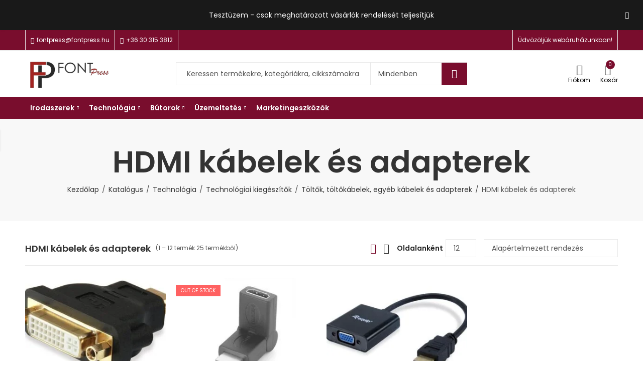

--- FILE ---
content_type: text/html; charset=UTF-8
request_url: https://fontpress.hu/product-category/technologia/technologiai-kiegeszitok/toltok-toltokabelek-egyeb-kabelek-es-adapterek/hdmi-kabelek-es-adapterek/
body_size: 86991
content:
<!DOCTYPE html>
<html lang="hu">
<head>
	<meta charset="UTF-8" />
	<meta name="viewport" content="width=device-width, initial-scale=1, maximum-scale=1" />
	<link rel="profile" href="//gmpg.org/xfn/11">
		<title>HDMI kábelek és adapterek &#8211; FontPress</title>
<meta name='robots' content='max-image-preview:large' />
<link rel='dns-prefetch' href='//fonts.googleapis.com' />
<link rel='preconnect' href='https://fonts.gstatic.com' crossorigin />
<link rel="alternate" type="application/rss+xml" title="FontPress &raquo; hírcsatorna" href="https://fontpress.hu/feed/" />
	
			<meta name="theme-color" content="#FFFFFF">
		<link rel="alternate" type="application/rss+xml" title="FontPress &raquo; HDMI kábelek és adapterek Kategória hírforrás" href="https://fontpress.hu/product-category/technologia/technologiai-kiegeszitok/toltok-toltokabelek-egyeb-kabelek-es-adapterek/hdmi-kabelek-es-adapterek/feed/" />

<style id='wp-emoji-styles-inline-css' type='text/css'>

	img.wp-smiley, img.emoji {
		display: inline !important;
		border: none !important;
		box-shadow: none !important;
		height: 1em !important;
		width: 1em !important;
		margin: 0 0.07em !important;
		vertical-align: -0.1em !important;
		background: none !important;
		padding: 0 !important;
	}
</style>
<link rel='stylesheet' id='wp-block-library-css' href='https://fontpress.hu/wp-includes/css/dist/block-library/style.min.css?ver=6.4.7' type='text/css' media='all' />
<style id='wp-block-library-theme-inline-css' type='text/css'>
.wp-block-audio figcaption{color:#555;font-size:13px;text-align:center}.is-dark-theme .wp-block-audio figcaption{color:hsla(0,0%,100%,.65)}.wp-block-audio{margin:0 0 1em}.wp-block-code{border:1px solid #ccc;border-radius:4px;font-family:Menlo,Consolas,monaco,monospace;padding:.8em 1em}.wp-block-embed figcaption{color:#555;font-size:13px;text-align:center}.is-dark-theme .wp-block-embed figcaption{color:hsla(0,0%,100%,.65)}.wp-block-embed{margin:0 0 1em}.blocks-gallery-caption{color:#555;font-size:13px;text-align:center}.is-dark-theme .blocks-gallery-caption{color:hsla(0,0%,100%,.65)}.wp-block-image figcaption{color:#555;font-size:13px;text-align:center}.is-dark-theme .wp-block-image figcaption{color:hsla(0,0%,100%,.65)}.wp-block-image{margin:0 0 1em}.wp-block-pullquote{border-bottom:4px solid;border-top:4px solid;color:currentColor;margin-bottom:1.75em}.wp-block-pullquote cite,.wp-block-pullquote footer,.wp-block-pullquote__citation{color:currentColor;font-size:.8125em;font-style:normal;text-transform:uppercase}.wp-block-quote{border-left:.25em solid;margin:0 0 1.75em;padding-left:1em}.wp-block-quote cite,.wp-block-quote footer{color:currentColor;font-size:.8125em;font-style:normal;position:relative}.wp-block-quote.has-text-align-right{border-left:none;border-right:.25em solid;padding-left:0;padding-right:1em}.wp-block-quote.has-text-align-center{border:none;padding-left:0}.wp-block-quote.is-large,.wp-block-quote.is-style-large,.wp-block-quote.is-style-plain{border:none}.wp-block-search .wp-block-search__label{font-weight:700}.wp-block-search__button{border:1px solid #ccc;padding:.375em .625em}:where(.wp-block-group.has-background){padding:1.25em 2.375em}.wp-block-separator.has-css-opacity{opacity:.4}.wp-block-separator{border:none;border-bottom:2px solid;margin-left:auto;margin-right:auto}.wp-block-separator.has-alpha-channel-opacity{opacity:1}.wp-block-separator:not(.is-style-wide):not(.is-style-dots){width:100px}.wp-block-separator.has-background:not(.is-style-dots){border-bottom:none;height:1px}.wp-block-separator.has-background:not(.is-style-wide):not(.is-style-dots){height:2px}.wp-block-table{margin:0 0 1em}.wp-block-table td,.wp-block-table th{word-break:normal}.wp-block-table figcaption{color:#555;font-size:13px;text-align:center}.is-dark-theme .wp-block-table figcaption{color:hsla(0,0%,100%,.65)}.wp-block-video figcaption{color:#555;font-size:13px;text-align:center}.is-dark-theme .wp-block-video figcaption{color:hsla(0,0%,100%,.65)}.wp-block-video{margin:0 0 1em}.wp-block-template-part.has-background{margin-bottom:0;margin-top:0;padding:1.25em 2.375em}
</style>
<link rel='stylesheet' id='wc-blocks-style-css' href='https://fontpress.hu/wp-content/plugins/woocommerce/packages/woocommerce-blocks/build/wc-blocks.css?ver=10.6.5' type='text/css' media='all' />
<link rel='stylesheet' id='wc-blocks-style-active-filters-css' href='https://fontpress.hu/wp-content/plugins/woocommerce/packages/woocommerce-blocks/build/active-filters.css?ver=10.6.5' type='text/css' media='all' />
<link rel='stylesheet' id='wc-blocks-style-add-to-cart-form-css' href='https://fontpress.hu/wp-content/plugins/woocommerce/packages/woocommerce-blocks/build/add-to-cart-form.css?ver=10.6.5' type='text/css' media='all' />
<link rel='stylesheet' id='wc-blocks-packages-style-css' href='https://fontpress.hu/wp-content/plugins/woocommerce/packages/woocommerce-blocks/build/packages-style.css?ver=10.6.5' type='text/css' media='all' />
<link rel='stylesheet' id='wc-blocks-style-all-products-css' href='https://fontpress.hu/wp-content/plugins/woocommerce/packages/woocommerce-blocks/build/all-products.css?ver=10.6.5' type='text/css' media='all' />
<link rel='stylesheet' id='wc-blocks-style-all-reviews-css' href='https://fontpress.hu/wp-content/plugins/woocommerce/packages/woocommerce-blocks/build/all-reviews.css?ver=10.6.5' type='text/css' media='all' />
<link rel='stylesheet' id='wc-blocks-style-attribute-filter-css' href='https://fontpress.hu/wp-content/plugins/woocommerce/packages/woocommerce-blocks/build/attribute-filter.css?ver=10.6.5' type='text/css' media='all' />
<link rel='stylesheet' id='wc-blocks-style-breadcrumbs-css' href='https://fontpress.hu/wp-content/plugins/woocommerce/packages/woocommerce-blocks/build/breadcrumbs.css?ver=10.6.5' type='text/css' media='all' />
<link rel='stylesheet' id='wc-blocks-style-catalog-sorting-css' href='https://fontpress.hu/wp-content/plugins/woocommerce/packages/woocommerce-blocks/build/catalog-sorting.css?ver=10.6.5' type='text/css' media='all' />
<link rel='stylesheet' id='wc-blocks-style-customer-account-css' href='https://fontpress.hu/wp-content/plugins/woocommerce/packages/woocommerce-blocks/build/customer-account.css?ver=10.6.5' type='text/css' media='all' />
<link rel='stylesheet' id='wc-blocks-style-featured-category-css' href='https://fontpress.hu/wp-content/plugins/woocommerce/packages/woocommerce-blocks/build/featured-category.css?ver=10.6.5' type='text/css' media='all' />
<link rel='stylesheet' id='wc-blocks-style-featured-product-css' href='https://fontpress.hu/wp-content/plugins/woocommerce/packages/woocommerce-blocks/build/featured-product.css?ver=10.6.5' type='text/css' media='all' />
<link rel='stylesheet' id='wc-blocks-style-mini-cart-css' href='https://fontpress.hu/wp-content/plugins/woocommerce/packages/woocommerce-blocks/build/mini-cart.css?ver=10.6.5' type='text/css' media='all' />
<link rel='stylesheet' id='wc-blocks-style-price-filter-css' href='https://fontpress.hu/wp-content/plugins/woocommerce/packages/woocommerce-blocks/build/price-filter.css?ver=10.6.5' type='text/css' media='all' />
<link rel='stylesheet' id='wc-blocks-style-product-add-to-cart-css' href='https://fontpress.hu/wp-content/plugins/woocommerce/packages/woocommerce-blocks/build/product-add-to-cart.css?ver=10.6.5' type='text/css' media='all' />
<link rel='stylesheet' id='wc-blocks-style-product-button-css' href='https://fontpress.hu/wp-content/plugins/woocommerce/packages/woocommerce-blocks/build/product-button.css?ver=10.6.5' type='text/css' media='all' />
<link rel='stylesheet' id='wc-blocks-style-product-categories-css' href='https://fontpress.hu/wp-content/plugins/woocommerce/packages/woocommerce-blocks/build/product-categories.css?ver=10.6.5' type='text/css' media='all' />
<link rel='stylesheet' id='wc-blocks-style-product-image-css' href='https://fontpress.hu/wp-content/plugins/woocommerce/packages/woocommerce-blocks/build/product-image.css?ver=10.6.5' type='text/css' media='all' />
<link rel='stylesheet' id='wc-blocks-style-product-image-gallery-css' href='https://fontpress.hu/wp-content/plugins/woocommerce/packages/woocommerce-blocks/build/product-image-gallery.css?ver=10.6.5' type='text/css' media='all' />
<link rel='stylesheet' id='wc-blocks-style-product-query-css' href='https://fontpress.hu/wp-content/plugins/woocommerce/packages/woocommerce-blocks/build/product-query.css?ver=10.6.5' type='text/css' media='all' />
<link rel='stylesheet' id='wc-blocks-style-product-results-count-css' href='https://fontpress.hu/wp-content/plugins/woocommerce/packages/woocommerce-blocks/build/product-results-count.css?ver=10.6.5' type='text/css' media='all' />
<link rel='stylesheet' id='wc-blocks-style-product-reviews-css' href='https://fontpress.hu/wp-content/plugins/woocommerce/packages/woocommerce-blocks/build/product-reviews.css?ver=10.6.5' type='text/css' media='all' />
<link rel='stylesheet' id='wc-blocks-style-product-sale-badge-css' href='https://fontpress.hu/wp-content/plugins/woocommerce/packages/woocommerce-blocks/build/product-sale-badge.css?ver=10.6.5' type='text/css' media='all' />
<link rel='stylesheet' id='wc-blocks-style-product-search-css' href='https://fontpress.hu/wp-content/plugins/woocommerce/packages/woocommerce-blocks/build/product-search.css?ver=10.6.5' type='text/css' media='all' />
<link rel='stylesheet' id='wc-blocks-style-product-sku-css' href='https://fontpress.hu/wp-content/plugins/woocommerce/packages/woocommerce-blocks/build/product-sku.css?ver=10.6.5' type='text/css' media='all' />
<link rel='stylesheet' id='wc-blocks-style-product-stock-indicator-css' href='https://fontpress.hu/wp-content/plugins/woocommerce/packages/woocommerce-blocks/build/product-stock-indicator.css?ver=10.6.5' type='text/css' media='all' />
<link rel='stylesheet' id='wc-blocks-style-product-summary-css' href='https://fontpress.hu/wp-content/plugins/woocommerce/packages/woocommerce-blocks/build/product-summary.css?ver=10.6.5' type='text/css' media='all' />
<link rel='stylesheet' id='wc-blocks-style-product-title-css' href='https://fontpress.hu/wp-content/plugins/woocommerce/packages/woocommerce-blocks/build/product-title.css?ver=10.6.5' type='text/css' media='all' />
<link rel='stylesheet' id='wc-blocks-style-rating-filter-css' href='https://fontpress.hu/wp-content/plugins/woocommerce/packages/woocommerce-blocks/build/rating-filter.css?ver=10.6.5' type='text/css' media='all' />
<link rel='stylesheet' id='wc-blocks-style-reviews-by-category-css' href='https://fontpress.hu/wp-content/plugins/woocommerce/packages/woocommerce-blocks/build/reviews-by-category.css?ver=10.6.5' type='text/css' media='all' />
<link rel='stylesheet' id='wc-blocks-style-reviews-by-product-css' href='https://fontpress.hu/wp-content/plugins/woocommerce/packages/woocommerce-blocks/build/reviews-by-product.css?ver=10.6.5' type='text/css' media='all' />
<link rel='stylesheet' id='wc-blocks-style-product-details-css' href='https://fontpress.hu/wp-content/plugins/woocommerce/packages/woocommerce-blocks/build/product-details.css?ver=10.6.5' type='text/css' media='all' />
<link rel='stylesheet' id='wc-blocks-style-single-product-css' href='https://fontpress.hu/wp-content/plugins/woocommerce/packages/woocommerce-blocks/build/single-product.css?ver=10.6.5' type='text/css' media='all' />
<link rel='stylesheet' id='wc-blocks-style-stock-filter-css' href='https://fontpress.hu/wp-content/plugins/woocommerce/packages/woocommerce-blocks/build/stock-filter.css?ver=10.6.5' type='text/css' media='all' />
<link rel='stylesheet' id='wc-blocks-style-cart-css' href='https://fontpress.hu/wp-content/plugins/woocommerce/packages/woocommerce-blocks/build/cart.css?ver=10.6.5' type='text/css' media='all' />
<link rel='stylesheet' id='wc-blocks-style-checkout-css' href='https://fontpress.hu/wp-content/plugins/woocommerce/packages/woocommerce-blocks/build/checkout.css?ver=10.6.5' type='text/css' media='all' />
<link rel='stylesheet' id='wc-blocks-style-mini-cart-contents-css' href='https://fontpress.hu/wp-content/plugins/woocommerce/packages/woocommerce-blocks/build/mini-cart-contents.css?ver=10.6.5' type='text/css' media='all' />
<style id='classic-theme-styles-inline-css' type='text/css'>
/*! This file is auto-generated */
.wp-block-button__link{color:#fff;background-color:#32373c;border-radius:9999px;box-shadow:none;text-decoration:none;padding:calc(.667em + 2px) calc(1.333em + 2px);font-size:1.125em}.wp-block-file__button{background:#32373c;color:#fff;text-decoration:none}
</style>
<style id='global-styles-inline-css' type='text/css'>
body{--wp--preset--color--black: #000000;--wp--preset--color--cyan-bluish-gray: #abb8c3;--wp--preset--color--white: #ffffff;--wp--preset--color--pale-pink: #f78da7;--wp--preset--color--vivid-red: #cf2e2e;--wp--preset--color--luminous-vivid-orange: #ff6900;--wp--preset--color--luminous-vivid-amber: #fcb900;--wp--preset--color--light-green-cyan: #7bdcb5;--wp--preset--color--vivid-green-cyan: #00d084;--wp--preset--color--pale-cyan-blue: #8ed1fc;--wp--preset--color--vivid-cyan-blue: #0693e3;--wp--preset--color--vivid-purple: #9b51e0;--wp--preset--gradient--vivid-cyan-blue-to-vivid-purple: linear-gradient(135deg,rgba(6,147,227,1) 0%,rgb(155,81,224) 100%);--wp--preset--gradient--light-green-cyan-to-vivid-green-cyan: linear-gradient(135deg,rgb(122,220,180) 0%,rgb(0,208,130) 100%);--wp--preset--gradient--luminous-vivid-amber-to-luminous-vivid-orange: linear-gradient(135deg,rgba(252,185,0,1) 0%,rgba(255,105,0,1) 100%);--wp--preset--gradient--luminous-vivid-orange-to-vivid-red: linear-gradient(135deg,rgba(255,105,0,1) 0%,rgb(207,46,46) 100%);--wp--preset--gradient--very-light-gray-to-cyan-bluish-gray: linear-gradient(135deg,rgb(238,238,238) 0%,rgb(169,184,195) 100%);--wp--preset--gradient--cool-to-warm-spectrum: linear-gradient(135deg,rgb(74,234,220) 0%,rgb(151,120,209) 20%,rgb(207,42,186) 40%,rgb(238,44,130) 60%,rgb(251,105,98) 80%,rgb(254,248,76) 100%);--wp--preset--gradient--blush-light-purple: linear-gradient(135deg,rgb(255,206,236) 0%,rgb(152,150,240) 100%);--wp--preset--gradient--blush-bordeaux: linear-gradient(135deg,rgb(254,205,165) 0%,rgb(254,45,45) 50%,rgb(107,0,62) 100%);--wp--preset--gradient--luminous-dusk: linear-gradient(135deg,rgb(255,203,112) 0%,rgb(199,81,192) 50%,rgb(65,88,208) 100%);--wp--preset--gradient--pale-ocean: linear-gradient(135deg,rgb(255,245,203) 0%,rgb(182,227,212) 50%,rgb(51,167,181) 100%);--wp--preset--gradient--electric-grass: linear-gradient(135deg,rgb(202,248,128) 0%,rgb(113,206,126) 100%);--wp--preset--gradient--midnight: linear-gradient(135deg,rgb(2,3,129) 0%,rgb(40,116,252) 100%);--wp--preset--font-size--small: 13px;--wp--preset--font-size--medium: 20px;--wp--preset--font-size--large: 36px;--wp--preset--font-size--x-large: 42px;--wp--preset--spacing--20: 0.44rem;--wp--preset--spacing--30: 0.67rem;--wp--preset--spacing--40: 1rem;--wp--preset--spacing--50: 1.5rem;--wp--preset--spacing--60: 2.25rem;--wp--preset--spacing--70: 3.38rem;--wp--preset--spacing--80: 5.06rem;--wp--preset--shadow--natural: 6px 6px 9px rgba(0, 0, 0, 0.2);--wp--preset--shadow--deep: 12px 12px 50px rgba(0, 0, 0, 0.4);--wp--preset--shadow--sharp: 6px 6px 0px rgba(0, 0, 0, 0.2);--wp--preset--shadow--outlined: 6px 6px 0px -3px rgba(255, 255, 255, 1), 6px 6px rgba(0, 0, 0, 1);--wp--preset--shadow--crisp: 6px 6px 0px rgba(0, 0, 0, 1);}:where(.is-layout-flex){gap: 0.5em;}:where(.is-layout-grid){gap: 0.5em;}body .is-layout-flow > .alignleft{float: left;margin-inline-start: 0;margin-inline-end: 2em;}body .is-layout-flow > .alignright{float: right;margin-inline-start: 2em;margin-inline-end: 0;}body .is-layout-flow > .aligncenter{margin-left: auto !important;margin-right: auto !important;}body .is-layout-constrained > .alignleft{float: left;margin-inline-start: 0;margin-inline-end: 2em;}body .is-layout-constrained > .alignright{float: right;margin-inline-start: 2em;margin-inline-end: 0;}body .is-layout-constrained > .aligncenter{margin-left: auto !important;margin-right: auto !important;}body .is-layout-constrained > :where(:not(.alignleft):not(.alignright):not(.alignfull)){max-width: var(--wp--style--global--content-size);margin-left: auto !important;margin-right: auto !important;}body .is-layout-constrained > .alignwide{max-width: var(--wp--style--global--wide-size);}body .is-layout-flex{display: flex;}body .is-layout-flex{flex-wrap: wrap;align-items: center;}body .is-layout-flex > *{margin: 0;}body .is-layout-grid{display: grid;}body .is-layout-grid > *{margin: 0;}:where(.wp-block-columns.is-layout-flex){gap: 2em;}:where(.wp-block-columns.is-layout-grid){gap: 2em;}:where(.wp-block-post-template.is-layout-flex){gap: 1.25em;}:where(.wp-block-post-template.is-layout-grid){gap: 1.25em;}.has-black-color{color: var(--wp--preset--color--black) !important;}.has-cyan-bluish-gray-color{color: var(--wp--preset--color--cyan-bluish-gray) !important;}.has-white-color{color: var(--wp--preset--color--white) !important;}.has-pale-pink-color{color: var(--wp--preset--color--pale-pink) !important;}.has-vivid-red-color{color: var(--wp--preset--color--vivid-red) !important;}.has-luminous-vivid-orange-color{color: var(--wp--preset--color--luminous-vivid-orange) !important;}.has-luminous-vivid-amber-color{color: var(--wp--preset--color--luminous-vivid-amber) !important;}.has-light-green-cyan-color{color: var(--wp--preset--color--light-green-cyan) !important;}.has-vivid-green-cyan-color{color: var(--wp--preset--color--vivid-green-cyan) !important;}.has-pale-cyan-blue-color{color: var(--wp--preset--color--pale-cyan-blue) !important;}.has-vivid-cyan-blue-color{color: var(--wp--preset--color--vivid-cyan-blue) !important;}.has-vivid-purple-color{color: var(--wp--preset--color--vivid-purple) !important;}.has-black-background-color{background-color: var(--wp--preset--color--black) !important;}.has-cyan-bluish-gray-background-color{background-color: var(--wp--preset--color--cyan-bluish-gray) !important;}.has-white-background-color{background-color: var(--wp--preset--color--white) !important;}.has-pale-pink-background-color{background-color: var(--wp--preset--color--pale-pink) !important;}.has-vivid-red-background-color{background-color: var(--wp--preset--color--vivid-red) !important;}.has-luminous-vivid-orange-background-color{background-color: var(--wp--preset--color--luminous-vivid-orange) !important;}.has-luminous-vivid-amber-background-color{background-color: var(--wp--preset--color--luminous-vivid-amber) !important;}.has-light-green-cyan-background-color{background-color: var(--wp--preset--color--light-green-cyan) !important;}.has-vivid-green-cyan-background-color{background-color: var(--wp--preset--color--vivid-green-cyan) !important;}.has-pale-cyan-blue-background-color{background-color: var(--wp--preset--color--pale-cyan-blue) !important;}.has-vivid-cyan-blue-background-color{background-color: var(--wp--preset--color--vivid-cyan-blue) !important;}.has-vivid-purple-background-color{background-color: var(--wp--preset--color--vivid-purple) !important;}.has-black-border-color{border-color: var(--wp--preset--color--black) !important;}.has-cyan-bluish-gray-border-color{border-color: var(--wp--preset--color--cyan-bluish-gray) !important;}.has-white-border-color{border-color: var(--wp--preset--color--white) !important;}.has-pale-pink-border-color{border-color: var(--wp--preset--color--pale-pink) !important;}.has-vivid-red-border-color{border-color: var(--wp--preset--color--vivid-red) !important;}.has-luminous-vivid-orange-border-color{border-color: var(--wp--preset--color--luminous-vivid-orange) !important;}.has-luminous-vivid-amber-border-color{border-color: var(--wp--preset--color--luminous-vivid-amber) !important;}.has-light-green-cyan-border-color{border-color: var(--wp--preset--color--light-green-cyan) !important;}.has-vivid-green-cyan-border-color{border-color: var(--wp--preset--color--vivid-green-cyan) !important;}.has-pale-cyan-blue-border-color{border-color: var(--wp--preset--color--pale-cyan-blue) !important;}.has-vivid-cyan-blue-border-color{border-color: var(--wp--preset--color--vivid-cyan-blue) !important;}.has-vivid-purple-border-color{border-color: var(--wp--preset--color--vivid-purple) !important;}.has-vivid-cyan-blue-to-vivid-purple-gradient-background{background: var(--wp--preset--gradient--vivid-cyan-blue-to-vivid-purple) !important;}.has-light-green-cyan-to-vivid-green-cyan-gradient-background{background: var(--wp--preset--gradient--light-green-cyan-to-vivid-green-cyan) !important;}.has-luminous-vivid-amber-to-luminous-vivid-orange-gradient-background{background: var(--wp--preset--gradient--luminous-vivid-amber-to-luminous-vivid-orange) !important;}.has-luminous-vivid-orange-to-vivid-red-gradient-background{background: var(--wp--preset--gradient--luminous-vivid-orange-to-vivid-red) !important;}.has-very-light-gray-to-cyan-bluish-gray-gradient-background{background: var(--wp--preset--gradient--very-light-gray-to-cyan-bluish-gray) !important;}.has-cool-to-warm-spectrum-gradient-background{background: var(--wp--preset--gradient--cool-to-warm-spectrum) !important;}.has-blush-light-purple-gradient-background{background: var(--wp--preset--gradient--blush-light-purple) !important;}.has-blush-bordeaux-gradient-background{background: var(--wp--preset--gradient--blush-bordeaux) !important;}.has-luminous-dusk-gradient-background{background: var(--wp--preset--gradient--luminous-dusk) !important;}.has-pale-ocean-gradient-background{background: var(--wp--preset--gradient--pale-ocean) !important;}.has-electric-grass-gradient-background{background: var(--wp--preset--gradient--electric-grass) !important;}.has-midnight-gradient-background{background: var(--wp--preset--gradient--midnight) !important;}.has-small-font-size{font-size: var(--wp--preset--font-size--small) !important;}.has-medium-font-size{font-size: var(--wp--preset--font-size--medium) !important;}.has-large-font-size{font-size: var(--wp--preset--font-size--large) !important;}.has-x-large-font-size{font-size: var(--wp--preset--font-size--x-large) !important;}
.wp-block-navigation a:where(:not(.wp-element-button)){color: inherit;}
:where(.wp-block-post-template.is-layout-flex){gap: 1.25em;}:where(.wp-block-post-template.is-layout-grid){gap: 1.25em;}
:where(.wp-block-columns.is-layout-flex){gap: 2em;}:where(.wp-block-columns.is-layout-grid){gap: 2em;}
.wp-block-pullquote{font-size: 1.5em;line-height: 1.6;}
</style>
<link rel='stylesheet' id='contact-form-7-css' href='https://fontpress.hu/wp-content/plugins/contact-form-7/includes/css/styles.css?ver=5.8' type='text/css' media='all' />
<link rel='stylesheet' id='redux-extendify-styles-css' href='https://fontpress.hu/wp-content/plugins/pressmart-core/inc/admin/redux-core/assets/css/extendify-utilities.css?ver=4.4.1' type='text/css' media='all' />
<style id='woocommerce-inline-inline-css' type='text/css'>
.woocommerce form .form-row .required { visibility: visible; }
</style>
<link rel='stylesheet' id='pressmart-style-css' href='https://fontpress.hu/wp-content/themes/pressmart/style.css?ver=6.4.7' type='text/css' media='all' />
<link rel='stylesheet' id='elementor-frontend-css' href='https://fontpress.hu/wp-content/plugins/elementor/assets/css/frontend-lite.min.css?ver=3.15.3' type='text/css' media='all' />
<link rel='stylesheet' id='pressmart-fonts-css' href='//fonts.googleapis.com/css?family=Poppins%3A300%2C400%2C500%2C600%2C700%2C900&#038;subset=latin%2Clatin-ext' type='text/css' media='all' />
<link rel='stylesheet' id='bootstrap-grid-css' href='https://fontpress.hu/wp-content/themes/pressmart/assets/css/bootstrap-grid.css?ver=4.1.3' type='text/css' media='all' />
<link rel='stylesheet' id='presslayouts-font-css' href='https://fontpress.hu/wp-content/themes/pressmart/assets/css/presslayouts-font.css?ver=1.0' type='text/css' media='all' />
<link rel='stylesheet' id='pressmart-woocommerce-css' href='https://fontpress.hu/wp-content/themes/pressmart/assets/css/woocommerce.css?ver=6.4.7' type='text/css' media='all' />
<link rel='stylesheet' id='owl-carousel-css' href='https://fontpress.hu/wp-content/themes/pressmart/assets/css/owl.carousel.min.css?ver=2.3.4' type='text/css' media='all' />
<link rel='stylesheet' id='slick-css' href='https://fontpress.hu/wp-content/themes/pressmart/assets/css/slick.css?ver=1.9.0' type='text/css' media='all' />
<link rel='stylesheet' id='magnific-popup-css' href='https://fontpress.hu/wp-content/themes/pressmart/assets/css/magnific-popup.css?ver=1.1.0' type='text/css' media='all' />
<link rel='stylesheet' id='animate-css' href='https://fontpress.hu/wp-content/themes/pressmart/assets/css/animate.min.css?ver=3.7.2' type='text/css' media='all' />
<link rel='stylesheet' id='pressmart-base-css' href='https://fontpress.hu/wp-content/themes/pressmart/assets/css/theme.css?ver=6.4.7' type='text/css' media='all' />
<style id='pressmart-base-inline-css' type='text/css'>
:root {--site-primary-font: Poppins,Arial,Helvetica,sans-serif;--site-secondary-font: Satisfy,Arial,Helvetica,sans-serif;--site-font-size: 14px;--site-line-height: 1.9;--primary-color: #790d2d;--primary-inverse-color: #FFFFFF;--secondary-color: #790d2d;--secondary-inverse-color: #FFFFFF;--site-text-color: #545454;--site-hover-background-color: #F8F8F8;--site-body-background: #ffffff;--site-link-color: #212121;--site-link-hover-color: #790d2d;--site-border-top: 1px solid #e9e9e9;--site-border-right: 1px solid #e9e9e9;--site-border-bottom: 1px solid #e9e9e9;--site-border-left: 1px solid #e9e9e9;--site-border-radius: 0;--site-input-background: #ffffff;--site-input-color: #545454;--site-grid-gap: 10px;}.pressmart-font-primary{font-family: Poppins,Arial,Helvetica,sans-serif;}.pressmart-font-secondary{font-family: Satisfy,Arial,Helvetica,sans-serif;}.wrapper-boxed .site-wrapper,.wrapper-boxed .site-header > div[class*="header-"] {max-width:1200px;}.container,.elementor-section.elementor-section-boxed > .elementor-container {max-width:1200px;}.row,.products.product-style-4.grid-view .product-buttons-variations,.woocommerce-cart-wrapper,.woocommerce .col2-set,.woocommerce-page .col2-set {margin-left: -10px;margin-right: -10px;}.container,.container-fluid,.col,.col-1,.col-10,.col-11,.col-12,.col-2,.col-3,.col-4,.col-5,.col-6,.col-7,.col-8,.col-9,.col-auto,.col-lg,.col-lg-1,.col-lg-10,.col-lg-11,.col-lg-12,.col-lg-2,.col-lg-3,.col-lg-4,.col-lg-5,.col-lg-6,.col-lg-7,.col-lg-8,.col-lg-9,.col-lg-auto,.col-md,.col-md-1,.col-md-10,.col-md-11,.col-md-12,.col-md-2,.col-md-3,.col-md-4,.col-md-5,.col-md-6,.col-md-7,.col-md-8,.col-md-9,.col-md-auto,.col-sm,.col-sm-1,.col-sm-10,.col-sm-11,.col-sm-12,.col-sm-2,.col-sm-3,.col-sm-4,.col-sm-5,.col-sm-6,.col-sm-7,.col-sm-8,.col-sm-9,.col-sm-auto,.col-xl,.col-xl-1,.col-xl-10,.col-xl-11,.col-xl-12,.col-xl-2,.col-xl-3,.col-xl-4,.col-xl-5,.col-xl-6,.col-xl-7,.col-xl-8,.col-xl-9,.col-xl-auto {padding-right: 10px;padding-left: 10px;}.products:not(.product-style-4).grid-view .product-variations,.woocommerce .pressmart-bought-together-products div.product,.pressmart-filter-widgets .widget,select.dokan-form-control,.woocommerce-cart-form,.cart-collaterals,.woocommerce .col2-set .col-1,.woocommerce-page .col2-set .col-1,.woocommerce .col2-set .col-2,.woocommerce-page .col2-set .col-2,.pressmart-blog-carousel article,.pressmart-portfolio-carousel.portfolio-style-1 article,.pressmart-product-categories-thumbnails .owl-carousel .product-category,.pressmart-banners-carousel .pressmart-banner,.pressmart-team .pressmart-team-member,.pressmart-testimonials .testimonial,.pressmart-product-brands .product-brand,.pressmart-dokan-vendors .pressmart-single-vendor,.pressmart-wc-vendors .pressmart-single-vendor,.pressmart-wcfm-vendors .pressmart-single-vendor {padding-right: 10px;padding-left: 10px;}.elementor-column-gap-default > .elementor-column > .elementor-element-populated,.products div.product .product-wrapper,.categories-sub-categories-box .products.pressmart-carousel .owl-stage-outer.overlay,.categories-sub-categories-vertical .products.pressmart-carousel .owl-stage-outer.overlay,.products-with-banner .banner-image,.pressmart-product-categories .banner-image {padding: 10px;}.products.product-style-4.grid-view .product-buttons-variations {padding-left: 10px;padding-right: 10px;padding-bottom: 10px;}.categories-sub-categories-box .products.pressmart-carousel .owl-stage-outer.overlay,.categories-sub-categories-vertical .products.pressmart-carousel .owl-stage-outer.overlay{margin: -10px;}.products:not(.product-style-4).grid-view .product-variations {left: -10px;right: -10px;}elementor-widget:not(:last-child){margin-bottom: 20px;}.pressmart-site-preloader {background-color:#059473;background-image: url();}.header-logo .logo,.header-logo .logo-light{max-width:170px;}.header-logo .mobile-logo{max-width:120px;}@media (max-width:1024px){.header-logo .logo,.header-logo .logo-light,.header-logo .mobile-logo {max-width:120px;}}body{color: #545454;}select option,.pressmart-ajax-search .search-field,.pressmart-ajax-search .product_cat,.header-cart .widget_shopping_cart,.products .product-cats a,.products .woocommerce-loop-category__title .product-count,.woocommerce div.product .pressmart-breadcrumb,.woocommerce div.product .pressmart-breadcrumb a,.product_meta > span span,.product_meta > span a,.multi-step-checkout .panel-heading,.pressmart-tabs.tabs-classic .nav-tabs .nav-link,.pressmart-tour.tour-classic .nav-tabs .nav-link,.pressmart-accordion[class*="accordion-icon-"] .card-title a:after,.woocommerce table.wishlist_table tr td.product-remove a:before,.owl-carousel .owl-nav button[class*="owl-"]:before,.slick-slider button.slick-arrow:before,.pressmart-mobile-menu ul.mobile-main-menu li.menu-item-has-children > .menu-toggle {color: #545454;}a,label,thead th,.pressmart-dropdown ul.sub-dropdown li a,div[class*="wpml-ls-legacy-dropdown"] .wpml-ls-sub-menu a,div[class*="wcml-dropdown"] .wcml-cs-submenu li a,.woocommerce-currency-switcher-form .dd-options a.dd-option,.header-topbar ul li li a,.header-topbar ul li li a:not([href]):not([tabindex]),.header-myaccount .myaccount-items li a,.search-results-wrapper .autocomplete-suggestions,.trending-search-wrap,.pressmart-ajax-search .trending-search-wrap ul li a,.trending-search-wrap .recent-search-title,.trending-search-wrap .trending-title,.header-cart .widget_shopping_cart a:not(.wc-forward),.format-link .entry-content a,.woocommerce .widget_price_filter .price_label span,.woocommerce-or-login-with,.products-header .product-show span,.rating-histogram .rating-star,div.product p.price,div.product span.price,.whishlist-button a:before,.product-buttons a.compare:before,.woocommerce div.summary a.compare,.woocommerce div.summary .countdown-box .product-countdown > span span,.woocommerce div.summary .price-summary span,.woocommerce div.summary .product-offers-list .product-offer-item,.woocommerce div.summary .woocommerce-product-details__short-description > span,.pressmart-deliver-return,.pressmart-ask-questions,.pressmart-delivery-label,.product-visitor-count,.pressmart-product-trust-badge legend,.pressmart-product-policy legend,.woocommerce div.summary .product_meta > span,.woocommerce div.summary > .product-share .share-label,.quantity input[type="button"],.woocommerce div.summary-inner > .product-share .share-label,.woocommerce div.summary .items-total-price-button .item-price,.woocommerce div.summary .items-total-price-button .items-price,.woocommerce div.summary .items-total-price-button .total-price,.woocommerce-tabs .woocommerce-Tabs-panel--seller ul li span:not(.details),.single-product-page > .pressmart-bought-together-products .items-total-price-button .item-price,.single-product-page > .pressmart-bought-together-products .items-total-price-button .items-price,.single-product-page > .pressmart-bought-together-products .items-total-price-button .total-price ,.single-product-page > .woocommerce-tabs .items-total-price-button .item-price,.single-product-page > .woocommerce-tabs .items-total-price-button .items-price,.single-product-page > .woocommerce-tabs .items-total-price-button .total-price,.woocommerce-cart .cart-totals .cart_totals tr th,.wcppec-checkout-buttons__separator,.multi-step-checkout .user-info span:last-child,.tabs-layout.tabs-normal .nav-tabs .nav-item.show .nav-link,.tabs-layout.tabs-normal .nav-tabs .nav-link.active,.pressmart-tabs.tabs-classic .nav-tabs .nav-link.active,.pressmart-tour.tour-classic .nav-tabs .nav-link.active,.pressmart-accordion.accordion-outline .card-header a,.pressmart-accordion.accordion-outline .card-header a:after,.pressmart-accordion.accordion-pills .card-header a,.wishlist_table .product-price,.mfp-close-btn-in .mfp-close,.woocommerce ul.cart_list li span.amount,.woocommerce ul.product_list_widget li span.amount,.gallery-caption,.post-share .post-meta-label,.pressmart-mobile-menu ul.mobile-main-menu li > a {color: #212121;}a:hover,.header-topbar .header-col ul li li:hover a,.header-myaccount .myaccount-items li:hover a,.header-myaccount .myaccount-items li i,.pressmart-ajax-search .trending-search-wrap ul li:hover a,.header-cart .widget_shopping_cart a:not(.wc-forward):hover,.pressmart-mobile-menu ul.mobile-main-menu li > a:hover,.pressmart-mobile-menu ul.mobile-main-menu li.active > a,.mobile-topbar-wrapper span a:hover,.pressmart-chekout-steps li.current > *,.entry-meta a:hover,.entry-meta span:hover,.entry-meta .post-share:hover,.woocommerce div.summary a.compare:hover,.format-link .entry-content a:hover,.products .product-cats a:hover,.whishlist-button a:hover:before,.product-buttons a.compare:hover:before {color: #790d2d;}.primary-color {color: #790d2d;}.primary-bg-color {background-color: #790d2d;color: #FFFFFF;}.secondary-color {color: #790d2d;}.secondary-bg-color {background-color: #790d2d;color: #FFFFFF;}.ajax-search-style-3 .search-submit,.ajax-search-style-4 .search-submit,.customer-support::before,.pressmart-pagination .next,.pressmart-pagination .prev,.woocommerce-pagination .next,.woocommerce-pagination .prev,.entry-post .post-highlight,.read-more-btn,.read-more-button-fill .read-more-btn .more-link,.post-navigation a:hover .nav-title,.nav-archive:hover a,blockquote cite,blockquote cite a,.comment-reply-link,.pressmart-social.style-2 a:hover,.tag-social-share .single-tags a,.widget .maxlist-more a,.widget_calendar tbody td a,.widget_calendar tfoot td a,.widget-area .pressmart-widget-testimonial .quote-content:before,.portfolio-post-loop .categories,.portfolio-post-loop .categories a,.woocommerce form .woocommerce-rememberme-lost_password label,.woocommerce form .woocommerce-rememberme-lost_password a,.woocommerce-new-signup .button,.widget_shopping_cart .total .amount,.products-header .pressmart-product-off-canvas-btn,.products-header .products-view a.active,.products .product-wrapper:hover .product-title a,.woocommerce div.product .pressmart-breadcrumb a:hover,.woocommerce div.summary .countdown-box .product-countdown > span,.woocommerce div.product div.summary .sold-by a,.pressmart-product-policy .policy-item-icon:before,.woocommerce-tabs .woocommerce-Tabs-panel--seller ul li.seller-name span.details a,.products .product-category.category-style-1:hover .woocommerce-loop-category__title a,.woocommerce div.summary .product-term-text,.tab-content-wrap .accordion-title.open,.tab-content-wrap .accordion-title.open:after,table.shop_table td .amount,.woocommerce-cart .cart-totals .shipping-calculator-button,.woocommerce-MyAccount-navigation li a::before,.woocommerce-account .addresses .title .edit,.woocommerce-Pagination a.button,.woocommerce table.my_account_orders .woocommerce-orders-table__cell-order-number a,.woocommerce-checkout .woocommerce-info .showcoupon,.multi-step-checkout .panel.completed .panel-title:after,.multi-step-checkout .panel-title .step-numner,.multi-step-checkout .logged-in-user-info .user-logout,.multi-step-checkout .panel-heading .edit-action,.pressmart-testimonials.image-middle-center .testimonial-description:before,.pressmart-testimonials.image-middle-center .testimonial-description:after,.pressmart-element .view-all-btn .button,.products-and-categories-box .section-title h3,.categories-sub-categories-box .sub-categories-content .show-all-cate a,.categories-sub-categories-vertical .show-all-cate a,.pressmart-tabs.tabs-outline .nav-tabs .nav-link.active,.pressmart-tour.tour-outline .nav-tabs .nav-link.active,.pressmart-accordion.accordion-outline .card-header a:not(.collapsed),.pressmart-accordion.accordion-outline .card-header a:not(.collapsed):after,.pressmart-button .btn-style-outline.btn-color-primary,.pressmart-button .btn-style-link.btn-color-primary,.mobile-nav-tabs li.active,.newsletter-form input[type="checkbox"]:before{color: #790d2d;}.primary-inverse-color{color: #FFFFFF;}.header-cart-count,.header-wishlist-count,.header-compare-count,input[type="checkbox"]::before,.news .news-title,.entry-date,.page-numbers.current,.page-links > span.current .page-number,.read-more-button .read-more-btn .more-link,.read-more-button-fill .read-more-btn .more-link:hover,.format-link .entry-link a,.format-link .entry-link:before,.format-quote .entry-quote:before,.format-quote .entry-quote:after,.format-quote .entry-quote,.format-quote .entry-quote .quote-author a,.tag-social-share .single-tags a:hover,.widget .tagcloud a:hover,.widget .tagcloud a:focus,.widget.widget_tag_cloud a:hover,.widget.widget_tag_cloud a:focus,.widget_calendar .wp-calendar-table caption,.wp_widget_tag_cloud a:hover,.wp_widget_tag_cloud a:focus,.pressmart-back-to-top,.pressmart-posts-lists .post-categories a,.pressmart-recent-posts .post-categories a,.widget.widget_layered_nav li.chosen a:after,.widget.widget_rating_filter li.chosen a:after,.filter-categories a.active,.portfolio-post-loop .action-icon a:before,.portfolio-style-2 .portfolio-post-loop .entry-content-wrapper .categories,.portfolio-style-2 .portfolio-post-loop .entry-content-wrapper a,.portfolio-style-3 .portfolio-post-loop .entry-content-wrapper .categories,.portfolio-style-3 .portfolio-post-loop .entry-content-wrapper a,.customer-login-left,.customer-signup-left,.customer-login-left h2,.customer-signup-left h2,.products .product-image .quickview-button a,.products .product .product-countdown > span,.products .product .product-countdown > span > span,.pressmart-hot-deal-products .pressmart-deal-date,.woocommerce div.product div.images .woocommerce-product-gallery__trigger:hover,.woocommerce-product-gallery .single-product-images-btns a:hover,.woocommerce-account .user-info .display-name,.multi-step-checkout .panel.active .panel-heading,.multi-step-checkout .checkout-next-step a,.pressmart-team.image-top-with-box .color-scheme-inherit .member-info,.pressmart-team.image-top-with-box-2 .color-scheme-inherit .member-info,.pressmart-team.image-top-with-box .color-scheme-inherit .member-info h3,.pressmart-team.image-top-with-box-2 .color-scheme-inherit .member-info h3,.pressmart-team .color-scheme-inherit .member-social a,.pressmart-team.image-middle-swap-box .color-scheme-inherit .flip-front,.pressmart-team.image-middle-swap-box .color-scheme-inherit .flip-front h3,.pressmart-team.image-middle-swap-box .color-scheme-inherit .member-info,.pressmart-team.image-middle-swap-box .color-scheme-inherit .member-info h3,.pressmart-team.image-bottom-overlay .color-scheme-inherit .member-info.pressmart-team.image-bottom-overlay .color-scheme-inherit .member-info h3,.pressmart-tabs.tabs-pills .nav-tabs .nav-link.active,.pressmart-tour.tour-pills .nav-tabs .nav-link.active,.pressmart-accordion.accordion-pills .card-header a:not(.collapsed),.pressmart-accordion.accordion-pills .card-header a:not(.collapsed):after,.progress-bar,.pressmart-social.icons-theme-colour a:hover i,.slick-slider .slick-arrow:hover,.pressmart-button .btn-style-outline.btn-color-primary:hover,#yith-wcwl-popup-message{color: #FFFFFF;}.woocommerce-new-signup .button,.pressmart-video-player .video-play-btn,.mobile-nav-tabs li.active{background-color: #FFFFFF;}.primary-background-color{background-color: #790d2d;}.header-cart-count,.header-wishlist-count,.header-compare-count,.owl-carousel .owl-dots .owl-dot.active span,input[type="radio"]::before,input[type="checkbox"]::before,.news .news-title,.page-numbers.current,.entry-date,.page-links > span.current .page-number,.read-more-button .read-more-btn .more-link,.read-more-button-fill .read-more-btn .more-link:hover,.format-link .entry-link,.format-quote .entry-quote,.tag-social-share .single-tags a:hover,.related.posts > h3:after,.related.portfolios > h3:after,.comment-respond > h3:after,.comments-area > h3:after,.portfolio-entry-summary h3:after,.widget-title-bordered-short .widget-title::before,.widget-title-bordered-full .widget-title::before,.widget .tagcloud a:hover,.widget .tagcloud a:focus,.widget_calendar .wp-calendar-table caption,.widget.widget_tag_cloud a:hover,.widget.widget_tag_cloud a:focus,.wp_widget_tag_cloud a:hover,.wp_widget_tag_cloud a:focus,.pressmart-back-to-top,.pressmart-posts-lists .post-categories a,.pressmart-recent-posts .post-categories a,.woocommerce .widget_price_filter .ui-slider .ui-slider-range,.woocommerce .widget_price_filter .ui-slider .ui-slider-handle,.widget.widget_layered_nav li.chosen a:before,.widget.widget_rating_filter li.chosen a:before,.filter-categories a.active,.portfolio-post-loop .action-icon a:before,.customer-login-left,.customer-signup-left,.products .product-image .quickview-button,.products .product .product-countdown > span,.woocommerce div.product div.images .woocommerce-product-gallery__trigger:hover,.woocommerce-product-gallery .single-product-images-btns a:hover,.tabs-layout .tabs li:after,section.related > h2::after,section.upsells > h2::after,div.cross-sells > h2::after,section.recently-viewed > h2::after,.woocommerce-account .pressmart-user-profile,.multi-step-checkout .panel.active .panel-heading,.pressmart-countdown.countdown-box .product-countdown > span,.pressmart-hot-deal-products .pressmart-deal-date,.pressmart-hot-deal-products .progress-bar,.tabs-layout.tabs-line .nav-tabs .nav-link::after,.pressmart-team.image-top-with-box-2 .member-info,.pressmart-team.image-middle-swap-box .member-info,.pressmart-team.image-top-with-box .member-info,.pressmart-team.image-middle-swap-box .flip-front,.pressmart-team.image-bottom-overlay .member-info,.pressmart-team.image-bottom-overlay .member-info::before,.pressmart-team.image-bottom-overlay .member-info::after,.pressmart-video-player .video-wrapper:hover .video-play-btn,.pressmart-tabs.tabs-line .nav-tabs .nav-link::after,.pressmart-tabs.tabs-pills .nav-tabs .nav-link.active,.pressmart-tour.tour-line .nav-tabs .nav-link::after,.pressmart-tour.tour-pills .nav-tabs .nav-link.active,.pressmart-accordion.accordion-pills .card-header a:not(.collapsed),.progress-bar,.pressmart-social.icons-theme-colour a:hover i,.slick-slider .slick-arrow:hover,.pressmart-button .btn-style-flat.btn-color-primary,.pressmart-button .btn-style-outline.btn-color-primary:hover,#yith-wcwl-popup-message,.slick-slider .slick-dots li.slick-active button{background-color: #790d2d;}.pressmart-dropdown ul.sub-dropdown,div[class*="wpml-ls-legacy-dropdown"] .wpml-ls-sub-menu,div[class*="wcml-dropdown"] .wcml-cs-submenu,.woocommerce-currency-switcher-form .dd-options,.header-mini-search .pressmart-mini-ajax-search,.myaccount-items,.search-results-wrapper .autocomplete-suggestions,.trending-search-wrap,.pressmart-search-popup .pressmart-search-popup-wrap,.header-cart .widget_shopping_cart,.pressmart-promo-bar,.entry-post .post-highlight span:before,.entry-meta .meta-share-links,.pressmart-off-canvas-sidebar .widget-area,.products.grid-view .product-variations,.products.product-style-4.grid-view .product-buttons-variations,.woocommerce .widget_price_filter .ui-slider .ui-slider-handle::after,.widget.widget_layered_nav li a:before,.widget.widget_rating_filter li a:before,.widget.pressmart_widget_product_sorting li.chosen a:after,.widget.pressmart_widget_price_filter_list li.chosen a:after,.pressmart-login-signup,.pressmart-signin-up-popup,.pressmart-minicart-slide,.pressmart-quick-view,.pressmart-newsletter-popup,.newsletter-form input[type="checkbox"],.newsletter-form input[type="checkbox"]:before,.mfp-content button.mfp-close,.woocommerce div.product div.images .woocommerce-product-gallery__trigger,.woocommerce-product-gallery .single-product-images-btns a,.pressmart-360-degree-wrapper .nav_bar,.product-navigation-share .pressmart-social,.product-navigation .product-info-wrap,.woocommerce div.summary .countdown-box .product-countdown > span,.woocommerce div.summary .price-summary,.woocommerce div.summary .product-term-detail,.pressmart-sticky-add-to-cart,.pressmart-product-sizechart,.pressmart-ajax-blok-content,.pressmart-ask-questions-popup,.pressmart-bought-together-products .pressmart-out-of-stock,.woocommerce-cart.has-mobile-bottom-navbar-single-page .pressmart-freeshipping-bar,.multi-step-checkout .panel-title.active .step-numner,.tabs-layout.tabs-normal .nav-tabs .nav-item.show .nav-link,.tabs-layout.tabs-normal .nav-tabs .nav-link.active,.pressmart-tabs.tabs-classic .nav-tabs .nav-link.active,.pressmart-tabs.tabs-classic .nav-tabs + .tab-content,.pressmart-tour.tour-classic .nav-tabs .nav-link.active,.pressmart-tour.tour-classic .nav-tabs + .tab-content .tab-pane,.pressmart-canvas-sidebar,.pressmart-mobile-menu,.pressmart-mobile-navbar,.widget .owl-carousel .owl-nav button[class*="owl-"],.widget .owl-carousel .owl-nav button[class*="owl-"] {background-color:#ffffff;}select option {background-color:#ffffff;}.header-topbar ul li li:hover a,.search-results-wrapper .autocomplete-selected,.trending-search-wrap ul li:hover a,.header-myaccount .myaccount-items li:hover a,.pressmart-navigation ul.sub-menu > li:hover > a,.pressmart-minicart-slide .mini_cart_item:hover,.header-cart .widget_shopping_cart .mini_cart_item:hover,.pressmart-product-policy,.woocommerce-MyAccount-navigation li.is-active a,.woocommerce-MyAccount-navigation li:hover a,.author-info,.tag-social-share .single-tags a,.slick-slider .slick-dots button {background-color:#F8F8F8;}.woocommerce .widget_price_filter .price_slider_wrapper .ui-widget-content,.owl-carousel .owl-dots .owl-dot span {background-color:#e9e9e9;}.portfolio-post-loop .post-thumbnail:after {background-color: rgba(121,13,45,0.4);}.portfolio-style-3 .portfolio-post-loop .post-thumbnail:after {background-color: rgba(121,13,45,0.7);}.portfolio-post-loop .action-icon a:hover:before,.portfolio-style-2 .portfolio-post-loop .entry-content-wrapper,.portfolio-style-2 .portfolio-post-loop .action-icon a:hover:before {background-color: rgba(121,13,45,1);}fieldset,input[type="text"],input[type="email"],input[type="url"],input[type="password"],input[type="search"],input[type="number"],input[type="tel"],input[type="range"],input[type="date"],input[type="month"],input[type="week"],input[type="time"],input[type="datetime"],input[type="datetime-local"],input[type="color"],textarea,select,input[type="checkbox"],input[type="radio"],.search-form [type="submit"],.wp-block-search [type="submit"],.exclamation-mark:before,.question-mark:before,.select2-container--default .select2-selection--multiple,.select2-container--default .select2-selection--single,tr,.pressmart-search-popup .pressmart-ajax-search .searchform,.widget .tagcloud a,.widget.widget_tag_cloud a,.wp_widget_tag_cloud a,.widget_calendar table,.widget_calendar td,.widget_calendar .wp-calendar-nav,.widget div[class*="wpml-ls-legacy-dropdown"] a.wpml-ls-item-toggle,.widget div[class*="wcml-dropdown"] .wcml-cs-item-toggle,.widget .woocommerce-currency-switcher-form .dd-select .dd-selected,.widget.widget_layered_nav li a:before,.widget.widget_rating_filter li a:before,.pressmart-swatches .swatch-color span,.quantity input[type="button"],.woocommerce div.summary .pressmart-bought-together-products,.single-product-page > .pressmart-bought-together-products,.accordion-layout .tab-content-wrap,.toggle-layout .tab-content-wrap,.woocommerce-MyAccount-navigation ul,.products-and-categories-box .section-inner.row,.pressmart-product-categories-thumbnails.categories-circle .category-image,.pressmart-product-custom-categories .category-style-4 .product-wrapper,.pressmart-product-brands.brand-circle .brand-image,.pressmart-product-policy,.pressmart-tabs.tabs-classic .nav-tabs + .tab-content,.pressmart-tour.tour-classic .nav-tabs .nav-link,.pressmart-tour.tour-classic .nav-tabs + .tab-content .tab-pane,.pressmart-accordion.accordion-classic .card,#wcfm_products_manage_form_wc_product_pressmart_offer_expander .pressmart_offer_option,#wcfm_products_manage_form_wc_product_pressmart_offer_expander .pressmart_service_option {border-top-width:1px;border-bottom-width:1px;border-left-width:1px;border-right-width:1px;border-style:solid;border-color:#e9e9e9;}.post-navigation,.comment-list .children,.comment-navigation .nav-links,.woocommerce div.summary .price-summary .total-discount,.woocommerce div.summary .price-summary .overall-discount,.woocommerce div.summary .pressmart-bought-together-products .items-total-price-button,.single-product-page > .pressmart-bought-together-products .items-total-price-button .items-total-price > div:last-child,.single-product-page > .woocommerce-tabs .items-total-price-button .items-total-price > div:last-child,.woocommerce table.shop_table td,.woocommerce-checkout .woocommerce-form-coupon-toggle .woocommerce-info,.pressmart-accordion.accordion-line .card,.pressmart-mobile-menu ul.mobile-main-menu > li:first-child{border-top-width:1px;border-top-style:solid;border-top-color:#e9e9e9;}.single-featured-image-header,.pressmart-dropdown ul.sub-dropdown li:not(:last-child) a,div[class*="wpml-ls-legacy-dropdown"] .wpml-ls-sub-menu a,div[class*="wcml-dropdown"] .wcml-cs-submenu li a,.woocommerce-currency-switcher-form .dd-options a.dd-option,.header-myaccount .myaccount-items li:not(:last-child) a,.post-navigation,.comment-list > li:not(:last-child),.comment-navigation .nav-links,.woocommerce-or-login-with:after,.woocommerce-or-login-with:before,.woocommerce-or-login-with:after,.woocommerce-or-login-with:before,.widget_shopping_cart .mini_cart_item,.empty-cart-browse-categories .browse-categories-title,.products-header,.pressmart-filter-widgets .pressmart-filter-inner,.products.list-view div.product .product-wrapper,.pressmart-product-sizechart .sizechart-header h2,.tabs-layout .tabs,.related.posts > h3,.related.portfolios > h3,.comment-respond > h3,.comments-area > h3,.portfolio-entry-summary h3,section.related > h2,section.upsells > h2,section.recently-viewed > h2,div.cross-sells > h2,.woocommerce .wishlist_table.mobile li,.woocommerce-cart table.cart,.woocommerce-MyAccount-navigation li:not(:last-child) a,.woocommerce-checkout .woocommerce-form-coupon-toggle .woocommerce-info,.section-heading,.tabs-layout.tabs-normal .nav-tabs,.products-and-categories-box .section-title,.pressmart-accordion.accordion-classic .card-header,.pressmart-accordion.accordion-line .card:last-child,.pressmart-mobile-menu ul.mobile-main-menu li a,.mobile-topbar > *:not(:last-child){border-bottom-width:1px;border-bottom-style:solid;border-bottom-color:#e9e9e9;}.pressmart-heading.separator-underline .separator-right{border-bottom-color:#790d2d;}.entry-meta .meta-share-links:after{border-top-color:#ffffff;} .pressmart-ajax-search .search-field,.pressmart-ajax-search .product_cat,.products-and-categories-box .section-categories,.products-and-categories-box .section-banner,.pressmart-tabs.tabs-classic .nav-tabs .nav-link{border-right-width:1px;border-right-style:solid;border-right-color:#e9e9e9;}.pressmart-mobile-menu ul.mobile-main-menu li.menu-item-has-children > .menu-toggle,.single-product-page > .pressmart-bought-together-products .items-total-price-button,.single-product-page .woocommerce-tabs .pressmart-bought-together-products .items-total-price-button,.pressmart-tabs.tabs-classic .nav-tabs .nav-link,.widget_calendar .wp-calendar-nav .pad{border-left-width:1px;border-left-style:solid;border-left-color:#e9e9e9;}.pressmart-tour.tour-classic.position-left .nav-tabs .nav-link.active,.wp-block-quote,.wp-block-quote[style*="text-align:right"],.pressmart-video-player .video-play-btn:before,.news .news-title:before{border-left-color:#790d2d;}.pressmart-video-player .video-wrapper:hover .video-play-btn:before{border-left-color:#FFFFFF;}.pressmart-tour.tour-classic.position-right .nav-tabs .nav-link.active{border-right-color:#790d2d;}.footer-categories .categories-list li.cat-item:not(:last-child){border-right-width:1px;border-right-style:solid;border-right-color:#e9e9e9;} .dropdow-minicart-header .minicart-title,.minicart-header,.widget_shopping_cart .widget_shopping_cart_footer,.mobile-menu-header,.pressmart-social.icons-theme-colour a i,.pressmart-spinner::before,.loading::before,.woocommerce .blockUI.blockOverlay::before,.zoo-cw-attr-item,.dokan-report-abuse-button.working::before,.pressmart-vendors-list .store-product,.pressmart-accordion.accordion-outline .card-header a{border-color:#e9e9e9;}.pressmart-tabs.tabs-classic .nav-tabs .nav-link{border-top-color:#e9e9e9;}.tabs-layout.tabs-normal .nav-tabs .nav-item.show .nav-link,.tabs-layout.tabs-normal .nav-tabs .nav-link.active,.woocommerce ul.cart_list li dl,.woocommerce ul.product_list_widget li dl{border-left-color:#e9e9e9;}.tabs-layout.tabs-normal .nav-tabs .nav-item.show .nav-link,.tabs-layout.tabs-normal .nav-tabs .nav-link.active{border-right-color:#e9e9e9;}.read-more-button-fill .read-more-btn .more-link,.widget .tagcloud a:hover,.widget .tagcloud a:focus,.widget.widget_tag_cloud a:hover,.widget.widget_tag_cloud a:focus,.wp_widget_tag_cloud a:hover,.wp_widget_tag_cloud a:focus,.widget-area .pressmart-widget-testimonial,.widget-area .pressmart-widget-testimonial img,.pressmart-swatches .swatch.swatch-selected,.zoo-cw-active.zoo-cw-attribute-option .zoo-cw-attr-item,.zoo-cw-attribute-option:not(.disabled):hover .zoo-cw-attr-item,.zoo-cw-is-desktop .zoo-cw-attribute-option.cw-active .zoo-cw-attr-item,.woocommerce-checkout form.checkout_coupon,.tabs-layout.tabs-normal .nav-tabs .nav-item.show .nav-link,.pressmart-tabs.tabs-outline .nav-tabs .nav-link.active,.pressmart-tour.tour-outline .nav-tabs .nav-link.active,.pressmart-accordion.accordion-outline .card-header a:not(.collapsed),.pressmart-social.icons-theme-colour a:hover i,.pressmart-button .btn-style-outline.btn-color-primary,.pressmart-button .btn-style-link.btn-color-primary,.pressmart-hot-deal-products.highlighted-border,.products-header .pressmart-product-off-canvas-btn{border-color:#790d2d;}.widget.widget_layered_nav li.chosen a:before,.widget.widget_rating_filter li.chosen a:before,.widget_calendar caption,.woocommerce-account .pressmart-user-profile{border-top-width:1px;border-bottom-width:1px;border-left-width:1px;border-right-width:1px;border-style:solid;border-color:#790d2d;}.pressmart-element .section-heading h2:after{border-bottom-style:solid;border-bottom-color:#790d2d;}.site-footer,.pressmart-tabs.tabs-classic .nav-tabs .nav-link.active,.tabs-layout.tabs-normal .nav-tabs .nav-link.active,.pressmart-spinner::before,.loading::before,.woocommerce .blockUI.blockOverlay::before,.dokan-report-abuse-button.working::before{border-top-color:#790d2d;}.pressmart-arrow:after,#add_payment_method #payment div.payment_box::after,.woocommerce-cart #payment div.payment_box::after,.woocommerce-checkout #payment div.payment_box::after{border-bottom-color:#ffffff;}.entry-date .date-month:after{border-top-color:#ffffff;}input[type="text"],input[type="email"],input[type="url"],input[type="password"],input[type="search"],input[type="number"],input[type="tel"],input[type="range"],input[type="date"],input[type="month"],input[type="week"],input[type="time"],input[type="datetime"],input[type="datetime-local"],input[type="color"],textarea,selectbutton,input,select,textarea,fieldset,button,.button,input[type="button"],input[type="reset"],input[type="submit"],.header-cart .widget_shopping_cart,.myaccount-items,.products div.product .product-wrapper,.products .product-buttons .cart-button a,.products .product-image .quickview-button,.entry-date,.pressmart-social.style-1 a,.entry-meta .meta-share-links,.widget-area .widget,.pressmart-back-to-top,.dokan-widget-area .widget,.pressmart-pagination .page-numbers,.woocommerce-pagination .page-numbers,.pressmart-pagination .page-links .page-number,.woocommerce-pagination .page-links .page-number,.page-links .page-number,.product-navigation .product-info-wrap,.product-countdown > span,.woocommerce div.summary .product-brands a,.pressmart-bought-together-products,.toggle-layout .tab-content-wrap,.woocommerce-cart .woocommerce-cart-inner,.woocommerce-cart .cart_totals,.woocommerce-checkout form.checkout_coupon,.woocommerce-checkout .order-review-inner,.woocommerce-checkout #payment div.payment_box,.woocommerce .wishlist_table td.product-add-to-cart a,.select2-container--default .select2-selection--single,.tag-social-share .single-tags a,.filter-categories a,.menu-item .menu-label,.product-labels > span,.header-services .icon-service,.project-preview .preview-link{border-radius: 0px;}.header-col-right .pressmart-dropdown ul.sub-dropdown,.header-col-right div[class*="wpml-ls-legacy-dropdown"] .wpml-ls-sub-menu,.header-col-right div[class*="wcml-dropdown"] .wcml-cs-submenu,.header-col-right .woocommerce-currency-switcher-form .dd-options,.header-col-right .header-mini-search .pressmart-mini-ajax-search,.pressmart-dropdown ul.sub-dropdown li:last-child a,.search-results-wrapper .autocomplete-suggestions,.trending-search-wrap,.pressmart-navigation ul.menu ul.sub-menu,.pressmart-navigation .pressmart-megamenu-wrapper,.categories-menu,.products.grid-view .product-variations,.accordion-layout .tab-content-wrap:last-child,.woocommerce-MyAccount-navigation ul{border-bottom-left-radius: 0px;border-bottom-right-radius: 0px;}.accordion-layout *:nth-child(2),.woocommerce-account .pressmart-user-profile{border-top-left-radius: 0px;border-top-right-radius: 0px;}.button,.btn,button,input[type="button"],input[type="submit"],.search-form [type="submit"],.wp-block-search [type="submit"],.button:not([href]):not([tabindex]),.btn:not([href]):not([tabindex]),.header-cart .widget_shopping_cart .button:not(.checkout),.woocommerce .wishlist_table td.product-add-to-cart a{color: #ffffff;background-color: #790d2d;}.pressmart-button .btn-color-default.btn-style-outline,.pressmart-button .btn-color-default.btn-style-link,.pressmart-button .btn-color-default.btn-style-text{color: #790d2d;}.pressmart-button .btn-color-default.btn-style-outline{border-color: #790d2d;}.pressmart-button .btn-color-default.btn-style-link:after{background-color: #790d2d;}.button:hover,.btn:hover,button:hover,button:focus,input[type="button"]:hover,input[type="button"]:focus,input[type="submit"]:hover,input[type="submit"]:focus,.button:not([href]):not([tabindex]):hover,.btn:not([href]):not([tabindex]):hover,.pressmart-button .btn-color-default.btn-style-outline:hover,.header-cart .button:not(.checkout):hover,.woocommerce .wishlist_table td.product-add-to-cart a:hover{color: #fcfcfc;background-color: #790d2d;}.pressmart-button .btn-color-default.btn-style-link:hover{color: #790d2d;}.pressmart-button .btn-color-default.btn-style-outline:hover,.pressmart-button .btn-color-default.btn-style-link:hover{border-color: #790d2d;}.products .cart-button a {color: #545454;background-color: #f5f5f5;}.products div.product:hover .cart-button a,.products .product-buttons .cart-button a.added{color: #ffffff;background-color: #790d2d;}div.summary form.cart .button{color: #ffffff;background-color: #790d2d;}div.summary form.cart .button:hover,div.summary form.cart .button:focus{color: #fcfcfc;background-color: #790d2d;}.pressmart-quick-buy .pressmart_quick_buy_button,.pressmart-bought-together-products .add-items-to-cart{color: #ffffff;background-color: #9e7856;}.pressmart-quick-buy .pressmart_quick_buy_button:hover,.pressmart-quick-buy .pressmart_quick_buy_button:focus,.pressmart-bought-together-products .add-items-to-cart:hover,.pressmart-bought-together-products .add-items-to-cart:focus{color: #fcfcfc;background-color: #ae8866;}.widget_shopping_cart .button.checkout,.woocommerce-cart a.checkout-button,.woocommerce_checkout_login .checkout-next-step .btn,.woocommerce_checkout_login .checkout-next-step.btn,.woocommerce-checkout-payment #place_order{color: #ffffff;background-color: #9e7856;}.widget_shopping_cart .button.checkout:hover,.widget_shopping_cart .button.checkout:focus,.woocommerce-cart a.checkout-button:hover,.woocommerce-cart a.checkout-button:focus,.woocommerce_checkout_login .checkout-next-step .btn:hover,.woocommerce_checkout_login .checkout-next-step .btn:focus,.woocommerce_checkout_login .checkout-next-step.btn:hover,.woocommerce_checkout_login .checkout-next-step.btn:focus,.woocommerce-checkout-payment #place_order:hover,.woocommerce-checkout-payment #place_order:focus{color: #fcfcfc;background-color: #ae8866;}text,select,textarea,number,.pressmart-search-popup .searchform,.pressmart-search-popup .search-field,.pressmart-search-popup .search-categories > select{color:#545454;background-color:#ffffff;}.mc4wp-form-fields p:first-child::before{color:#545454;}::-moz-selection { color: #FFFFFF;background: #790d2d;}::selection {color: #FFFFFF;background: #790d2d;}.promo-bar-wrapper{height: 60px;}.promo-bar-button .button{color: #ffffff;background-color: #059473;}.promo-bar-button .button:hover{color: #fcfcfc;background-color: #048567;}.header-topbar,.header-topbar :after{color: #ffffff;}.header-topbar a,.woocommerce-currency-switcher-form .dd-select label,.woocommerce-currency-switcher-form .dd-select small{color: #ffffff;}.header-topbar a:hover{color: #b28585;}.header-topbar{border-bottom-width:1px;border-bottom-style:solid;border-bottom-color:#e9e9e9;}.header-topbar .header-col > *,.topbar-navigation ul.menu > li:not(:first-child){border-left-width:1px;border-left-style:solid;border-left-color:#e9e9e9;}.header-topbar .header-col > *:last-child{border-right-width:1px;border-right-style:solid;border-right-color:#e9e9e9;}.header-topbar{max-height:42px;}.header-topbar .header-col > *{line-height:40px;}.header-main{color: #545454;}.header-main a,.header-main .header-mini-search .search-icon-text:before{color: #020202;}.header-main a:hover,.header-main .header-mini-search .search-icon-text:hover::before{color: #790d2d;}.header-main .pressmart-ajax-search .searchform,.header-services .icon-service{border-top-width:1px;border-bottom-width:1px;border-left-width:1px;border-right-width:1px;border-style:solid;border-color:#e9e9e9;}.header-main{height:92px;}.header-main.header-sticked{height:65px;}.header-main .search-field,.header-main .search-categories > select{color:#545454;}.header-main .searchform,.header-main .search-field,.header-main .search-categories > select{background-color:#ffffff;}.header-main ::-webkit-input-placeholder { color:#545454;}.header-main :-moz-placeholder { color:#545454;}.header-main ::-moz-placeholder { color:#545454;}.header-main :-ms-input-placeholder { color:#545454;}.header-navigation{color: #ffffff;}.header-navigation a{color: #ffffff;}.header-navigation a:hover{color: #ffffff;}.header-navigation .pressmart-ajax-search .searchform{border-top-width:1px;border-bottom-width:1px;border-left-width:1px;border-right-width:1px;border-style:solid;border-color:#790d2d;}.header-navigation{border-top-width:1px;border-top-style:solid;border-top-color:#790d2d;}.header-navigation{border-bottom-width:1px;border-bottom-style:solid;border-bottom-color:#790d2d;}.header-navigation,.header-navigation .main-navigation ul.menu > li > a{height:44px;}.header-navigation .categories-menu-title{height:44px;}.header-navigation ::-webkit-input-placeholder { color:#545454;}.header-navigation :-moz-placeholder { color:#545454;}.header-navigation ::-moz-placeholder { color:#545454;}.header-navigation :-ms-input-placeholder { color:#545454;}.categories-menu-title{background-color:#790D2D;color: #ffffff;}.categories-menu{background-color:#ffffff;}.categories-menu ul.menu > li > a{color: #212121;}.categories-menu ul.menu > li:hover > a{color: #059473;}.categories-menu ul.menu > li:hover > a{background-color:#F8F8F8;}.categories-menu{border-top-width:1px;border-bottom-width:1px;border-left-width:1px;border-right-width:1px;border-style:solid;border-color:#e9e9e9;}.categories-menu ul.menu > li:not(:last-child){border-bottom-width:1px;border-bottom-style:solid;border-bottom-color:#e9e9e9;}.site-header ul.menu ul.sub-menu,.site-header .pressmart-megamenu-wrapper{color: #545454;}.site-header ul.menu ul.sub-menu a,.pressmart-megamenu-wrapper a.nav-link,.site-header .pressmart-megamenu-wrapper a{color: #212121;}.site-header .pressmart-megamenu-wrapper a:hover{color: #059473;}.site-header ul.menu ul.sub-menu > li:hover > a,.pressmart-megamenu-wrapper li.menu-item a:hover{color: #059473;background-color:#F8F8F8;}.footer-main,.site-footer .caption{color: #545454;}.site-footer .widget-title,.site-footer .footer-categories .cate_title{color: #212121;}.footer-main a,.footer-main label,.footer-main thead th{color: #212121;}.footer-main a:hover{color: #790d2d;}.site-footer text,.site-footer select,.site-footer textarea,.site-footer number,.site-footer input[type="email"]{color:#545454;background-color:#ffffff;}.site-footer .mc4wp-form-fields p:first-child::before{color: #545454;}.site-footer .footer-categories{border-top-width:1px;border-top-style:solid;border-top-color:#e9e9e9;}.site-footer ::-webkit-input-placeholder { color:#545454;}.site-footer :-moz-placeholder { color:#545454;}.site-footer ::-moz-placeholder { color:#545454;}.site-footer :-ms-input-placeholder { color:#545454;}.footer-subscribe h4,.footer-subscribe p {color:#ffffff;}.footer-subscribe [type="submit"]{color:#ffffff;background-color:#9e7856;}.footer-subscribe [type="submit"]:hover{color:#f1f1f1;background-color:#9e7856;}.footer-subscribe text,.footer-subscribe select,.footer-subscribe textarea,.footer-subscribe input[type="email"]{color:#545454;background-color:#ffffff;}.footer-subscribe .mc4wp-form-fields p:first-child::before{color:#545454;}.footer-copyright{color: #545454;}.footer-copyright a{color: #212121;}.footer-copyright a:hover{color: #059473;}.footer-copyright{border-top-width:1px;border-top-style:solid;border-top-color:#e9e9e9;}.woocommerce ul.cart_list li .product-title,.woocommerce ul.product_list_widget li .product-title,.widget.widget_layered_nav li.nav-title,.products.grid-view .product-cats,.products.grid-view .product-title,.pressmart-bought-together-products .product-title,.products .woocommerce-loop-category__title a{text-overflow: ellipsis;white-space: nowrap;overflow: hidden;}.product-labels span.on-sale{background-color:#388E3C;}.product-labels span.new{background-color:#82B440;}.product-labels span.featured{background-color:#ff9f00;}.product-labels span.out-of-stock{background-color:#ff6161;}.freeshipping-bar {background-color:#efefef;}.freeshipping-bar .progress-bar {background-color:#059473;}.pressmart-newsletter-popup{max-width: 750px;}.pressmart-newsletter-content,.pressmart-newsletter-content > .pressmart-newsletter-title,.pressmart-newsletter-content label{color:#ffffff;}.pressmart-newsletter-popup input[type="submit"]{color:#ffffff;background-color:#9e7856;}.pressmart-newsletter-popup input[type="submit"]:hover{color:#f1f1f1;background-color:#9e7856;}.pressmart-newsletter-content [type="email"] {border-top-width:1px;border-bottom-width:1px;border-left-width:1px;border-right-width:1px;border-style:solid;border-color:#e9e9e9;}.pressmart-newsletter-popup,.full-content .pressmart-newsletter-content {border-radius: 0px;}.banner-left .pressmart-newsletter-banner img,.banner-right .pressmart-newsletter-content {border-top-left-radius: 0px;border-bottom-left-radius: 0px;}.banner-right .pressmart-newsletter-banner img,.banner-left .pressmart-newsletter-content {border-top-right-radius: 0px;border-bottom-right-radius: 0px;}@media (max-width:1024px){.header-main{height:60px;}.site-header .header-main,.site-header .header-navigation{color: #545454;background-color: #ffffff;}.header-main a,.header-navigation a{color: #333333;}.header-main a:hover,.header-navigation a:hover{color: #059473;}.site-header .header-main{border-bottom-width:1px;border-bottom-style:solid;border-bottom-color:#e9e9e9;}.site-header text,.site-header select,.site-header textarea,.site-header number,.site-header input[type="search"],.site-header .product_cat{color:#545454;background-color:#ffffff;}.site-header ::-webkit-input-placeholder { color:#545454;}.site-header :-moz-placeholder { color:#545454;}.site-header ::-moz-placeholder { color:#545454;}.site-header :-ms-input-placeholder {color:#545454;}.woocommerce div.summary .price-summary .price-summary-header,.woocommerce div.summary .product-term-detail .terms-header{border-bottom-width:1px;border-bottom-style:solid;border-bottom-color:#e9e9e9;}}@media (max-width:767px){.widget-area{background-color:#ffffff;}.single-product-page > .pressmart-bought-together-products .items-total-price-button,.single-product-page .woocommerce-tabs .pressmart-bought-together-products .items-total-price-button{border-top-width:1px;border-top-style:solid;border-top-color:#e9e9e9;}.products-and-categories-box .section-categories,.woocommerce-cart table.cart tr{border-bottom-width:1px;border-bottom-style:solid;border-bottom-color:#e9e9e9;}.nav-subtitle{color: #212121;}}.woocommerce div.product div.images img{width: unset;display: inline-block;}.customize-unpreviewable{text-align: center;display: block;}.owl-carousel .owl-item img{width: unset;}.product-image{display: block;text-align: center;min-height: 200px;}.pressmart-gallery-thumbnail-image{display: block;text-align: center;}
</style>
<link rel="preload" as="style" href="https://fonts.googleapis.com/css?family=Poppins:100,200,300,400,500,600,700,800,900,100italic,200italic,300italic,400italic,500italic,600italic,700italic,800italic,900italic%7CSatisfy:400&#038;display=swap&#038;ver=1730113325" /><link rel="stylesheet" href="https://fonts.googleapis.com/css?family=Poppins:100,200,300,400,500,600,700,800,900,100italic,200italic,300italic,400italic,500italic,600italic,700italic,800italic,900italic%7CSatisfy:400&#038;display=swap&#038;ver=1730113325" media="print" onload="this.media='all'"><noscript><link rel="stylesheet" href="https://fonts.googleapis.com/css?family=Poppins:100,200,300,400,500,600,700,800,900,100italic,200italic,300italic,400italic,500italic,600italic,700italic,800italic,900italic%7CSatisfy:400&#038;display=swap&#038;ver=1730113325" /></noscript><script type="text/template" id="tmpl-variation-template">
	<div class="woocommerce-variation-description">{{{ data.variation.variation_description }}}</div>
	<div class="woocommerce-variation-price">{{{ data.variation.price_html }}}</div>
	<div class="woocommerce-variation-availability">{{{ data.variation.availability_html }}}</div>
</script>
<script type="text/template" id="tmpl-unavailable-variation-template">
	<p>Sajnáljuk, ez a termék nem elérhető. Kérlek, válassz egy másik kombinációt.</p>
</script>
<script type="text/javascript" src="https://fontpress.hu/wp-includes/js/jquery/jquery.min.js?ver=3.7.1" id="jquery-core-js"></script>
<script type="text/javascript" src="https://fontpress.hu/wp-includes/js/jquery/jquery-migrate.min.js?ver=3.4.1" id="jquery-migrate-js"></script>
<!--[if lt IE 9]>
<script type="text/javascript" src="https://fontpress.hu/wp-content/themes/pressmart/assets/js/html5.js?ver=3.7.3" id="html5-js"></script>
<![endif]-->
<link rel="https://api.w.org/" href="https://fontpress.hu/wp-json/" /><link rel="alternate" type="application/json" href="https://fontpress.hu/wp-json/wp/v2/product_cat/952" /><link rel="EditURI" type="application/rsd+xml" title="RSD" href="https://fontpress.hu/xmlrpc.php?rsd" />
<meta name="generator" content="WordPress 6.4.7" />
<meta name="generator" content="WooCommerce 8.0.2" />
<meta name="generator" content="Redux 4.4.1" /><!-- Google site verification - Google Listings & Ads -->
<meta name="google-site-verification" content="5XMMdQwnAvGEEN42jcYkuhuUhZDfKGZM4JXSYVkmJPU" />
	<noscript><style>.woocommerce-product-gallery{ opacity: 1 !important; }</style></noscript>
	<meta name="generator" content="Elementor 3.15.3; features: e_dom_optimization, e_optimized_assets_loading, e_optimized_css_loading, additional_custom_breakpoints; settings: css_print_method-external, google_font-enabled, font_display-swap">
<meta name="generator" content="Powered by Slider Revolution 6.6.15 - responsive, Mobile-Friendly Slider Plugin for WordPress with comfortable drag and drop interface." />
<script>function setREVStartSize(e){
			//window.requestAnimationFrame(function() {
				window.RSIW = window.RSIW===undefined ? window.innerWidth : window.RSIW;
				window.RSIH = window.RSIH===undefined ? window.innerHeight : window.RSIH;
				try {
					var pw = document.getElementById(e.c).parentNode.offsetWidth,
						newh;
					pw = pw===0 || isNaN(pw) || (e.l=="fullwidth" || e.layout=="fullwidth") ? window.RSIW : pw;
					e.tabw = e.tabw===undefined ? 0 : parseInt(e.tabw);
					e.thumbw = e.thumbw===undefined ? 0 : parseInt(e.thumbw);
					e.tabh = e.tabh===undefined ? 0 : parseInt(e.tabh);
					e.thumbh = e.thumbh===undefined ? 0 : parseInt(e.thumbh);
					e.tabhide = e.tabhide===undefined ? 0 : parseInt(e.tabhide);
					e.thumbhide = e.thumbhide===undefined ? 0 : parseInt(e.thumbhide);
					e.mh = e.mh===undefined || e.mh=="" || e.mh==="auto" ? 0 : parseInt(e.mh,0);
					if(e.layout==="fullscreen" || e.l==="fullscreen")
						newh = Math.max(e.mh,window.RSIH);
					else{
						e.gw = Array.isArray(e.gw) ? e.gw : [e.gw];
						for (var i in e.rl) if (e.gw[i]===undefined || e.gw[i]===0) e.gw[i] = e.gw[i-1];
						e.gh = e.el===undefined || e.el==="" || (Array.isArray(e.el) && e.el.length==0)? e.gh : e.el;
						e.gh = Array.isArray(e.gh) ? e.gh : [e.gh];
						for (var i in e.rl) if (e.gh[i]===undefined || e.gh[i]===0) e.gh[i] = e.gh[i-1];
											
						var nl = new Array(e.rl.length),
							ix = 0,
							sl;
						e.tabw = e.tabhide>=pw ? 0 : e.tabw;
						e.thumbw = e.thumbhide>=pw ? 0 : e.thumbw;
						e.tabh = e.tabhide>=pw ? 0 : e.tabh;
						e.thumbh = e.thumbhide>=pw ? 0 : e.thumbh;
						for (var i in e.rl) nl[i] = e.rl[i]<window.RSIW ? 0 : e.rl[i];
						sl = nl[0];
						for (var i in nl) if (sl>nl[i] && nl[i]>0) { sl = nl[i]; ix=i;}
						var m = pw>(e.gw[ix]+e.tabw+e.thumbw) ? 1 : (pw-(e.tabw+e.thumbw)) / (e.gw[ix]);
						newh =  (e.gh[ix] * m) + (e.tabh + e.thumbh);
					}
					var el = document.getElementById(e.c);
					if (el!==null && el) el.style.height = newh+"px";
					el = document.getElementById(e.c+"_wrapper");
					if (el!==null && el) {
						el.style.height = newh+"px";
						el.style.display = "block";
					}
				} catch(e){
					console.log("Failure at Presize of Slider:" + e)
				}
			//});
		  };</script>
		<style type="text/css" id="wp-custom-css">
			.woocommerce div.product div.images img{
	width: unset !important;
	display: inline-block !important;
}

.woocommerce-product-gallery__image{
	text-align: center !important;
	display: block !important;
	min-height: 400px;
  position: relative;
}

.product-image{
	text-align: center !important;
	display: block !important;
  position: relative;
}

.product-image a{
display:block;
	position: absolute;
  top: 50%;
  transform: translateY(-50%);
}

.woocommerce-product-gallery__image a{
	display:block;
	position: absolute;
  top: 50%;
  transform: translateY(-50%);
}

.owl-carousel .owl-item img{
	width: unset !important;
}

.product-image{
	display: block !important;
	text-align: center !important;
	min-height: 200px !important;
}

.pressmart-gallery-thumbnail-image{
		display: block !important;
	text-align: center !important;
}				

.quickview-button{
	display: none;
}		</style>
		<style id="pressmart_options-dynamic-css" title="dynamic-css" class="redux-options-output">.pressmart-promo-bar{background-color:#191919;}.promo-bar-msg, .promo-bar-close{font-family:Poppins;font-weight:400;font-style:normal;color:#ffffff;font-size:14px;font-display:swap;}body,body .compare-list{font-family:Poppins,Arial, Helvetica, sans-serif;font-weight:400;font-style:normal;font-size:14px;font-display:swap;}.secondary-font{font-family:Satisfy,Arial, Helvetica, sans-serif;font-weight:400;font-style:normal;color:#333333;font-display:swap;}h1, .h1{font-family:Poppins,Arial, Helvetica, sans-serif;text-transform:inherit;font-weight:600;font-style:normal;color:#333333;font-size:32px;font-display:swap;}h2, .h2{font-family:Poppins,Arial, Helvetica, sans-serif;text-transform:inherit;font-weight:600;font-style:normal;color:#333333;font-size:28px;font-display:swap;}h3, .h3{font-family:Poppins,Arial, Helvetica, sans-serif;text-transform:inherit;font-weight:600;font-style:normal;color:#333333;font-size:24px;font-display:swap;}h4, .h4{font-family:Poppins,Arial, Helvetica, sans-serif;text-transform:inherit;font-weight:600;font-style:normal;color:#333333;font-size:20px;font-display:swap;}h5, .h5{font-family:Poppins,Arial, Helvetica, sans-serif;text-transform:inherit;font-weight:600;font-style:normal;color:#333333;font-size:18px;font-display:swap;}h6, .h6{font-family:Poppins,Arial, Helvetica, sans-serif;text-transform:inherit;font-weight:600;font-style:normal;color:#333333;font-size:16px;font-display:swap;}.main-navigation ul.menu > li > a{font-family:Poppins,Arial, Helvetica, sans-serif;text-transform:inherit;font-weight:600;font-style:normal;font-size:14px;font-display:swap;}.categories-menu ul.menu > li > a{font-family:Poppins,Arial, Helvetica, sans-serif;text-transform:inherit;font-weight:600;font-style:normal;font-size:14px;font-display:swap;}body{background-color:#ffffff;}.site-wrapper{background-color:#ffffff;}.header-topbar{background-color:#790d2d;}.header-main{background-color:transparent;}.header-navigation{background-color:#790d2d;}.pressmart-navigation ul.menu ul.sub-menu, .pressmart-navigation .pressmart-megamenu-wrapper{background-color:#ffffff;}#page-title{background-color:#f8f8f8;background-position:center center;background-size:cover;}#page-title{padding-top:50px;padding-bottom:50px;}.site-footer .footer-main, .site-footer .footer-categories{background-color:#f8f8f8;}.site-footer .footer-copyright{background-color:#f8f8f8;}.site-footer .footer-main{padding-top:4rem;padding-bottom:4rem;}.footer-subscribe{background-color:#059473;}.footer-subscribe{padding-top:3rem;padding-bottom:3rem;}.site-footer .footer-copyright{padding-top:2rem;padding-bottom:2rem;}.pressmart-newsletter-content{padding-top:2rem;padding-right:2rem;padding-bottom:2rem;padding-left:2rem;}.pressmart-newsletter-content{background-color:#059473;}</style></head>
<body class="archive tax-product_cat term-hdmi-kabelek-es-adapterek term-952 wp-embed-responsive theme-pressmart woocommerce woocommerce-page woocommerce-no-js wrapper-full pressmart-skin-light has-sidebar left-sidebar has-mobile-canvas-sidebar has-moible-product-cart-icon elementor-default elementor-kit-553">
	
<div class="pressmart-promo-bar position-top position-type-absolute" data-position_type="absolute" data-position="top">
	<div class="container">
		<div class="promo-bar-wrapper">
							<div class="promo-bar-msg">
					Tesztüzem - csak meghatározott vásárlók rendelését teljesítjük				</div>
							<a href="#" class="promo-bar-close "></a>
			 
		</div>
	</div>
</div>		
	<div id="page" class="site-wrapper">
		
		
<header id="header" class="site-header header-1">
	
		
	
	<div class="header-topbar">
		<div class="container">
			<div class="row">
				<div class="header-desktop d-none d-lg-flex">
					<div class="header-col header-col-left col-6">
									
	<span class="contact-email"><i class="picon-envelope"></i> fontpress@fontpress.hu</span>
							<span class="contact-phone"><i class="picon-phone"></i> +36 30 315 3812</span>
					</div>
					<div class="header-col header-col-right col-6">		
							
	<span class="welcome-message">Üdvözöljük webáruházunkban!</span>
																	</div>
				</div><!--.header-desktop-->
				
				<div class="header-mobile d-flex d-lg-none">
					<div class="header-col header-col-center col-12 justify-content-center">		
							
	<span class="welcome-message">Üdvözöljük webáruházunkban!</span>
																	</div>
				</div><!--.header-mobile-->
			</div>
		</div>
	</div><!--.header-topbar-->

<div class="header-main">
	<div class="container">
		<div class="row">
			<div class="header-desktop d-none d-lg-flex">
				<div class="header-col header-col-left col-3">
						

<div class="header-logo">
	<a href="https://fontpress.hu/" rel="home">
		<img class="logo" src="https://fontpress.hu/wp-content/uploads/2023/08/cropped-fp2.png" alt="FontPress" />
		<img class="logo-light" src="https://fontpress.hu/wp-content/themes/pressmart/assets/images/logo-light.svg" alt="FontPress" />
		<img class="mobile-logo" src="https://fontpress.hu/wp-content/themes/pressmart/assets/images/logo.svg" alt="FontPress" />
	</a>
</div>
				</div>
				<div class="header-col header-col-center col-6">
						

<div class="pressmart-ajax-search ajax-search-style-1 ajax-search-square">
	<form method="get" class="searchform" action="https://fontpress.hu/">
		<input type="search" class="search-field"  name="s" value="" placeholder="Keressen termékekre, kategóriákra, cikkszámokra"/>
		<div class="search-categories">
		<select  name='product_cat' id='product-cat-81361' class='categories-filter product_cat'>
	<option value=''>Mindenben</option>
	<option class="level-0" value="butorok">Bútorok</option>
	<option class="level-1" value="irodaberendezes-dekor">&nbsp;&nbsp;&nbsp;Irodaberendezés, dekor</option>
	<option class="level-2" value="allo-es-asztali-lampak">&nbsp;&nbsp;&nbsp;&nbsp;&nbsp;&nbsp;Álló- és asztali lámpák</option>
	<option class="level-3" value="allolampak">&nbsp;&nbsp;&nbsp;&nbsp;&nbsp;&nbsp;&nbsp;&nbsp;&nbsp;Állólámpák</option>
	<option class="level-4" value="halogen-allolampak">&nbsp;&nbsp;&nbsp;&nbsp;&nbsp;&nbsp;&nbsp;&nbsp;&nbsp;&nbsp;&nbsp;&nbsp;Halogén állólámpák</option>
	<option class="level-4" value="izzolampas-allolampak">&nbsp;&nbsp;&nbsp;&nbsp;&nbsp;&nbsp;&nbsp;&nbsp;&nbsp;&nbsp;&nbsp;&nbsp;Izzólámpás állólámpák</option>
	<option class="level-4" value="led-allolampak">&nbsp;&nbsp;&nbsp;&nbsp;&nbsp;&nbsp;&nbsp;&nbsp;&nbsp;&nbsp;&nbsp;&nbsp;LED állólámpák</option>
	<option class="level-3" value="asztali-lampak">&nbsp;&nbsp;&nbsp;&nbsp;&nbsp;&nbsp;&nbsp;&nbsp;&nbsp;Asztali lámpák</option>
	<option class="level-4" value="fenycsoves-asztali-lampak">&nbsp;&nbsp;&nbsp;&nbsp;&nbsp;&nbsp;&nbsp;&nbsp;&nbsp;&nbsp;&nbsp;&nbsp;Fénycsöves asztali lámpák</option>
	<option class="level-4" value="izzolampas-asztali-lampak">&nbsp;&nbsp;&nbsp;&nbsp;&nbsp;&nbsp;&nbsp;&nbsp;&nbsp;&nbsp;&nbsp;&nbsp;Izzólámpás asztali lámpák</option>
	<option class="level-4" value="led-asztali-lampak">&nbsp;&nbsp;&nbsp;&nbsp;&nbsp;&nbsp;&nbsp;&nbsp;&nbsp;&nbsp;&nbsp;&nbsp;LED asztali lámpák</option>
	<option class="level-2" value="egyeb-kiegeszitok">&nbsp;&nbsp;&nbsp;&nbsp;&nbsp;&nbsp;Egyéb kiegészítők</option>
	<option class="level-2" value="esernyotartok">&nbsp;&nbsp;&nbsp;&nbsp;&nbsp;&nbsp;Esernyőtartók</option>
	<option class="level-2" value="faliorak">&nbsp;&nbsp;&nbsp;&nbsp;&nbsp;&nbsp;Faliórák</option>
	<option class="level-2" value="kepkeretek">&nbsp;&nbsp;&nbsp;&nbsp;&nbsp;&nbsp;Képkeretek</option>
	<option class="level-2" value="ruhafogasok-allvanyok-es-ruhaakasztok">&nbsp;&nbsp;&nbsp;&nbsp;&nbsp;&nbsp;Ruhafogasok, állványok és ruhaakasztók</option>
	<option class="level-3" value="fem-es-fa-ruhafogasok">&nbsp;&nbsp;&nbsp;&nbsp;&nbsp;&nbsp;&nbsp;&nbsp;&nbsp;Fém és fa ruhafogasok</option>
	<option class="level-3" value="ruhaakasztok-vallfak">&nbsp;&nbsp;&nbsp;&nbsp;&nbsp;&nbsp;&nbsp;&nbsp;&nbsp;Ruhaakasztók, vállfák</option>
	<option class="level-3" value="ruhaallvanyok">&nbsp;&nbsp;&nbsp;&nbsp;&nbsp;&nbsp;&nbsp;&nbsp;&nbsp;Ruhaállványok</option>
	<option class="level-2" value="vazak-kaspok-es-viragapolasi-termekek">&nbsp;&nbsp;&nbsp;&nbsp;&nbsp;&nbsp;Vázák, kaspók és virágápolási termékek</option>
	<option class="level-3" value="vazak">&nbsp;&nbsp;&nbsp;&nbsp;&nbsp;&nbsp;&nbsp;&nbsp;&nbsp;Vázák</option>
	<option class="level-1" value="irodabutorok">&nbsp;&nbsp;&nbsp;Irodabútorok</option>
	<option class="level-2" value="fuggomappa-taroloszekrenyek-es-allvanyok">&nbsp;&nbsp;&nbsp;&nbsp;&nbsp;&nbsp;Függőmappa tárolószekrények és állványok</option>
	<option class="level-3" value="fuggomappa-allvanyok">&nbsp;&nbsp;&nbsp;&nbsp;&nbsp;&nbsp;&nbsp;&nbsp;&nbsp;Függőmappa állványok</option>
	<option class="level-3" value="fuggomappa-taroloszekrenyek">&nbsp;&nbsp;&nbsp;&nbsp;&nbsp;&nbsp;&nbsp;&nbsp;&nbsp;Függőmappa tárolószekrények</option>
	<option class="level-2" value="irodabutor-csalad">&nbsp;&nbsp;&nbsp;&nbsp;&nbsp;&nbsp;Irodabútor család</option>
	<option class="level-3" value="asztalok-es-elemei">&nbsp;&nbsp;&nbsp;&nbsp;&nbsp;&nbsp;&nbsp;&nbsp;&nbsp;Asztalok és elemei</option>
	<option class="level-4" value="egyeb-asztalok">&nbsp;&nbsp;&nbsp;&nbsp;&nbsp;&nbsp;&nbsp;&nbsp;&nbsp;&nbsp;&nbsp;&nbsp;Egyéb asztalok</option>
	<option class="level-4" value="iroasztalok">&nbsp;&nbsp;&nbsp;&nbsp;&nbsp;&nbsp;&nbsp;&nbsp;&nbsp;&nbsp;&nbsp;&nbsp;Íróasztalok</option>
	<option class="level-4" value="targyaloasztalok">&nbsp;&nbsp;&nbsp;&nbsp;&nbsp;&nbsp;&nbsp;&nbsp;&nbsp;&nbsp;&nbsp;&nbsp;Tárgyalóasztalok</option>
	<option class="level-4" value="targyalotoldatok">&nbsp;&nbsp;&nbsp;&nbsp;&nbsp;&nbsp;&nbsp;&nbsp;&nbsp;&nbsp;&nbsp;&nbsp;Tárgyalótoldatok</option>
	<option class="level-3" value="irodabutor-szekrenyek-es-elemeik">&nbsp;&nbsp;&nbsp;&nbsp;&nbsp;&nbsp;&nbsp;&nbsp;&nbsp;Irodabútor szekrények és elemeik</option>
	<option class="level-4" value="2-rendezo-magas-szekrenyek">&nbsp;&nbsp;&nbsp;&nbsp;&nbsp;&nbsp;&nbsp;&nbsp;&nbsp;&nbsp;&nbsp;&nbsp;2 rendező magas szekrények</option>
	<option class="level-4" value="3-rendezo-magas-szekrenyek">&nbsp;&nbsp;&nbsp;&nbsp;&nbsp;&nbsp;&nbsp;&nbsp;&nbsp;&nbsp;&nbsp;&nbsp;3 rendező magas szekrények</option>
	<option class="level-4" value="5-rendezo-magas-szekrenyek">&nbsp;&nbsp;&nbsp;&nbsp;&nbsp;&nbsp;&nbsp;&nbsp;&nbsp;&nbsp;&nbsp;&nbsp;5 rendező magas szekrények</option>
	<option class="level-4" value="kiegeszito-taroloszekrenyek-asztalhoz">&nbsp;&nbsp;&nbsp;&nbsp;&nbsp;&nbsp;&nbsp;&nbsp;&nbsp;&nbsp;&nbsp;&nbsp;Kiegészítő tárolószekrények asztalhoz</option>
	<option class="level-3" value="kontenerek">&nbsp;&nbsp;&nbsp;&nbsp;&nbsp;&nbsp;&nbsp;&nbsp;&nbsp;Konténerek</option>
	<option class="level-3" value="recepcios-pultok">&nbsp;&nbsp;&nbsp;&nbsp;&nbsp;&nbsp;&nbsp;&nbsp;&nbsp;Recepciós pultok</option>
	<option class="level-2" value="irodai-fembutorok-oltozoszekrenyek">&nbsp;&nbsp;&nbsp;&nbsp;&nbsp;&nbsp;Irodai fémbútorok, öltözőszekrények</option>
	<option class="level-2" value="irodai-szekek">&nbsp;&nbsp;&nbsp;&nbsp;&nbsp;&nbsp;Irodai székek</option>
	<option class="level-3" value="forgoszekek">&nbsp;&nbsp;&nbsp;&nbsp;&nbsp;&nbsp;&nbsp;&nbsp;&nbsp;Forgószékek</option>
	<option class="level-4" value="ergonomikus-forgoszekek">&nbsp;&nbsp;&nbsp;&nbsp;&nbsp;&nbsp;&nbsp;&nbsp;&nbsp;&nbsp;&nbsp;&nbsp;Ergonomikus forgószékek</option>
	<option class="level-4" value="fonoki-fotelek">&nbsp;&nbsp;&nbsp;&nbsp;&nbsp;&nbsp;&nbsp;&nbsp;&nbsp;&nbsp;&nbsp;&nbsp;Főnöki fotelek</option>
	<option class="level-4" value="forgoszek-magas-felhasznalok-szamara">&nbsp;&nbsp;&nbsp;&nbsp;&nbsp;&nbsp;&nbsp;&nbsp;&nbsp;&nbsp;&nbsp;&nbsp;Forgószék magas felhasználók számára</option>
	<option class="level-4" value="gaming-forgoszekek">&nbsp;&nbsp;&nbsp;&nbsp;&nbsp;&nbsp;&nbsp;&nbsp;&nbsp;&nbsp;&nbsp;&nbsp;Gaming forgószékek</option>
	<option class="level-4" value="komfortos-irodai-szekek">&nbsp;&nbsp;&nbsp;&nbsp;&nbsp;&nbsp;&nbsp;&nbsp;&nbsp;&nbsp;&nbsp;&nbsp;Komfortos irodai székek</option>
	<option class="level-4" value="magasitott-munkaszekek">&nbsp;&nbsp;&nbsp;&nbsp;&nbsp;&nbsp;&nbsp;&nbsp;&nbsp;&nbsp;&nbsp;&nbsp;Magasított munkaszékek</option>
	<option class="level-4" value="menedzser-forgoszekek">&nbsp;&nbsp;&nbsp;&nbsp;&nbsp;&nbsp;&nbsp;&nbsp;&nbsp;&nbsp;&nbsp;&nbsp;Menedzser forgószékek</option>
	<option class="level-4" value="nagy-teherbirasu-forgoszekek">&nbsp;&nbsp;&nbsp;&nbsp;&nbsp;&nbsp;&nbsp;&nbsp;&nbsp;&nbsp;&nbsp;&nbsp;Nagy teherbírású forgószékek</option>
	<option class="level-4" value="standard-forgoszekek">&nbsp;&nbsp;&nbsp;&nbsp;&nbsp;&nbsp;&nbsp;&nbsp;&nbsp;&nbsp;&nbsp;&nbsp;Standard forgószékek</option>
	<option class="level-3" value="szek-karfak">&nbsp;&nbsp;&nbsp;&nbsp;&nbsp;&nbsp;&nbsp;&nbsp;&nbsp;Szék karfák</option>
	<option class="level-3" value="szek-kiegeszitok">&nbsp;&nbsp;&nbsp;&nbsp;&nbsp;&nbsp;&nbsp;&nbsp;&nbsp;Szék kiegészítők</option>
	<option class="level-3" value="targyaloszekek">&nbsp;&nbsp;&nbsp;&nbsp;&nbsp;&nbsp;&nbsp;&nbsp;&nbsp;Tárgyalószékek</option>
	<option class="level-3" value="terdeplo-es-munkaszekek">&nbsp;&nbsp;&nbsp;&nbsp;&nbsp;&nbsp;&nbsp;&nbsp;&nbsp;Térdeplő- és munkaszékek</option>
	<option class="level-2" value="szekalatetek-es-szonyegek">&nbsp;&nbsp;&nbsp;&nbsp;&nbsp;&nbsp;Székalátétek és szőnyegek</option>
	<option class="level-3" value="allaskonnyito-szonyegek">&nbsp;&nbsp;&nbsp;&nbsp;&nbsp;&nbsp;&nbsp;&nbsp;&nbsp;Álláskönnyítő szőnyegek</option>
	<option class="level-3" value="szekalatetek-kemeny-feluletre">&nbsp;&nbsp;&nbsp;&nbsp;&nbsp;&nbsp;&nbsp;&nbsp;&nbsp;Székalátétek kemény felületre</option>
	<option class="level-3" value="szekalatetek-szonyegre">&nbsp;&nbsp;&nbsp;&nbsp;&nbsp;&nbsp;&nbsp;&nbsp;&nbsp;Székalátétek szőnyegre</option>
	<option class="level-0" value="irodaszerek">Irodaszerek</option>
	<option class="level-1" value="csomagolas-tarolas">&nbsp;&nbsp;&nbsp;Csomagolás, tárolás</option>
	<option class="level-2" value="ajandek-csomagolok-diszzacskok">&nbsp;&nbsp;&nbsp;&nbsp;&nbsp;&nbsp;Ajándék csomagolók, díszzacskók</option>
	<option class="level-2" value="csomagolo-foliak-es-tartozekok">&nbsp;&nbsp;&nbsp;&nbsp;&nbsp;&nbsp;Csomagoló fóliák és tartozékok</option>
	<option class="level-3" value="foliazo-keszulekek">&nbsp;&nbsp;&nbsp;&nbsp;&nbsp;&nbsp;&nbsp;&nbsp;&nbsp;Fóliázó készülékek</option>
	<option class="level-3" value="legparnas-foliak">&nbsp;&nbsp;&nbsp;&nbsp;&nbsp;&nbsp;&nbsp;&nbsp;&nbsp;Légpárnás fóliák</option>
	<option class="level-3" value="nyujthato-foliak">&nbsp;&nbsp;&nbsp;&nbsp;&nbsp;&nbsp;&nbsp;&nbsp;&nbsp;Nyújtható fóliák</option>
	<option class="level-2" value="csomagolo-tasakok-taskak">&nbsp;&nbsp;&nbsp;&nbsp;&nbsp;&nbsp;Csomagoló tasakok, táskák</option>
	<option class="level-3" value="ingvallas-es-fules-tasakok-kiegeszitok">&nbsp;&nbsp;&nbsp;&nbsp;&nbsp;&nbsp;&nbsp;&nbsp;&nbsp;Ingvállas és füles tasakok, kiegészítők</option>
	<option class="level-3" value="natronzsakok">&nbsp;&nbsp;&nbsp;&nbsp;&nbsp;&nbsp;&nbsp;&nbsp;&nbsp;Nátronzsákok</option>
	<option class="level-3" value="simitozaras-tasakok">&nbsp;&nbsp;&nbsp;&nbsp;&nbsp;&nbsp;&nbsp;&nbsp;&nbsp;Simítózáras tasakok</option>
	<option class="level-2" value="csomagologepek-es-tartozekok">&nbsp;&nbsp;&nbsp;&nbsp;&nbsp;&nbsp;Csomagológépek és tartozékok</option>
	<option class="level-3" value="foliahegeszto-keszulekek-es-tomlok">&nbsp;&nbsp;&nbsp;&nbsp;&nbsp;&nbsp;&nbsp;&nbsp;&nbsp;Fóliahegesztő készülékek és tömlők</option>
	<option class="level-3" value="pantolo-gepek-es-szalagok">&nbsp;&nbsp;&nbsp;&nbsp;&nbsp;&nbsp;&nbsp;&nbsp;&nbsp;Pántoló gépek és szalagok</option>
	<option class="level-2" value="csomagolopapirok">&nbsp;&nbsp;&nbsp;&nbsp;&nbsp;&nbsp;Csomagolópapírok</option>
	<option class="level-3" value="ives-csomagolopapirok">&nbsp;&nbsp;&nbsp;&nbsp;&nbsp;&nbsp;&nbsp;&nbsp;&nbsp;Íves csomagolópapírok</option>
	<option class="level-3" value="tekercses-csomagolopapirok">&nbsp;&nbsp;&nbsp;&nbsp;&nbsp;&nbsp;&nbsp;&nbsp;&nbsp;Tekercses csomagolópapírok</option>
	<option class="level-2" value="csomagzaro-gepek">&nbsp;&nbsp;&nbsp;&nbsp;&nbsp;&nbsp;Csomagzáró gépek</option>
	<option class="level-2" value="dobozok-es-terkitolto-anyagok">&nbsp;&nbsp;&nbsp;&nbsp;&nbsp;&nbsp;Dobozok és térkitöltő anyagok</option>
	<option class="level-3" value="kartondobozok">&nbsp;&nbsp;&nbsp;&nbsp;&nbsp;&nbsp;&nbsp;&nbsp;&nbsp;Kartondobozok</option>
	<option class="level-3" value="terkitolto-anyagok">&nbsp;&nbsp;&nbsp;&nbsp;&nbsp;&nbsp;&nbsp;&nbsp;&nbsp;Térkitöltő anyagok</option>
	<option class="level-2" value="gumigyuruk">&nbsp;&nbsp;&nbsp;&nbsp;&nbsp;&nbsp;Gumigyűrűk</option>
	<option class="level-2" value="levelbontok">&nbsp;&nbsp;&nbsp;&nbsp;&nbsp;&nbsp;Levélbontók</option>
	<option class="level-2" value="merlegek-es-kiegeszitoik">&nbsp;&nbsp;&nbsp;&nbsp;&nbsp;&nbsp;Mérlegek és kiegészítőik</option>
	<option class="level-2" value="papirzacskok">&nbsp;&nbsp;&nbsp;&nbsp;&nbsp;&nbsp;Papírzacskók</option>
	<option class="level-2" value="postazo-dobozok-es-hengerek">&nbsp;&nbsp;&nbsp;&nbsp;&nbsp;&nbsp;Postázó dobozok és hengerek</option>
	<option class="level-2" value="postazo-tasakok">&nbsp;&nbsp;&nbsp;&nbsp;&nbsp;&nbsp;Postázó tasakok</option>
	<option class="level-2" value="tarolodobozok-ladak-es-kosarak">&nbsp;&nbsp;&nbsp;&nbsp;&nbsp;&nbsp;Tárolódobozok, ládák és kosarak</option>
	<option class="level-3" value="bevasarlokosarak">&nbsp;&nbsp;&nbsp;&nbsp;&nbsp;&nbsp;&nbsp;&nbsp;&nbsp;Bevásárlókosarak</option>
	<option class="level-3" value="dizajn-tarolodobozok">&nbsp;&nbsp;&nbsp;&nbsp;&nbsp;&nbsp;&nbsp;&nbsp;&nbsp;Dizájn tárolódobozok</option>
	<option class="level-3" value="tarolodobozok">&nbsp;&nbsp;&nbsp;&nbsp;&nbsp;&nbsp;&nbsp;&nbsp;&nbsp;Tárolódobozok</option>
	<option class="level-3" value="tarolokosarak">&nbsp;&nbsp;&nbsp;&nbsp;&nbsp;&nbsp;&nbsp;&nbsp;&nbsp;Tárolókosarak</option>
	<option class="level-2" value="univerzalis-kesek">&nbsp;&nbsp;&nbsp;&nbsp;&nbsp;&nbsp;Univerzális kések</option>
	<option class="level-2" value="zsinegek">&nbsp;&nbsp;&nbsp;&nbsp;&nbsp;&nbsp;Zsinegek</option>
	<option class="level-1" value="hobby-es-kreativ-termekek">&nbsp;&nbsp;&nbsp;Hobby és kreatív termékek</option>
	<option class="level-2" value="dekoralhato-termekek">&nbsp;&nbsp;&nbsp;&nbsp;&nbsp;&nbsp;Dekorálható termékek</option>
	<option class="level-2" value="festekek-es-kiegeszitok">&nbsp;&nbsp;&nbsp;&nbsp;&nbsp;&nbsp;Festékek és kiegészítők</option>
	<option class="level-2" value="filc-anyagok">&nbsp;&nbsp;&nbsp;&nbsp;&nbsp;&nbsp;Filc anyagok</option>
	<option class="level-2" value="hobbi-kreativ-gyurma">&nbsp;&nbsp;&nbsp;&nbsp;&nbsp;&nbsp;Hobbi kreatív gyurma</option>
	<option class="level-2" value="hobby-ragasztok">&nbsp;&nbsp;&nbsp;&nbsp;&nbsp;&nbsp;Hobby ragasztók</option>
	<option class="level-2" value="keszsegfejleszto-termekcsalad">&nbsp;&nbsp;&nbsp;&nbsp;&nbsp;&nbsp;Készségfejlesztő termékcsalád</option>
	<option class="level-2" value="kreativ-papirok">&nbsp;&nbsp;&nbsp;&nbsp;&nbsp;&nbsp;Kreatív papírok</option>
	<option class="level-3" value="hullamkartonok">&nbsp;&nbsp;&nbsp;&nbsp;&nbsp;&nbsp;&nbsp;&nbsp;&nbsp;Hullámkartonok</option>
	<option class="level-3" value="kartonpapirok">&nbsp;&nbsp;&nbsp;&nbsp;&nbsp;&nbsp;&nbsp;&nbsp;&nbsp;Kartonpapírok</option>
	<option class="level-3" value="krepp-papirok">&nbsp;&nbsp;&nbsp;&nbsp;&nbsp;&nbsp;&nbsp;&nbsp;&nbsp;Krepp papírok</option>
	<option class="level-3" value="moosgumik">&nbsp;&nbsp;&nbsp;&nbsp;&nbsp;&nbsp;&nbsp;&nbsp;&nbsp;Moosgumik</option>
	<option class="level-2" value="kreativ-termekek">&nbsp;&nbsp;&nbsp;&nbsp;&nbsp;&nbsp;Kreatív termékek</option>
	<option class="level-2" value="matricak">&nbsp;&nbsp;&nbsp;&nbsp;&nbsp;&nbsp;Matricák</option>
	<option class="level-1" value="iratrendezes-archivalas">&nbsp;&nbsp;&nbsp;Iratrendezés, archiválás</option>
	<option class="level-2" value="alairokonyvek-es-elorendezok">&nbsp;&nbsp;&nbsp;&nbsp;&nbsp;&nbsp;Aláírókönyvek és előrendezők</option>
	<option class="level-2" value="archivalok">&nbsp;&nbsp;&nbsp;&nbsp;&nbsp;&nbsp;Archiválók</option>
	<option class="level-3" value="archivalo-dobozok">&nbsp;&nbsp;&nbsp;&nbsp;&nbsp;&nbsp;&nbsp;&nbsp;&nbsp;Archiváló dobozok</option>
	<option class="level-3" value="archivalo-kontenerek">&nbsp;&nbsp;&nbsp;&nbsp;&nbsp;&nbsp;&nbsp;&nbsp;&nbsp;Archiváló konténerek</option>
	<option class="level-2" value="elvalasztolapok">&nbsp;&nbsp;&nbsp;&nbsp;&nbsp;&nbsp;Elválasztólapok</option>
	<option class="level-3" value="karton-elvalasztolapok">&nbsp;&nbsp;&nbsp;&nbsp;&nbsp;&nbsp;&nbsp;&nbsp;&nbsp;Karton elválasztólapok</option>
	<option class="level-3" value="laminalt-elvalasztolapok">&nbsp;&nbsp;&nbsp;&nbsp;&nbsp;&nbsp;&nbsp;&nbsp;&nbsp;Laminált elválasztólapok</option>
	<option class="level-3" value="muanyag-elvalasztolapok">&nbsp;&nbsp;&nbsp;&nbsp;&nbsp;&nbsp;&nbsp;&nbsp;&nbsp;Műanyag elválasztólapok</option>
	<option class="level-2" value="fiokos-es-polcos-tarolorendszerek">&nbsp;&nbsp;&nbsp;&nbsp;&nbsp;&nbsp;Fiókos és polcos tárolórendszerek</option>
	<option class="level-3" value="karton-fiokos-es-polcos-tarolorendszerek">&nbsp;&nbsp;&nbsp;&nbsp;&nbsp;&nbsp;&nbsp;&nbsp;&nbsp;Karton fiókos és polcos tárolórendszerek</option>
	<option class="level-3" value="muanyag-fiokos-es-polcos-tarolorendszerek">&nbsp;&nbsp;&nbsp;&nbsp;&nbsp;&nbsp;&nbsp;&nbsp;&nbsp;Műanyag fiókos és polcos tárolórendszerek</option>
	<option class="level-2" value="fuggomappa-tarolok-fuggomappak-es-kiegeszitok">&nbsp;&nbsp;&nbsp;&nbsp;&nbsp;&nbsp;Függőmappa tárolók, függőmappák és kiegészítők</option>
	<option class="level-3" value="cserecimkek">&nbsp;&nbsp;&nbsp;&nbsp;&nbsp;&nbsp;&nbsp;&nbsp;&nbsp;Cserecímkék</option>
	<option class="level-3" value="fuggomappa-kiegeszitok">&nbsp;&nbsp;&nbsp;&nbsp;&nbsp;&nbsp;&nbsp;&nbsp;&nbsp;Függőmappa kiegészítők</option>
	<option class="level-3" value="fuggomappa-tarolok">&nbsp;&nbsp;&nbsp;&nbsp;&nbsp;&nbsp;&nbsp;&nbsp;&nbsp;Függőmappa tárolók</option>
	<option class="level-3" value="fuggomappak">&nbsp;&nbsp;&nbsp;&nbsp;&nbsp;&nbsp;&nbsp;&nbsp;&nbsp;Függőmappák</option>
	<option class="level-2" value="genothermek">&nbsp;&nbsp;&nbsp;&nbsp;&nbsp;&nbsp;Genothermek</option>
	<option class="level-3" value="l-genothermek">&nbsp;&nbsp;&nbsp;&nbsp;&nbsp;&nbsp;&nbsp;&nbsp;&nbsp;&#8216;L&#8217; genothermek</option>
	<option class="level-3" value="lefuzheto-genothermek">&nbsp;&nbsp;&nbsp;&nbsp;&nbsp;&nbsp;&nbsp;&nbsp;&nbsp;Lefűzhető genothermek</option>
	<option class="level-3" value="specialis-genothermek">&nbsp;&nbsp;&nbsp;&nbsp;&nbsp;&nbsp;&nbsp;&nbsp;&nbsp;Speciális genothermek</option>
	<option class="level-2" value="gyorsfuzok-es-klippes-mappak">&nbsp;&nbsp;&nbsp;&nbsp;&nbsp;&nbsp;Gyorsfűzők és klippes mappák</option>
	<option class="level-3" value="karton-gyorsfuzok">&nbsp;&nbsp;&nbsp;&nbsp;&nbsp;&nbsp;&nbsp;&nbsp;&nbsp;Karton gyorsfűzők</option>
	<option class="level-3" value="klippes-mappak">&nbsp;&nbsp;&nbsp;&nbsp;&nbsp;&nbsp;&nbsp;&nbsp;&nbsp;Klippes mappák</option>
	<option class="level-3" value="lefuzo-lapocskak">&nbsp;&nbsp;&nbsp;&nbsp;&nbsp;&nbsp;&nbsp;&nbsp;&nbsp;Lefűző lapocskák</option>
	<option class="level-3" value="muanyag-gyorsfuzok">&nbsp;&nbsp;&nbsp;&nbsp;&nbsp;&nbsp;&nbsp;&nbsp;&nbsp;Műanyag gyorsfűzők</option>
	<option class="level-2" value="gyurus-dossziek-es-konyvek">&nbsp;&nbsp;&nbsp;&nbsp;&nbsp;&nbsp;Gyűrűs dossziék és könyvek</option>
	<option class="level-3" value="gyurus-dossziek">&nbsp;&nbsp;&nbsp;&nbsp;&nbsp;&nbsp;&nbsp;&nbsp;&nbsp;Gyűrűs dossziék</option>
	<option class="level-4" value="ketgyurus-dossziek">&nbsp;&nbsp;&nbsp;&nbsp;&nbsp;&nbsp;&nbsp;&nbsp;&nbsp;&nbsp;&nbsp;&nbsp;Kétgyűrűs dossziék</option>
	<option class="level-4" value="negygyurus-dossziek">&nbsp;&nbsp;&nbsp;&nbsp;&nbsp;&nbsp;&nbsp;&nbsp;&nbsp;&nbsp;&nbsp;&nbsp;Négygyűrűs dossziék</option>
	<option class="level-3" value="gyuruskonyvek">&nbsp;&nbsp;&nbsp;&nbsp;&nbsp;&nbsp;&nbsp;&nbsp;&nbsp;Gyűrűskönyvek</option>
	<option class="level-4" value="a-5-os-gyuruskonyvek">&nbsp;&nbsp;&nbsp;&nbsp;&nbsp;&nbsp;&nbsp;&nbsp;&nbsp;&nbsp;&nbsp;&nbsp;A/5-ös gyűrűskönyvek</option>
	<option class="level-4" value="ketgyurus-gyuruskonyvek">&nbsp;&nbsp;&nbsp;&nbsp;&nbsp;&nbsp;&nbsp;&nbsp;&nbsp;&nbsp;&nbsp;&nbsp;Kétgyűrűs gyűrűskönyvek</option>
	<option class="level-4" value="negygyurus-gyuruskonyvek">&nbsp;&nbsp;&nbsp;&nbsp;&nbsp;&nbsp;&nbsp;&nbsp;&nbsp;&nbsp;&nbsp;&nbsp;Négygyűrűs gyűrűskönyvek</option>
	<option class="level-2" value="iratpapucsok">&nbsp;&nbsp;&nbsp;&nbsp;&nbsp;&nbsp;Iratpapucsok</option>
	<option class="level-3" value="karton-iratpapucsok">&nbsp;&nbsp;&nbsp;&nbsp;&nbsp;&nbsp;&nbsp;&nbsp;&nbsp;Karton iratpapucsok</option>
	<option class="level-3" value="muanyag-iratpapucsok">&nbsp;&nbsp;&nbsp;&nbsp;&nbsp;&nbsp;&nbsp;&nbsp;&nbsp;Műanyag iratpapucsok</option>
	<option class="level-2" value="iratrendezok">&nbsp;&nbsp;&nbsp;&nbsp;&nbsp;&nbsp;Iratrendezők</option>
	<option class="level-3" value="iratrendezo-cserecimkek">&nbsp;&nbsp;&nbsp;&nbsp;&nbsp;&nbsp;&nbsp;&nbsp;&nbsp;Iratrendező cserecímkék</option>
	<option class="level-3" value="iratrendezok-karton-kulso-karton-belso">&nbsp;&nbsp;&nbsp;&nbsp;&nbsp;&nbsp;&nbsp;&nbsp;&nbsp;Iratrendezők, karton külső, karton belső</option>
	<option class="level-4" value="iratrendezok-karton-kulso-karton-belso-50-mm-gerinc">&nbsp;&nbsp;&nbsp;&nbsp;&nbsp;&nbsp;&nbsp;&nbsp;&nbsp;&nbsp;&nbsp;&nbsp;Iratrendezők, karton külső, karton belső, 50 mm gerinc</option>
	<option class="level-4" value="iratrendezok-karton-kulso-karton-belso-70-80-mm-gerinc">&nbsp;&nbsp;&nbsp;&nbsp;&nbsp;&nbsp;&nbsp;&nbsp;&nbsp;&nbsp;&nbsp;&nbsp;Iratrendezők, karton külső, karton belső, 70-80 mm gerinc</option>
	<option class="level-3" value="iratrendezok-pp-kulso-karton-belso">&nbsp;&nbsp;&nbsp;&nbsp;&nbsp;&nbsp;&nbsp;&nbsp;&nbsp;Iratrendezők, PP külső, karton belső</option>
	<option class="level-4" value="iratrendezok-pp-kulso-karton-belso-50-mm-gerinc">&nbsp;&nbsp;&nbsp;&nbsp;&nbsp;&nbsp;&nbsp;&nbsp;&nbsp;&nbsp;&nbsp;&nbsp;Iratrendezők, PP külső, karton belső, 50 mm gerinc</option>
	<option class="level-4" value="iratrendezok-pp-kulso-karton-belso-70-80-mm-gerinc">&nbsp;&nbsp;&nbsp;&nbsp;&nbsp;&nbsp;&nbsp;&nbsp;&nbsp;&nbsp;&nbsp;&nbsp;Iratrendezők, PP külső, karton belső, 70-80 mm gerinc</option>
	<option class="level-3" value="pp-iratrendezok">&nbsp;&nbsp;&nbsp;&nbsp;&nbsp;&nbsp;&nbsp;&nbsp;&nbsp;PP iratrendezők</option>
	<option class="level-4" value="iratrendezok-pp-kulso-pp-belso-50-mm-gerinc">&nbsp;&nbsp;&nbsp;&nbsp;&nbsp;&nbsp;&nbsp;&nbsp;&nbsp;&nbsp;&nbsp;&nbsp;Iratrendezők, PP külső, PP belső, 50 mm gerinc</option>
	<option class="level-4" value="iratrendezok-pp-kulso-pp-belso-70-80-mm-gerinc">&nbsp;&nbsp;&nbsp;&nbsp;&nbsp;&nbsp;&nbsp;&nbsp;&nbsp;&nbsp;&nbsp;&nbsp;Iratrendezők, PP külső, PP belső, 70-80 mm gerinc</option>
	<option class="level-2" value="irattalcak-es-irattalca-kiegeszitok">&nbsp;&nbsp;&nbsp;&nbsp;&nbsp;&nbsp;Irattálcák és irattálca kiegészítők</option>
	<option class="level-2" value="iratvedo-tasakok-es-boritekok">&nbsp;&nbsp;&nbsp;&nbsp;&nbsp;&nbsp;Iratvédő tasakok és borítékok</option>
	<option class="level-2" value="lyukerosito-gyuruk">&nbsp;&nbsp;&nbsp;&nbsp;&nbsp;&nbsp;Lyukerősítő gyűrűk</option>
	<option class="level-2" value="mappak">&nbsp;&nbsp;&nbsp;&nbsp;&nbsp;&nbsp;Mappák</option>
	<option class="level-3" value="irattaskak-es-rendszerezok">&nbsp;&nbsp;&nbsp;&nbsp;&nbsp;&nbsp;&nbsp;&nbsp;&nbsp;Irattáskák és rendszerezők</option>
	<option class="level-3" value="mappak-karton">&nbsp;&nbsp;&nbsp;&nbsp;&nbsp;&nbsp;&nbsp;&nbsp;&nbsp;Mappák karton</option>
	<option class="level-4" value="mappak-karton-gumis">&nbsp;&nbsp;&nbsp;&nbsp;&nbsp;&nbsp;&nbsp;&nbsp;&nbsp;&nbsp;&nbsp;&nbsp;Mappák karton gumis</option>
	<option class="level-4" value="mappak-karton-polyas">&nbsp;&nbsp;&nbsp;&nbsp;&nbsp;&nbsp;&nbsp;&nbsp;&nbsp;&nbsp;&nbsp;&nbsp;Mappák karton pólyás</option>
	<option class="level-3" value="mappak-pp">&nbsp;&nbsp;&nbsp;&nbsp;&nbsp;&nbsp;&nbsp;&nbsp;&nbsp;Mappák PP</option>
	<option class="level-4" value="mappak-pp-gumis">&nbsp;&nbsp;&nbsp;&nbsp;&nbsp;&nbsp;&nbsp;&nbsp;&nbsp;&nbsp;&nbsp;&nbsp;Mappák PP gumis</option>
	<option class="level-2" value="ontapado-zsebek-es-lefuzocsikok">&nbsp;&nbsp;&nbsp;&nbsp;&nbsp;&nbsp;Öntapadó zsebek és lefűzőcsíkok</option>
	<option class="level-3" value="cimketarto-zsebek">&nbsp;&nbsp;&nbsp;&nbsp;&nbsp;&nbsp;&nbsp;&nbsp;&nbsp;Címketartó zsebek</option>
	<option class="level-3" value="lefuzocsikok">&nbsp;&nbsp;&nbsp;&nbsp;&nbsp;&nbsp;&nbsp;&nbsp;&nbsp;Lefűzőcsíkok</option>
	<option class="level-3" value="tarolo-zsebek">&nbsp;&nbsp;&nbsp;&nbsp;&nbsp;&nbsp;&nbsp;&nbsp;&nbsp;Tároló zsebek</option>
	<option class="level-2" value="prospektustartok">&nbsp;&nbsp;&nbsp;&nbsp;&nbsp;&nbsp;Prospektustartók</option>
	<option class="level-3" value="10-20-zsebes-prospektustartok">&nbsp;&nbsp;&nbsp;&nbsp;&nbsp;&nbsp;&nbsp;&nbsp;&nbsp;10-20 zsebes prospektustartók</option>
	<option class="level-3" value="25-40-zsebes-prospektustartok">&nbsp;&nbsp;&nbsp;&nbsp;&nbsp;&nbsp;&nbsp;&nbsp;&nbsp;25-40 zsebes prospektustartók</option>
	<option class="level-3" value="50-100-zsebes-prospektustartok">&nbsp;&nbsp;&nbsp;&nbsp;&nbsp;&nbsp;&nbsp;&nbsp;&nbsp;50-100 zsebes prospektustartók</option>
	<option class="level-2" value="regiszterek">&nbsp;&nbsp;&nbsp;&nbsp;&nbsp;&nbsp;Regiszterek</option>
	<option class="level-3" value="karton-regiszterek">&nbsp;&nbsp;&nbsp;&nbsp;&nbsp;&nbsp;&nbsp;&nbsp;&nbsp;Karton regiszterek</option>
	<option class="level-3" value="laminalt-regiszterek">&nbsp;&nbsp;&nbsp;&nbsp;&nbsp;&nbsp;&nbsp;&nbsp;&nbsp;Laminált regiszterek</option>
	<option class="level-3" value="muanyag-regiszterek">&nbsp;&nbsp;&nbsp;&nbsp;&nbsp;&nbsp;&nbsp;&nbsp;&nbsp;Műanyag regiszterek</option>
	<option class="level-2" value="szalagos-iromanyfedelek">&nbsp;&nbsp;&nbsp;&nbsp;&nbsp;&nbsp;Szalagos irományfedelek</option>
	<option class="level-2" value="tokos-iratrendezok">&nbsp;&nbsp;&nbsp;&nbsp;&nbsp;&nbsp;Tokos iratrendezők</option>
	<option class="level-3" value="tokos-iratrendezok-natur">&nbsp;&nbsp;&nbsp;&nbsp;&nbsp;&nbsp;&nbsp;&nbsp;&nbsp;Tokos iratrendezők natúr</option>
	<option class="level-3" value="tokos-iratrendezok-szines">&nbsp;&nbsp;&nbsp;&nbsp;&nbsp;&nbsp;&nbsp;&nbsp;&nbsp;Tokos iratrendezők színes</option>
	<option class="level-1" value="irodai-kiegeszitok">&nbsp;&nbsp;&nbsp;Irodai kiegészítők</option>
	<option class="level-2" value="asztali-rendezok">&nbsp;&nbsp;&nbsp;&nbsp;&nbsp;&nbsp;Asztali rendezők</option>
	<option class="level-2" value="dokumentum-tarolok">&nbsp;&nbsp;&nbsp;&nbsp;&nbsp;&nbsp;Dokumentum tárolók</option>
	<option class="level-2" value="felirotablak">&nbsp;&nbsp;&nbsp;&nbsp;&nbsp;&nbsp;Felírótáblák</option>
	<option class="level-3" value="fedeles-felirotablak">&nbsp;&nbsp;&nbsp;&nbsp;&nbsp;&nbsp;&nbsp;&nbsp;&nbsp;Fedeles felírótáblák</option>
	<option class="level-3" value="normal-felirotablak">&nbsp;&nbsp;&nbsp;&nbsp;&nbsp;&nbsp;&nbsp;&nbsp;&nbsp;Normál felírótáblák</option>
	<option class="level-2" value="gemkapcsok-kapcsok-es-adagolok">&nbsp;&nbsp;&nbsp;&nbsp;&nbsp;&nbsp;Gemkapcsok, kapcsok és adagolók</option>
	<option class="level-3" value="egyeb-kapcsok">&nbsp;&nbsp;&nbsp;&nbsp;&nbsp;&nbsp;&nbsp;&nbsp;&nbsp;Egyéb kapcsok</option>
	<option class="level-3" value="gemkapcsok">&nbsp;&nbsp;&nbsp;&nbsp;&nbsp;&nbsp;&nbsp;&nbsp;&nbsp;Gemkapcsok</option>
	<option class="level-3" value="kapocsadagolok">&nbsp;&nbsp;&nbsp;&nbsp;&nbsp;&nbsp;&nbsp;&nbsp;&nbsp;Kapocsadagolók</option>
	<option class="level-2" value="gombostuk-rajzszegek-es-adagolok">&nbsp;&nbsp;&nbsp;&nbsp;&nbsp;&nbsp;Gombostűk, rajzszegek és adagolók</option>
	<option class="level-2" value="irodaszer-csaladok">&nbsp;&nbsp;&nbsp;&nbsp;&nbsp;&nbsp;Irodaszer családok</option>
	<option class="level-3" value="femhalos-irodaszer-csaladok">&nbsp;&nbsp;&nbsp;&nbsp;&nbsp;&nbsp;&nbsp;&nbsp;&nbsp;Fémhálós irodaszer családok</option>
	<option class="level-3" value="muanyag-irodaszer-csaladok">&nbsp;&nbsp;&nbsp;&nbsp;&nbsp;&nbsp;&nbsp;&nbsp;&nbsp;Műanyag irodaszer családok</option>
	<option class="level-2" value="iroszertartok">&nbsp;&nbsp;&nbsp;&nbsp;&nbsp;&nbsp;Írószertartók</option>
	<option class="level-3" value="iroszertartok-tartozek-nelkul">&nbsp;&nbsp;&nbsp;&nbsp;&nbsp;&nbsp;&nbsp;&nbsp;&nbsp;Írószertartók tartozék nélkül</option>
	<option class="level-3" value="iroszertartok-tartozekokkal">&nbsp;&nbsp;&nbsp;&nbsp;&nbsp;&nbsp;&nbsp;&nbsp;&nbsp;Írószertartók tartozékokkal</option>
	<option class="level-2" value="jegyzet-es-kockatombok">&nbsp;&nbsp;&nbsp;&nbsp;&nbsp;&nbsp;Jegyzet- és kockatömbök</option>
	<option class="level-3" value="jegyzettombok">&nbsp;&nbsp;&nbsp;&nbsp;&nbsp;&nbsp;&nbsp;&nbsp;&nbsp;Jegyzettömbök</option>
	<option class="level-3" value="kockatombok-es-kockatombtartok">&nbsp;&nbsp;&nbsp;&nbsp;&nbsp;&nbsp;&nbsp;&nbsp;&nbsp;Kockatömbök és kockatömbtartók</option>
	<option class="level-2" value="jelolocimkek-es-adagolok">&nbsp;&nbsp;&nbsp;&nbsp;&nbsp;&nbsp;Jelölőcímkék és adagolók</option>
	<option class="level-3" value="jelolocimke-adagolok">&nbsp;&nbsp;&nbsp;&nbsp;&nbsp;&nbsp;&nbsp;&nbsp;&nbsp;Jelölőcímke adagolók</option>
	<option class="level-3" value="jelolocimkek">&nbsp;&nbsp;&nbsp;&nbsp;&nbsp;&nbsp;&nbsp;&nbsp;&nbsp;Jelölőcímkék</option>
	<option class="level-2" value="konferencia-mappak">&nbsp;&nbsp;&nbsp;&nbsp;&nbsp;&nbsp;Konferencia mappák</option>
	<option class="level-2" value="konyokalatetek">&nbsp;&nbsp;&nbsp;&nbsp;&nbsp;&nbsp;Könyökalátétek</option>
	<option class="level-2" value="konyvtamaszok">&nbsp;&nbsp;&nbsp;&nbsp;&nbsp;&nbsp;Könyvtámaszok</option>
	<option class="level-2" value="nevjegykartyatartok-es-kiegeszitok">&nbsp;&nbsp;&nbsp;&nbsp;&nbsp;&nbsp;Névjegykártyatartók és kiegészítők</option>
	<option class="level-3" value="betetlapok-nevjegykartyatartokhoz">&nbsp;&nbsp;&nbsp;&nbsp;&nbsp;&nbsp;&nbsp;&nbsp;&nbsp;Betétlapok névjegykártyatartókhoz</option>
	<option class="level-3" value="exclusive-bankkartya-es-nevjegykartyatartok">&nbsp;&nbsp;&nbsp;&nbsp;&nbsp;&nbsp;&nbsp;&nbsp;&nbsp;Exclusive bankkártya- és névjegykártyatartók</option>
	<option class="level-3" value="fekvo-nevjegykartyatartok">&nbsp;&nbsp;&nbsp;&nbsp;&nbsp;&nbsp;&nbsp;&nbsp;&nbsp;Fekvő névjegykártyatartók</option>
	<option class="level-3" value="forgo-nevjegykartyatartok">&nbsp;&nbsp;&nbsp;&nbsp;&nbsp;&nbsp;&nbsp;&nbsp;&nbsp;Forgó névjegykártyatartók</option>
	<option class="level-3" value="hegesztett-es-gyurus-nevjegykartyatartok">&nbsp;&nbsp;&nbsp;&nbsp;&nbsp;&nbsp;&nbsp;&nbsp;&nbsp;Hegesztett és gyűrűs névjegykártyatartók</option>
	<option class="level-2" value="nevkituzok-ultetokartyak">&nbsp;&nbsp;&nbsp;&nbsp;&nbsp;&nbsp;Névkitűzők, ültetőkártyák</option>
	<option class="level-3" value="azonositokartyak-es-tartozekaik">&nbsp;&nbsp;&nbsp;&nbsp;&nbsp;&nbsp;&nbsp;&nbsp;&nbsp;Azonosítókártyák és tartozékaik</option>
	<option class="level-3" value="karszalagok-es-tartozekaik">&nbsp;&nbsp;&nbsp;&nbsp;&nbsp;&nbsp;&nbsp;&nbsp;&nbsp;Karszalagok és tartozékaik</option>
	<option class="level-3" value="nevkituzok-es-tartozekaik">&nbsp;&nbsp;&nbsp;&nbsp;&nbsp;&nbsp;&nbsp;&nbsp;&nbsp;Névkitűzők és tartozékaik</option>
	<option class="level-3" value="ultetokartyak-es-tartozekaik">&nbsp;&nbsp;&nbsp;&nbsp;&nbsp;&nbsp;&nbsp;&nbsp;&nbsp;Ültetőkártyák és tartozékaik</option>
	<option class="level-2" value="ollok">&nbsp;&nbsp;&nbsp;&nbsp;&nbsp;&nbsp;Ollók</option>
	<option class="level-3" value="12-16-cm-es-irodai-ollok">&nbsp;&nbsp;&nbsp;&nbsp;&nbsp;&nbsp;&nbsp;&nbsp;&nbsp;12-16 cm-es irodai ollók</option>
	<option class="level-3" value="17-21-cm-es-irodai-ollok">&nbsp;&nbsp;&nbsp;&nbsp;&nbsp;&nbsp;&nbsp;&nbsp;&nbsp;17-21 cm-es irodai ollók</option>
	<option class="level-3" value="22-27-cm-es-irodai-ollok">&nbsp;&nbsp;&nbsp;&nbsp;&nbsp;&nbsp;&nbsp;&nbsp;&nbsp;22-27 cm-es irodai ollók</option>
	<option class="level-3" value="iskolai-es-ovodai-ollok">&nbsp;&nbsp;&nbsp;&nbsp;&nbsp;&nbsp;&nbsp;&nbsp;&nbsp;Iskolai és óvodai ollók</option>
	<option class="level-3" value="ollo-elezok">&nbsp;&nbsp;&nbsp;&nbsp;&nbsp;&nbsp;&nbsp;&nbsp;&nbsp;Olló élezők</option>
	<option class="level-3" value="specialis-ollok">&nbsp;&nbsp;&nbsp;&nbsp;&nbsp;&nbsp;&nbsp;&nbsp;&nbsp;Speciális ollók</option>
	<option class="level-2" value="ontapado-jegyzettombok-es-adagolok">&nbsp;&nbsp;&nbsp;&nbsp;&nbsp;&nbsp;Öntapadó jegyzettömbök és adagolók</option>
	<option class="level-3" value="egyeb-ontapado-jegyzettombok">&nbsp;&nbsp;&nbsp;&nbsp;&nbsp;&nbsp;&nbsp;&nbsp;&nbsp;Egyéb öntapadó jegyzettömbök</option>
	<option class="level-3" value="egyedi-formaju-ontapado-jegyzettombok">&nbsp;&nbsp;&nbsp;&nbsp;&nbsp;&nbsp;&nbsp;&nbsp;&nbsp;Egyedi formájú öntapadó jegyzettömbök</option>
	<option class="level-3" value="kismeretu-ontapado-jegyzettombok">&nbsp;&nbsp;&nbsp;&nbsp;&nbsp;&nbsp;&nbsp;&nbsp;&nbsp;Kisméretű öntapadó jegyzettömbök</option>
	<option class="level-3" value="kozepes-meretu-ontapado-jegyzettombok">&nbsp;&nbsp;&nbsp;&nbsp;&nbsp;&nbsp;&nbsp;&nbsp;&nbsp;Közepes méretű öntapadó jegyzettömbök</option>
	<option class="level-3" value="nagymeretu-ontapado-jegyzettombok">&nbsp;&nbsp;&nbsp;&nbsp;&nbsp;&nbsp;&nbsp;&nbsp;&nbsp;Nagyméretű öntapadó jegyzettömbök</option>
	<option class="level-3" value="z-ontapado-jegyzettomb-adagolok">&nbsp;&nbsp;&nbsp;&nbsp;&nbsp;&nbsp;&nbsp;&nbsp;&nbsp;Z öntapadó jegyzettömb adagolók</option>
	<option class="level-3" value="z-ontapado-jegyzettombok">&nbsp;&nbsp;&nbsp;&nbsp;&nbsp;&nbsp;&nbsp;&nbsp;&nbsp;Z öntapadó jegyzettömbök</option>
	<option class="level-2" value="specialis-rendezok">&nbsp;&nbsp;&nbsp;&nbsp;&nbsp;&nbsp;Speciális rendezők</option>
	<option class="level-2" value="vonalzok">&nbsp;&nbsp;&nbsp;&nbsp;&nbsp;&nbsp;Vonalzók</option>
	<option class="level-3" value="aluminium-vonalzok">&nbsp;&nbsp;&nbsp;&nbsp;&nbsp;&nbsp;&nbsp;&nbsp;&nbsp;Alumínium vonalzók</option>
	<option class="level-3" value="egyenes-vonalzok">&nbsp;&nbsp;&nbsp;&nbsp;&nbsp;&nbsp;&nbsp;&nbsp;&nbsp;Egyenes vonalzók</option>
	<option class="level-3" value="haromszog-vonalzok">&nbsp;&nbsp;&nbsp;&nbsp;&nbsp;&nbsp;&nbsp;&nbsp;&nbsp;Háromszög vonalzók</option>
	<option class="level-3" value="szogmerok">&nbsp;&nbsp;&nbsp;&nbsp;&nbsp;&nbsp;&nbsp;&nbsp;&nbsp;Szögmérők</option>
	<option class="level-3" value="vonalzo-szettek">&nbsp;&nbsp;&nbsp;&nbsp;&nbsp;&nbsp;&nbsp;&nbsp;&nbsp;Vonalzó szettek</option>
	<option class="level-1" value="irodai-kisgepek">&nbsp;&nbsp;&nbsp;Irodai kisgépek</option>
	<option class="level-2" value="arazogepek-es-tartozekok">&nbsp;&nbsp;&nbsp;&nbsp;&nbsp;&nbsp;Árazógépek és tartozékok</option>
	<option class="level-3" value="arazogep-festekhengerek">&nbsp;&nbsp;&nbsp;&nbsp;&nbsp;&nbsp;&nbsp;&nbsp;&nbsp;Árazógép festékhengerek</option>
	<option class="level-3" value="arazogepek">&nbsp;&nbsp;&nbsp;&nbsp;&nbsp;&nbsp;&nbsp;&nbsp;&nbsp;Árazógépek</option>
	<option class="level-2" value="belyegzok-es-tartozekok">&nbsp;&nbsp;&nbsp;&nbsp;&nbsp;&nbsp;Bélyegzők és tartozékok</option>
	<option class="level-3" value="belyegzo-tokok">&nbsp;&nbsp;&nbsp;&nbsp;&nbsp;&nbsp;&nbsp;&nbsp;&nbsp;Bélyegző tokok</option>
	<option class="level-3" value="belyegzofestekek">&nbsp;&nbsp;&nbsp;&nbsp;&nbsp;&nbsp;&nbsp;&nbsp;&nbsp;Bélyegzőfestékek</option>
	<option class="level-3" value="belyegzok">&nbsp;&nbsp;&nbsp;&nbsp;&nbsp;&nbsp;&nbsp;&nbsp;&nbsp;Bélyegzők</option>
	<option class="level-4" value="datumbelyegzok">&nbsp;&nbsp;&nbsp;&nbsp;&nbsp;&nbsp;&nbsp;&nbsp;&nbsp;&nbsp;&nbsp;&nbsp;Dátumbélyegzők</option>
	<option class="level-4" value="irodai-belyegzok">&nbsp;&nbsp;&nbsp;&nbsp;&nbsp;&nbsp;&nbsp;&nbsp;&nbsp;&nbsp;&nbsp;&nbsp;Irodai bélyegzők</option>
	<option class="level-4" value="motivacios-belyegzok">&nbsp;&nbsp;&nbsp;&nbsp;&nbsp;&nbsp;&nbsp;&nbsp;&nbsp;&nbsp;&nbsp;&nbsp;Motivációs bélyegzők</option>
	<option class="level-4" value="sorszambelyegzok">&nbsp;&nbsp;&nbsp;&nbsp;&nbsp;&nbsp;&nbsp;&nbsp;&nbsp;&nbsp;&nbsp;&nbsp;Sorszámbélyegzők</option>
	<option class="level-3" value="belyegzoparnak">&nbsp;&nbsp;&nbsp;&nbsp;&nbsp;&nbsp;&nbsp;&nbsp;&nbsp;Bélyegzőpárnák</option>
	<option class="level-2" value="elemek-akkumulatorok-es-toltok">&nbsp;&nbsp;&nbsp;&nbsp;&nbsp;&nbsp;Elemek, akkumulátorok és töltők</option>
	<option class="level-3" value="elemek">&nbsp;&nbsp;&nbsp;&nbsp;&nbsp;&nbsp;&nbsp;&nbsp;&nbsp;Elemek</option>
	<option class="level-4" value="9-v-os-elemek">&nbsp;&nbsp;&nbsp;&nbsp;&nbsp;&nbsp;&nbsp;&nbsp;&nbsp;&nbsp;&nbsp;&nbsp;9 V-os elemek</option>
	<option class="level-4" value="aa-ceruza-elemek">&nbsp;&nbsp;&nbsp;&nbsp;&nbsp;&nbsp;&nbsp;&nbsp;&nbsp;&nbsp;&nbsp;&nbsp;AA (ceruza) elemek</option>
	<option class="level-4" value="aaa-mikro-elemek">&nbsp;&nbsp;&nbsp;&nbsp;&nbsp;&nbsp;&nbsp;&nbsp;&nbsp;&nbsp;&nbsp;&nbsp;AAA (mikro) elemek</option>
	<option class="level-4" value="c-bebi-elemek">&nbsp;&nbsp;&nbsp;&nbsp;&nbsp;&nbsp;&nbsp;&nbsp;&nbsp;&nbsp;&nbsp;&nbsp;C (bébi) elemek</option>
	<option class="level-4" value="d-goliat-elemek">&nbsp;&nbsp;&nbsp;&nbsp;&nbsp;&nbsp;&nbsp;&nbsp;&nbsp;&nbsp;&nbsp;&nbsp;D (góliát) elemek</option>
	<option class="level-4" value="egyeb-elemek">&nbsp;&nbsp;&nbsp;&nbsp;&nbsp;&nbsp;&nbsp;&nbsp;&nbsp;&nbsp;&nbsp;&nbsp;Egyéb elemek</option>
	<option class="level-4" value="gombelemek">&nbsp;&nbsp;&nbsp;&nbsp;&nbsp;&nbsp;&nbsp;&nbsp;&nbsp;&nbsp;&nbsp;&nbsp;Gombelemek</option>
	<option class="level-3" value="elemtoltok">&nbsp;&nbsp;&nbsp;&nbsp;&nbsp;&nbsp;&nbsp;&nbsp;&nbsp;Elemtöltők</option>
	<option class="level-4" value="2-es-elemtoltok">&nbsp;&nbsp;&nbsp;&nbsp;&nbsp;&nbsp;&nbsp;&nbsp;&nbsp;&nbsp;&nbsp;&nbsp;2-es elemtöltők</option>
	<option class="level-4" value="4-es-elemtoltok">&nbsp;&nbsp;&nbsp;&nbsp;&nbsp;&nbsp;&nbsp;&nbsp;&nbsp;&nbsp;&nbsp;&nbsp;4-es elemtöltők</option>
	<option class="level-4" value="univerzalis-elemtoltok">&nbsp;&nbsp;&nbsp;&nbsp;&nbsp;&nbsp;&nbsp;&nbsp;&nbsp;&nbsp;&nbsp;&nbsp;Univerzális elemtöltők</option>
	<option class="level-3" value="toltheto-elemek">&nbsp;&nbsp;&nbsp;&nbsp;&nbsp;&nbsp;&nbsp;&nbsp;&nbsp;Tölthető elemek</option>
	<option class="level-4" value="egyeb-toltheto-elemek">&nbsp;&nbsp;&nbsp;&nbsp;&nbsp;&nbsp;&nbsp;&nbsp;&nbsp;&nbsp;&nbsp;&nbsp;Egyéb tölthető elemek</option>
	<option class="level-4" value="toltheto-ceruzaelemek-aa">&nbsp;&nbsp;&nbsp;&nbsp;&nbsp;&nbsp;&nbsp;&nbsp;&nbsp;&nbsp;&nbsp;&nbsp;Tölthető ceruzaelemek (AA)</option>
	<option class="level-4" value="toltheto-mikroelemek-aaa">&nbsp;&nbsp;&nbsp;&nbsp;&nbsp;&nbsp;&nbsp;&nbsp;&nbsp;&nbsp;&nbsp;&nbsp;Tölthető mikroelemek (AAA)</option>
	<option class="level-2" value="etikettnyomtatok-es-cimkek">&nbsp;&nbsp;&nbsp;&nbsp;&nbsp;&nbsp;Etikettnyomtatók és címkék</option>
	<option class="level-3" value="etikettnyomtatok">&nbsp;&nbsp;&nbsp;&nbsp;&nbsp;&nbsp;&nbsp;&nbsp;&nbsp;Etikettnyomtatók</option>
	<option class="level-3" value="etikettnyomtatokhoz-etikettek">&nbsp;&nbsp;&nbsp;&nbsp;&nbsp;&nbsp;&nbsp;&nbsp;&nbsp;Etikettnyomtatókhoz etikettek</option>
	<option class="level-2" value="feliratozogepek-es-szalagok">&nbsp;&nbsp;&nbsp;&nbsp;&nbsp;&nbsp;Feliratozógépek és szalagok</option>
	<option class="level-3" value="feliratozogep-es-etikett-nyomtato-kiegeszito">&nbsp;&nbsp;&nbsp;&nbsp;&nbsp;&nbsp;&nbsp;&nbsp;&nbsp;Feliratozógép- és etikett nyomtató kiegészítő</option>
	<option class="level-3" value="feliratozogepek">&nbsp;&nbsp;&nbsp;&nbsp;&nbsp;&nbsp;&nbsp;&nbsp;&nbsp;Feliratozógépek</option>
	<option class="level-3" value="feliratozogephez-szalagok">&nbsp;&nbsp;&nbsp;&nbsp;&nbsp;&nbsp;&nbsp;&nbsp;&nbsp;Feliratozógéphez szalagok</option>
	<option class="level-2" value="kapocskiszedok">&nbsp;&nbsp;&nbsp;&nbsp;&nbsp;&nbsp;Kapocskiszedők</option>
	<option class="level-2" value="lyukasztok">&nbsp;&nbsp;&nbsp;&nbsp;&nbsp;&nbsp;Lyukasztók</option>
	<option class="level-3" value="asztali-lyukasztok">&nbsp;&nbsp;&nbsp;&nbsp;&nbsp;&nbsp;&nbsp;&nbsp;&nbsp;Asztali lyukasztók</option>
	<option class="level-4" value="asztali-lyukasztok-20-lapig">&nbsp;&nbsp;&nbsp;&nbsp;&nbsp;&nbsp;&nbsp;&nbsp;&nbsp;&nbsp;&nbsp;&nbsp;Asztali lyukasztók 20 lapig</option>
	<option class="level-4" value="asztali-lyukasztok-30-lapig">&nbsp;&nbsp;&nbsp;&nbsp;&nbsp;&nbsp;&nbsp;&nbsp;&nbsp;&nbsp;&nbsp;&nbsp;Asztali lyukasztók 30 lapig</option>
	<option class="level-4" value="asztali-lyukasztok-40-lapig">&nbsp;&nbsp;&nbsp;&nbsp;&nbsp;&nbsp;&nbsp;&nbsp;&nbsp;&nbsp;&nbsp;&nbsp;Asztali lyukasztók 40 lapig</option>
	<option class="level-4" value="asztali-lyukasztok-40-laptol">&nbsp;&nbsp;&nbsp;&nbsp;&nbsp;&nbsp;&nbsp;&nbsp;&nbsp;&nbsp;&nbsp;&nbsp;Asztali lyukasztók 40 laptól</option>
	<option class="level-3" value="lyukaszto-kellekek">&nbsp;&nbsp;&nbsp;&nbsp;&nbsp;&nbsp;&nbsp;&nbsp;&nbsp;Lyukasztó kellékek</option>
	<option class="level-3" value="nagyteljesitmenyu-lyukasztok">&nbsp;&nbsp;&nbsp;&nbsp;&nbsp;&nbsp;&nbsp;&nbsp;&nbsp;Nagyteljesítményű lyukasztók</option>
	<option class="level-3" value="specialis-lyukasztok">&nbsp;&nbsp;&nbsp;&nbsp;&nbsp;&nbsp;&nbsp;&nbsp;&nbsp;Speciális lyukasztók</option>
	<option class="level-2" value="szalbelovo-pisztoly-es-tartozekai">&nbsp;&nbsp;&nbsp;&nbsp;&nbsp;&nbsp;Szálbelövő pisztoly és tartozékai</option>
	<option class="level-2" value="szamologepek-es-adapterek">&nbsp;&nbsp;&nbsp;&nbsp;&nbsp;&nbsp;Számológépek és adapterek</option>
	<option class="level-3" value="asztali-szamologepek">&nbsp;&nbsp;&nbsp;&nbsp;&nbsp;&nbsp;&nbsp;&nbsp;&nbsp;Asztali számológépek</option>
	<option class="level-3" value="szalagos-szamologepek-es-tartozekok">&nbsp;&nbsp;&nbsp;&nbsp;&nbsp;&nbsp;&nbsp;&nbsp;&nbsp;Szalagos számológépek és tartozékok</option>
	<option class="level-3" value="tudomanyos-szamologepek">&nbsp;&nbsp;&nbsp;&nbsp;&nbsp;&nbsp;&nbsp;&nbsp;&nbsp;Tudományos számológépek</option>
	<option class="level-3" value="zsebszamologepek">&nbsp;&nbsp;&nbsp;&nbsp;&nbsp;&nbsp;&nbsp;&nbsp;&nbsp;Zsebszámológépek</option>
	<option class="level-2" value="tuzogepek">&nbsp;&nbsp;&nbsp;&nbsp;&nbsp;&nbsp;Tűzőgépek</option>
	<option class="level-3" value="24-6-os-tuzogepek">&nbsp;&nbsp;&nbsp;&nbsp;&nbsp;&nbsp;&nbsp;&nbsp;&nbsp;24/6-os tűzőgépek</option>
	<option class="level-4" value="24-6-os-tuzogepek-20-lapig">&nbsp;&nbsp;&nbsp;&nbsp;&nbsp;&nbsp;&nbsp;&nbsp;&nbsp;&nbsp;&nbsp;&nbsp;24/6-os tűzőgépek 20 lapig</option>
	<option class="level-4" value="24-6-os-tuzogepek-30-lapig">&nbsp;&nbsp;&nbsp;&nbsp;&nbsp;&nbsp;&nbsp;&nbsp;&nbsp;&nbsp;&nbsp;&nbsp;24/6-os tűzőgépek 30 lapig</option>
	<option class="level-4" value="24-6-os-tuzogepek-40-lapig">&nbsp;&nbsp;&nbsp;&nbsp;&nbsp;&nbsp;&nbsp;&nbsp;&nbsp;&nbsp;&nbsp;&nbsp;24/6-os tűzőgépek 40 lapig</option>
	<option class="level-4" value="24-6-os-tuzogepek-40-laptol">&nbsp;&nbsp;&nbsp;&nbsp;&nbsp;&nbsp;&nbsp;&nbsp;&nbsp;&nbsp;&nbsp;&nbsp;24/6-os tűzőgépek 40 laptól</option>
	<option class="level-3" value="elektromos-tuzogepek">&nbsp;&nbsp;&nbsp;&nbsp;&nbsp;&nbsp;&nbsp;&nbsp;&nbsp;Elektromos tűzőgépek</option>
	<option class="level-3" value="nagyteljesitmenyu-tuzogepek">&nbsp;&nbsp;&nbsp;&nbsp;&nbsp;&nbsp;&nbsp;&nbsp;&nbsp;Nagyteljesítményű tűzőgépek</option>
	<option class="level-3" value="no-10-es-tuzogepek">&nbsp;&nbsp;&nbsp;&nbsp;&nbsp;&nbsp;&nbsp;&nbsp;&nbsp;No.10-es tűzőgépek</option>
	<option class="level-3" value="specialis-tuzogepek">&nbsp;&nbsp;&nbsp;&nbsp;&nbsp;&nbsp;&nbsp;&nbsp;&nbsp;Speciális tűzőgépek</option>
	<option class="level-3" value="tuzopisztolyok-es-kellekei">&nbsp;&nbsp;&nbsp;&nbsp;&nbsp;&nbsp;&nbsp;&nbsp;&nbsp;Tűzőpisztolyok és kellékei</option>
	<option class="level-2" value="tuzokapcsok">&nbsp;&nbsp;&nbsp;&nbsp;&nbsp;&nbsp;Tűzőkapcsok</option>
	<option class="level-3" value="specialis-tuzokapcsok">&nbsp;&nbsp;&nbsp;&nbsp;&nbsp;&nbsp;&nbsp;&nbsp;&nbsp;Speciális tűzőkapcsok</option>
	<option class="level-3" value="tuzokapcsok-24-6-os-tuzogepekhez">&nbsp;&nbsp;&nbsp;&nbsp;&nbsp;&nbsp;&nbsp;&nbsp;&nbsp;Tűzőkapcsok 24/6-os tűzőgépekhez</option>
	<option class="level-3" value="tuzokapcsok-nagyteljesitmenyu-tuzogepekhez">&nbsp;&nbsp;&nbsp;&nbsp;&nbsp;&nbsp;&nbsp;&nbsp;&nbsp;Tűzőkapcsok nagyteljesítményű tűzőgépekhez</option>
	<option class="level-3" value="tuzokapcsok-no-10-es-tuzogepekhez">&nbsp;&nbsp;&nbsp;&nbsp;&nbsp;&nbsp;&nbsp;&nbsp;&nbsp;Tűzőkapcsok No.10-es tűzőgépekhez</option>
	<option class="level-1" value="irodai-papiraru">&nbsp;&nbsp;&nbsp;Irodai papíráru</option>
	<option class="level-2" value="arazo-szalagok-es-cimkek">&nbsp;&nbsp;&nbsp;&nbsp;&nbsp;&nbsp;Árazó szalagok és címkék</option>
	<option class="level-3" value="ar-es-ekszer-cimkek">&nbsp;&nbsp;&nbsp;&nbsp;&nbsp;&nbsp;&nbsp;&nbsp;&nbsp;Ár- és ékszer címkék</option>
	<option class="level-3" value="arazogep-szalagok">&nbsp;&nbsp;&nbsp;&nbsp;&nbsp;&nbsp;&nbsp;&nbsp;&nbsp;Árazógép szalagok</option>
	<option class="level-2" value="bevonatos-papirok-fotopapirok">&nbsp;&nbsp;&nbsp;&nbsp;&nbsp;&nbsp;Bevonatos papírok, fotópapírok</option>
	<option class="level-3" value="bevonatos-papirok-fotopapirok-ives">&nbsp;&nbsp;&nbsp;&nbsp;&nbsp;&nbsp;&nbsp;&nbsp;&nbsp;Bevonatos papírok, fotópapírok íves</option>
	<option class="level-3" value="bevonatos-papirok-fotopapirok-tekercses">&nbsp;&nbsp;&nbsp;&nbsp;&nbsp;&nbsp;&nbsp;&nbsp;&nbsp;Bevonatos papírok, fotópapírok tekercses</option>
	<option class="level-2" value="boritekok">&nbsp;&nbsp;&nbsp;&nbsp;&nbsp;&nbsp;Borítékok</option>
	<option class="level-3" value="enyvezett-boritekok">&nbsp;&nbsp;&nbsp;&nbsp;&nbsp;&nbsp;&nbsp;&nbsp;&nbsp;Enyvezett borítékok</option>
	<option class="level-3" value="kraft-es-gascofil-boritekok">&nbsp;&nbsp;&nbsp;&nbsp;&nbsp;&nbsp;&nbsp;&nbsp;&nbsp;Kraft és gascofil borítékok</option>
	<option class="level-3" value="legparnas-boritekok">&nbsp;&nbsp;&nbsp;&nbsp;&nbsp;&nbsp;&nbsp;&nbsp;&nbsp;Légpárnás borítékok</option>
	<option class="level-3" value="ontapados-boritekok">&nbsp;&nbsp;&nbsp;&nbsp;&nbsp;&nbsp;&nbsp;&nbsp;&nbsp;Öntapadós borítékok</option>
	<option class="level-3" value="szilikonos-boritekok">&nbsp;&nbsp;&nbsp;&nbsp;&nbsp;&nbsp;&nbsp;&nbsp;&nbsp;Szilikonos borítékok</option>
	<option class="level-2" value="elonyomott-papirok-levelpapirok">&nbsp;&nbsp;&nbsp;&nbsp;&nbsp;&nbsp;Előnyomott papírok, levélpapírok</option>
	<option class="level-3" value="elonyomott-papirok-levelpapirok-a4">&nbsp;&nbsp;&nbsp;&nbsp;&nbsp;&nbsp;&nbsp;&nbsp;&nbsp;Előnyomott papírok, levélpapírok A4</option>
	<option class="level-3" value="elonyomott-papirok-levelpapirok-a5">&nbsp;&nbsp;&nbsp;&nbsp;&nbsp;&nbsp;&nbsp;&nbsp;&nbsp;Előnyomott papírok, levélpapírok A5</option>
	<option class="level-2" value="etikettek">&nbsp;&nbsp;&nbsp;&nbsp;&nbsp;&nbsp;Etikettek</option>
	<option class="level-3" value="cd-dvd-cimkek-es-keszletek">&nbsp;&nbsp;&nbsp;&nbsp;&nbsp;&nbsp;&nbsp;&nbsp;&nbsp;CD/DVD címkék és készletek</option>
	<option class="level-3" value="egyeb-etikettek">&nbsp;&nbsp;&nbsp;&nbsp;&nbsp;&nbsp;&nbsp;&nbsp;&nbsp;Egyéb etikettek</option>
	<option class="level-4" value="kezzel-irhato-cimkek">&nbsp;&nbsp;&nbsp;&nbsp;&nbsp;&nbsp;&nbsp;&nbsp;&nbsp;&nbsp;&nbsp;&nbsp;Kézzel írható címkék</option>
	<option class="level-4" value="ontapado-cimkek">&nbsp;&nbsp;&nbsp;&nbsp;&nbsp;&nbsp;&nbsp;&nbsp;&nbsp;&nbsp;&nbsp;&nbsp;Öntapadó címkék</option>
	<option class="level-3" value="etikett-es-cimke-eltavolitok">&nbsp;&nbsp;&nbsp;&nbsp;&nbsp;&nbsp;&nbsp;&nbsp;&nbsp;Etikett és címke eltávolítók</option>
	<option class="level-3" value="ives-etikettek">&nbsp;&nbsp;&nbsp;&nbsp;&nbsp;&nbsp;&nbsp;&nbsp;&nbsp;Íves etikettek</option>
	<option class="level-4" value="specialis-etikettek">&nbsp;&nbsp;&nbsp;&nbsp;&nbsp;&nbsp;&nbsp;&nbsp;&nbsp;&nbsp;&nbsp;&nbsp;Speciális etikettek</option>
	<option class="level-5" value="biztonsagi-etikettek">&nbsp;&nbsp;&nbsp;&nbsp;&nbsp;&nbsp;&nbsp;&nbsp;&nbsp;&nbsp;&nbsp;&nbsp;&nbsp;&nbsp;&nbsp;Biztonsági etikettek</option>
	<option class="level-5" value="eltavolithato-etikettek">&nbsp;&nbsp;&nbsp;&nbsp;&nbsp;&nbsp;&nbsp;&nbsp;&nbsp;&nbsp;&nbsp;&nbsp;&nbsp;&nbsp;&nbsp;Eltávolítható etikettek</option>
	<option class="level-5" value="extraeros-etikettek">&nbsp;&nbsp;&nbsp;&nbsp;&nbsp;&nbsp;&nbsp;&nbsp;&nbsp;&nbsp;&nbsp;&nbsp;&nbsp;&nbsp;&nbsp;Extraerős etikettek</option>
	<option class="level-5" value="fagyaszthato-etikettek">&nbsp;&nbsp;&nbsp;&nbsp;&nbsp;&nbsp;&nbsp;&nbsp;&nbsp;&nbsp;&nbsp;&nbsp;&nbsp;&nbsp;&nbsp;Fagyasztható etikettek</option>
	<option class="level-5" value="fedo-etikettek">&nbsp;&nbsp;&nbsp;&nbsp;&nbsp;&nbsp;&nbsp;&nbsp;&nbsp;&nbsp;&nbsp;&nbsp;&nbsp;&nbsp;&nbsp;Fedő etikettek</option>
	<option class="level-5" value="foto-etikettek">&nbsp;&nbsp;&nbsp;&nbsp;&nbsp;&nbsp;&nbsp;&nbsp;&nbsp;&nbsp;&nbsp;&nbsp;&nbsp;&nbsp;&nbsp;Fotó etikettek</option>
	<option class="level-5" value="polieszter-etikettek">&nbsp;&nbsp;&nbsp;&nbsp;&nbsp;&nbsp;&nbsp;&nbsp;&nbsp;&nbsp;&nbsp;&nbsp;&nbsp;&nbsp;&nbsp;Poliészter etikettek</option>
	<option class="level-5" value="szines-etikettek">&nbsp;&nbsp;&nbsp;&nbsp;&nbsp;&nbsp;&nbsp;&nbsp;&nbsp;&nbsp;&nbsp;&nbsp;&nbsp;&nbsp;&nbsp;Színes etikettek</option>
	<option class="level-4" value="univerzalis-etikettek">&nbsp;&nbsp;&nbsp;&nbsp;&nbsp;&nbsp;&nbsp;&nbsp;&nbsp;&nbsp;&nbsp;&nbsp;Univerzális etikettek</option>
	<option class="level-5" value="altalanos-etikettek">&nbsp;&nbsp;&nbsp;&nbsp;&nbsp;&nbsp;&nbsp;&nbsp;&nbsp;&nbsp;&nbsp;&nbsp;&nbsp;&nbsp;&nbsp;Általános etikettek</option>
	<option class="level-5" value="etikettek-nagysebessegu-lezernyomtatohoz">&nbsp;&nbsp;&nbsp;&nbsp;&nbsp;&nbsp;&nbsp;&nbsp;&nbsp;&nbsp;&nbsp;&nbsp;&nbsp;&nbsp;&nbsp;Etikettek nagysebességű lézernyomtatóhoz</option>
	<option class="level-5" value="kerekitett-sarku-etikettek">&nbsp;&nbsp;&nbsp;&nbsp;&nbsp;&nbsp;&nbsp;&nbsp;&nbsp;&nbsp;&nbsp;&nbsp;&nbsp;&nbsp;&nbsp;Kerekített sarkú etikettek</option>
	<option class="level-3" value="matrix-etikettek">&nbsp;&nbsp;&nbsp;&nbsp;&nbsp;&nbsp;&nbsp;&nbsp;&nbsp;Mátrix etikettek</option>
	<option class="level-2" value="faxpapirok">&nbsp;&nbsp;&nbsp;&nbsp;&nbsp;&nbsp;Faxpapírok</option>
	<option class="level-2" value="fuzetek-gyuruskonyvbetetek">&nbsp;&nbsp;&nbsp;&nbsp;&nbsp;&nbsp;Füzetek, gyűrűskönyvbetétek</option>
	<option class="level-3" value="fuzetcimkek">&nbsp;&nbsp;&nbsp;&nbsp;&nbsp;&nbsp;&nbsp;&nbsp;&nbsp;Füzetcímkék</option>
	<option class="level-3" value="gyuruskonyvbetetek">&nbsp;&nbsp;&nbsp;&nbsp;&nbsp;&nbsp;&nbsp;&nbsp;&nbsp;Gyűrűskönyvbetétek</option>
	<option class="level-3" value="kotott-es-tuzott-fuzetek-a4">&nbsp;&nbsp;&nbsp;&nbsp;&nbsp;&nbsp;&nbsp;&nbsp;&nbsp;Kötött és tűzött füzetek A4</option>
	<option class="level-3" value="kotott-es-tuzott-fuzetek-a5">&nbsp;&nbsp;&nbsp;&nbsp;&nbsp;&nbsp;&nbsp;&nbsp;&nbsp;Kötött és tűzött füzetek A5</option>
	<option class="level-3" value="kotott-es-tuzott-fuzetek-a6">&nbsp;&nbsp;&nbsp;&nbsp;&nbsp;&nbsp;&nbsp;&nbsp;&nbsp;Kötött és tűzött füzetek A6</option>
	<option class="level-3" value="kotott-es-tuzott-fuzetek-a7">&nbsp;&nbsp;&nbsp;&nbsp;&nbsp;&nbsp;&nbsp;&nbsp;&nbsp;Kötött és tűzött füzetek A7</option>
	<option class="level-3" value="kotott-es-tuzott-fuzetek-b5">&nbsp;&nbsp;&nbsp;&nbsp;&nbsp;&nbsp;&nbsp;&nbsp;&nbsp;Kötött és tűzött füzetek B5</option>
	<option class="level-3" value="spiralfuzetek-a4">&nbsp;&nbsp;&nbsp;&nbsp;&nbsp;&nbsp;&nbsp;&nbsp;&nbsp;Spirálfüzetek A4</option>
	<option class="level-4" value="spiralfuzetek-a4-muanyag-boritoval">&nbsp;&nbsp;&nbsp;&nbsp;&nbsp;&nbsp;&nbsp;&nbsp;&nbsp;&nbsp;&nbsp;&nbsp;Spirálfüzetek A4, műanyag borítóval</option>
	<option class="level-4" value="spiralfuzetek-a4-papir-boritoval">&nbsp;&nbsp;&nbsp;&nbsp;&nbsp;&nbsp;&nbsp;&nbsp;&nbsp;&nbsp;&nbsp;&nbsp;Spirálfüzetek A4, papír borítóval</option>
	<option class="level-3" value="spiralfuzetek-a5">&nbsp;&nbsp;&nbsp;&nbsp;&nbsp;&nbsp;&nbsp;&nbsp;&nbsp;Spirálfüzetek A5</option>
	<option class="level-4" value="spiralfuzetek-a5-muanyag-boritoval">&nbsp;&nbsp;&nbsp;&nbsp;&nbsp;&nbsp;&nbsp;&nbsp;&nbsp;&nbsp;&nbsp;&nbsp;Spirálfüzetek A5, műanyag borítóval</option>
	<option class="level-4" value="spiralfuzetek-a5-papir-boritoval">&nbsp;&nbsp;&nbsp;&nbsp;&nbsp;&nbsp;&nbsp;&nbsp;&nbsp;&nbsp;&nbsp;&nbsp;Spirálfüzetek A5, papír borítóval</option>
	<option class="level-3" value="spiralfuzetek-a6">&nbsp;&nbsp;&nbsp;&nbsp;&nbsp;&nbsp;&nbsp;&nbsp;&nbsp;Spirálfüzetek A6</option>
	<option class="level-4" value="spiralfuzetek-a6-muanyag-boritoval">&nbsp;&nbsp;&nbsp;&nbsp;&nbsp;&nbsp;&nbsp;&nbsp;&nbsp;&nbsp;&nbsp;&nbsp;Spirálfüzetek A6, műanyag borítóval</option>
	<option class="level-3" value="spiralfuzetek-a7">&nbsp;&nbsp;&nbsp;&nbsp;&nbsp;&nbsp;&nbsp;&nbsp;&nbsp;Spirálfüzetek A7</option>
	<option class="level-3" value="spiralfuzetek-b5">&nbsp;&nbsp;&nbsp;&nbsp;&nbsp;&nbsp;&nbsp;&nbsp;&nbsp;Spirálfüzetek B5</option>
	<option class="level-4" value="spiralfuzetek-b5-muanyag-boritoval">&nbsp;&nbsp;&nbsp;&nbsp;&nbsp;&nbsp;&nbsp;&nbsp;&nbsp;&nbsp;&nbsp;&nbsp;Spirálfüzetek B5, műanyag borítóval</option>
	<option class="level-4" value="spiralfuzetek-b5-papir-boritoval">&nbsp;&nbsp;&nbsp;&nbsp;&nbsp;&nbsp;&nbsp;&nbsp;&nbsp;&nbsp;&nbsp;&nbsp;Spirálfüzetek B5, papír borítóval</option>
	<option class="level-2" value="hopapirok">&nbsp;&nbsp;&nbsp;&nbsp;&nbsp;&nbsp;Hőpapírok</option>
	<option class="level-2" value="indigok">&nbsp;&nbsp;&nbsp;&nbsp;&nbsp;&nbsp;Indigók</option>
	<option class="level-3" value="gepi-indigok">&nbsp;&nbsp;&nbsp;&nbsp;&nbsp;&nbsp;&nbsp;&nbsp;&nbsp;Gépi indigók</option>
	<option class="level-3" value="kezi-indigok">&nbsp;&nbsp;&nbsp;&nbsp;&nbsp;&nbsp;&nbsp;&nbsp;&nbsp;Kézi indigók</option>
	<option class="level-2" value="leporellok">&nbsp;&nbsp;&nbsp;&nbsp;&nbsp;&nbsp;Leporellók</option>
	<option class="level-3" value="a3-leporellok">&nbsp;&nbsp;&nbsp;&nbsp;&nbsp;&nbsp;&nbsp;&nbsp;&nbsp;A3 leporellók</option>
	<option class="level-3" value="a4-leporellok">&nbsp;&nbsp;&nbsp;&nbsp;&nbsp;&nbsp;&nbsp;&nbsp;&nbsp;A4 leporellók</option>
	<option class="level-4" value="a4-nem-oldalszamozott-leporellok">&nbsp;&nbsp;&nbsp;&nbsp;&nbsp;&nbsp;&nbsp;&nbsp;&nbsp;&nbsp;&nbsp;&nbsp;A4 nem oldalszámozott leporellók</option>
	<option class="level-4" value="a4-oldalszamozott-leporellok">&nbsp;&nbsp;&nbsp;&nbsp;&nbsp;&nbsp;&nbsp;&nbsp;&nbsp;&nbsp;&nbsp;&nbsp;A4 oldalszámozott leporellók</option>
	<option class="level-2" value="naptarak-agendak-betetlapok">&nbsp;&nbsp;&nbsp;&nbsp;&nbsp;&nbsp;Naptárak, agendák, betétlapok</option>
	<option class="level-3" value="agendak">&nbsp;&nbsp;&nbsp;&nbsp;&nbsp;&nbsp;&nbsp;&nbsp;&nbsp;Agendák</option>
	<option class="level-4" value="agendak-heti-beosztassal">&nbsp;&nbsp;&nbsp;&nbsp;&nbsp;&nbsp;&nbsp;&nbsp;&nbsp;&nbsp;&nbsp;&nbsp;Agendák, heti beosztással</option>
	<option class="level-4" value="agendak-napi-beosztassal">&nbsp;&nbsp;&nbsp;&nbsp;&nbsp;&nbsp;&nbsp;&nbsp;&nbsp;&nbsp;&nbsp;&nbsp;Agendák, napi beosztással</option>
	<option class="level-3" value="asztali-naptarak-es-hatlapok">&nbsp;&nbsp;&nbsp;&nbsp;&nbsp;&nbsp;&nbsp;&nbsp;&nbsp;Asztali naptárak és hátlapok</option>
	<option class="level-3" value="falinaptarak">&nbsp;&nbsp;&nbsp;&nbsp;&nbsp;&nbsp;&nbsp;&nbsp;&nbsp;Falinaptárak</option>
	<option class="level-3" value="gyurus-kalendariumok-es-kiegeszitok">&nbsp;&nbsp;&nbsp;&nbsp;&nbsp;&nbsp;&nbsp;&nbsp;&nbsp;Gyűrűs kalendáriumok és kiegészítők</option>
	<option class="level-4" value="gyurus-kalendarium-betetlapok-es-kiegeszitok">&nbsp;&nbsp;&nbsp;&nbsp;&nbsp;&nbsp;&nbsp;&nbsp;&nbsp;&nbsp;&nbsp;&nbsp;Gyűrűs kalendárium betétlapok és kiegészítők</option>
	<option class="level-4" value="gyurus-kalendariumok">&nbsp;&nbsp;&nbsp;&nbsp;&nbsp;&nbsp;&nbsp;&nbsp;&nbsp;&nbsp;&nbsp;&nbsp;Gyűrűs kalendáriumok</option>
	<option class="level-3" value="speditor-naptarak">&nbsp;&nbsp;&nbsp;&nbsp;&nbsp;&nbsp;&nbsp;&nbsp;&nbsp;Speditőr naptárak</option>
	<option class="level-3" value="targyalasi-naplok">&nbsp;&nbsp;&nbsp;&nbsp;&nbsp;&nbsp;&nbsp;&nbsp;&nbsp;Tárgyalási naplók</option>
	<option class="level-3" value="zsebnaptarak">&nbsp;&nbsp;&nbsp;&nbsp;&nbsp;&nbsp;&nbsp;&nbsp;&nbsp;Zsebnaptárak</option>
	<option class="level-4" value="zsebnaptarak-allo">&nbsp;&nbsp;&nbsp;&nbsp;&nbsp;&nbsp;&nbsp;&nbsp;&nbsp;&nbsp;&nbsp;&nbsp;Zsebnaptárak álló</option>
	<option class="level-4" value="zsebnaptarak-fekvo">&nbsp;&nbsp;&nbsp;&nbsp;&nbsp;&nbsp;&nbsp;&nbsp;&nbsp;&nbsp;&nbsp;&nbsp;Zsebnaptárak fekvő</option>
	<option class="level-2" value="nyomtato-es-masolopapirok">&nbsp;&nbsp;&nbsp;&nbsp;&nbsp;&nbsp;Nyomtató- és másolópapírok</option>
	<option class="level-3" value="80-g-os-irodai-papirok">&nbsp;&nbsp;&nbsp;&nbsp;&nbsp;&nbsp;&nbsp;&nbsp;&nbsp;80 g-os irodai papírok</option>
	<option class="level-4" value="80-g-os-altalanos-irodai-papirok">&nbsp;&nbsp;&nbsp;&nbsp;&nbsp;&nbsp;&nbsp;&nbsp;&nbsp;&nbsp;&nbsp;&nbsp;80 g-os általános irodai papírok</option>
	<option class="level-5" value="80-g-os-altalanos-a3-irodai-papirok">&nbsp;&nbsp;&nbsp;&nbsp;&nbsp;&nbsp;&nbsp;&nbsp;&nbsp;&nbsp;&nbsp;&nbsp;&nbsp;&nbsp;&nbsp;80 g-os általános A3 irodai papírok</option>
	<option class="level-5" value="80-g-os-altalanos-a4-irodai-papirok">&nbsp;&nbsp;&nbsp;&nbsp;&nbsp;&nbsp;&nbsp;&nbsp;&nbsp;&nbsp;&nbsp;&nbsp;&nbsp;&nbsp;&nbsp;80 g-os általános A4 irodai papírok</option>
	<option class="level-4" value="80-g-os-kornyezetbarat-irodai-papirok">&nbsp;&nbsp;&nbsp;&nbsp;&nbsp;&nbsp;&nbsp;&nbsp;&nbsp;&nbsp;&nbsp;&nbsp;80 g-os környezetbarát irodai papírok</option>
	<option class="level-5" value="80-g-os-kornyezetbarat-a3-irodai-papirok">&nbsp;&nbsp;&nbsp;&nbsp;&nbsp;&nbsp;&nbsp;&nbsp;&nbsp;&nbsp;&nbsp;&nbsp;&nbsp;&nbsp;&nbsp;80 g-os környezetbarát A3 irodai papírok</option>
	<option class="level-5" value="80-g-os-kornyezetbarat-a4-irodai-papirok">&nbsp;&nbsp;&nbsp;&nbsp;&nbsp;&nbsp;&nbsp;&nbsp;&nbsp;&nbsp;&nbsp;&nbsp;&nbsp;&nbsp;&nbsp;80 g-os környezetbarát A4 irodai papírok</option>
	<option class="level-3" value="magas-grammsulyu-irodai-papirok">&nbsp;&nbsp;&nbsp;&nbsp;&nbsp;&nbsp;&nbsp;&nbsp;&nbsp;Magas grammsúlyú irodai papírok</option>
	<option class="level-4" value="magas-grammsulyu-bevonatos-digitalis-papirok">&nbsp;&nbsp;&nbsp;&nbsp;&nbsp;&nbsp;&nbsp;&nbsp;&nbsp;&nbsp;&nbsp;&nbsp;Magas grammsúlyú bevonatos digitális papírok</option>
	<option class="level-5" value="magas-grammsulyu-bevonatos-a3-digitalis-papirok">&nbsp;&nbsp;&nbsp;&nbsp;&nbsp;&nbsp;&nbsp;&nbsp;&nbsp;&nbsp;&nbsp;&nbsp;&nbsp;&nbsp;&nbsp;Magas grammsúlyú bevonatos A3 digitális papírok</option>
	<option class="level-5" value="magas-grammsulyu-bevonatos-a4-digitalis-papirok">&nbsp;&nbsp;&nbsp;&nbsp;&nbsp;&nbsp;&nbsp;&nbsp;&nbsp;&nbsp;&nbsp;&nbsp;&nbsp;&nbsp;&nbsp;Magas grammsúlyú bevonatos A4 digitális papírok</option>
	<option class="level-4" value="magas-grammsulyu-multifunkcios-irodai-papirok">&nbsp;&nbsp;&nbsp;&nbsp;&nbsp;&nbsp;&nbsp;&nbsp;&nbsp;&nbsp;&nbsp;&nbsp;Magas grammsúlyú multifunkciós irodai papírok</option>
	<option class="level-5" value="magas-grammsulyu-multifunkcios-a3-irodai-papirok">&nbsp;&nbsp;&nbsp;&nbsp;&nbsp;&nbsp;&nbsp;&nbsp;&nbsp;&nbsp;&nbsp;&nbsp;&nbsp;&nbsp;&nbsp;Magas grammsúlyú multifunkciós A3 irodai papírok</option>
	<option class="level-5" value="magas-grammsulyu-multifunkcios-a4-irodai-papirok">&nbsp;&nbsp;&nbsp;&nbsp;&nbsp;&nbsp;&nbsp;&nbsp;&nbsp;&nbsp;&nbsp;&nbsp;&nbsp;&nbsp;&nbsp;Magas grammsúlyú multifunkciós A4 irodai papírok</option>
	<option class="level-4" value="magas-grammsulyu-nem-bevonatos-digitalis-papirok">&nbsp;&nbsp;&nbsp;&nbsp;&nbsp;&nbsp;&nbsp;&nbsp;&nbsp;&nbsp;&nbsp;&nbsp;Magas grammsúlyú nem bevonatos digitális papírok</option>
	<option class="level-5" value="magas-grammsulyu-nem-bevonatos-a3-digitalis-papirok">&nbsp;&nbsp;&nbsp;&nbsp;&nbsp;&nbsp;&nbsp;&nbsp;&nbsp;&nbsp;&nbsp;&nbsp;&nbsp;&nbsp;&nbsp;Magas grammsúlyú nem bevonatos A3 digitális papírok</option>
	<option class="level-5" value="magas-grammsulyu-nem-bevonatos-a4-digitalis-papirok">&nbsp;&nbsp;&nbsp;&nbsp;&nbsp;&nbsp;&nbsp;&nbsp;&nbsp;&nbsp;&nbsp;&nbsp;&nbsp;&nbsp;&nbsp;Magas grammsúlyú nem bevonatos A4 digitális papírok</option>
	<option class="level-4" value="magas-grammsulyu-tintasugaras-irodai-papirok">&nbsp;&nbsp;&nbsp;&nbsp;&nbsp;&nbsp;&nbsp;&nbsp;&nbsp;&nbsp;&nbsp;&nbsp;Magas grammsúlyú tintasugaras irodai papírok</option>
	<option class="level-5" value="magas-grammsulyu-tintasugaras-a4-irodai-papirok">&nbsp;&nbsp;&nbsp;&nbsp;&nbsp;&nbsp;&nbsp;&nbsp;&nbsp;&nbsp;&nbsp;&nbsp;&nbsp;&nbsp;&nbsp;Magas grammsúlyú tintasugaras A4 irodai papírok</option>
	<option class="level-3" value="szines-masolopapirok">&nbsp;&nbsp;&nbsp;&nbsp;&nbsp;&nbsp;&nbsp;&nbsp;&nbsp;Színes másolópapírok</option>
	<option class="level-4" value="egyszinu-irodai-papirok">&nbsp;&nbsp;&nbsp;&nbsp;&nbsp;&nbsp;&nbsp;&nbsp;&nbsp;&nbsp;&nbsp;&nbsp;Egyszínű irodai papírok</option>
	<option class="level-5" value="egyszinu-a3-irodai-papirok">&nbsp;&nbsp;&nbsp;&nbsp;&nbsp;&nbsp;&nbsp;&nbsp;&nbsp;&nbsp;&nbsp;&nbsp;&nbsp;&nbsp;&nbsp;Egyszínű A3 irodai papírok</option>
	<option class="level-5" value="egyszinu-a4-irodai-papirok">&nbsp;&nbsp;&nbsp;&nbsp;&nbsp;&nbsp;&nbsp;&nbsp;&nbsp;&nbsp;&nbsp;&nbsp;&nbsp;&nbsp;&nbsp;Egyszínű A4 irodai papírok</option>
	<option class="level-2" value="nyomtatvanyok">&nbsp;&nbsp;&nbsp;&nbsp;&nbsp;&nbsp;Nyomtatványok</option>
	<option class="level-2" value="onatirotombok">&nbsp;&nbsp;&nbsp;&nbsp;&nbsp;&nbsp;Önátírótömbök</option>
	<option class="level-2" value="pauszpapirok">&nbsp;&nbsp;&nbsp;&nbsp;&nbsp;&nbsp;Pauszpapírok</option>
	<option class="level-3" value="pauszpapirok-tekercses">&nbsp;&nbsp;&nbsp;&nbsp;&nbsp;&nbsp;&nbsp;&nbsp;&nbsp;Pauszpapírok tekercses</option>
	<option class="level-3" value="pauszpapirok-vagott">&nbsp;&nbsp;&nbsp;&nbsp;&nbsp;&nbsp;&nbsp;&nbsp;&nbsp;Pauszpapírok vágott</option>
	<option class="level-2" value="penztargepszalagok">&nbsp;&nbsp;&nbsp;&nbsp;&nbsp;&nbsp;Pénztárgépszalagok</option>
	<option class="level-2" value="rajzlapok-irolapok-vazlatfuzetek">&nbsp;&nbsp;&nbsp;&nbsp;&nbsp;&nbsp;Rajzlapok, írólapok, vázlatfüzetek</option>
	<option class="level-2" value="rovatolt-papirok">&nbsp;&nbsp;&nbsp;&nbsp;&nbsp;&nbsp;Rovatolt papírok</option>
	<option class="level-2" value="specialis-felhasznalasu-media">&nbsp;&nbsp;&nbsp;&nbsp;&nbsp;&nbsp;Speciális felhasználású média</option>
	<option class="level-3" value="specialis-felhasznalasu-media-ives">&nbsp;&nbsp;&nbsp;&nbsp;&nbsp;&nbsp;&nbsp;&nbsp;&nbsp;Speciális felhasználású média íves</option>
	<option class="level-2" value="tekercses-mernoki-plotter-es-masolopapirok">&nbsp;&nbsp;&nbsp;&nbsp;&nbsp;&nbsp;Tekercses mérnöki, plotter és másolópapírok</option>
	<option class="level-1" value="iroszerek">&nbsp;&nbsp;&nbsp;Írószerek</option>
	<option class="level-2" value="csotollak">&nbsp;&nbsp;&nbsp;&nbsp;&nbsp;&nbsp;Csőtollak</option>
	<option class="level-2" value="exkluziv-iroszerek">&nbsp;&nbsp;&nbsp;&nbsp;&nbsp;&nbsp;Exkluzív írószerek</option>
	<option class="level-3" value="exkluziv-golyostollak">&nbsp;&nbsp;&nbsp;&nbsp;&nbsp;&nbsp;&nbsp;&nbsp;&nbsp;Exkluzív golyóstollak</option>
	<option class="level-3" value="exkluziv-rollerek">&nbsp;&nbsp;&nbsp;&nbsp;&nbsp;&nbsp;&nbsp;&nbsp;&nbsp;Exkluzív rollerek</option>
	<option class="level-2" value="filctollak">&nbsp;&nbsp;&nbsp;&nbsp;&nbsp;&nbsp;Filctollak</option>
	<option class="level-2" value="golyostollak">&nbsp;&nbsp;&nbsp;&nbsp;&nbsp;&nbsp;Golyóstollak</option>
	<option class="level-3" value="cserelheto-betetes-golyostollak">&nbsp;&nbsp;&nbsp;&nbsp;&nbsp;&nbsp;&nbsp;&nbsp;&nbsp;Cserélhető betétes golyóstollak</option>
	<option class="level-4" value="femtestu-cserelheto-betetes-golyostollak">&nbsp;&nbsp;&nbsp;&nbsp;&nbsp;&nbsp;&nbsp;&nbsp;&nbsp;&nbsp;&nbsp;&nbsp;Fémtestű cserélhető betétes golyóstollak</option>
	<option class="level-4" value="muanyag-testu-cserelheto-betetes-golyostollak">&nbsp;&nbsp;&nbsp;&nbsp;&nbsp;&nbsp;&nbsp;&nbsp;&nbsp;&nbsp;&nbsp;&nbsp;Műanyag testű cserélhető betétes golyóstollak</option>
	<option class="level-4" value="vegyes-testu-cserelheto-betetes-golyostollak">&nbsp;&nbsp;&nbsp;&nbsp;&nbsp;&nbsp;&nbsp;&nbsp;&nbsp;&nbsp;&nbsp;&nbsp;Vegyes testű cserélhető betétes golyóstollak</option>
	<option class="level-3" value="eldobhato-golyostollak">&nbsp;&nbsp;&nbsp;&nbsp;&nbsp;&nbsp;&nbsp;&nbsp;&nbsp;Eldobható golyóstollak</option>
	<option class="level-3" value="ugyfeltollak">&nbsp;&nbsp;&nbsp;&nbsp;&nbsp;&nbsp;&nbsp;&nbsp;&nbsp;Ügyféltollak</option>
	<option class="level-2" value="grafikai-es-muveszeti-termekek">&nbsp;&nbsp;&nbsp;&nbsp;&nbsp;&nbsp;Grafikai és művészeti termékek</option>
	<option class="level-3" value="akvarell-szines-ceruzak">&nbsp;&nbsp;&nbsp;&nbsp;&nbsp;&nbsp;&nbsp;&nbsp;&nbsp;Akvarell színes ceruzák</option>
	<option class="level-3" value="kulonleges-muveszeti-termekek">&nbsp;&nbsp;&nbsp;&nbsp;&nbsp;&nbsp;&nbsp;&nbsp;&nbsp;Különleges művészeti termékek</option>
	<option class="level-2" value="grafit-es-szines-ceruzak">&nbsp;&nbsp;&nbsp;&nbsp;&nbsp;&nbsp;Grafit- és színes ceruzák</option>
	<option class="level-3" value="grafitceruzak">&nbsp;&nbsp;&nbsp;&nbsp;&nbsp;&nbsp;&nbsp;&nbsp;&nbsp;Grafitceruzák</option>
	<option class="level-4" value="grafitceruzak-radirveg-nelkul">&nbsp;&nbsp;&nbsp;&nbsp;&nbsp;&nbsp;&nbsp;&nbsp;&nbsp;&nbsp;&nbsp;&nbsp;Grafitceruzák radírvég nélkül</option>
	<option class="level-4" value="grafitceruzak-radirveggel">&nbsp;&nbsp;&nbsp;&nbsp;&nbsp;&nbsp;&nbsp;&nbsp;&nbsp;&nbsp;&nbsp;&nbsp;Grafitceruzák radírvéggel</option>
	<option class="level-4" value="specialis-grafitceruzak">&nbsp;&nbsp;&nbsp;&nbsp;&nbsp;&nbsp;&nbsp;&nbsp;&nbsp;&nbsp;&nbsp;&nbsp;Speciális grafitceruzák</option>
	<option class="level-3" value="postaironok">&nbsp;&nbsp;&nbsp;&nbsp;&nbsp;&nbsp;&nbsp;&nbsp;&nbsp;Postairónok</option>
	<option class="level-3" value="specialis-szines-ceruzak">&nbsp;&nbsp;&nbsp;&nbsp;&nbsp;&nbsp;&nbsp;&nbsp;&nbsp;Speciális színes ceruzák</option>
	<option class="level-3" value="szines-ceruzak">&nbsp;&nbsp;&nbsp;&nbsp;&nbsp;&nbsp;&nbsp;&nbsp;&nbsp;Színes ceruzák</option>
	<option class="level-2" value="hegyezok">&nbsp;&nbsp;&nbsp;&nbsp;&nbsp;&nbsp;Hegyezők</option>
	<option class="level-3" value="asztali-hegyezok">&nbsp;&nbsp;&nbsp;&nbsp;&nbsp;&nbsp;&nbsp;&nbsp;&nbsp;Asztali hegyezők</option>
	<option class="level-3" value="egylyuku-hegyezok">&nbsp;&nbsp;&nbsp;&nbsp;&nbsp;&nbsp;&nbsp;&nbsp;&nbsp;Egylyukú hegyezők</option>
	<option class="level-3" value="elemes-ceruzahegyezok">&nbsp;&nbsp;&nbsp;&nbsp;&nbsp;&nbsp;&nbsp;&nbsp;&nbsp;Elemes ceruzahegyezők</option>
	<option class="level-3" value="haromlyuku-hegyezok">&nbsp;&nbsp;&nbsp;&nbsp;&nbsp;&nbsp;&nbsp;&nbsp;&nbsp;Háromlyukú hegyezők</option>
	<option class="level-3" value="ketlyuku-hegyezok">&nbsp;&nbsp;&nbsp;&nbsp;&nbsp;&nbsp;&nbsp;&nbsp;&nbsp;Kétlyukú hegyezők</option>
	<option class="level-2" value="iroszer-kiegeszitok">&nbsp;&nbsp;&nbsp;&nbsp;&nbsp;&nbsp;Írószer kiegészítők</option>
	<option class="level-2" value="iroszer-utantoltok">&nbsp;&nbsp;&nbsp;&nbsp;&nbsp;&nbsp;Írószer utántöltők</option>
	<option class="level-3" value="alkoholos-marker-utantoltok-es-betetek">&nbsp;&nbsp;&nbsp;&nbsp;&nbsp;&nbsp;&nbsp;&nbsp;&nbsp;Alkoholos marker utántöltők és betétek</option>
	<option class="level-3" value="golyostoll-betetek">&nbsp;&nbsp;&nbsp;&nbsp;&nbsp;&nbsp;&nbsp;&nbsp;&nbsp;Golyóstoll betétek</option>
	<option class="level-3" value="grafit-es-ironbelek">&nbsp;&nbsp;&nbsp;&nbsp;&nbsp;&nbsp;&nbsp;&nbsp;&nbsp;Grafit- és irónbelek</option>
	<option class="level-3" value="roller-betetek">&nbsp;&nbsp;&nbsp;&nbsp;&nbsp;&nbsp;&nbsp;&nbsp;&nbsp;Roller betétek</option>
	<option class="level-3" value="szovegkiemelo-utantoltok-es-betetek">&nbsp;&nbsp;&nbsp;&nbsp;&nbsp;&nbsp;&nbsp;&nbsp;&nbsp;Szövegkiemelő utántöltők és betétek</option>
	<option class="level-3" value="tabla-es-flipchart-marker-patronok-es-betetek">&nbsp;&nbsp;&nbsp;&nbsp;&nbsp;&nbsp;&nbsp;&nbsp;&nbsp;Tábla és flipchart marker patronok és betétek</option>
	<option class="level-3" value="toltotoll-patronok">&nbsp;&nbsp;&nbsp;&nbsp;&nbsp;&nbsp;&nbsp;&nbsp;&nbsp;Töltőtoll patronok</option>
	<option class="level-3" value="uveges-tintak">&nbsp;&nbsp;&nbsp;&nbsp;&nbsp;&nbsp;&nbsp;&nbsp;&nbsp;Üveges tinták</option>
	<option class="level-3" value="zselestoll-betetek">&nbsp;&nbsp;&nbsp;&nbsp;&nbsp;&nbsp;&nbsp;&nbsp;&nbsp;Zseléstoll betétek</option>
	<option class="level-2" value="korzok-korzo-keszletek-es-korzohegyek">&nbsp;&nbsp;&nbsp;&nbsp;&nbsp;&nbsp;Körzők, körző készletek és körzőhegyek</option>
	<option class="level-2" value="kretak">&nbsp;&nbsp;&nbsp;&nbsp;&nbsp;&nbsp;Kréták</option>
	<option class="level-3" value="egyeb-kretak">&nbsp;&nbsp;&nbsp;&nbsp;&nbsp;&nbsp;&nbsp;&nbsp;&nbsp;Egyéb kréták</option>
	<option class="level-3" value="olajpasztell-kretak">&nbsp;&nbsp;&nbsp;&nbsp;&nbsp;&nbsp;&nbsp;&nbsp;&nbsp;Olajpasztell kréták</option>
	<option class="level-3" value="tablakretak">&nbsp;&nbsp;&nbsp;&nbsp;&nbsp;&nbsp;&nbsp;&nbsp;&nbsp;Táblakréták</option>
	<option class="level-3" value="zsirkretak">&nbsp;&nbsp;&nbsp;&nbsp;&nbsp;&nbsp;&nbsp;&nbsp;&nbsp;Zsírkréták</option>
	<option class="level-2" value="markerek">&nbsp;&nbsp;&nbsp;&nbsp;&nbsp;&nbsp;Markerek</option>
	<option class="level-3" value="alkoholmentes-markerek">&nbsp;&nbsp;&nbsp;&nbsp;&nbsp;&nbsp;&nbsp;&nbsp;&nbsp;Alkoholmentes markerek</option>
	<option class="level-3" value="alkoholos-markerek">&nbsp;&nbsp;&nbsp;&nbsp;&nbsp;&nbsp;&nbsp;&nbsp;&nbsp;Alkoholos markerek</option>
	<option class="level-4" value="kupos-alkoholos-markerek">&nbsp;&nbsp;&nbsp;&nbsp;&nbsp;&nbsp;&nbsp;&nbsp;&nbsp;&nbsp;&nbsp;&nbsp;Kúpos alkoholos markerek</option>
	<option class="level-4" value="specialis-alkoholos-markerek">&nbsp;&nbsp;&nbsp;&nbsp;&nbsp;&nbsp;&nbsp;&nbsp;&nbsp;&nbsp;&nbsp;&nbsp;Speciális alkoholos markerek</option>
	<option class="level-4" value="vagott-alkoholos-markerek">&nbsp;&nbsp;&nbsp;&nbsp;&nbsp;&nbsp;&nbsp;&nbsp;&nbsp;&nbsp;&nbsp;&nbsp;Vágott alkoholos markerek</option>
	<option class="level-4" value="vekony-alkoholos-markerek">&nbsp;&nbsp;&nbsp;&nbsp;&nbsp;&nbsp;&nbsp;&nbsp;&nbsp;&nbsp;&nbsp;&nbsp;Vékony alkoholos markerek</option>
	<option class="level-3" value="cd-es-dvd-feliratozo-markerek">&nbsp;&nbsp;&nbsp;&nbsp;&nbsp;&nbsp;&nbsp;&nbsp;&nbsp;CD és DVD feliratozó markerek</option>
	<option class="level-3" value="kretamarkerek">&nbsp;&nbsp;&nbsp;&nbsp;&nbsp;&nbsp;&nbsp;&nbsp;&nbsp;Krétamarkerek</option>
	<option class="level-3" value="lakkmarkerek">&nbsp;&nbsp;&nbsp;&nbsp;&nbsp;&nbsp;&nbsp;&nbsp;&nbsp;Lakkmarkerek</option>
	<option class="level-3" value="specialis-markerek">&nbsp;&nbsp;&nbsp;&nbsp;&nbsp;&nbsp;&nbsp;&nbsp;&nbsp;Speciális markerek</option>
	<option class="level-3" value="tabla-es-flipchart-markerek-rostironok">&nbsp;&nbsp;&nbsp;&nbsp;&nbsp;&nbsp;&nbsp;&nbsp;&nbsp;Tábla- és flipchart markerek, rostirónok</option>
	<option class="level-3" value="textilmarkerek">&nbsp;&nbsp;&nbsp;&nbsp;&nbsp;&nbsp;&nbsp;&nbsp;&nbsp;Textilmarkerek</option>
	<option class="level-2" value="nyomosironok">&nbsp;&nbsp;&nbsp;&nbsp;&nbsp;&nbsp;Nyomósirónok</option>
	<option class="level-2" value="rollertollak">&nbsp;&nbsp;&nbsp;&nbsp;&nbsp;&nbsp;Rollertollak</option>
	<option class="level-3" value="cserelheto-betetes-rollertollak">&nbsp;&nbsp;&nbsp;&nbsp;&nbsp;&nbsp;&nbsp;&nbsp;&nbsp;Cserélhető betétes rollertollak</option>
	<option class="level-3" value="eldobhato-rollertollak">&nbsp;&nbsp;&nbsp;&nbsp;&nbsp;&nbsp;&nbsp;&nbsp;&nbsp;Eldobható rollertollak</option>
	<option class="level-2" value="rostironok-es-tufilcek">&nbsp;&nbsp;&nbsp;&nbsp;&nbsp;&nbsp;Rostirónok és tűfilcek</option>
	<option class="level-2" value="szovegkiemelok">&nbsp;&nbsp;&nbsp;&nbsp;&nbsp;&nbsp;Szövegkiemelők</option>
	<option class="level-2" value="toltoceruzak">&nbsp;&nbsp;&nbsp;&nbsp;&nbsp;&nbsp;Töltőceruzák</option>
	<option class="level-2" value="toltotollak">&nbsp;&nbsp;&nbsp;&nbsp;&nbsp;&nbsp;Töltőtollak</option>
	<option class="level-2" value="zselestollak">&nbsp;&nbsp;&nbsp;&nbsp;&nbsp;&nbsp;Zseléstollak</option>
	<option class="level-3" value="cserelheto-betetes-zselestollak">&nbsp;&nbsp;&nbsp;&nbsp;&nbsp;&nbsp;&nbsp;&nbsp;&nbsp;Cserélhető betétes zseléstollak</option>
	<option class="level-3" value="eldobhato-zselestollak">&nbsp;&nbsp;&nbsp;&nbsp;&nbsp;&nbsp;&nbsp;&nbsp;&nbsp;Eldobható zseléstollak</option>
	<option class="level-1" value="iskolaszerek">&nbsp;&nbsp;&nbsp;Iskolaszerek</option>
	<option class="level-2" value="ecsetek">&nbsp;&nbsp;&nbsp;&nbsp;&nbsp;&nbsp;Ecsetek</option>
	<option class="level-2" value="egyeb-iskolaszerek">&nbsp;&nbsp;&nbsp;&nbsp;&nbsp;&nbsp;Egyéb iskolaszerek</option>
	<option class="level-2" value="festekek">&nbsp;&nbsp;&nbsp;&nbsp;&nbsp;&nbsp;Festékek</option>
	<option class="level-2" value="fuzetboxok">&nbsp;&nbsp;&nbsp;&nbsp;&nbsp;&nbsp;Füzetboxok</option>
	<option class="level-2" value="gyurmak">&nbsp;&nbsp;&nbsp;&nbsp;&nbsp;&nbsp;Gyurmák</option>
	<option class="level-2" value="iskolaszer-kollekciok">&nbsp;&nbsp;&nbsp;&nbsp;&nbsp;&nbsp;Iskolaszer kollekciók</option>
	<option class="level-2" value="konyvboritok">&nbsp;&nbsp;&nbsp;&nbsp;&nbsp;&nbsp;Könyvborítók</option>
	<option class="level-2" value="ovodai-es-iskolataskak">&nbsp;&nbsp;&nbsp;&nbsp;&nbsp;&nbsp;Óvodai és iskolatáskák</option>
	<option class="level-2" value="rajztablak-rajzlaptartok">&nbsp;&nbsp;&nbsp;&nbsp;&nbsp;&nbsp;Rajztáblák, rajzlaptartók</option>
	<option class="level-2" value="tanuloi-munkalapok">&nbsp;&nbsp;&nbsp;&nbsp;&nbsp;&nbsp;Tanulói munkalapok</option>
	<option class="level-2" value="tolltartok">&nbsp;&nbsp;&nbsp;&nbsp;&nbsp;&nbsp;Tolltartók</option>
	<option class="level-2" value="tornazsakok">&nbsp;&nbsp;&nbsp;&nbsp;&nbsp;&nbsp;Tornazsákok</option>
	<option class="level-2" value="turazsakok-es-sporttaskak">&nbsp;&nbsp;&nbsp;&nbsp;&nbsp;&nbsp;Túrazsákok és sporttáskák</option>
	<option class="level-2" value="uzsonnas-dobozok-es-kulacsok">&nbsp;&nbsp;&nbsp;&nbsp;&nbsp;&nbsp;Uzsonnás dobozok és kulacsok</option>
	<option class="level-3" value="kulacsok">&nbsp;&nbsp;&nbsp;&nbsp;&nbsp;&nbsp;&nbsp;&nbsp;&nbsp;Kulacsok</option>
	<option class="level-3" value="uzsonnas-dobozok">&nbsp;&nbsp;&nbsp;&nbsp;&nbsp;&nbsp;&nbsp;&nbsp;&nbsp;Uzsonnás dobozok</option>
	<option class="level-3" value="uzsonnas-dobozok-kiegeszitoi">&nbsp;&nbsp;&nbsp;&nbsp;&nbsp;&nbsp;&nbsp;&nbsp;&nbsp;Uzsonnás dobozok kiegészítői</option>
	<option class="level-1" value="javitas-ragasztas">&nbsp;&nbsp;&nbsp;Javítás, ragasztás</option>
	<option class="level-2" value="hibajavitok">&nbsp;&nbsp;&nbsp;&nbsp;&nbsp;&nbsp;Hibajavítók</option>
	<option class="level-3" value="ecsetes-hibajavitok-es-higitok">&nbsp;&nbsp;&nbsp;&nbsp;&nbsp;&nbsp;&nbsp;&nbsp;&nbsp;Ecsetes hibajavítók és hígítók</option>
	<option class="level-3" value="hibajavito-rollerek-es-utantoltok">&nbsp;&nbsp;&nbsp;&nbsp;&nbsp;&nbsp;&nbsp;&nbsp;&nbsp;Hibajavító rollerek és utántöltők</option>
	<option class="level-3" value="hibajavito-tollak">&nbsp;&nbsp;&nbsp;&nbsp;&nbsp;&nbsp;&nbsp;&nbsp;&nbsp;Hibajavító tollak</option>
	<option class="level-3" value="radirok">&nbsp;&nbsp;&nbsp;&nbsp;&nbsp;&nbsp;&nbsp;&nbsp;&nbsp;Radírok</option>
	<option class="level-2" value="ragasztok">&nbsp;&nbsp;&nbsp;&nbsp;&nbsp;&nbsp;Ragasztók</option>
	<option class="level-3" value="gyurmaragasztok">&nbsp;&nbsp;&nbsp;&nbsp;&nbsp;&nbsp;&nbsp;&nbsp;&nbsp;Gyurmaragasztók</option>
	<option class="level-3" value="kenofejes-ragasztok">&nbsp;&nbsp;&nbsp;&nbsp;&nbsp;&nbsp;&nbsp;&nbsp;&nbsp;Kenőfejes ragasztók</option>
	<option class="level-3" value="ragaszto-rollerek-es-utantoltok">&nbsp;&nbsp;&nbsp;&nbsp;&nbsp;&nbsp;&nbsp;&nbsp;&nbsp;Ragasztó rollerek és utántöltők</option>
	<option class="level-3" value="ragaszto-spray-k">&nbsp;&nbsp;&nbsp;&nbsp;&nbsp;&nbsp;&nbsp;&nbsp;&nbsp;Ragasztó spray-k</option>
	<option class="level-3" value="ragasztok-gyerekeknek">&nbsp;&nbsp;&nbsp;&nbsp;&nbsp;&nbsp;&nbsp;&nbsp;&nbsp;Ragasztók gyerekeknek</option>
	<option class="level-3" value="ragasztostiftek">&nbsp;&nbsp;&nbsp;&nbsp;&nbsp;&nbsp;&nbsp;&nbsp;&nbsp;Ragasztóstiftek</option>
	<option class="level-3" value="ragasztoszalagok-es-adagolok">&nbsp;&nbsp;&nbsp;&nbsp;&nbsp;&nbsp;&nbsp;&nbsp;&nbsp;Ragasztószalagok és adagolók</option>
	<option class="level-4" value="altalanos-irodai-ragasztoszalagok">&nbsp;&nbsp;&nbsp;&nbsp;&nbsp;&nbsp;&nbsp;&nbsp;&nbsp;&nbsp;&nbsp;&nbsp;Általános irodai ragasztószalagok</option>
	<option class="level-4" value="csomagoloszalagok">&nbsp;&nbsp;&nbsp;&nbsp;&nbsp;&nbsp;&nbsp;&nbsp;&nbsp;&nbsp;&nbsp;&nbsp;Csomagolószalagok</option>
	<option class="level-4" value="ragasztoszalag-adagolok">&nbsp;&nbsp;&nbsp;&nbsp;&nbsp;&nbsp;&nbsp;&nbsp;&nbsp;&nbsp;&nbsp;&nbsp;Ragasztószalag adagolók</option>
	<option class="level-4" value="specialis-ragasztoszalagok">&nbsp;&nbsp;&nbsp;&nbsp;&nbsp;&nbsp;&nbsp;&nbsp;&nbsp;&nbsp;&nbsp;&nbsp;Speciális ragasztószalagok</option>
	<option class="level-3" value="specialis-ragasztok">&nbsp;&nbsp;&nbsp;&nbsp;&nbsp;&nbsp;&nbsp;&nbsp;&nbsp;Speciális ragasztók</option>
	<option class="level-3" value="tubusos-ragasztok">&nbsp;&nbsp;&nbsp;&nbsp;&nbsp;&nbsp;&nbsp;&nbsp;&nbsp;Tubusos ragasztók</option>
	<option class="level-4" value="folyekony-ragasztok">&nbsp;&nbsp;&nbsp;&nbsp;&nbsp;&nbsp;&nbsp;&nbsp;&nbsp;&nbsp;&nbsp;&nbsp;Folyékony ragasztók</option>
	<option class="level-4" value="pillanatragasztok">&nbsp;&nbsp;&nbsp;&nbsp;&nbsp;&nbsp;&nbsp;&nbsp;&nbsp;&nbsp;&nbsp;&nbsp;Pillanatragasztók</option>
	<option class="level-0" value="marketingeszkozok">Marketingeszközök</option>
	<option class="level-1" value="promocios-termekek">&nbsp;&nbsp;&nbsp;Promóciós termékek</option>
	<option class="level-2" value="promocios-ajandekok">&nbsp;&nbsp;&nbsp;&nbsp;&nbsp;&nbsp;Promóciós ajándékok</option>
	<option class="level-0" value="technologia">Technológia</option>
	<option class="level-1" value="adattarolok">&nbsp;&nbsp;&nbsp;Adattárolók</option>
	<option class="level-2" value="blu-ray-lemezek">&nbsp;&nbsp;&nbsp;&nbsp;&nbsp;&nbsp;Blu-Ray lemezek</option>
	<option class="level-3" value="irhato-blu-ray-lemezek">&nbsp;&nbsp;&nbsp;&nbsp;&nbsp;&nbsp;&nbsp;&nbsp;&nbsp;Írható Blu-Ray lemezek</option>
	<option class="level-3" value="ketretegu-blu-ray-lemezek">&nbsp;&nbsp;&nbsp;&nbsp;&nbsp;&nbsp;&nbsp;&nbsp;&nbsp;Kétrétegű Blu-Ray lemezek</option>
	<option class="level-4" value="ketretegu-irhato-blu-ray-lemezek">&nbsp;&nbsp;&nbsp;&nbsp;&nbsp;&nbsp;&nbsp;&nbsp;&nbsp;&nbsp;&nbsp;&nbsp;Kétrétegű, írható Blu-Ray lemezek</option>
	<option class="level-4" value="ketretegu-nyomtathato-blu-ray-lemezek">&nbsp;&nbsp;&nbsp;&nbsp;&nbsp;&nbsp;&nbsp;&nbsp;&nbsp;&nbsp;&nbsp;&nbsp;Kétrétegű, nyomtatható Blu-Ray lemezek</option>
	<option class="level-3" value="nyomtathato-blu-ray-lemezek">&nbsp;&nbsp;&nbsp;&nbsp;&nbsp;&nbsp;&nbsp;&nbsp;&nbsp;Nyomtatható Blu-Ray lemezek</option>
	<option class="level-3" value="ujrairhato-blu-ray-lemezek">&nbsp;&nbsp;&nbsp;&nbsp;&nbsp;&nbsp;&nbsp;&nbsp;&nbsp;Újraírható Blu-Ray lemezek</option>
	<option class="level-2" value="cd-lemezek">&nbsp;&nbsp;&nbsp;&nbsp;&nbsp;&nbsp;CD lemezek</option>
	<option class="level-3" value="800-mb-os-lemezek">&nbsp;&nbsp;&nbsp;&nbsp;&nbsp;&nbsp;&nbsp;&nbsp;&nbsp;800 MB-os lemezek</option>
	<option class="level-3" value="audio-cd-lemezek">&nbsp;&nbsp;&nbsp;&nbsp;&nbsp;&nbsp;&nbsp;&nbsp;&nbsp;Audio CD lemezek</option>
	<option class="level-3" value="cd-r-lemezek">&nbsp;&nbsp;&nbsp;&nbsp;&nbsp;&nbsp;&nbsp;&nbsp;&nbsp;CD-R lemezek</option>
	<option class="level-3" value="cd-rw-lemezek">&nbsp;&nbsp;&nbsp;&nbsp;&nbsp;&nbsp;&nbsp;&nbsp;&nbsp;CD-RW lemezek</option>
	<option class="level-3" value="nyomtathato-cd-r-lemezek">&nbsp;&nbsp;&nbsp;&nbsp;&nbsp;&nbsp;&nbsp;&nbsp;&nbsp;Nyomtatható CD-R lemezek</option>
	<option class="level-2" value="cd-dvd-tarolas">&nbsp;&nbsp;&nbsp;&nbsp;&nbsp;&nbsp;CD/DVD tárolás</option>
	<option class="level-3" value="cd-boritekok">&nbsp;&nbsp;&nbsp;&nbsp;&nbsp;&nbsp;&nbsp;&nbsp;&nbsp;CD borítékok</option>
	<option class="level-3" value="egyeb-cd-dvd-tartok">&nbsp;&nbsp;&nbsp;&nbsp;&nbsp;&nbsp;&nbsp;&nbsp;&nbsp;Egyéb CD/DVD tartók</option>
	<option class="level-2" value="dvd-lemezek">&nbsp;&nbsp;&nbsp;&nbsp;&nbsp;&nbsp;DVD lemezek</option>
	<option class="level-3" value="irhato-dvd-lemezek">&nbsp;&nbsp;&nbsp;&nbsp;&nbsp;&nbsp;&nbsp;&nbsp;&nbsp;Írható DVD lemezek</option>
	<option class="level-4" value="dvd-r-lemezek">&nbsp;&nbsp;&nbsp;&nbsp;&nbsp;&nbsp;&nbsp;&nbsp;&nbsp;&nbsp;&nbsp;&nbsp;DVD-R lemezek</option>
	<option class="level-4" value="dvdr-lemezek">&nbsp;&nbsp;&nbsp;&nbsp;&nbsp;&nbsp;&nbsp;&nbsp;&nbsp;&nbsp;&nbsp;&nbsp;DVD+R lemezek</option>
	<option class="level-3" value="ketretegu-dvd-lemezek">&nbsp;&nbsp;&nbsp;&nbsp;&nbsp;&nbsp;&nbsp;&nbsp;&nbsp;Kétrétegű DVD lemezek</option>
	<option class="level-3" value="nyomtathato-dvd-lemezek">&nbsp;&nbsp;&nbsp;&nbsp;&nbsp;&nbsp;&nbsp;&nbsp;&nbsp;Nyomtatható DVD lemezek</option>
	<option class="level-4" value="dvd-r-nyomtathato-lemezek">&nbsp;&nbsp;&nbsp;&nbsp;&nbsp;&nbsp;&nbsp;&nbsp;&nbsp;&nbsp;&nbsp;&nbsp;DVD-R nyomtatható lemezek</option>
	<option class="level-4" value="dvdr-nyomtathato-lemezek">&nbsp;&nbsp;&nbsp;&nbsp;&nbsp;&nbsp;&nbsp;&nbsp;&nbsp;&nbsp;&nbsp;&nbsp;DVD+R nyomtatható lemezek</option>
	<option class="level-3" value="ujrairhato-dvd-lemezek">&nbsp;&nbsp;&nbsp;&nbsp;&nbsp;&nbsp;&nbsp;&nbsp;&nbsp;Újraírható DVD lemezek</option>
	<option class="level-4" value="ujrairhato-dvd-rw-lemezek">&nbsp;&nbsp;&nbsp;&nbsp;&nbsp;&nbsp;&nbsp;&nbsp;&nbsp;&nbsp;&nbsp;&nbsp;Újraírható DVD-RW lemezek</option>
	<option class="level-4" value="ujrairhato-dvdrw-lemezek">&nbsp;&nbsp;&nbsp;&nbsp;&nbsp;&nbsp;&nbsp;&nbsp;&nbsp;&nbsp;&nbsp;&nbsp;Újraírható DVD+RW lemezek</option>
	<option class="level-2" value="kartyaolvasok">&nbsp;&nbsp;&nbsp;&nbsp;&nbsp;&nbsp;Kártyaolvasók</option>
	<option class="level-2" value="kulso-merevlemezek-hattertarolok-hdd">&nbsp;&nbsp;&nbsp;&nbsp;&nbsp;&nbsp;Külső merevlemezek, háttértárolók (HDD)</option>
	<option class="level-3" value="25-os-hordozhato-merevlemezek-hdd">&nbsp;&nbsp;&nbsp;&nbsp;&nbsp;&nbsp;&nbsp;&nbsp;&nbsp;2,5&#8243;-os hordozható merevlemezek (HDD)</option>
	<option class="level-4" value="25-os-hordozhato-merevlemezek-hdd-1-tb">&nbsp;&nbsp;&nbsp;&nbsp;&nbsp;&nbsp;&nbsp;&nbsp;&nbsp;&nbsp;&nbsp;&nbsp;2,5&#8243;-os hordozható merevlemezek (HDD) 1 TB</option>
	<option class="level-4" value="25-os-hordozhato-merevlemezek-hdd-2-tb">&nbsp;&nbsp;&nbsp;&nbsp;&nbsp;&nbsp;&nbsp;&nbsp;&nbsp;&nbsp;&nbsp;&nbsp;2,5&#8243;-os hordozható merevlemezek (HDD) 2 TB</option>
	<option class="level-3" value="35-os-kulso-merevlemezek-hdd">&nbsp;&nbsp;&nbsp;&nbsp;&nbsp;&nbsp;&nbsp;&nbsp;&nbsp;3,5&#8243;-os külső merevlemezek (HDD)</option>
	<option class="level-4" value="35-os-kulso-merevlemezek-hdd-2-tb">&nbsp;&nbsp;&nbsp;&nbsp;&nbsp;&nbsp;&nbsp;&nbsp;&nbsp;&nbsp;&nbsp;&nbsp;3,5&#8243;-os külső merevlemezek (HDD) 2 TB</option>
	<option class="level-4" value="35-os-kulso-merevlemezek-hdd-4-tb">&nbsp;&nbsp;&nbsp;&nbsp;&nbsp;&nbsp;&nbsp;&nbsp;&nbsp;&nbsp;&nbsp;&nbsp;3,5&#8243;-os külső merevlemezek (HDD) 4 TB</option>
	<option class="level-2" value="memoriakartyak">&nbsp;&nbsp;&nbsp;&nbsp;&nbsp;&nbsp;Memóriakártyák</option>
	<option class="level-3" value="micro-sd-kartyak">&nbsp;&nbsp;&nbsp;&nbsp;&nbsp;&nbsp;&nbsp;&nbsp;&nbsp;Micro SD kártyák</option>
	<option class="level-4" value="128-gb-os-micro-sd-kartyak">&nbsp;&nbsp;&nbsp;&nbsp;&nbsp;&nbsp;&nbsp;&nbsp;&nbsp;&nbsp;&nbsp;&nbsp;128 GB-os Micro SD kártyák</option>
	<option class="level-4" value="16-gb-os-micro-sd-kartyak">&nbsp;&nbsp;&nbsp;&nbsp;&nbsp;&nbsp;&nbsp;&nbsp;&nbsp;&nbsp;&nbsp;&nbsp;16 GB-os Micro SD kártyák</option>
	<option class="level-4" value="256-gb-os-micro-sd-kartyak">&nbsp;&nbsp;&nbsp;&nbsp;&nbsp;&nbsp;&nbsp;&nbsp;&nbsp;&nbsp;&nbsp;&nbsp;256 GB-os Micro SD kártyák</option>
	<option class="level-4" value="32-gb-os-micro-sd-kartyak">&nbsp;&nbsp;&nbsp;&nbsp;&nbsp;&nbsp;&nbsp;&nbsp;&nbsp;&nbsp;&nbsp;&nbsp;32 GB-os Micro SD kártyák</option>
	<option class="level-4" value="512-gb-os-micro-sd-kartyak">&nbsp;&nbsp;&nbsp;&nbsp;&nbsp;&nbsp;&nbsp;&nbsp;&nbsp;&nbsp;&nbsp;&nbsp;512 GB-os Micro SD kártyák</option>
	<option class="level-4" value="64-gb-os-micro-sd-kartyak">&nbsp;&nbsp;&nbsp;&nbsp;&nbsp;&nbsp;&nbsp;&nbsp;&nbsp;&nbsp;&nbsp;&nbsp;64 GB-os Micro SD kártyák</option>
	<option class="level-4" value="8-gb-os-micro-sd-kartyak">&nbsp;&nbsp;&nbsp;&nbsp;&nbsp;&nbsp;&nbsp;&nbsp;&nbsp;&nbsp;&nbsp;&nbsp;8 GB-os Micro SD kártyák</option>
	<option class="level-3" value="secure-digital-sd-kartyak">&nbsp;&nbsp;&nbsp;&nbsp;&nbsp;&nbsp;&nbsp;&nbsp;&nbsp;Secure Digital (SD) kártyák</option>
	<option class="level-4" value="128gb-os-secure-digital-sd-kartyak">&nbsp;&nbsp;&nbsp;&nbsp;&nbsp;&nbsp;&nbsp;&nbsp;&nbsp;&nbsp;&nbsp;&nbsp;128GB-os Secure Digital (SD) kártyák</option>
	<option class="level-4" value="16-gb-os-secure-digital-sd-kartyak">&nbsp;&nbsp;&nbsp;&nbsp;&nbsp;&nbsp;&nbsp;&nbsp;&nbsp;&nbsp;&nbsp;&nbsp;16 GB-os Secure Digital (SD) kártyák</option>
	<option class="level-4" value="256gb-os-secure-digital-sd-kartyak">&nbsp;&nbsp;&nbsp;&nbsp;&nbsp;&nbsp;&nbsp;&nbsp;&nbsp;&nbsp;&nbsp;&nbsp;256GB-os Secure Digital (SD) kártyák</option>
	<option class="level-4" value="32-gb-os-secure-digital-sd-kartyak">&nbsp;&nbsp;&nbsp;&nbsp;&nbsp;&nbsp;&nbsp;&nbsp;&nbsp;&nbsp;&nbsp;&nbsp;32 GB-os Secure Digital (SD) kártyák</option>
	<option class="level-4" value="64-gb-os-secure-digital-sd-kartyak">&nbsp;&nbsp;&nbsp;&nbsp;&nbsp;&nbsp;&nbsp;&nbsp;&nbsp;&nbsp;&nbsp;&nbsp;64 GB-os Secure Digital (SD) kártyák</option>
	<option class="level-2" value="ssd-meghajtok">&nbsp;&nbsp;&nbsp;&nbsp;&nbsp;&nbsp;SSD meghajtók</option>
	<option class="level-3" value="ssd-meghajtok-m2-csatlakozassal-1-tb">&nbsp;&nbsp;&nbsp;&nbsp;&nbsp;&nbsp;&nbsp;&nbsp;&nbsp;SSD meghajtók M2 csatlakozással 1 TB</option>
	<option class="level-3" value="ssd-meghajtok-m2-csatlakozassal-128-gb">&nbsp;&nbsp;&nbsp;&nbsp;&nbsp;&nbsp;&nbsp;&nbsp;&nbsp;SSD meghajtók M2 csatlakozással 128 GB</option>
	<option class="level-3" value="ssd-meghajtok-m2-csatlakozassal-256-gb">&nbsp;&nbsp;&nbsp;&nbsp;&nbsp;&nbsp;&nbsp;&nbsp;&nbsp;SSD meghajtók M2 csatlakozással 256 GB</option>
	<option class="level-3" value="ssd-meghajtok-m2-csatlakozassal-512-gb">&nbsp;&nbsp;&nbsp;&nbsp;&nbsp;&nbsp;&nbsp;&nbsp;&nbsp;SSD meghajtók M2 csatlakozással 512 GB</option>
	<option class="level-3" value="ssd-meghajtok-sata-iii-csatlakozoval">&nbsp;&nbsp;&nbsp;&nbsp;&nbsp;&nbsp;&nbsp;&nbsp;&nbsp;SSD meghajtók, Sata III csatlakozóval</option>
	<option class="level-4" value="120-240-gb-os-ssd-meghajtok-sata-iii">&nbsp;&nbsp;&nbsp;&nbsp;&nbsp;&nbsp;&nbsp;&nbsp;&nbsp;&nbsp;&nbsp;&nbsp;120-240 GB-os SSD meghajtók, Sata III</option>
	<option class="level-4" value="240-480-gb-os-ssd-meghajtok-sata-iii">&nbsp;&nbsp;&nbsp;&nbsp;&nbsp;&nbsp;&nbsp;&nbsp;&nbsp;&nbsp;&nbsp;&nbsp;240-480 GB-os SSD meghajtók, Sata III</option>
	<option class="level-4" value="480-gb-os-ssd-meghajtok-sata-iii">&nbsp;&nbsp;&nbsp;&nbsp;&nbsp;&nbsp;&nbsp;&nbsp;&nbsp;&nbsp;&nbsp;&nbsp;480 GB-os SSD meghajtók, Sata III</option>
	<option class="level-4" value="512-gb-os-ssd-meghajtok-sata-iii">&nbsp;&nbsp;&nbsp;&nbsp;&nbsp;&nbsp;&nbsp;&nbsp;&nbsp;&nbsp;&nbsp;&nbsp;512 GB-os SSD meghajtók, Sata III</option>
	<option class="level-4" value="960-gb-os-es-nagyobb-ssd-meghajtok-sata-iii">&nbsp;&nbsp;&nbsp;&nbsp;&nbsp;&nbsp;&nbsp;&nbsp;&nbsp;&nbsp;&nbsp;&nbsp;960 GB-os és nagyobb SSD meghajtók, Sata III</option>
	<option class="level-3" value="ssd-meghajtok-usb-csatlakozoval">&nbsp;&nbsp;&nbsp;&nbsp;&nbsp;&nbsp;&nbsp;&nbsp;&nbsp;SSD meghajtók, USB csatlakozóval</option>
	<option class="level-4" value="120-240-gb-os-kulso-ssd-meghajtok-usb">&nbsp;&nbsp;&nbsp;&nbsp;&nbsp;&nbsp;&nbsp;&nbsp;&nbsp;&nbsp;&nbsp;&nbsp;120-240 GB-os külső SSD meghajtók, USB</option>
	<option class="level-4" value="1tb-os-kulso-ssd-meghajtok-usb">&nbsp;&nbsp;&nbsp;&nbsp;&nbsp;&nbsp;&nbsp;&nbsp;&nbsp;&nbsp;&nbsp;&nbsp;1TB-os külső SSD meghajtók, USB</option>
	<option class="level-4" value="240-480-gb-os-kulso-ssd-meghajtok-usb">&nbsp;&nbsp;&nbsp;&nbsp;&nbsp;&nbsp;&nbsp;&nbsp;&nbsp;&nbsp;&nbsp;&nbsp;240-480 GB-os külső SSD meghajtók, USB</option>
	<option class="level-4" value="2tb-os-kulso-ssd-meghajtok-usb">&nbsp;&nbsp;&nbsp;&nbsp;&nbsp;&nbsp;&nbsp;&nbsp;&nbsp;&nbsp;&nbsp;&nbsp;2TB-os külső SSD meghajtók, USB</option>
	<option class="level-4" value="480-gb-1t-os-kulso-ssd-meghajtok-usb">&nbsp;&nbsp;&nbsp;&nbsp;&nbsp;&nbsp;&nbsp;&nbsp;&nbsp;&nbsp;&nbsp;&nbsp;480 GB – 1T-os külső SSD meghajtók, USB</option>
	<option class="level-2" value="usb-drive-ok">&nbsp;&nbsp;&nbsp;&nbsp;&nbsp;&nbsp;USB drive-ok</option>
	<option class="level-3" value="128gb-os-usb-pendrive-ok">&nbsp;&nbsp;&nbsp;&nbsp;&nbsp;&nbsp;&nbsp;&nbsp;&nbsp;128GB-os USB pendrive-ok</option>
	<option class="level-3" value="16-gb-os-usb-pendrive-ok">&nbsp;&nbsp;&nbsp;&nbsp;&nbsp;&nbsp;&nbsp;&nbsp;&nbsp;16 GB-os USB pendrive-ok</option>
	<option class="level-3" value="256gb-os-usb-pendrive-ok">&nbsp;&nbsp;&nbsp;&nbsp;&nbsp;&nbsp;&nbsp;&nbsp;&nbsp;256GB-os USB pendrive-ok</option>
	<option class="level-3" value="32-gb-os-usb-pendrive-ok">&nbsp;&nbsp;&nbsp;&nbsp;&nbsp;&nbsp;&nbsp;&nbsp;&nbsp;32 GB-os USB pendrive-ok</option>
	<option class="level-3" value="64-gb-os-usb-pendrive-ok">&nbsp;&nbsp;&nbsp;&nbsp;&nbsp;&nbsp;&nbsp;&nbsp;&nbsp;64 GB-os USB pendrive-ok</option>
	<option class="level-3" value="8-gb-os-usb-pendrive-ok">&nbsp;&nbsp;&nbsp;&nbsp;&nbsp;&nbsp;&nbsp;&nbsp;&nbsp;8 GB-os USB pendrive-ok</option>
	<option class="level-1" value="irodatechnika">&nbsp;&nbsp;&nbsp;Irodatechnika</option>
	<option class="level-2" value="asztali-telefonok-es-kiegeszitoik">&nbsp;&nbsp;&nbsp;&nbsp;&nbsp;&nbsp;Asztali telefonok és kiegészítőik</option>
	<option class="level-3" value="vezetek-nelkuli-telefonok">&nbsp;&nbsp;&nbsp;&nbsp;&nbsp;&nbsp;&nbsp;&nbsp;&nbsp;Vezeték nélküli telefonok</option>
	<option class="level-3" value="vezetekes-telefonok">&nbsp;&nbsp;&nbsp;&nbsp;&nbsp;&nbsp;&nbsp;&nbsp;&nbsp;Vezetékes telefonok</option>
	<option class="level-2" value="hangrogzitok-es-kiegeszitoik">&nbsp;&nbsp;&nbsp;&nbsp;&nbsp;&nbsp;Hangrögzítők és kiegészítőik</option>
	<option class="level-3" value="digitalis-hangrogzitok">&nbsp;&nbsp;&nbsp;&nbsp;&nbsp;&nbsp;&nbsp;&nbsp;&nbsp;Digitális hangrögzítők</option>
	<option class="level-3" value="hangrogzito-kiegeszitok">&nbsp;&nbsp;&nbsp;&nbsp;&nbsp;&nbsp;&nbsp;&nbsp;&nbsp;Hangrögzítő kiegészítők</option>
	<option class="level-2" value="hokotes">&nbsp;&nbsp;&nbsp;&nbsp;&nbsp;&nbsp;Hőkötés</option>
	<option class="level-3" value="hokotoboritok">&nbsp;&nbsp;&nbsp;&nbsp;&nbsp;&nbsp;&nbsp;&nbsp;&nbsp;Hőkötőborítók</option>
	<option class="level-3" value="hokotogepek">&nbsp;&nbsp;&nbsp;&nbsp;&nbsp;&nbsp;&nbsp;&nbsp;&nbsp;Hőkötőgépek</option>
	<option class="level-2" value="iratmegsemmisitok">&nbsp;&nbsp;&nbsp;&nbsp;&nbsp;&nbsp;Iratmegsemmisítők</option>
	<option class="level-3" value="iratmegsemmisitok-kis-kozepes-irodai-hasznalatra-3-6-felhasznalo-szamara">&nbsp;&nbsp;&nbsp;&nbsp;&nbsp;&nbsp;&nbsp;&nbsp;&nbsp;Iratmegsemmisítők kis-, közepes irodai használatra, 3-6 felhasználó számára</option>
	<option class="level-3" value="iratmegsemmisitok-kozepes-irodai-hasznalatra-6-12-felhasznalo-szamara">&nbsp;&nbsp;&nbsp;&nbsp;&nbsp;&nbsp;&nbsp;&nbsp;&nbsp;Iratmegsemmisítők közepes irodai használatra, 6-12 felhasználó számára</option>
	<option class="level-3" value="iratmegsemmisitok-nagy-irodai-intenziv-hasznalatra-12-felhasznalo-folott">&nbsp;&nbsp;&nbsp;&nbsp;&nbsp;&nbsp;&nbsp;&nbsp;&nbsp;Iratmegsemmisítők nagy irodai, intenzív használatra, 12 felhasználó fölött</option>
	<option class="level-3" value="iratmegsemmisitok-otthoni-es-kis-irodai-hasznalatra-1-3-felhasznalo-szamara">&nbsp;&nbsp;&nbsp;&nbsp;&nbsp;&nbsp;&nbsp;&nbsp;&nbsp;Iratmegsemmisítők otthoni és kis irodai használatra, 1-3 felhasználó számára</option>
	<option class="level-3" value="kiegeszitok-iratmegsemmisitokhoz">&nbsp;&nbsp;&nbsp;&nbsp;&nbsp;&nbsp;&nbsp;&nbsp;&nbsp;Kiegészítők iratmegsemmisítőkhöz</option>
	<option class="level-2" value="iratsinek">&nbsp;&nbsp;&nbsp;&nbsp;&nbsp;&nbsp;Iratsínek</option>
	<option class="level-2" value="konyvkoteszet">&nbsp;&nbsp;&nbsp;&nbsp;&nbsp;&nbsp;Könyvkötészet</option>
	<option class="level-3" value="egyeb-kiegeszitok-konyvkoteshez">&nbsp;&nbsp;&nbsp;&nbsp;&nbsp;&nbsp;&nbsp;&nbsp;&nbsp;Egyéb kiegészítők könyvkötéshez</option>
	<option class="level-3" value="konyvkotoboritok">&nbsp;&nbsp;&nbsp;&nbsp;&nbsp;&nbsp;&nbsp;&nbsp;&nbsp;Könyvkötőborítók</option>
	<option class="level-3" value="konyvkotogep">&nbsp;&nbsp;&nbsp;&nbsp;&nbsp;&nbsp;&nbsp;&nbsp;&nbsp;Könyvkötőgép</option>
	<option class="level-2" value="laminalas">&nbsp;&nbsp;&nbsp;&nbsp;&nbsp;&nbsp;Laminálás</option>
	<option class="level-3" value="hideglaminalas">&nbsp;&nbsp;&nbsp;&nbsp;&nbsp;&nbsp;&nbsp;&nbsp;&nbsp;Hideglaminálás</option>
	<option class="level-4" value="hideglaminalo-foliak">&nbsp;&nbsp;&nbsp;&nbsp;&nbsp;&nbsp;&nbsp;&nbsp;&nbsp;&nbsp;&nbsp;&nbsp;Hideglamináló fóliák</option>
	<option class="level-3" value="meleglaminalas">&nbsp;&nbsp;&nbsp;&nbsp;&nbsp;&nbsp;&nbsp;&nbsp;&nbsp;Meleglaminálás</option>
	<option class="level-4" value="meleglaminalo-foliak">&nbsp;&nbsp;&nbsp;&nbsp;&nbsp;&nbsp;&nbsp;&nbsp;&nbsp;&nbsp;&nbsp;&nbsp;Meleglamináló fóliák</option>
	<option class="level-4" value="meleglaminalo-gepek">&nbsp;&nbsp;&nbsp;&nbsp;&nbsp;&nbsp;&nbsp;&nbsp;&nbsp;&nbsp;&nbsp;&nbsp;Meleglamináló gépek</option>
	<option class="level-5" value="irodai-laminalogepek">&nbsp;&nbsp;&nbsp;&nbsp;&nbsp;&nbsp;&nbsp;&nbsp;&nbsp;&nbsp;&nbsp;&nbsp;&nbsp;&nbsp;&nbsp;Irodai laminálógépek</option>
	<option class="level-5" value="professzionalis-laminalogepek">&nbsp;&nbsp;&nbsp;&nbsp;&nbsp;&nbsp;&nbsp;&nbsp;&nbsp;&nbsp;&nbsp;&nbsp;&nbsp;&nbsp;&nbsp;Professzionális laminálógépek</option>
	<option class="level-5" value="szemelyi-laminalogepek">&nbsp;&nbsp;&nbsp;&nbsp;&nbsp;&nbsp;&nbsp;&nbsp;&nbsp;&nbsp;&nbsp;&nbsp;&nbsp;&nbsp;&nbsp;Személyi laminálógépek</option>
	<option class="level-2" value="spiralkotes">&nbsp;&nbsp;&nbsp;&nbsp;&nbsp;&nbsp;Spirálkötés</option>
	<option class="level-3" value="elolapok">&nbsp;&nbsp;&nbsp;&nbsp;&nbsp;&nbsp;&nbsp;&nbsp;&nbsp;Előlapok</option>
	<option class="level-3" value="fem-spiralok">&nbsp;&nbsp;&nbsp;&nbsp;&nbsp;&nbsp;&nbsp;&nbsp;&nbsp;Fém spirálok</option>
	<option class="level-3" value="hatlapok">&nbsp;&nbsp;&nbsp;&nbsp;&nbsp;&nbsp;&nbsp;&nbsp;&nbsp;Hátlapok</option>
	<option class="level-3" value="muanyag-spiralok">&nbsp;&nbsp;&nbsp;&nbsp;&nbsp;&nbsp;&nbsp;&nbsp;&nbsp;Műanyag spirálok</option>
	<option class="level-3" value="spiralozogepek">&nbsp;&nbsp;&nbsp;&nbsp;&nbsp;&nbsp;&nbsp;&nbsp;&nbsp;Spirálozógépek</option>
	<option class="level-4" value="spiralozogepek-fem-es-muanyag-spiralkoteshez">&nbsp;&nbsp;&nbsp;&nbsp;&nbsp;&nbsp;&nbsp;&nbsp;&nbsp;&nbsp;&nbsp;&nbsp;Spirálozógépek fém és műanyag spirálkötéshez</option>
	<option class="level-4" value="spiralozogepek-fem-spiralkoteshez">&nbsp;&nbsp;&nbsp;&nbsp;&nbsp;&nbsp;&nbsp;&nbsp;&nbsp;&nbsp;&nbsp;&nbsp;Spirálozógépek fém spirálkötéshez</option>
	<option class="level-4" value="spiralozogepek-muanyag-spiralkoteshez">&nbsp;&nbsp;&nbsp;&nbsp;&nbsp;&nbsp;&nbsp;&nbsp;&nbsp;&nbsp;&nbsp;&nbsp;Spirálozógépek műanyag spirálkötéshez</option>
	<option class="level-2" value="titkosito-rollerek">&nbsp;&nbsp;&nbsp;&nbsp;&nbsp;&nbsp;Titkosító rollerek</option>
	<option class="level-2" value="vagogepek">&nbsp;&nbsp;&nbsp;&nbsp;&nbsp;&nbsp;Vágógépek</option>
	<option class="level-3" value="gorgos-vagogepek">&nbsp;&nbsp;&nbsp;&nbsp;&nbsp;&nbsp;&nbsp;&nbsp;&nbsp;Görgős vágógépek</option>
	<option class="level-4" value="gorgos-vagogepek-szemelyi-hasznalatra">&nbsp;&nbsp;&nbsp;&nbsp;&nbsp;&nbsp;&nbsp;&nbsp;&nbsp;&nbsp;&nbsp;&nbsp;Görgős vágógépek személyi használatra</option>
	<option class="level-4" value="kis-es-kozepes-teljesitmenyu-gorgos-vagogepek">&nbsp;&nbsp;&nbsp;&nbsp;&nbsp;&nbsp;&nbsp;&nbsp;&nbsp;&nbsp;&nbsp;&nbsp;Kis- és közepes teljesítményű görgős vágógépek</option>
	<option class="level-4" value="nagyteljesitmenyu-gorgos-vagogepek">&nbsp;&nbsp;&nbsp;&nbsp;&nbsp;&nbsp;&nbsp;&nbsp;&nbsp;&nbsp;&nbsp;&nbsp;Nagyteljesítményű görgős vágógépek</option>
	<option class="level-3" value="karos-vagogepek">&nbsp;&nbsp;&nbsp;&nbsp;&nbsp;&nbsp;&nbsp;&nbsp;&nbsp;Karos vágógépek</option>
	<option class="level-4" value="karos-vagogepek-szemelyi-hasznalatra">&nbsp;&nbsp;&nbsp;&nbsp;&nbsp;&nbsp;&nbsp;&nbsp;&nbsp;&nbsp;&nbsp;&nbsp;Karos vágógépek személyi használatra</option>
	<option class="level-4" value="kis-es-kozepes-teljesitmenyu-karos-vagogepek">&nbsp;&nbsp;&nbsp;&nbsp;&nbsp;&nbsp;&nbsp;&nbsp;&nbsp;&nbsp;&nbsp;&nbsp;Kis- és közepes teljesítményű karos vágógépek</option>
	<option class="level-3" value="kiegeszitok-vagogephez">&nbsp;&nbsp;&nbsp;&nbsp;&nbsp;&nbsp;&nbsp;&nbsp;&nbsp;Kiegészítők vágógéphez</option>
	<option class="level-1" value="nyomtato-kellekanyagok">&nbsp;&nbsp;&nbsp;Nyomtató-kellékanyagok</option>
	<option class="level-2" value="eredeti-nyomtato-kellekanyagok">&nbsp;&nbsp;&nbsp;&nbsp;&nbsp;&nbsp;Eredeti nyomtató-kellékanyagok</option>
	<option class="level-3" value="eredeti-dobegysegek">&nbsp;&nbsp;&nbsp;&nbsp;&nbsp;&nbsp;&nbsp;&nbsp;&nbsp;Eredeti dobegységek</option>
	<option class="level-3" value="eredeti-fenymasolo-tonerek">&nbsp;&nbsp;&nbsp;&nbsp;&nbsp;&nbsp;&nbsp;&nbsp;&nbsp;Eredeti fénymásoló tonerek</option>
	<option class="level-4" value="eredeti-fekete-fenymasolo-tonerek">&nbsp;&nbsp;&nbsp;&nbsp;&nbsp;&nbsp;&nbsp;&nbsp;&nbsp;&nbsp;&nbsp;&nbsp;Eredeti fekete fénymásoló tonerek</option>
	<option class="level-5" value="eredeti-fekete-fenymasolo-tonerek-canon-hoz">&nbsp;&nbsp;&nbsp;&nbsp;&nbsp;&nbsp;&nbsp;&nbsp;&nbsp;&nbsp;&nbsp;&nbsp;&nbsp;&nbsp;&nbsp;Eredeti fekete fénymásoló tonerek Canon-hoz</option>
	<option class="level-5" value="eredeti-fekete-fenymasolo-tonerek-konica-minolta-hoz">&nbsp;&nbsp;&nbsp;&nbsp;&nbsp;&nbsp;&nbsp;&nbsp;&nbsp;&nbsp;&nbsp;&nbsp;&nbsp;&nbsp;&nbsp;Eredeti fekete fénymásoló tonerek Konica-Minolta-hoz</option>
	<option class="level-5" value="eredeti-fekete-fenymasolo-tonerek-ricoh-hoz">&nbsp;&nbsp;&nbsp;&nbsp;&nbsp;&nbsp;&nbsp;&nbsp;&nbsp;&nbsp;&nbsp;&nbsp;&nbsp;&nbsp;&nbsp;Eredeti fekete fénymásoló tonerek Ricoh-hoz</option>
	<option class="level-5" value="eredeti-fekete-fenymasolo-tonerek-sharp-hoz">&nbsp;&nbsp;&nbsp;&nbsp;&nbsp;&nbsp;&nbsp;&nbsp;&nbsp;&nbsp;&nbsp;&nbsp;&nbsp;&nbsp;&nbsp;Eredeti fekete fénymásoló tonerek Sharp-hoz</option>
	<option class="level-4" value="eredeti-szines-fenymasolo-tonerek">&nbsp;&nbsp;&nbsp;&nbsp;&nbsp;&nbsp;&nbsp;&nbsp;&nbsp;&nbsp;&nbsp;&nbsp;Eredeti színes fénymásoló tonerek</option>
	<option class="level-5" value="eredeti-szines-fenymasolo-tonerek-konica-minolta-hoz">&nbsp;&nbsp;&nbsp;&nbsp;&nbsp;&nbsp;&nbsp;&nbsp;&nbsp;&nbsp;&nbsp;&nbsp;&nbsp;&nbsp;&nbsp;Eredeti színes fénymásoló tonerek Konica-Minolta-hoz</option>
	<option class="level-3" value="eredeti-festekszalagok">&nbsp;&nbsp;&nbsp;&nbsp;&nbsp;&nbsp;&nbsp;&nbsp;&nbsp;Eredeti festékszalagok</option>
	<option class="level-3" value="eredeti-kellekanyag-alkatresz">&nbsp;&nbsp;&nbsp;&nbsp;&nbsp;&nbsp;&nbsp;&nbsp;&nbsp;Eredeti kellékanyag alkatrész</option>
	<option class="level-3" value="eredeti-lezertonerek">&nbsp;&nbsp;&nbsp;&nbsp;&nbsp;&nbsp;&nbsp;&nbsp;&nbsp;Eredeti lézertonerek</option>
	<option class="level-4" value="eredeti-fekete-lezertonerek">&nbsp;&nbsp;&nbsp;&nbsp;&nbsp;&nbsp;&nbsp;&nbsp;&nbsp;&nbsp;&nbsp;&nbsp;Eredeti fekete lézertonerek</option>
	<option class="level-5" value="eredeti-fekete-lezertonerek-brother-hez">&nbsp;&nbsp;&nbsp;&nbsp;&nbsp;&nbsp;&nbsp;&nbsp;&nbsp;&nbsp;&nbsp;&nbsp;&nbsp;&nbsp;&nbsp;Eredeti fekete lézertonerek Brother-hez</option>
	<option class="level-5" value="eredeti-fekete-lezertonerek-canon-hoz">&nbsp;&nbsp;&nbsp;&nbsp;&nbsp;&nbsp;&nbsp;&nbsp;&nbsp;&nbsp;&nbsp;&nbsp;&nbsp;&nbsp;&nbsp;Eredeti fekete lézertonerek Canon-hoz</option>
	<option class="level-5" value="eredeti-fekete-lezertonerek-egyeb-markahoz">&nbsp;&nbsp;&nbsp;&nbsp;&nbsp;&nbsp;&nbsp;&nbsp;&nbsp;&nbsp;&nbsp;&nbsp;&nbsp;&nbsp;&nbsp;Eredeti fekete lézertonerek egyéb márkához</option>
	<option class="level-5" value="eredeti-fekete-lezertonerek-hp-hoz">&nbsp;&nbsp;&nbsp;&nbsp;&nbsp;&nbsp;&nbsp;&nbsp;&nbsp;&nbsp;&nbsp;&nbsp;&nbsp;&nbsp;&nbsp;Eredeti fekete lézertonerek HP-hoz</option>
	<option class="level-5" value="eredeti-fekete-lezertonerek-kyocera-hoz">&nbsp;&nbsp;&nbsp;&nbsp;&nbsp;&nbsp;&nbsp;&nbsp;&nbsp;&nbsp;&nbsp;&nbsp;&nbsp;&nbsp;&nbsp;Eredeti fekete lézertonerek Kyocera-hoz</option>
	<option class="level-5" value="eredeti-fekete-lezertonerek-lexmark-hoz">&nbsp;&nbsp;&nbsp;&nbsp;&nbsp;&nbsp;&nbsp;&nbsp;&nbsp;&nbsp;&nbsp;&nbsp;&nbsp;&nbsp;&nbsp;Eredeti fekete lézertonerek Lexmark-hoz</option>
	<option class="level-5" value="eredeti-fekete-lezertonerek-oki-hoz">&nbsp;&nbsp;&nbsp;&nbsp;&nbsp;&nbsp;&nbsp;&nbsp;&nbsp;&nbsp;&nbsp;&nbsp;&nbsp;&nbsp;&nbsp;Eredeti fekete lézertonerek Oki-hoz</option>
	<option class="level-5" value="eredeti-fekete-lezertonerek-ricoh-hoz">&nbsp;&nbsp;&nbsp;&nbsp;&nbsp;&nbsp;&nbsp;&nbsp;&nbsp;&nbsp;&nbsp;&nbsp;&nbsp;&nbsp;&nbsp;Eredeti fekete lézertonerek Ricoh-hoz</option>
	<option class="level-5" value="eredeti-fekete-lezertonerek-samsung-hoz">&nbsp;&nbsp;&nbsp;&nbsp;&nbsp;&nbsp;&nbsp;&nbsp;&nbsp;&nbsp;&nbsp;&nbsp;&nbsp;&nbsp;&nbsp;Eredeti fekete lézertonerek Samsung-hoz</option>
	<option class="level-5" value="eredeti-fekete-lezertonerek-xerox-hoz">&nbsp;&nbsp;&nbsp;&nbsp;&nbsp;&nbsp;&nbsp;&nbsp;&nbsp;&nbsp;&nbsp;&nbsp;&nbsp;&nbsp;&nbsp;Eredeti fekete lézertonerek Xerox-hoz</option>
	<option class="level-4" value="eredeti-szines-lezertonerek">&nbsp;&nbsp;&nbsp;&nbsp;&nbsp;&nbsp;&nbsp;&nbsp;&nbsp;&nbsp;&nbsp;&nbsp;Eredeti színes lézertonerek</option>
	<option class="level-5" value="eredeti-szines-lezertonerek-brother-hez">&nbsp;&nbsp;&nbsp;&nbsp;&nbsp;&nbsp;&nbsp;&nbsp;&nbsp;&nbsp;&nbsp;&nbsp;&nbsp;&nbsp;&nbsp;Eredeti színes lézertonerek Brother-hez</option>
	<option class="level-5" value="eredeti-szines-lezertonerek-canon-hoz">&nbsp;&nbsp;&nbsp;&nbsp;&nbsp;&nbsp;&nbsp;&nbsp;&nbsp;&nbsp;&nbsp;&nbsp;&nbsp;&nbsp;&nbsp;Eredeti színes lézertonerek Canon-hoz</option>
	<option class="level-5" value="eredeti-szines-lezertonerek-hp-hoz">&nbsp;&nbsp;&nbsp;&nbsp;&nbsp;&nbsp;&nbsp;&nbsp;&nbsp;&nbsp;&nbsp;&nbsp;&nbsp;&nbsp;&nbsp;Eredeti színes lézertonerek HP-hoz</option>
	<option class="level-5" value="eredeti-szines-lezertonerek-kyocera-hoz">&nbsp;&nbsp;&nbsp;&nbsp;&nbsp;&nbsp;&nbsp;&nbsp;&nbsp;&nbsp;&nbsp;&nbsp;&nbsp;&nbsp;&nbsp;Eredeti színes lézertonerek Kyocera-hoz</option>
	<option class="level-5" value="eredeti-szines-lezertonerek-oki-hoz">&nbsp;&nbsp;&nbsp;&nbsp;&nbsp;&nbsp;&nbsp;&nbsp;&nbsp;&nbsp;&nbsp;&nbsp;&nbsp;&nbsp;&nbsp;Eredeti színes lézertonerek Oki-hoz</option>
	<option class="level-5" value="eredeti-szines-lezertonerek-richoh-hoz">&nbsp;&nbsp;&nbsp;&nbsp;&nbsp;&nbsp;&nbsp;&nbsp;&nbsp;&nbsp;&nbsp;&nbsp;&nbsp;&nbsp;&nbsp;Eredeti színes lézertonerek Richoh-hoz</option>
	<option class="level-5" value="eredeti-szines-lezertonerek-samsung-hoz">&nbsp;&nbsp;&nbsp;&nbsp;&nbsp;&nbsp;&nbsp;&nbsp;&nbsp;&nbsp;&nbsp;&nbsp;&nbsp;&nbsp;&nbsp;Eredeti színes lézertonerek Samsung-hoz</option>
	<option class="level-5" value="eredeti-szines-lezertonerek-xerox-hoz">&nbsp;&nbsp;&nbsp;&nbsp;&nbsp;&nbsp;&nbsp;&nbsp;&nbsp;&nbsp;&nbsp;&nbsp;&nbsp;&nbsp;&nbsp;Eredeti színes lézertonerek Xerox-hoz</option>
	<option class="level-3" value="eredeti-tintapatronok">&nbsp;&nbsp;&nbsp;&nbsp;&nbsp;&nbsp;&nbsp;&nbsp;&nbsp;Eredeti tintapatronok</option>
	<option class="level-4" value="eredeti-fekete-tintapatronok">&nbsp;&nbsp;&nbsp;&nbsp;&nbsp;&nbsp;&nbsp;&nbsp;&nbsp;&nbsp;&nbsp;&nbsp;Eredeti fekete tintapatronok</option>
	<option class="level-5" value="eredeti-fekete-tintapatron-brother-hez">&nbsp;&nbsp;&nbsp;&nbsp;&nbsp;&nbsp;&nbsp;&nbsp;&nbsp;&nbsp;&nbsp;&nbsp;&nbsp;&nbsp;&nbsp;Eredeti fekete tintapatron Brother-hez</option>
	<option class="level-5" value="eredeti-fekete-tintapatronok-canon-hoz">&nbsp;&nbsp;&nbsp;&nbsp;&nbsp;&nbsp;&nbsp;&nbsp;&nbsp;&nbsp;&nbsp;&nbsp;&nbsp;&nbsp;&nbsp;Eredeti fekete tintapatronok Canon-hoz</option>
	<option class="level-5" value="eredeti-fekete-tintapatronok-egyeb-markahoz">&nbsp;&nbsp;&nbsp;&nbsp;&nbsp;&nbsp;&nbsp;&nbsp;&nbsp;&nbsp;&nbsp;&nbsp;&nbsp;&nbsp;&nbsp;Eredeti fekete tintapatronok egyéb márkához</option>
	<option class="level-5" value="eredeti-fekete-tintapatronok-epson-hoz">&nbsp;&nbsp;&nbsp;&nbsp;&nbsp;&nbsp;&nbsp;&nbsp;&nbsp;&nbsp;&nbsp;&nbsp;&nbsp;&nbsp;&nbsp;Eredeti fekete tintapatronok Epson-hoz</option>
	<option class="level-5" value="eredeti-fekete-tintapatronok-hp-hoz">&nbsp;&nbsp;&nbsp;&nbsp;&nbsp;&nbsp;&nbsp;&nbsp;&nbsp;&nbsp;&nbsp;&nbsp;&nbsp;&nbsp;&nbsp;Eredeti fekete tintapatronok HP-hoz</option>
	<option class="level-5" value="eredeti-fekete-tintapatronok-xerox-hoz">&nbsp;&nbsp;&nbsp;&nbsp;&nbsp;&nbsp;&nbsp;&nbsp;&nbsp;&nbsp;&nbsp;&nbsp;&nbsp;&nbsp;&nbsp;Eredeti fekete tintapatronok Xerox-hoz</option>
	<option class="level-4" value="eredeti-multipack-tintapatron">&nbsp;&nbsp;&nbsp;&nbsp;&nbsp;&nbsp;&nbsp;&nbsp;&nbsp;&nbsp;&nbsp;&nbsp;Eredeti multipack tintapatron</option>
	<option class="level-5" value="eredeti-tintapatron-multipack-brother-hez">&nbsp;&nbsp;&nbsp;&nbsp;&nbsp;&nbsp;&nbsp;&nbsp;&nbsp;&nbsp;&nbsp;&nbsp;&nbsp;&nbsp;&nbsp;Eredeti tintapatron multipack Brother-hez</option>
	<option class="level-5" value="eredeti-tintapatron-multipack-canon-hoz">&nbsp;&nbsp;&nbsp;&nbsp;&nbsp;&nbsp;&nbsp;&nbsp;&nbsp;&nbsp;&nbsp;&nbsp;&nbsp;&nbsp;&nbsp;Eredeti tintapatron multipack Canon-hoz</option>
	<option class="level-5" value="eredeti-tintapatron-multipack-epson-hoz">&nbsp;&nbsp;&nbsp;&nbsp;&nbsp;&nbsp;&nbsp;&nbsp;&nbsp;&nbsp;&nbsp;&nbsp;&nbsp;&nbsp;&nbsp;Eredeti tintapatron multipack Epson-hoz</option>
	<option class="level-5" value="eredeti-tintapatron-multipack-hp-hoz">&nbsp;&nbsp;&nbsp;&nbsp;&nbsp;&nbsp;&nbsp;&nbsp;&nbsp;&nbsp;&nbsp;&nbsp;&nbsp;&nbsp;&nbsp;Eredeti tintapatron multipack HP-hoz</option>
	<option class="level-4" value="eredeti-szines-tintapatronok">&nbsp;&nbsp;&nbsp;&nbsp;&nbsp;&nbsp;&nbsp;&nbsp;&nbsp;&nbsp;&nbsp;&nbsp;Eredeti színes tintapatronok</option>
	<option class="level-5" value="eredeti-szines-tintapatronok-brother-hez">&nbsp;&nbsp;&nbsp;&nbsp;&nbsp;&nbsp;&nbsp;&nbsp;&nbsp;&nbsp;&nbsp;&nbsp;&nbsp;&nbsp;&nbsp;Eredeti színes tintapatronok Brother-hez</option>
	<option class="level-5" value="eredeti-szines-tintapatronok-canon-hoz">&nbsp;&nbsp;&nbsp;&nbsp;&nbsp;&nbsp;&nbsp;&nbsp;&nbsp;&nbsp;&nbsp;&nbsp;&nbsp;&nbsp;&nbsp;Eredeti színes tintapatronok Canon-hoz</option>
	<option class="level-5" value="eredeti-szines-tintapatronok-egyeb-markahoz">&nbsp;&nbsp;&nbsp;&nbsp;&nbsp;&nbsp;&nbsp;&nbsp;&nbsp;&nbsp;&nbsp;&nbsp;&nbsp;&nbsp;&nbsp;Eredeti színes tintapatronok egyéb márkához</option>
	<option class="level-5" value="eredeti-szines-tintapatronok-epson-hoz">&nbsp;&nbsp;&nbsp;&nbsp;&nbsp;&nbsp;&nbsp;&nbsp;&nbsp;&nbsp;&nbsp;&nbsp;&nbsp;&nbsp;&nbsp;Eredeti színes tintapatronok Epson-hoz</option>
	<option class="level-5" value="eredeti-szines-tintapatronok-hp-hoz">&nbsp;&nbsp;&nbsp;&nbsp;&nbsp;&nbsp;&nbsp;&nbsp;&nbsp;&nbsp;&nbsp;&nbsp;&nbsp;&nbsp;&nbsp;Eredeti színes tintapatronok HP-hoz</option>
	<option class="level-2" value="kompatibilis-nyomtato-kellekanyagok">&nbsp;&nbsp;&nbsp;&nbsp;&nbsp;&nbsp;Kompatibilis nyomtató-kellékanyagok</option>
	<option class="level-3" value="kompatibilis-dobegysegek">&nbsp;&nbsp;&nbsp;&nbsp;&nbsp;&nbsp;&nbsp;&nbsp;&nbsp;Kompatibilis dobegységek</option>
	<option class="level-3" value="kompatibilis-fenymasolo-tonerek">&nbsp;&nbsp;&nbsp;&nbsp;&nbsp;&nbsp;&nbsp;&nbsp;&nbsp;Kompatibilis fénymásoló tonerek</option>
	<option class="level-4" value="kompatibilis-fekete-fenymasolo-tonerek">&nbsp;&nbsp;&nbsp;&nbsp;&nbsp;&nbsp;&nbsp;&nbsp;&nbsp;&nbsp;&nbsp;&nbsp;Kompatibilis fekete fénymásoló tonerek</option>
	<option class="level-5" value="kompatibilis-fenymasolo-tonerek-canon-keszulekekhez-fekete">&nbsp;&nbsp;&nbsp;&nbsp;&nbsp;&nbsp;&nbsp;&nbsp;&nbsp;&nbsp;&nbsp;&nbsp;&nbsp;&nbsp;&nbsp;Kompatibilis fénymásoló tonerek Canon készülékekhez, fekete</option>
	<option class="level-3" value="kompatibilis-festekhengerek">&nbsp;&nbsp;&nbsp;&nbsp;&nbsp;&nbsp;&nbsp;&nbsp;&nbsp;Kompatibilis festékhengerek</option>
	<option class="level-3" value="kompatibilis-festekszalagok">&nbsp;&nbsp;&nbsp;&nbsp;&nbsp;&nbsp;&nbsp;&nbsp;&nbsp;Kompatibilis festékszalagok</option>
	<option class="level-3" value="kompatibilis-irogepszalagok">&nbsp;&nbsp;&nbsp;&nbsp;&nbsp;&nbsp;&nbsp;&nbsp;&nbsp;Kompatibilis írógépszalagok</option>
	<option class="level-3" value="kompatibilis-javitoszalagok">&nbsp;&nbsp;&nbsp;&nbsp;&nbsp;&nbsp;&nbsp;&nbsp;&nbsp;Kompatibilis javítószalagok</option>
	<option class="level-3" value="kompatibilis-lezertonerek">&nbsp;&nbsp;&nbsp;&nbsp;&nbsp;&nbsp;&nbsp;&nbsp;&nbsp;Kompatibilis lézertonerek</option>
	<option class="level-4" value="kompatibilis-lezertonerek-fekete-keszulekekhez">&nbsp;&nbsp;&nbsp;&nbsp;&nbsp;&nbsp;&nbsp;&nbsp;&nbsp;&nbsp;&nbsp;&nbsp;Kompatibilis lézertonerek fekete készülékekhez</option>
	<option class="level-5" value="kompatibilis-lezertonerek-brother-keszulekekhez-fekete">&nbsp;&nbsp;&nbsp;&nbsp;&nbsp;&nbsp;&nbsp;&nbsp;&nbsp;&nbsp;&nbsp;&nbsp;&nbsp;&nbsp;&nbsp;Kompatibilis lézertonerek Brother készülékekhez, fekete</option>
	<option class="level-5" value="kompatibilis-lezertonerek-canon-keszulekekhez-fekete">&nbsp;&nbsp;&nbsp;&nbsp;&nbsp;&nbsp;&nbsp;&nbsp;&nbsp;&nbsp;&nbsp;&nbsp;&nbsp;&nbsp;&nbsp;Kompatibilis lézertonerek Canon készülékekhez, fekete</option>
	<option class="level-5" value="kompatibilis-lezertonerek-egyeb-keszulekekhez-fekete">&nbsp;&nbsp;&nbsp;&nbsp;&nbsp;&nbsp;&nbsp;&nbsp;&nbsp;&nbsp;&nbsp;&nbsp;&nbsp;&nbsp;&nbsp;Kompatibilis lézertonerek egyéb készülékekhez, fekete</option>
	<option class="level-5" value="kompatibilis-lezertonerek-hp-keszulekekhez-fekete">&nbsp;&nbsp;&nbsp;&nbsp;&nbsp;&nbsp;&nbsp;&nbsp;&nbsp;&nbsp;&nbsp;&nbsp;&nbsp;&nbsp;&nbsp;Kompatibilis lézertonerek HP készülékekhez, fekete</option>
	<option class="level-5" value="kompatibilis-lezertonerek-kyocera-keszulekekhez-fekete">&nbsp;&nbsp;&nbsp;&nbsp;&nbsp;&nbsp;&nbsp;&nbsp;&nbsp;&nbsp;&nbsp;&nbsp;&nbsp;&nbsp;&nbsp;Kompatibilis lézertonerek Kyocera készülékekhez, fekete</option>
	<option class="level-5" value="kompatibilis-lezertonerek-oki-keszulekekhez-fekete">&nbsp;&nbsp;&nbsp;&nbsp;&nbsp;&nbsp;&nbsp;&nbsp;&nbsp;&nbsp;&nbsp;&nbsp;&nbsp;&nbsp;&nbsp;Kompatibilis lézertonerek OKI készülékekhez, fekete</option>
	<option class="level-5" value="kompatibilis-lezertonerek-samsung-keszulekekhez-fekete">&nbsp;&nbsp;&nbsp;&nbsp;&nbsp;&nbsp;&nbsp;&nbsp;&nbsp;&nbsp;&nbsp;&nbsp;&nbsp;&nbsp;&nbsp;Kompatibilis lézertonerek Samsung készülékekhez, fekete</option>
	<option class="level-5" value="kompatibilis-lezertonerek-xerox-keszulekekhez-fekete">&nbsp;&nbsp;&nbsp;&nbsp;&nbsp;&nbsp;&nbsp;&nbsp;&nbsp;&nbsp;&nbsp;&nbsp;&nbsp;&nbsp;&nbsp;Kompatibilis lézertonerek Xerox készülékekhez, fekete</option>
	<option class="level-4" value="kompatibilis-lezertonerek-szines-keszulekekhez">&nbsp;&nbsp;&nbsp;&nbsp;&nbsp;&nbsp;&nbsp;&nbsp;&nbsp;&nbsp;&nbsp;&nbsp;Kompatibilis lézertonerek színes készülékekhez</option>
	<option class="level-5" value="kompatibilis-lezertonerek-brother-keszulekekhez-szines">&nbsp;&nbsp;&nbsp;&nbsp;&nbsp;&nbsp;&nbsp;&nbsp;&nbsp;&nbsp;&nbsp;&nbsp;&nbsp;&nbsp;&nbsp;Kompatibilis lézertonerek Brother készülékekhez, színes</option>
	<option class="level-5" value="kompatibilis-lezertonerek-hp-keszulekekhez-szines">&nbsp;&nbsp;&nbsp;&nbsp;&nbsp;&nbsp;&nbsp;&nbsp;&nbsp;&nbsp;&nbsp;&nbsp;&nbsp;&nbsp;&nbsp;Kompatibilis lézertonerek HP készülékekhez, színes</option>
	<option class="level-5" value="kompatibilis-lezertonerek-kyocera-keszulekekhez-szines">&nbsp;&nbsp;&nbsp;&nbsp;&nbsp;&nbsp;&nbsp;&nbsp;&nbsp;&nbsp;&nbsp;&nbsp;&nbsp;&nbsp;&nbsp;Kompatibilis lézertonerek Kyocera készülékekhez, színes</option>
	<option class="level-5" value="kompatibilis-lezertonerek-xerox-keszulekekhez-szines">&nbsp;&nbsp;&nbsp;&nbsp;&nbsp;&nbsp;&nbsp;&nbsp;&nbsp;&nbsp;&nbsp;&nbsp;&nbsp;&nbsp;&nbsp;Kompatibilis lézertonerek Xerox készülékekhez, színes</option>
	<option class="level-3" value="kompatibilis-penztargepszalagok">&nbsp;&nbsp;&nbsp;&nbsp;&nbsp;&nbsp;&nbsp;&nbsp;&nbsp;Kompatibilis pénztárgépszalagok</option>
	<option class="level-3" value="kompatibilis-tintapatronok">&nbsp;&nbsp;&nbsp;&nbsp;&nbsp;&nbsp;&nbsp;&nbsp;&nbsp;Kompatibilis tintapatronok</option>
	<option class="level-4" value="kompatibilis-multipackok">&nbsp;&nbsp;&nbsp;&nbsp;&nbsp;&nbsp;&nbsp;&nbsp;&nbsp;&nbsp;&nbsp;&nbsp;Kompatibilis multipackok</option>
	<option class="level-5" value="kompatibilis-multipackok-kompatibilis-multipackok">&nbsp;&nbsp;&nbsp;&nbsp;&nbsp;&nbsp;&nbsp;&nbsp;&nbsp;&nbsp;&nbsp;&nbsp;&nbsp;&nbsp;&nbsp;Kompatibilis multipackok</option>
	<option class="level-4" value="kompatibilis-tintapatronok-fekete">&nbsp;&nbsp;&nbsp;&nbsp;&nbsp;&nbsp;&nbsp;&nbsp;&nbsp;&nbsp;&nbsp;&nbsp;Kompatibilis tintapatronok, fekete</option>
	<option class="level-5" value="kompatibilis-tintapatronok-canon-keszulekekhez-fekete">&nbsp;&nbsp;&nbsp;&nbsp;&nbsp;&nbsp;&nbsp;&nbsp;&nbsp;&nbsp;&nbsp;&nbsp;&nbsp;&nbsp;&nbsp;Kompatibilis tintapatronok Canon készülékekhez, fekete</option>
	<option class="level-5" value="kompatibilis-tintapatronok-epson-keszulekekhez-fekete">&nbsp;&nbsp;&nbsp;&nbsp;&nbsp;&nbsp;&nbsp;&nbsp;&nbsp;&nbsp;&nbsp;&nbsp;&nbsp;&nbsp;&nbsp;Kompatibilis tintapatronok Epson készülékekhez, fekete</option>
	<option class="level-5" value="kompatibilis-tintapatronok-hp-keszulekekhez-fekete">&nbsp;&nbsp;&nbsp;&nbsp;&nbsp;&nbsp;&nbsp;&nbsp;&nbsp;&nbsp;&nbsp;&nbsp;&nbsp;&nbsp;&nbsp;Kompatibilis tintapatronok HP készülékekhez, fekete</option>
	<option class="level-5" value="kompatibilis-tintapatronok-lexmark-keszulekekhez-fekete">&nbsp;&nbsp;&nbsp;&nbsp;&nbsp;&nbsp;&nbsp;&nbsp;&nbsp;&nbsp;&nbsp;&nbsp;&nbsp;&nbsp;&nbsp;Kompatibilis tintapatronok Lexmark készülékekhez, fekete</option>
	<option class="level-4" value="kompatibilis-tintapatronok-szines">&nbsp;&nbsp;&nbsp;&nbsp;&nbsp;&nbsp;&nbsp;&nbsp;&nbsp;&nbsp;&nbsp;&nbsp;Kompatibilis tintapatronok, színes</option>
	<option class="level-5" value="kompatibilis-tintapatronok-canon-keszulekekhez-szines">&nbsp;&nbsp;&nbsp;&nbsp;&nbsp;&nbsp;&nbsp;&nbsp;&nbsp;&nbsp;&nbsp;&nbsp;&nbsp;&nbsp;&nbsp;Kompatibilis tintapatronok Canon készülékekhez, színes</option>
	<option class="level-5" value="kompatibilis-tintapatronok-epson-keszulekekhez-szines">&nbsp;&nbsp;&nbsp;&nbsp;&nbsp;&nbsp;&nbsp;&nbsp;&nbsp;&nbsp;&nbsp;&nbsp;&nbsp;&nbsp;&nbsp;Kompatibilis tintapatronok Epson készülékekhez, színes</option>
	<option class="level-5" value="kompatibilis-tintapatronok-hp-keszulekekhez-szines">&nbsp;&nbsp;&nbsp;&nbsp;&nbsp;&nbsp;&nbsp;&nbsp;&nbsp;&nbsp;&nbsp;&nbsp;&nbsp;&nbsp;&nbsp;Kompatibilis tintapatronok HP készülékekhez, színes</option>
	<option class="level-5" value="kompatibilis-tintapatronok-lexmark-keszulekekhez-szines">&nbsp;&nbsp;&nbsp;&nbsp;&nbsp;&nbsp;&nbsp;&nbsp;&nbsp;&nbsp;&nbsp;&nbsp;&nbsp;&nbsp;&nbsp;Kompatibilis tintapatronok Lexmark készülékekhez, színes</option>
	<option class="level-1" value="prezentacio">&nbsp;&nbsp;&nbsp;Prezentáció</option>
	<option class="level-2" value="allvanyok-rogzitok-multimedia-eszkozokhoz">&nbsp;&nbsp;&nbsp;&nbsp;&nbsp;&nbsp;Állványok, rögzítők multimédia eszközökhöz</option>
	<option class="level-3" value="mennyezeti-rogzitok-projektorokhoz">&nbsp;&nbsp;&nbsp;&nbsp;&nbsp;&nbsp;&nbsp;&nbsp;&nbsp;Mennyezeti rögzítők projektorokhoz</option>
	<option class="level-3" value="vetito-allvanyok">&nbsp;&nbsp;&nbsp;&nbsp;&nbsp;&nbsp;&nbsp;&nbsp;&nbsp;Vetítő állványok</option>
	<option class="level-2" value="asztali-es-fali-bemutatotablak">&nbsp;&nbsp;&nbsp;&nbsp;&nbsp;&nbsp;Asztali és fali bemutatótáblák</option>
	<option class="level-3" value="asztali-bemutatotabla-rendszerek">&nbsp;&nbsp;&nbsp;&nbsp;&nbsp;&nbsp;&nbsp;&nbsp;&nbsp;Asztali bemutatótábla rendszerek</option>
	<option class="level-3" value="bemutatotablak-es-rendszer-kiegeszitok">&nbsp;&nbsp;&nbsp;&nbsp;&nbsp;&nbsp;&nbsp;&nbsp;&nbsp;Bemutatótáblák és rendszer kiegészítők</option>
	<option class="level-3" value="fali-bemutatotabla-rendszerek">&nbsp;&nbsp;&nbsp;&nbsp;&nbsp;&nbsp;&nbsp;&nbsp;&nbsp;Fali bemutatótábla rendszerek</option>
	<option class="level-2" value="faliterkepek">&nbsp;&nbsp;&nbsp;&nbsp;&nbsp;&nbsp;Falitérképek</option>
	<option class="level-3" value="keretes-faliterkepek">&nbsp;&nbsp;&nbsp;&nbsp;&nbsp;&nbsp;&nbsp;&nbsp;&nbsp;Keretes falitérképek</option>
	<option class="level-3" value="leces-terkepek-es-posztersinek">&nbsp;&nbsp;&nbsp;&nbsp;&nbsp;&nbsp;&nbsp;&nbsp;&nbsp;Léces térképek és posztersínek</option>
	<option class="level-2" value="flipchart-tablak-es-papirok">&nbsp;&nbsp;&nbsp;&nbsp;&nbsp;&nbsp;Flipchart táblák és papírok</option>
	<option class="level-3" value="flipchart-papirok">&nbsp;&nbsp;&nbsp;&nbsp;&nbsp;&nbsp;&nbsp;&nbsp;&nbsp;Flipchart papírok</option>
	<option class="level-3" value="flipchart-tablak">&nbsp;&nbsp;&nbsp;&nbsp;&nbsp;&nbsp;&nbsp;&nbsp;&nbsp;Flipchart táblák</option>
	<option class="level-2" value="foliak">&nbsp;&nbsp;&nbsp;&nbsp;&nbsp;&nbsp;Fóliák</option>
	<option class="level-3" value="fenymasolo-foliak">&nbsp;&nbsp;&nbsp;&nbsp;&nbsp;&nbsp;&nbsp;&nbsp;&nbsp;Fénymásoló fóliák</option>
	<option class="level-3" value="kezzel-irhato-foliak">&nbsp;&nbsp;&nbsp;&nbsp;&nbsp;&nbsp;&nbsp;&nbsp;&nbsp;Kézzel írható fóliák</option>
	<option class="level-3" value="lezernyomtato-foliak">&nbsp;&nbsp;&nbsp;&nbsp;&nbsp;&nbsp;&nbsp;&nbsp;&nbsp;Lézernyomtató fóliák</option>
	<option class="level-3" value="tintasugaras-foliak">&nbsp;&nbsp;&nbsp;&nbsp;&nbsp;&nbsp;&nbsp;&nbsp;&nbsp;Tintasugaras fóliák</option>
	<option class="level-2" value="irasvetitok-es-kiegeszitok">&nbsp;&nbsp;&nbsp;&nbsp;&nbsp;&nbsp;Írásvetítők és kiegészítők</option>
	<option class="level-3" value="hordozhato-irasvetitok">&nbsp;&nbsp;&nbsp;&nbsp;&nbsp;&nbsp;&nbsp;&nbsp;&nbsp;Hordozható írásvetítők</option>
	<option class="level-2" value="moderacios-rendszerek">&nbsp;&nbsp;&nbsp;&nbsp;&nbsp;&nbsp;Moderációs rendszerek</option>
	<option class="level-3" value="moderacios-tablak-es-allvanyok">&nbsp;&nbsp;&nbsp;&nbsp;&nbsp;&nbsp;&nbsp;&nbsp;&nbsp;Moderációs táblák és állványok</option>
	<option class="level-2" value="paravan-es-displayrendszerek">&nbsp;&nbsp;&nbsp;&nbsp;&nbsp;&nbsp;Paraván- és displayrendszerek</option>
	<option class="level-2" value="projektorok-es-kiegeszitok">&nbsp;&nbsp;&nbsp;&nbsp;&nbsp;&nbsp;Projektorok és kiegészítők</option>
	<option class="level-3" value="wxga-vagy-nagyobb-felbontasu-projektorok">&nbsp;&nbsp;&nbsp;&nbsp;&nbsp;&nbsp;&nbsp;&nbsp;&nbsp;WXGA vagy nagyobb felbontású projektorok</option>
	<option class="level-2" value="prospektustartok-allvanyok-bemutatotablak-es-laptartok">&nbsp;&nbsp;&nbsp;&nbsp;&nbsp;&nbsp;Prospektustartók, állványok, bemutatótáblák és laptartók</option>
	<option class="level-3" value="asztali-es-fali-prospektustartok">&nbsp;&nbsp;&nbsp;&nbsp;&nbsp;&nbsp;&nbsp;&nbsp;&nbsp;Asztali és fali prospektustartók</option>
	<option class="level-3" value="fali-plakat-tartok">&nbsp;&nbsp;&nbsp;&nbsp;&nbsp;&nbsp;&nbsp;&nbsp;&nbsp;Fali plakát tartók</option>
	<option class="level-3" value="katalogusallvanyok-es-infoallvanyok">&nbsp;&nbsp;&nbsp;&nbsp;&nbsp;&nbsp;&nbsp;&nbsp;&nbsp;Katalógusállványok és infóállványok</option>
	<option class="level-3" value="laptartok">&nbsp;&nbsp;&nbsp;&nbsp;&nbsp;&nbsp;&nbsp;&nbsp;&nbsp;Laptartók</option>
	<option class="level-2" value="taviranyitok-es-mutatopalcak">&nbsp;&nbsp;&nbsp;&nbsp;&nbsp;&nbsp;Távirányítók és mutatópálcák</option>
	<option class="level-3" value="lezeres-mutatok-es-mutatopalcak">&nbsp;&nbsp;&nbsp;&nbsp;&nbsp;&nbsp;&nbsp;&nbsp;&nbsp;Lézeres mutatók és mutatópálcák</option>
	<option class="level-3" value="prezentacios-vezerlok">&nbsp;&nbsp;&nbsp;&nbsp;&nbsp;&nbsp;&nbsp;&nbsp;&nbsp;Prezentációs vezérlők</option>
	<option class="level-2" value="vetitovasznak">&nbsp;&nbsp;&nbsp;&nbsp;&nbsp;&nbsp;Vetítővásznak</option>
	<option class="level-3" value="fali-vetitovasznak">&nbsp;&nbsp;&nbsp;&nbsp;&nbsp;&nbsp;&nbsp;&nbsp;&nbsp;Fali vetítővásznak</option>
	<option class="level-3" value="hordozhato-vetitovasznak">&nbsp;&nbsp;&nbsp;&nbsp;&nbsp;&nbsp;&nbsp;&nbsp;&nbsp;Hordozható vetítővásznak</option>
	<option class="level-3" value="hordtaskak-hordozhato-vetitovasznakhoz">&nbsp;&nbsp;&nbsp;&nbsp;&nbsp;&nbsp;&nbsp;&nbsp;&nbsp;Hordtáskák hordozható vetítővásznakhoz</option>
	<option class="level-3" value="konzolok-vetitovasznakhoz">&nbsp;&nbsp;&nbsp;&nbsp;&nbsp;&nbsp;&nbsp;&nbsp;&nbsp;Konzolok vetítővásznakhoz</option>
	<option class="level-3" value="motoros-fali-vetitovasznak">&nbsp;&nbsp;&nbsp;&nbsp;&nbsp;&nbsp;&nbsp;&nbsp;&nbsp;Motoros fali vetítővásznak</option>
	<option class="level-2" value="vitrinek">&nbsp;&nbsp;&nbsp;&nbsp;&nbsp;&nbsp;Vitrinek</option>
	<option class="level-3" value="belteri-fali-vitrinek">&nbsp;&nbsp;&nbsp;&nbsp;&nbsp;&nbsp;&nbsp;&nbsp;&nbsp;Beltéri fali vitrinek</option>
	<option class="level-3" value="kulteri-fali-vitrinek">&nbsp;&nbsp;&nbsp;&nbsp;&nbsp;&nbsp;&nbsp;&nbsp;&nbsp;Kültéri fali vitrinek</option>
	<option class="level-2" value="vizual-tablak">&nbsp;&nbsp;&nbsp;&nbsp;&nbsp;&nbsp;Vizuál táblák</option>
	<option class="level-3" value="atfordithato-es-kihajthato-tablak">&nbsp;&nbsp;&nbsp;&nbsp;&nbsp;&nbsp;&nbsp;&nbsp;&nbsp;Átfordítható és kihajtható táblák</option>
	<option class="level-3" value="fehertablak">&nbsp;&nbsp;&nbsp;&nbsp;&nbsp;&nbsp;&nbsp;&nbsp;&nbsp;Fehértáblák</option>
	<option class="level-4" value="magneses-torolheto-tablak">&nbsp;&nbsp;&nbsp;&nbsp;&nbsp;&nbsp;&nbsp;&nbsp;&nbsp;&nbsp;&nbsp;&nbsp;Mágneses törölhető táblák</option>
	<option class="level-4" value="torolheto-tablak">&nbsp;&nbsp;&nbsp;&nbsp;&nbsp;&nbsp;&nbsp;&nbsp;&nbsp;&nbsp;&nbsp;&nbsp;Törölhető táblák</option>
	<option class="level-4" value="zomancozott-magneses-tablak">&nbsp;&nbsp;&nbsp;&nbsp;&nbsp;&nbsp;&nbsp;&nbsp;&nbsp;&nbsp;&nbsp;&nbsp;Zománcozott mágneses táblák</option>
	<option class="level-3" value="kombitablak">&nbsp;&nbsp;&nbsp;&nbsp;&nbsp;&nbsp;&nbsp;&nbsp;&nbsp;Kombitáblák</option>
	<option class="level-3" value="kretas-tablak">&nbsp;&nbsp;&nbsp;&nbsp;&nbsp;&nbsp;&nbsp;&nbsp;&nbsp;Krétás táblák</option>
	<option class="level-3" value="magneses-uvegtablak-es-kiegeszitoik">&nbsp;&nbsp;&nbsp;&nbsp;&nbsp;&nbsp;&nbsp;&nbsp;&nbsp;Mágneses üvegtáblák és kiegészítőik</option>
	<option class="level-3" value="megallito-tablak">&nbsp;&nbsp;&nbsp;&nbsp;&nbsp;&nbsp;&nbsp;&nbsp;&nbsp;Megállító táblák</option>
	<option class="level-3" value="ontapado-tablak-tablafoliak">&nbsp;&nbsp;&nbsp;&nbsp;&nbsp;&nbsp;&nbsp;&nbsp;&nbsp;Öntapadó táblák, táblafóliák</option>
	<option class="level-3" value="parafatablak">&nbsp;&nbsp;&nbsp;&nbsp;&nbsp;&nbsp;&nbsp;&nbsp;&nbsp;Parafatáblák</option>
	<option class="level-4" value="fakeretes-parafatablak">&nbsp;&nbsp;&nbsp;&nbsp;&nbsp;&nbsp;&nbsp;&nbsp;&nbsp;&nbsp;&nbsp;&nbsp;Fakeretes parafatáblák</option>
	<option class="level-4" value="femkeretes-parafatablak">&nbsp;&nbsp;&nbsp;&nbsp;&nbsp;&nbsp;&nbsp;&nbsp;&nbsp;&nbsp;&nbsp;&nbsp;Fémkeretes parafatáblák</option>
	<option class="level-4" value="keret-nelkuli-parafatablak">&nbsp;&nbsp;&nbsp;&nbsp;&nbsp;&nbsp;&nbsp;&nbsp;&nbsp;&nbsp;&nbsp;&nbsp;Keret nélküli parafatáblák</option>
	<option class="level-3" value="tervezotablak-es-kiegeszitok">&nbsp;&nbsp;&nbsp;&nbsp;&nbsp;&nbsp;&nbsp;&nbsp;&nbsp;Tervezőtáblák és kiegészítők</option>
	<option class="level-3" value="textil-tablak">&nbsp;&nbsp;&nbsp;&nbsp;&nbsp;&nbsp;&nbsp;&nbsp;&nbsp;Textil táblák</option>
	<option class="level-2" value="vizual-tablak-kiegeszitoi">&nbsp;&nbsp;&nbsp;&nbsp;&nbsp;&nbsp;Vizuál táblák kiegészítői</option>
	<option class="level-3" value="egyeb-kiegeszitok-vizual-tablak-kiegeszitoi">&nbsp;&nbsp;&nbsp;&nbsp;&nbsp;&nbsp;&nbsp;&nbsp;&nbsp;Egyéb kiegészítők</option>
	<option class="level-3" value="kezdo-keszletek-vizualtablakhoz">&nbsp;&nbsp;&nbsp;&nbsp;&nbsp;&nbsp;&nbsp;&nbsp;&nbsp;Kezdő készletek vizuáltáblákhoz</option>
	<option class="level-3" value="tabla-magnesek">&nbsp;&nbsp;&nbsp;&nbsp;&nbsp;&nbsp;&nbsp;&nbsp;&nbsp;Tábla mágnesek</option>
	<option class="level-4" value="egyszinu-magnesek">&nbsp;&nbsp;&nbsp;&nbsp;&nbsp;&nbsp;&nbsp;&nbsp;&nbsp;&nbsp;&nbsp;&nbsp;Egyszínű mágnesek</option>
	<option class="level-4" value="vegyes-szinu-magnesek">&nbsp;&nbsp;&nbsp;&nbsp;&nbsp;&nbsp;&nbsp;&nbsp;&nbsp;&nbsp;&nbsp;&nbsp;Vegyes színű mágnesek</option>
	<option class="level-3" value="tablatisztito-eszkozok">&nbsp;&nbsp;&nbsp;&nbsp;&nbsp;&nbsp;&nbsp;&nbsp;&nbsp;Táblatisztító eszközök</option>
	<option class="level-3" value="terkeptuk">&nbsp;&nbsp;&nbsp;&nbsp;&nbsp;&nbsp;&nbsp;&nbsp;&nbsp;Térképtűk</option>
	<option class="level-1" value="technologiai-kiegeszitok">&nbsp;&nbsp;&nbsp;Technológiai kiegészítők</option>
	<option class="level-2" value="billentyuzetek">&nbsp;&nbsp;&nbsp;&nbsp;&nbsp;&nbsp;Billentyűzetek</option>
	<option class="level-3" value="vezetek-nelkuli-billentyuzetek">&nbsp;&nbsp;&nbsp;&nbsp;&nbsp;&nbsp;&nbsp;&nbsp;&nbsp;Vezeték nélküli billentyűzetek</option>
	<option class="level-3" value="vezetekes-billentyuzetek">&nbsp;&nbsp;&nbsp;&nbsp;&nbsp;&nbsp;&nbsp;&nbsp;&nbsp;Vezetékes billentyűzetek</option>
	<option class="level-2" value="billentyuzettartok">&nbsp;&nbsp;&nbsp;&nbsp;&nbsp;&nbsp;Billentyűzettartók</option>
	<option class="level-2" value="csuklotamaszok">&nbsp;&nbsp;&nbsp;&nbsp;&nbsp;&nbsp;Csuklótámaszok</option>
	<option class="level-3" value="csuklotamaszok-billentyuzethez">&nbsp;&nbsp;&nbsp;&nbsp;&nbsp;&nbsp;&nbsp;&nbsp;&nbsp;Csuklótámaszok billentyűzethez</option>
	<option class="level-3" value="csuklotamaszok-egerekhez">&nbsp;&nbsp;&nbsp;&nbsp;&nbsp;&nbsp;&nbsp;&nbsp;&nbsp;Csuklótámaszok egerekhez</option>
	<option class="level-2" value="eger-es-billentyuzet-keszletek">&nbsp;&nbsp;&nbsp;&nbsp;&nbsp;&nbsp;Egér és billentyűzet készletek</option>
	<option class="level-3" value="vezetek-nelkuli-eger-es-billentyuzet-keszletek">&nbsp;&nbsp;&nbsp;&nbsp;&nbsp;&nbsp;&nbsp;&nbsp;&nbsp;Vezeték nélküli egér és billentyűzet készletek</option>
	<option class="level-3" value="vezetekes-eger-es-billentyuzet-keszletek">&nbsp;&nbsp;&nbsp;&nbsp;&nbsp;&nbsp;&nbsp;&nbsp;&nbsp;Vezetékes egér és billentyűzet készletek</option>
	<option class="level-2" value="egeralatetek">&nbsp;&nbsp;&nbsp;&nbsp;&nbsp;&nbsp;Egéralátétek</option>
	<option class="level-3" value="egeralatetek-csuklotamasszal">&nbsp;&nbsp;&nbsp;&nbsp;&nbsp;&nbsp;&nbsp;&nbsp;&nbsp;Egéralátétek csuklótámasszal</option>
	<option class="level-4" value="zseles-egeralatetek-csuklotamasszal">&nbsp;&nbsp;&nbsp;&nbsp;&nbsp;&nbsp;&nbsp;&nbsp;&nbsp;&nbsp;&nbsp;&nbsp;Zselés egéralátétek csuklótámasszal</option>
	<option class="level-3" value="sima-egeralatetek">&nbsp;&nbsp;&nbsp;&nbsp;&nbsp;&nbsp;&nbsp;&nbsp;&nbsp;Sima egéralátétek</option>
	<option class="level-2" value="egerek">&nbsp;&nbsp;&nbsp;&nbsp;&nbsp;&nbsp;Egerek</option>
	<option class="level-3" value="trackball-egerek">&nbsp;&nbsp;&nbsp;&nbsp;&nbsp;&nbsp;&nbsp;&nbsp;&nbsp;Trackball egerek</option>
	<option class="level-3" value="vezetek-nelkuli-egerek">&nbsp;&nbsp;&nbsp;&nbsp;&nbsp;&nbsp;&nbsp;&nbsp;&nbsp;Vezeték nélküli egerek</option>
	<option class="level-4" value="kis-es-kozepes-meretu-vezetek-nelkuli-egerek">&nbsp;&nbsp;&nbsp;&nbsp;&nbsp;&nbsp;&nbsp;&nbsp;&nbsp;&nbsp;&nbsp;&nbsp;Kis- és közepes méretű vezeték nélküli egerek</option>
	<option class="level-5" value="kis-es-kozepes-meretu-vezetek-nelkuli-optikai-egerek">&nbsp;&nbsp;&nbsp;&nbsp;&nbsp;&nbsp;&nbsp;&nbsp;&nbsp;&nbsp;&nbsp;&nbsp;&nbsp;&nbsp;&nbsp;Kis- és közepes méretű vezeték nélküli optikai egerek</option>
	<option class="level-4" value="normal-meretu-vezetek-nelkuli-egerek">&nbsp;&nbsp;&nbsp;&nbsp;&nbsp;&nbsp;&nbsp;&nbsp;&nbsp;&nbsp;&nbsp;&nbsp;Normál méretű vezeték nélküli egerek</option>
	<option class="level-5" value="normal-meretu-vezetek-nelkuli-lezeres-egerek">&nbsp;&nbsp;&nbsp;&nbsp;&nbsp;&nbsp;&nbsp;&nbsp;&nbsp;&nbsp;&nbsp;&nbsp;&nbsp;&nbsp;&nbsp;Normál méretű vezeték nélküli lézeres egerek</option>
	<option class="level-5" value="normal-meretu-vezetek-nelkuli-optikai-egerek">&nbsp;&nbsp;&nbsp;&nbsp;&nbsp;&nbsp;&nbsp;&nbsp;&nbsp;&nbsp;&nbsp;&nbsp;&nbsp;&nbsp;&nbsp;Normál méretű vezeték nélküli optikai egerek</option>
	<option class="level-3" value="vezetekes-egerek">&nbsp;&nbsp;&nbsp;&nbsp;&nbsp;&nbsp;&nbsp;&nbsp;&nbsp;Vezetékes egerek</option>
	<option class="level-4" value="kis-es-kozepes-meretu-vezetekes-egerek">&nbsp;&nbsp;&nbsp;&nbsp;&nbsp;&nbsp;&nbsp;&nbsp;&nbsp;&nbsp;&nbsp;&nbsp;Kis- és közepes méretű vezetékes egerek</option>
	<option class="level-5" value="kis-es-kozepes-meretu-vezetekes-optikai-egerek">&nbsp;&nbsp;&nbsp;&nbsp;&nbsp;&nbsp;&nbsp;&nbsp;&nbsp;&nbsp;&nbsp;&nbsp;&nbsp;&nbsp;&nbsp;Kis- és közepes méretű vezetékes optikai egerek</option>
	<option class="level-4" value="normal-meretu-vezetekes-egerek">&nbsp;&nbsp;&nbsp;&nbsp;&nbsp;&nbsp;&nbsp;&nbsp;&nbsp;&nbsp;&nbsp;&nbsp;Normál méretű vezetékes egerek</option>
	<option class="level-5" value="normal-meretu-vezetekes-optikai-egerek">&nbsp;&nbsp;&nbsp;&nbsp;&nbsp;&nbsp;&nbsp;&nbsp;&nbsp;&nbsp;&nbsp;&nbsp;&nbsp;&nbsp;&nbsp;Normál méretű vezetékes optikai egerek</option>
	<option class="level-2" value="fejhallgatok">&nbsp;&nbsp;&nbsp;&nbsp;&nbsp;&nbsp;Fejhallgatók</option>
	<option class="level-3" value="audio-fejhallgatok">&nbsp;&nbsp;&nbsp;&nbsp;&nbsp;&nbsp;&nbsp;&nbsp;&nbsp;Audio fejhallgatók</option>
	<option class="level-4" value="audio-fejhallgatok-mikrofonnal">&nbsp;&nbsp;&nbsp;&nbsp;&nbsp;&nbsp;&nbsp;&nbsp;&nbsp;&nbsp;&nbsp;&nbsp;Audio fejhallgatók mikrofonnal</option>
	<option class="level-3" value="mikrofonkaros-fejhallgatok-szamitogepekhez">&nbsp;&nbsp;&nbsp;&nbsp;&nbsp;&nbsp;&nbsp;&nbsp;&nbsp;Mikrofonkaros fejhallgatók számítógépekhez</option>
	<option class="level-2" value="fenykepezo-kiegeszitok">&nbsp;&nbsp;&nbsp;&nbsp;&nbsp;&nbsp;Fényképező kiegészítők</option>
	<option class="level-3" value="fotostaskak-drontaskak">&nbsp;&nbsp;&nbsp;&nbsp;&nbsp;&nbsp;&nbsp;&nbsp;&nbsp;Fotóstáskák, dróntáskák</option>
	<option class="level-2" value="fulhallgatok">&nbsp;&nbsp;&nbsp;&nbsp;&nbsp;&nbsp;Fülhallgatók</option>
	<option class="level-3" value="fulhallgatok-mikrofon-nelkul">&nbsp;&nbsp;&nbsp;&nbsp;&nbsp;&nbsp;&nbsp;&nbsp;&nbsp;Fülhallgatók mikrofon nélkül</option>
	<option class="level-3" value="fulhallgatok-mikrofonnal">&nbsp;&nbsp;&nbsp;&nbsp;&nbsp;&nbsp;&nbsp;&nbsp;&nbsp;Fülhallgatók mikrofonnal</option>
	<option class="level-2" value="gaming-jatek-kiegeszitok">&nbsp;&nbsp;&nbsp;&nbsp;&nbsp;&nbsp;Gaming, játék kiegészítők</option>
	<option class="level-3" value="gaming-billentyuzetek">&nbsp;&nbsp;&nbsp;&nbsp;&nbsp;&nbsp;&nbsp;&nbsp;&nbsp;Gaming billentyűzetek</option>
	<option class="level-3" value="gaming-egeralatetek">&nbsp;&nbsp;&nbsp;&nbsp;&nbsp;&nbsp;&nbsp;&nbsp;&nbsp;Gaming egéralátétek</option>
	<option class="level-3" value="gaming-egerek">&nbsp;&nbsp;&nbsp;&nbsp;&nbsp;&nbsp;&nbsp;&nbsp;&nbsp;Gaming egerek</option>
	<option class="level-3" value="gaming-hangszorok">&nbsp;&nbsp;&nbsp;&nbsp;&nbsp;&nbsp;&nbsp;&nbsp;&nbsp;Gaming hangszórók</option>
	<option class="level-3" value="gaming-headsetek">&nbsp;&nbsp;&nbsp;&nbsp;&nbsp;&nbsp;&nbsp;&nbsp;&nbsp;Gaming headsetek</option>
	<option class="level-2" value="halozati-eszkozok">&nbsp;&nbsp;&nbsp;&nbsp;&nbsp;&nbsp;Hálózati eszközök</option>
	<option class="level-3" value="routerek-es-adapterek">&nbsp;&nbsp;&nbsp;&nbsp;&nbsp;&nbsp;&nbsp;&nbsp;&nbsp;Routerek és adapterek</option>
	<option class="level-3" value="wifi-adapterek">&nbsp;&nbsp;&nbsp;&nbsp;&nbsp;&nbsp;&nbsp;&nbsp;&nbsp;Wifi adapterek</option>
	<option class="level-2" value="hangszorok">&nbsp;&nbsp;&nbsp;&nbsp;&nbsp;&nbsp;Hangszórók</option>
	<option class="level-3" value="2-0-hangszorok">&nbsp;&nbsp;&nbsp;&nbsp;&nbsp;&nbsp;&nbsp;&nbsp;&nbsp;2.0 hangszórók</option>
	<option class="level-3" value="2-1-hangszorok">&nbsp;&nbsp;&nbsp;&nbsp;&nbsp;&nbsp;&nbsp;&nbsp;&nbsp;2.1 hangszórók</option>
	<option class="level-3" value="bluetooth-os-hordozhato-hangszorok">&nbsp;&nbsp;&nbsp;&nbsp;&nbsp;&nbsp;&nbsp;&nbsp;&nbsp;Bluetooth-os hordozható hangszórók</option>
	<option class="level-2" value="hattamaszok-es-uloparnak">&nbsp;&nbsp;&nbsp;&nbsp;&nbsp;&nbsp;Háttámaszok és ülőpárnák</option>
	<option class="level-2" value="hordozhato-akkumulatorok">&nbsp;&nbsp;&nbsp;&nbsp;&nbsp;&nbsp;Hordozható akkumulátorok</option>
	<option class="level-3" value="hordozhato-akkumulatorok-10000-12000-mah">&nbsp;&nbsp;&nbsp;&nbsp;&nbsp;&nbsp;&nbsp;&nbsp;&nbsp;Hordozható akkumulátorok 10000-12000 mAh</option>
	<option class="level-3" value="hordozhato-akkumulatorok-14000-20000-mah">&nbsp;&nbsp;&nbsp;&nbsp;&nbsp;&nbsp;&nbsp;&nbsp;&nbsp;Hordozható akkumulátorok 14000-20000 mAh</option>
	<option class="level-2" value="hub-ok">&nbsp;&nbsp;&nbsp;&nbsp;&nbsp;&nbsp;HUB-ok</option>
	<option class="level-2" value="irattartok">&nbsp;&nbsp;&nbsp;&nbsp;&nbsp;&nbsp;Irattartók</option>
	<option class="level-2" value="kulso-irok-dvd-blu-ray">&nbsp;&nbsp;&nbsp;&nbsp;&nbsp;&nbsp;Külső írók (DVD, Blu-Ray)</option>
	<option class="level-2" value="labtamaszok">&nbsp;&nbsp;&nbsp;&nbsp;&nbsp;&nbsp;Lábtámaszok</option>
	<option class="level-2" value="mikrofonok">&nbsp;&nbsp;&nbsp;&nbsp;&nbsp;&nbsp;Mikrofonok</option>
	<option class="level-2" value="monitorszurok">&nbsp;&nbsp;&nbsp;&nbsp;&nbsp;&nbsp;Monitorszűrők</option>
	<option class="level-3" value="monitorszurok-12">&nbsp;&nbsp;&nbsp;&nbsp;&nbsp;&nbsp;&nbsp;&nbsp;&nbsp;Monitorszűrők 12&#8243;</option>
	<option class="level-3" value="monitorszurok-13">&nbsp;&nbsp;&nbsp;&nbsp;&nbsp;&nbsp;&nbsp;&nbsp;&nbsp;Monitorszűrők 13&#8243;</option>
	<option class="level-3" value="monitorszurok-14">&nbsp;&nbsp;&nbsp;&nbsp;&nbsp;&nbsp;&nbsp;&nbsp;&nbsp;Monitorszűrők 14&#8243;</option>
	<option class="level-3" value="monitorszurok-15">&nbsp;&nbsp;&nbsp;&nbsp;&nbsp;&nbsp;&nbsp;&nbsp;&nbsp;Monitorszűrők 15&#8243;</option>
	<option class="level-3" value="monitorszurok-16">&nbsp;&nbsp;&nbsp;&nbsp;&nbsp;&nbsp;&nbsp;&nbsp;&nbsp;Monitorszűrők 16&#8243;</option>
	<option class="level-3" value="monitorszurok-17">&nbsp;&nbsp;&nbsp;&nbsp;&nbsp;&nbsp;&nbsp;&nbsp;&nbsp;Monitorszűrők 17&#8243;</option>
	<option class="level-3" value="monitorszurok-18">&nbsp;&nbsp;&nbsp;&nbsp;&nbsp;&nbsp;&nbsp;&nbsp;&nbsp;Monitorszűrők 18&#8243;</option>
	<option class="level-3" value="monitorszurok-19">&nbsp;&nbsp;&nbsp;&nbsp;&nbsp;&nbsp;&nbsp;&nbsp;&nbsp;Monitorszűrők 19&#8243;</option>
	<option class="level-3" value="monitorszurok-20">&nbsp;&nbsp;&nbsp;&nbsp;&nbsp;&nbsp;&nbsp;&nbsp;&nbsp;Monitorszűrők 20&#8243;</option>
	<option class="level-3" value="monitorszurok-21">&nbsp;&nbsp;&nbsp;&nbsp;&nbsp;&nbsp;&nbsp;&nbsp;&nbsp;Monitorszűrők 21&#8243;</option>
	<option class="level-3" value="monitorszurok-22">&nbsp;&nbsp;&nbsp;&nbsp;&nbsp;&nbsp;&nbsp;&nbsp;&nbsp;Monitorszűrők 22&#8243;</option>
	<option class="level-3" value="monitorszurok-23">&nbsp;&nbsp;&nbsp;&nbsp;&nbsp;&nbsp;&nbsp;&nbsp;&nbsp;Monitorszűrők 23&#8243;</option>
	<option class="level-3" value="monitorszurok-24">&nbsp;&nbsp;&nbsp;&nbsp;&nbsp;&nbsp;&nbsp;&nbsp;&nbsp;Monitorszűrők 24&#8243;</option>
	<option class="level-3" value="monitorszurok-26">&nbsp;&nbsp;&nbsp;&nbsp;&nbsp;&nbsp;&nbsp;&nbsp;&nbsp;Monitorszűrők 26&#8243;</option>
	<option class="level-3" value="monitorszurok-27">&nbsp;&nbsp;&nbsp;&nbsp;&nbsp;&nbsp;&nbsp;&nbsp;&nbsp;Monitorszűrők 27&#8243;</option>
	<option class="level-2" value="monitortartok-es-allvanyok">&nbsp;&nbsp;&nbsp;&nbsp;&nbsp;&nbsp;Monitortartók és -állványok</option>
	<option class="level-2" value="notebook-es-netbook-allvanyok">&nbsp;&nbsp;&nbsp;&nbsp;&nbsp;&nbsp;Notebook és netbook állványok</option>
	<option class="level-2" value="notebooktaskak-es-hatizsakok-utazo-borondok">&nbsp;&nbsp;&nbsp;&nbsp;&nbsp;&nbsp;Notebooktáskák, és -hátizsákok, utazó bőröndök</option>
	<option class="level-3" value="notebook-sleevek-tokok">&nbsp;&nbsp;&nbsp;&nbsp;&nbsp;&nbsp;&nbsp;&nbsp;&nbsp;Notebook sleevek, tokok</option>
	<option class="level-3" value="notebook-netbook-hatizsakok">&nbsp;&nbsp;&nbsp;&nbsp;&nbsp;&nbsp;&nbsp;&nbsp;&nbsp;Notebook, netbook hátizsákok</option>
	<option class="level-4" value="notebook-netbook-hatizsakok-149ig">&nbsp;&nbsp;&nbsp;&nbsp;&nbsp;&nbsp;&nbsp;&nbsp;&nbsp;&nbsp;&nbsp;&nbsp;Notebook, netbook hátizsákok 14,9&#8243;ig</option>
	<option class="level-4" value="notebook-netbook-hatizsakok-15">&nbsp;&nbsp;&nbsp;&nbsp;&nbsp;&nbsp;&nbsp;&nbsp;&nbsp;&nbsp;&nbsp;&nbsp;Notebook, netbook hátizsákok 15&#8243;</option>
	<option class="level-4" value="notebook-netbook-hatizsakok-16-tol">&nbsp;&nbsp;&nbsp;&nbsp;&nbsp;&nbsp;&nbsp;&nbsp;&nbsp;&nbsp;&nbsp;&nbsp;Notebook, netbook hátizsákok 16&#8243;-tól</option>
	<option class="level-4" value="notebook-netbook-hatizsakok-17-tol">&nbsp;&nbsp;&nbsp;&nbsp;&nbsp;&nbsp;&nbsp;&nbsp;&nbsp;&nbsp;&nbsp;&nbsp;Notebook, netbook hátizsákok 17”-től</option>
	<option class="level-3" value="notebook-netbook-oldaltaskak">&nbsp;&nbsp;&nbsp;&nbsp;&nbsp;&nbsp;&nbsp;&nbsp;&nbsp;Notebook, netbook oldaltáskák</option>
	<option class="level-4" value="notebook-netbook-oldaltaskak-149-ig">&nbsp;&nbsp;&nbsp;&nbsp;&nbsp;&nbsp;&nbsp;&nbsp;&nbsp;&nbsp;&nbsp;&nbsp;Notebook, netbook oldaltáskák 14,9&#8243; ig</option>
	<option class="level-4" value="notebook-netbook-oldaltaskak-15">&nbsp;&nbsp;&nbsp;&nbsp;&nbsp;&nbsp;&nbsp;&nbsp;&nbsp;&nbsp;&nbsp;&nbsp;Notebook, netbook oldaltáskák 15&#8243;</option>
	<option class="level-4" value="notebook-netbook-oldaltaskak-16-tol">&nbsp;&nbsp;&nbsp;&nbsp;&nbsp;&nbsp;&nbsp;&nbsp;&nbsp;&nbsp;&nbsp;&nbsp;Notebook, netbook oldaltáskák 16&#8243;-tól</option>
	<option class="level-3" value="tablet-taskak">&nbsp;&nbsp;&nbsp;&nbsp;&nbsp;&nbsp;&nbsp;&nbsp;&nbsp;Tablet táskák</option>
	<option class="level-2" value="notebookzarak">&nbsp;&nbsp;&nbsp;&nbsp;&nbsp;&nbsp;Notebookzárak</option>
	<option class="level-3" value="notebook-zar-kulccsal">&nbsp;&nbsp;&nbsp;&nbsp;&nbsp;&nbsp;&nbsp;&nbsp;&nbsp;Notebook zár kulccsal</option>
	<option class="level-3" value="notebook-zar-szamzarral">&nbsp;&nbsp;&nbsp;&nbsp;&nbsp;&nbsp;&nbsp;&nbsp;&nbsp;Notebook zár számzárral</option>
	<option class="level-2" value="pc-es-iratmegsemmisito-allvanyok">&nbsp;&nbsp;&nbsp;&nbsp;&nbsp;&nbsp;PC- és iratmegsemmisítő állványok</option>
	<option class="level-2" value="radiok">&nbsp;&nbsp;&nbsp;&nbsp;&nbsp;&nbsp;Rádiók</option>
	<option class="level-3" value="hordozhato-radiok">&nbsp;&nbsp;&nbsp;&nbsp;&nbsp;&nbsp;&nbsp;&nbsp;&nbsp;Hordozható rádiók</option>
	<option class="level-3" value="oras-radiok">&nbsp;&nbsp;&nbsp;&nbsp;&nbsp;&nbsp;&nbsp;&nbsp;&nbsp;Órás rádiók</option>
	<option class="level-2" value="sportkiegeszitok">&nbsp;&nbsp;&nbsp;&nbsp;&nbsp;&nbsp;Sportkiegészítők</option>
	<option class="level-3" value="sport-karorak">&nbsp;&nbsp;&nbsp;&nbsp;&nbsp;&nbsp;&nbsp;&nbsp;&nbsp;Sport karórák</option>
	<option class="level-2" value="szunetmentes-tapegysegek">&nbsp;&nbsp;&nbsp;&nbsp;&nbsp;&nbsp;Szünetmentes tápegységek</option>
	<option class="level-2" value="tablagep-tokok">&nbsp;&nbsp;&nbsp;&nbsp;&nbsp;&nbsp;Táblagép tokok</option>
	<option class="level-3" value="univerzalis-tablagep-tokok-7-8-meretig">&nbsp;&nbsp;&nbsp;&nbsp;&nbsp;&nbsp;&nbsp;&nbsp;&nbsp;Univerzális táblagép tokok 7&#8243;-8&#8243; méretig</option>
	<option class="level-3" value="univerzalis-tablagep-tokok-9-116-meretig">&nbsp;&nbsp;&nbsp;&nbsp;&nbsp;&nbsp;&nbsp;&nbsp;&nbsp;Univerzális táblagép tokok 9&#8243;-11,6&#8243; méretig</option>
	<option class="level-2" value="telefon-es-tablagep-kiegeszitok">&nbsp;&nbsp;&nbsp;&nbsp;&nbsp;&nbsp;Telefon és táblagép kiegészítők</option>
	<option class="level-2" value="telefon-tokok-hdd-es-gps-tokok">&nbsp;&nbsp;&nbsp;&nbsp;&nbsp;&nbsp;Telefon tokok, HDD és GPS tokok</option>
	<option class="level-2" value="tisztitoszerek-technologiai-kiegeszitok">&nbsp;&nbsp;&nbsp;&nbsp;&nbsp;&nbsp;Tisztítószerek</option>
	<option class="level-3" value="altalanos-felulettisztitok">&nbsp;&nbsp;&nbsp;&nbsp;&nbsp;&nbsp;&nbsp;&nbsp;&nbsp;Általános felülettisztítók</option>
	<option class="level-4" value="altalanos-felulettisztito-folyadekok-habok">&nbsp;&nbsp;&nbsp;&nbsp;&nbsp;&nbsp;&nbsp;&nbsp;&nbsp;&nbsp;&nbsp;&nbsp;Általános felülettisztító folyadékok, habok</option>
	<option class="level-4" value="altalanos-felulettisztito-keszletek">&nbsp;&nbsp;&nbsp;&nbsp;&nbsp;&nbsp;&nbsp;&nbsp;&nbsp;&nbsp;&nbsp;&nbsp;Általános felülettisztító készletek</option>
	<option class="level-4" value="altalanos-nedves-felulettisztito-kendok">&nbsp;&nbsp;&nbsp;&nbsp;&nbsp;&nbsp;&nbsp;&nbsp;&nbsp;&nbsp;&nbsp;&nbsp;Általános nedves felülettisztító kendők</option>
	<option class="level-3" value="egyeb-tisztitok">&nbsp;&nbsp;&nbsp;&nbsp;&nbsp;&nbsp;&nbsp;&nbsp;&nbsp;Egyéb tisztítók</option>
	<option class="level-3" value="kepernyotisztitok">&nbsp;&nbsp;&nbsp;&nbsp;&nbsp;&nbsp;&nbsp;&nbsp;&nbsp;Képernyőtisztítók</option>
	<option class="level-4" value="kepernyotisztito-folyadekok-habok">&nbsp;&nbsp;&nbsp;&nbsp;&nbsp;&nbsp;&nbsp;&nbsp;&nbsp;&nbsp;&nbsp;&nbsp;Képernyőtisztító folyadékok, habok</option>
	<option class="level-4" value="kepernyotisztito-keszletek">&nbsp;&nbsp;&nbsp;&nbsp;&nbsp;&nbsp;&nbsp;&nbsp;&nbsp;&nbsp;&nbsp;&nbsp;Képernyőtisztító készletek</option>
	<option class="level-4" value="nedves-kepernyotisztitokendok">&nbsp;&nbsp;&nbsp;&nbsp;&nbsp;&nbsp;&nbsp;&nbsp;&nbsp;&nbsp;&nbsp;&nbsp;Nedves képernyőtisztítókendők</option>
	<option class="level-3" value="suritett-levegok">&nbsp;&nbsp;&nbsp;&nbsp;&nbsp;&nbsp;&nbsp;&nbsp;&nbsp;Sűrített levegők</option>
	<option class="level-4" value="gyulekony-suritett-levegok">&nbsp;&nbsp;&nbsp;&nbsp;&nbsp;&nbsp;&nbsp;&nbsp;&nbsp;&nbsp;&nbsp;&nbsp;Gyúlékony sűrített levegők</option>
	<option class="level-4" value="nem-gyulekony-suritett-levegok">&nbsp;&nbsp;&nbsp;&nbsp;&nbsp;&nbsp;&nbsp;&nbsp;&nbsp;&nbsp;&nbsp;&nbsp;Nem gyúlékony sűrített levegők</option>
	<option class="level-5" value="extra-nyomasu-nem-gyulekony-suritett-levegok">&nbsp;&nbsp;&nbsp;&nbsp;&nbsp;&nbsp;&nbsp;&nbsp;&nbsp;&nbsp;&nbsp;&nbsp;&nbsp;&nbsp;&nbsp;Extra nyomású nem gyúlékony sűrített levegők</option>
	<option class="level-5" value="forgathato-nem-gyulekony-suritett-levegok">&nbsp;&nbsp;&nbsp;&nbsp;&nbsp;&nbsp;&nbsp;&nbsp;&nbsp;&nbsp;&nbsp;&nbsp;&nbsp;&nbsp;&nbsp;Forgatható nem gyúlékony sűrített levegők</option>
	<option class="level-3" value="tisztitokendok">&nbsp;&nbsp;&nbsp;&nbsp;&nbsp;&nbsp;&nbsp;&nbsp;&nbsp;Tisztítókendők</option>
	<option class="level-2" value="toltok-toltokabelek-egyeb-kabelek-es-adapterek">&nbsp;&nbsp;&nbsp;&nbsp;&nbsp;&nbsp;Töltők, töltőkábelek, egyéb kábelek és adapterek</option>
	<option class="level-3" value="audio-kabelek">&nbsp;&nbsp;&nbsp;&nbsp;&nbsp;&nbsp;&nbsp;&nbsp;&nbsp;Audio kábelek</option>
	<option class="level-3" value="display-portok">&nbsp;&nbsp;&nbsp;&nbsp;&nbsp;&nbsp;&nbsp;&nbsp;&nbsp;Display Portok</option>
	<option class="level-3" value="dvi-kabelek">&nbsp;&nbsp;&nbsp;&nbsp;&nbsp;&nbsp;&nbsp;&nbsp;&nbsp;DVI kábelek</option>
	<option class="level-3" value="egyeb-kabelek-es-kiegeszitok">&nbsp;&nbsp;&nbsp;&nbsp;&nbsp;&nbsp;&nbsp;&nbsp;&nbsp;Egyéb kábelek és kiegészítők</option>
	<option class="level-3" value="halozati-kabelek">&nbsp;&nbsp;&nbsp;&nbsp;&nbsp;&nbsp;&nbsp;&nbsp;&nbsp;Hálózati kábelek</option>
	<option class="level-3" value="hdmi-kabelek-es-adapterek">&nbsp;&nbsp;&nbsp;&nbsp;&nbsp;&nbsp;&nbsp;&nbsp;&nbsp;HDMI kábelek és adapterek</option>
	<option class="level-3" value="kabelek-iphone-keszulekekhez">&nbsp;&nbsp;&nbsp;&nbsp;&nbsp;&nbsp;&nbsp;&nbsp;&nbsp;Kábelek iPhone készülékekhez</option>
	<option class="level-3" value="toltok">&nbsp;&nbsp;&nbsp;&nbsp;&nbsp;&nbsp;&nbsp;&nbsp;&nbsp;Töltők</option>
	<option class="level-4" value="autos-toltok">&nbsp;&nbsp;&nbsp;&nbsp;&nbsp;&nbsp;&nbsp;&nbsp;&nbsp;&nbsp;&nbsp;&nbsp;Autós töltők</option>
	<option class="level-4" value="halozati-adapterek">&nbsp;&nbsp;&nbsp;&nbsp;&nbsp;&nbsp;&nbsp;&nbsp;&nbsp;&nbsp;&nbsp;&nbsp;Hálózati adapterek</option>
	<option class="level-4" value="halozati-toltok">&nbsp;&nbsp;&nbsp;&nbsp;&nbsp;&nbsp;&nbsp;&nbsp;&nbsp;&nbsp;&nbsp;&nbsp;Hálózati töltők</option>
	<option class="level-4" value="vezetek-nelkuli-toltok">&nbsp;&nbsp;&nbsp;&nbsp;&nbsp;&nbsp;&nbsp;&nbsp;&nbsp;&nbsp;&nbsp;&nbsp;Vezeték nélküli töltők</option>
	<option class="level-3" value="usb-kabelek">&nbsp;&nbsp;&nbsp;&nbsp;&nbsp;&nbsp;&nbsp;&nbsp;&nbsp;USB kábelek</option>
	<option class="level-4" value="micro-usb-kabelek">&nbsp;&nbsp;&nbsp;&nbsp;&nbsp;&nbsp;&nbsp;&nbsp;&nbsp;&nbsp;&nbsp;&nbsp;Micro USB kábelek</option>
	<option class="level-4" value="usb-2-0-kabelek">&nbsp;&nbsp;&nbsp;&nbsp;&nbsp;&nbsp;&nbsp;&nbsp;&nbsp;&nbsp;&nbsp;&nbsp;USB 2.0 kábelek</option>
	<option class="level-4" value="usb-3-0-kabelek">&nbsp;&nbsp;&nbsp;&nbsp;&nbsp;&nbsp;&nbsp;&nbsp;&nbsp;&nbsp;&nbsp;&nbsp;USB 3.0 kábelek</option>
	<option class="level-4" value="usb-c-kabelek">&nbsp;&nbsp;&nbsp;&nbsp;&nbsp;&nbsp;&nbsp;&nbsp;&nbsp;&nbsp;&nbsp;&nbsp;USB-C kábelek</option>
	<option class="level-3" value="vga-kabelek">&nbsp;&nbsp;&nbsp;&nbsp;&nbsp;&nbsp;&nbsp;&nbsp;&nbsp;VGA kábelek</option>
	<option class="level-2" value="tv-allvanyok-es-konzolok">&nbsp;&nbsp;&nbsp;&nbsp;&nbsp;&nbsp;TV állványok és konzolok</option>
	<option class="level-3" value="allvanyok">&nbsp;&nbsp;&nbsp;&nbsp;&nbsp;&nbsp;&nbsp;&nbsp;&nbsp;Állványok</option>
	<option class="level-3" value="fali-konzolok">&nbsp;&nbsp;&nbsp;&nbsp;&nbsp;&nbsp;&nbsp;&nbsp;&nbsp;Fali konzolok</option>
	<option class="level-2" value="webkamerak">&nbsp;&nbsp;&nbsp;&nbsp;&nbsp;&nbsp;Webkamerák</option>
	<option class="level-0" value="uncategorized">Uncategorized</option>
	<option class="level-0" value="uzemeltetes">Üzemeltetés</option>
	<option class="level-1" value="ajandekok-es-party-kellekek">&nbsp;&nbsp;&nbsp;Ajándékok és party kellékek</option>
	<option class="level-2" value="ajandek-otletek">&nbsp;&nbsp;&nbsp;&nbsp;&nbsp;&nbsp;Ajándék ötletek</option>
	<option class="level-2" value="ekszerek">&nbsp;&nbsp;&nbsp;&nbsp;&nbsp;&nbsp;Ékszerek</option>
	<option class="level-2" value="feliratozhato-iroszerek">&nbsp;&nbsp;&nbsp;&nbsp;&nbsp;&nbsp;Feliratozható írószerek</option>
	<option class="level-2" value="jatekok-es-kartyak">&nbsp;&nbsp;&nbsp;&nbsp;&nbsp;&nbsp;Játékok és kártyák</option>
	<option class="level-3" value="jatekok">&nbsp;&nbsp;&nbsp;&nbsp;&nbsp;&nbsp;&nbsp;&nbsp;&nbsp;Játékok</option>
	<option class="level-2" value="kulcstartok">&nbsp;&nbsp;&nbsp;&nbsp;&nbsp;&nbsp;Kulcstartók</option>
	<option class="level-2" value="party-kellekek">&nbsp;&nbsp;&nbsp;&nbsp;&nbsp;&nbsp;Party kellékek</option>
	<option class="level-3" value="egyeb-party-kellekek">&nbsp;&nbsp;&nbsp;&nbsp;&nbsp;&nbsp;&nbsp;&nbsp;&nbsp;Egyéb party kellékek</option>
	<option class="level-3" value="girlandok-es-szerpentinek">&nbsp;&nbsp;&nbsp;&nbsp;&nbsp;&nbsp;&nbsp;&nbsp;&nbsp;Girlandok és szerpentinek</option>
	<option class="level-3" value="leggombok">&nbsp;&nbsp;&nbsp;&nbsp;&nbsp;&nbsp;&nbsp;&nbsp;&nbsp;Léggömbök</option>
	<option class="level-3" value="szuletesnapi-termekek">&nbsp;&nbsp;&nbsp;&nbsp;&nbsp;&nbsp;&nbsp;&nbsp;&nbsp;Születésnapi termékek</option>
	<option class="level-1" value="higieniai-termekek">&nbsp;&nbsp;&nbsp;Higiéniai termékek</option>
	<option class="level-2" value="mosdo-higienia">&nbsp;&nbsp;&nbsp;&nbsp;&nbsp;&nbsp;Mosdó higiénia</option>
	<option class="level-3" value="folyekony-szappanok-es-adagolok">&nbsp;&nbsp;&nbsp;&nbsp;&nbsp;&nbsp;&nbsp;&nbsp;&nbsp;Folyékony szappanok és adagolók</option>
	<option class="level-3" value="keztorlok-es-adagolok">&nbsp;&nbsp;&nbsp;&nbsp;&nbsp;&nbsp;&nbsp;&nbsp;&nbsp;Kéztörlők és adagolók</option>
	<option class="level-3" value="toalett-ulokek-es-tartozekok">&nbsp;&nbsp;&nbsp;&nbsp;&nbsp;&nbsp;&nbsp;&nbsp;&nbsp;Toalett ülőkék és tartozékok</option>
	<option class="level-3" value="toalettpapirok-es-adagolok">&nbsp;&nbsp;&nbsp;&nbsp;&nbsp;&nbsp;&nbsp;&nbsp;&nbsp;Toalettpapírok és adagolók</option>
	<option class="level-2" value="pipere-tasakok-es-taskak">&nbsp;&nbsp;&nbsp;&nbsp;&nbsp;&nbsp;Pipere tasakok és táskák</option>
	<option class="level-3" value="pipere-tasakok">&nbsp;&nbsp;&nbsp;&nbsp;&nbsp;&nbsp;&nbsp;&nbsp;&nbsp;Pipere tasakok</option>
	<option class="level-2" value="szalvetak-papirtorlok">&nbsp;&nbsp;&nbsp;&nbsp;&nbsp;&nbsp;Szalvéták, papírtörlők</option>
	<option class="level-3" value="adagolos-szalvetak">&nbsp;&nbsp;&nbsp;&nbsp;&nbsp;&nbsp;&nbsp;&nbsp;&nbsp;Adagolós szalvéták</option>
	<option class="level-3" value="ettermi-es-szines-szalvetak">&nbsp;&nbsp;&nbsp;&nbsp;&nbsp;&nbsp;&nbsp;&nbsp;&nbsp;Éttermi és színes szalvéták</option>
	<option class="level-3" value="papirtorlok">&nbsp;&nbsp;&nbsp;&nbsp;&nbsp;&nbsp;&nbsp;&nbsp;&nbsp;Papírtörlők</option>
	<option class="level-3" value="premium-szalvetak">&nbsp;&nbsp;&nbsp;&nbsp;&nbsp;&nbsp;&nbsp;&nbsp;&nbsp;Prémium szalvéták</option>
	<option class="level-2" value="szemelyi-higieniai-termekek">&nbsp;&nbsp;&nbsp;&nbsp;&nbsp;&nbsp;Személyi higiéniai termékek</option>
	<option class="level-3" value="leguttisztito-stiftek">&nbsp;&nbsp;&nbsp;&nbsp;&nbsp;&nbsp;&nbsp;&nbsp;&nbsp;Légúttisztító stiftek</option>
	<option class="level-3" value="papirzsebkendok-es-kozmetikai-kendok">&nbsp;&nbsp;&nbsp;&nbsp;&nbsp;&nbsp;&nbsp;&nbsp;&nbsp;Papírzsebkendők és kozmetikai kendők</option>
	<option class="level-3" value="test-es-szajapolasi-termekek">&nbsp;&nbsp;&nbsp;&nbsp;&nbsp;&nbsp;&nbsp;&nbsp;&nbsp;Test és szájápolási termékek</option>
	<option class="level-2" value="tisztitoszerek">&nbsp;&nbsp;&nbsp;&nbsp;&nbsp;&nbsp;Tisztítószerek</option>
	<option class="level-3" value="ablaktisztito-szerek">&nbsp;&nbsp;&nbsp;&nbsp;&nbsp;&nbsp;&nbsp;&nbsp;&nbsp;Ablaktisztító szerek</option>
	<option class="level-3" value="altalanos-tisztito-es-fertotlenito-szerek">&nbsp;&nbsp;&nbsp;&nbsp;&nbsp;&nbsp;&nbsp;&nbsp;&nbsp;Általános tisztító és fertőtlenítő szerek</option>
	<option class="level-3" value="felulettisztito-szerek">&nbsp;&nbsp;&nbsp;&nbsp;&nbsp;&nbsp;&nbsp;&nbsp;&nbsp;Felülettisztító szerek</option>
	<option class="level-3" value="konyhai-tisztitoszerek">&nbsp;&nbsp;&nbsp;&nbsp;&nbsp;&nbsp;&nbsp;&nbsp;&nbsp;Konyhai tisztítószerek</option>
	<option class="level-3" value="legfrissitok-illatositok-es-aeroszolok">&nbsp;&nbsp;&nbsp;&nbsp;&nbsp;&nbsp;&nbsp;&nbsp;&nbsp;Légfrissítők, illatosítók és aeroszolok</option>
	<option class="level-3" value="mosogato-tablettak">&nbsp;&nbsp;&nbsp;&nbsp;&nbsp;&nbsp;&nbsp;&nbsp;&nbsp;Mosogató tabletták</option>
	<option class="level-3" value="mosogatoszerek">&nbsp;&nbsp;&nbsp;&nbsp;&nbsp;&nbsp;&nbsp;&nbsp;&nbsp;Mosogatószerek</option>
	<option class="level-3" value="mososzerek-es-oblitok">&nbsp;&nbsp;&nbsp;&nbsp;&nbsp;&nbsp;&nbsp;&nbsp;&nbsp;Mosószerek és öblítők</option>
	<option class="level-3" value="toalett-es-szanitertisztito-szerek">&nbsp;&nbsp;&nbsp;&nbsp;&nbsp;&nbsp;&nbsp;&nbsp;&nbsp;Toalett- és szanitertisztító szerek</option>
	<option class="level-1" value="konyhai-termekek">&nbsp;&nbsp;&nbsp;Konyhai termékek</option>
	<option class="level-2" value="asvanyvizek-uditoitalok-gyumolcslevek">&nbsp;&nbsp;&nbsp;&nbsp;&nbsp;&nbsp;Ásványvizek, üdítőitalok, gyümölcslevek</option>
	<option class="level-3" value="asvanyvizek">&nbsp;&nbsp;&nbsp;&nbsp;&nbsp;&nbsp;&nbsp;&nbsp;&nbsp;Ásványvizek</option>
	<option class="level-4" value="enyhe-asvanyvizek">&nbsp;&nbsp;&nbsp;&nbsp;&nbsp;&nbsp;&nbsp;&nbsp;&nbsp;&nbsp;&nbsp;&nbsp;Enyhe ásványvizek</option>
	<option class="level-4" value="izesitett-asvanyvizek">&nbsp;&nbsp;&nbsp;&nbsp;&nbsp;&nbsp;&nbsp;&nbsp;&nbsp;&nbsp;&nbsp;&nbsp;Ízesített ásványvizek</option>
	<option class="level-4" value="szensavas-asvanyvizek">&nbsp;&nbsp;&nbsp;&nbsp;&nbsp;&nbsp;&nbsp;&nbsp;&nbsp;&nbsp;&nbsp;&nbsp;Szénsavas ásványvizek</option>
	<option class="level-4" value="szensavmentes-asvanyvizek">&nbsp;&nbsp;&nbsp;&nbsp;&nbsp;&nbsp;&nbsp;&nbsp;&nbsp;&nbsp;&nbsp;&nbsp;Szénsavmentes ásványvizek</option>
	<option class="level-3" value="energiaitalok">&nbsp;&nbsp;&nbsp;&nbsp;&nbsp;&nbsp;&nbsp;&nbsp;&nbsp;Energiaitalok</option>
	<option class="level-3" value="gyumolcslevek">&nbsp;&nbsp;&nbsp;&nbsp;&nbsp;&nbsp;&nbsp;&nbsp;&nbsp;Gyümölcslevek</option>
	<option class="level-3" value="uditoitalok">&nbsp;&nbsp;&nbsp;&nbsp;&nbsp;&nbsp;&nbsp;&nbsp;&nbsp;Üdítőitalok</option>
	<option class="level-2" value="edes-es-sos-kekszek-magvak">&nbsp;&nbsp;&nbsp;&nbsp;&nbsp;&nbsp;Édes és sós kekszek, magvak</option>
	<option class="level-3" value="bio-ragcsalnivalok">&nbsp;&nbsp;&nbsp;&nbsp;&nbsp;&nbsp;&nbsp;&nbsp;&nbsp;Bio rágcsálnivalók</option>
	<option class="level-3" value="edes-kekszek-es-szeletek">&nbsp;&nbsp;&nbsp;&nbsp;&nbsp;&nbsp;&nbsp;&nbsp;&nbsp;Édes kekszek és szeletek</option>
	<option class="level-3" value="ragok">&nbsp;&nbsp;&nbsp;&nbsp;&nbsp;&nbsp;&nbsp;&nbsp;&nbsp;Rágók</option>
	<option class="level-3" value="sos-ropogtatnivalok">&nbsp;&nbsp;&nbsp;&nbsp;&nbsp;&nbsp;&nbsp;&nbsp;&nbsp;Sós ropogtatnivalók</option>
	<option class="level-3" value="szaritott-gyumolcsok-es-magvak">&nbsp;&nbsp;&nbsp;&nbsp;&nbsp;&nbsp;&nbsp;&nbsp;&nbsp;Szárított gyümölcsök és magvak</option>
	<option class="level-2" value="edesito-es-izesitoszerek">&nbsp;&nbsp;&nbsp;&nbsp;&nbsp;&nbsp;Édesítő- és ízesítőszerek</option>
	<option class="level-3" value="citromlevek">&nbsp;&nbsp;&nbsp;&nbsp;&nbsp;&nbsp;&nbsp;&nbsp;&nbsp;Citromlevek</option>
	<option class="level-3" value="edesitoszerek">&nbsp;&nbsp;&nbsp;&nbsp;&nbsp;&nbsp;&nbsp;&nbsp;&nbsp;Édesítőszerek</option>
	<option class="level-3" value="etelizesitok">&nbsp;&nbsp;&nbsp;&nbsp;&nbsp;&nbsp;&nbsp;&nbsp;&nbsp;Ételízesítők</option>
	<option class="level-3" value="izesitoszerek">&nbsp;&nbsp;&nbsp;&nbsp;&nbsp;&nbsp;&nbsp;&nbsp;&nbsp;Ízesítőszerek</option>
	<option class="level-2" value="egyeb-konyhai-felszerelesek">&nbsp;&nbsp;&nbsp;&nbsp;&nbsp;&nbsp;Egyéb konyhai felszerelések</option>
	<option class="level-3" value="eteltarolo-dobozok">&nbsp;&nbsp;&nbsp;&nbsp;&nbsp;&nbsp;&nbsp;&nbsp;&nbsp;Ételtároló dobozok</option>
	<option class="level-3" value="konyhai-kesek">&nbsp;&nbsp;&nbsp;&nbsp;&nbsp;&nbsp;&nbsp;&nbsp;&nbsp;Konyhai kések</option>
	<option class="level-3" value="konyhai-kiegeszitok">&nbsp;&nbsp;&nbsp;&nbsp;&nbsp;&nbsp;&nbsp;&nbsp;&nbsp;Konyhai kiegészítők</option>
	<option class="level-3" value="talalo-talcak">&nbsp;&nbsp;&nbsp;&nbsp;&nbsp;&nbsp;&nbsp;&nbsp;&nbsp;Tálaló tálcák</option>
	<option class="level-3" value="uti-bogrek-es-termoszok-hutotaskak">&nbsp;&nbsp;&nbsp;&nbsp;&nbsp;&nbsp;&nbsp;&nbsp;&nbsp;Úti bögrék és -termoszok, hűtőtáskák</option>
	<option class="level-2" value="etrend-kiegeszitok">&nbsp;&nbsp;&nbsp;&nbsp;&nbsp;&nbsp;Étrend kiegészítők</option>
	<option class="level-2" value="evoeszkozok">&nbsp;&nbsp;&nbsp;&nbsp;&nbsp;&nbsp;Evőeszközök</option>
	<option class="level-2" value="gabonapelyhek">&nbsp;&nbsp;&nbsp;&nbsp;&nbsp;&nbsp;Gabonapelyhek</option>
	<option class="level-3" value="gabonapehely-szeletek">&nbsp;&nbsp;&nbsp;&nbsp;&nbsp;&nbsp;&nbsp;&nbsp;&nbsp;Gabonapehely szeletek</option>
	<option class="level-3" value="muzlik-reggelizo-pelyhek">&nbsp;&nbsp;&nbsp;&nbsp;&nbsp;&nbsp;&nbsp;&nbsp;&nbsp;Müzlik, reggeliző pelyhek</option>
	<option class="level-2" value="haztartasi-foliak-tasakok">&nbsp;&nbsp;&nbsp;&nbsp;&nbsp;&nbsp;Háztartási fóliák, tasakok</option>
	<option class="level-2" value="kakaoporok-es-forro-csokoladek">&nbsp;&nbsp;&nbsp;&nbsp;&nbsp;&nbsp;Kakaóporok és forró csokoládék</option>
	<option class="level-2" value="kavek-es-kaveizesitok">&nbsp;&nbsp;&nbsp;&nbsp;&nbsp;&nbsp;Kávék és kávéízesítők</option>
	<option class="level-3" value="instant-kavek">&nbsp;&nbsp;&nbsp;&nbsp;&nbsp;&nbsp;&nbsp;&nbsp;&nbsp;Instant kávék</option>
	<option class="level-3" value="kaveparnak-es-kavekapszulak">&nbsp;&nbsp;&nbsp;&nbsp;&nbsp;&nbsp;&nbsp;&nbsp;&nbsp;Kávépárnák és kávékapszulák</option>
	<option class="level-3" value="kremporok-es-tejszinek">&nbsp;&nbsp;&nbsp;&nbsp;&nbsp;&nbsp;&nbsp;&nbsp;&nbsp;Krémporok és tejszínek</option>
	<option class="level-3" value="szemes-es-orolt-kavek">&nbsp;&nbsp;&nbsp;&nbsp;&nbsp;&nbsp;&nbsp;&nbsp;&nbsp;Szemes és őrölt kávék</option>
	<option class="level-2" value="keszetelek-es-konzervek">&nbsp;&nbsp;&nbsp;&nbsp;&nbsp;&nbsp;Készételek és konzervek</option>
	<option class="level-2" value="konyhai-eszkozok">&nbsp;&nbsp;&nbsp;&nbsp;&nbsp;&nbsp;Konyhai eszközök</option>
	<option class="level-3" value="suto-es-fozoedenyek">&nbsp;&nbsp;&nbsp;&nbsp;&nbsp;&nbsp;&nbsp;&nbsp;&nbsp;Sütő- és főzőedények</option>
	<option class="level-2" value="konyhai-gepek">&nbsp;&nbsp;&nbsp;&nbsp;&nbsp;&nbsp;Konyhai gépek</option>
	<option class="level-3" value="egyeb-konyhai-gepek">&nbsp;&nbsp;&nbsp;&nbsp;&nbsp;&nbsp;&nbsp;&nbsp;&nbsp;Egyéb konyhai gépek</option>
	<option class="level-3" value="kavefozok">&nbsp;&nbsp;&nbsp;&nbsp;&nbsp;&nbsp;&nbsp;&nbsp;&nbsp;Kávéfőzők</option>
	<option class="level-2" value="levesek">&nbsp;&nbsp;&nbsp;&nbsp;&nbsp;&nbsp;Levesek</option>
	<option class="level-2" value="muanyag-es-papir-konyhai-termekek">&nbsp;&nbsp;&nbsp;&nbsp;&nbsp;&nbsp;Műanyag és papír konyhai termékek</option>
	<option class="level-3" value="muanyag-es-papir-poharak">&nbsp;&nbsp;&nbsp;&nbsp;&nbsp;&nbsp;&nbsp;&nbsp;&nbsp;Műanyag és papír poharak</option>
	<option class="level-3" value="muanyag-es-papir-tanyerok">&nbsp;&nbsp;&nbsp;&nbsp;&nbsp;&nbsp;&nbsp;&nbsp;&nbsp;Műanyag és papír tányérok</option>
	<option class="level-2" value="porcelan-konyhai-termekek">&nbsp;&nbsp;&nbsp;&nbsp;&nbsp;&nbsp;Porcelán konyhai termékek</option>
	<option class="level-3" value="kaves-es-teas-keszletek">&nbsp;&nbsp;&nbsp;&nbsp;&nbsp;&nbsp;&nbsp;&nbsp;&nbsp;Kávés és teás készletek</option>
	<option class="level-3" value="porcelan-tanyerok">&nbsp;&nbsp;&nbsp;&nbsp;&nbsp;&nbsp;&nbsp;&nbsp;&nbsp;Porcelán tányérok</option>
	<option class="level-2" value="szalas-es-filteres-teak">&nbsp;&nbsp;&nbsp;&nbsp;&nbsp;&nbsp;Szálas és filteres teák</option>
	<option class="level-3" value="fekete-teak">&nbsp;&nbsp;&nbsp;&nbsp;&nbsp;&nbsp;&nbsp;&nbsp;&nbsp;Fekete teák</option>
	<option class="level-3" value="gyumolcsos-teak">&nbsp;&nbsp;&nbsp;&nbsp;&nbsp;&nbsp;&nbsp;&nbsp;&nbsp;Gyümölcsös teák</option>
	<option class="level-3" value="herba-teak">&nbsp;&nbsp;&nbsp;&nbsp;&nbsp;&nbsp;&nbsp;&nbsp;&nbsp;Herba teák</option>
	<option class="level-3" value="zold-teak">&nbsp;&nbsp;&nbsp;&nbsp;&nbsp;&nbsp;&nbsp;&nbsp;&nbsp;Zöld teák</option>
	<option class="level-2" value="tejek-es-novenyi-italok">&nbsp;&nbsp;&nbsp;&nbsp;&nbsp;&nbsp;Tejek és növényi italok</option>
	<option class="level-2" value="uveg-konyhai-termekek">&nbsp;&nbsp;&nbsp;&nbsp;&nbsp;&nbsp;Üveg konyhai termékek</option>
	<option class="level-3" value="kelyhek">&nbsp;&nbsp;&nbsp;&nbsp;&nbsp;&nbsp;&nbsp;&nbsp;&nbsp;Kelyhek</option>
	<option class="level-3" value="uveg-poharak-es-bogrek">&nbsp;&nbsp;&nbsp;&nbsp;&nbsp;&nbsp;&nbsp;&nbsp;&nbsp;Üveg poharak és bögrék</option>
	<option class="level-1" value="letesitmeny-uzemeltetes">&nbsp;&nbsp;&nbsp;Létesítmény üzemeltetés</option>
	<option class="level-2" value="ajto-es-ablak-szigetelo-anyagok">&nbsp;&nbsp;&nbsp;&nbsp;&nbsp;&nbsp;Ajtó- és ablak szigetelő anyagok</option>
	<option class="level-2" value="biztonsagtechnikai-termekek">&nbsp;&nbsp;&nbsp;&nbsp;&nbsp;&nbsp;Biztonságtechnikai termékek</option>
	<option class="level-3" value="belepteto-rendszerek">&nbsp;&nbsp;&nbsp;&nbsp;&nbsp;&nbsp;&nbsp;&nbsp;&nbsp;Beléptető rendszerek</option>
	<option class="level-3" value="kulcsszekrenyek">&nbsp;&nbsp;&nbsp;&nbsp;&nbsp;&nbsp;&nbsp;&nbsp;&nbsp;Kulcsszekrények</option>
	<option class="level-3" value="lemezszekrenyek-es-szefek">&nbsp;&nbsp;&nbsp;&nbsp;&nbsp;&nbsp;&nbsp;&nbsp;&nbsp;Lemezszekrények és széfek</option>
	<option class="level-4" value="butorszefek-szefek">&nbsp;&nbsp;&nbsp;&nbsp;&nbsp;&nbsp;&nbsp;&nbsp;&nbsp;&nbsp;&nbsp;&nbsp;Bútorszéfek, széfek</option>
	<option class="level-4" value="lemezszekrenyek">&nbsp;&nbsp;&nbsp;&nbsp;&nbsp;&nbsp;&nbsp;&nbsp;&nbsp;&nbsp;&nbsp;&nbsp;Lemezszekrények</option>
	<option class="level-3" value="penzkazettak">&nbsp;&nbsp;&nbsp;&nbsp;&nbsp;&nbsp;&nbsp;&nbsp;&nbsp;Pénzkazetták</option>
	<option class="level-3" value="penzszamlalok-bankjegyvizsgalok-es-kiegeszitok">&nbsp;&nbsp;&nbsp;&nbsp;&nbsp;&nbsp;&nbsp;&nbsp;&nbsp;Pénzszámlálók, bankjegyvizsgálók és kiegészítők</option>
	<option class="level-2" value="egyeb-tisztito-eszkozok">&nbsp;&nbsp;&nbsp;&nbsp;&nbsp;&nbsp;Egyéb tisztító eszközök</option>
	<option class="level-3" value="autoapolasi-termekek">&nbsp;&nbsp;&nbsp;&nbsp;&nbsp;&nbsp;&nbsp;&nbsp;&nbsp;Autóápolási termékek</option>
	<option class="level-3" value="egyeb-tisztito-eszkozok-egyeb-tisztito-eszkozok">&nbsp;&nbsp;&nbsp;&nbsp;&nbsp;&nbsp;&nbsp;&nbsp;&nbsp;Egyéb tisztító eszközök</option>
	<option class="level-3" value="szoszeltavolito-henger">&nbsp;&nbsp;&nbsp;&nbsp;&nbsp;&nbsp;&nbsp;&nbsp;&nbsp;Szöszeltávolító henger</option>
	<option class="level-2" value="fellepok-es-letrak">&nbsp;&nbsp;&nbsp;&nbsp;&nbsp;&nbsp;Fellépők és létrák</option>
	<option class="level-2" value="hosszabbitok-elemlampak">&nbsp;&nbsp;&nbsp;&nbsp;&nbsp;&nbsp;Hosszabbítók, elemlámpák</option>
	<option class="level-3" value="elemlampak">&nbsp;&nbsp;&nbsp;&nbsp;&nbsp;&nbsp;&nbsp;&nbsp;&nbsp;Elemlámpák</option>
	<option class="level-3" value="halozati-kabelek-es-kapcsolok">&nbsp;&nbsp;&nbsp;&nbsp;&nbsp;&nbsp;&nbsp;&nbsp;&nbsp;Hálózati kábelek és kapcsolók</option>
	<option class="level-2" value="informacios-es-tajekoztato-jelek">&nbsp;&nbsp;&nbsp;&nbsp;&nbsp;&nbsp;Információs és tájékoztató jelek</option>
	<option class="level-3" value="informacios-matricak">&nbsp;&nbsp;&nbsp;&nbsp;&nbsp;&nbsp;&nbsp;&nbsp;&nbsp;Információs matricák</option>
	<option class="level-3" value="informacios-tablak">&nbsp;&nbsp;&nbsp;&nbsp;&nbsp;&nbsp;&nbsp;&nbsp;&nbsp;Információs táblák</option>
	<option class="level-2" value="izzok-egok">&nbsp;&nbsp;&nbsp;&nbsp;&nbsp;&nbsp;Izzók, égők</option>
	<option class="level-3" value="autos-izzok">&nbsp;&nbsp;&nbsp;&nbsp;&nbsp;&nbsp;&nbsp;&nbsp;&nbsp;Autós izzók</option>
	<option class="level-4" value="autos-izzok-h1-es-tipus">&nbsp;&nbsp;&nbsp;&nbsp;&nbsp;&nbsp;&nbsp;&nbsp;&nbsp;&nbsp;&nbsp;&nbsp;Autós izzók H1-es típus</option>
	<option class="level-4" value="autos-izzok-h4-es-tipus">&nbsp;&nbsp;&nbsp;&nbsp;&nbsp;&nbsp;&nbsp;&nbsp;&nbsp;&nbsp;&nbsp;&nbsp;Autós izzók H4-es típus</option>
	<option class="level-3" value="led-egok-es-kiegeszitoi">&nbsp;&nbsp;&nbsp;&nbsp;&nbsp;&nbsp;&nbsp;&nbsp;&nbsp;LED égők és kiegészítői</option>
	<option class="level-4" value="led-egok-e14-es-foglalattal">&nbsp;&nbsp;&nbsp;&nbsp;&nbsp;&nbsp;&nbsp;&nbsp;&nbsp;&nbsp;&nbsp;&nbsp;LED égők E14-es foglalattal</option>
	<option class="level-4" value="led-egok-e27-es-foglalattal">&nbsp;&nbsp;&nbsp;&nbsp;&nbsp;&nbsp;&nbsp;&nbsp;&nbsp;&nbsp;&nbsp;&nbsp;LED égők E27-es foglalattal</option>
	<option class="level-4" value="led-egok-gu10-es-foglalattal">&nbsp;&nbsp;&nbsp;&nbsp;&nbsp;&nbsp;&nbsp;&nbsp;&nbsp;&nbsp;&nbsp;&nbsp;LED égők GU10-es foglalattal</option>
	<option class="level-2" value="kerteszeti-es-barkacs-eszkozok">&nbsp;&nbsp;&nbsp;&nbsp;&nbsp;&nbsp;Kertészeti- és barkács eszközök</option>
	<option class="level-2" value="kordonok-jelzoszalagok-es-figyelmezteto-tablak">&nbsp;&nbsp;&nbsp;&nbsp;&nbsp;&nbsp;Kordonok, jelzőszalagok és figyelmeztető táblák</option>
	<option class="level-2" value="maszkoloszalag">&nbsp;&nbsp;&nbsp;&nbsp;&nbsp;&nbsp;Maszkolószalag</option>
	<option class="level-2" value="novenyapolasi-es-rovarirto-termekek">&nbsp;&nbsp;&nbsp;&nbsp;&nbsp;&nbsp;Növényápolási és rovarirtó termékek</option>
	<option class="level-2" value="ontapado-akasztok-rogzito-eszkozok">&nbsp;&nbsp;&nbsp;&nbsp;&nbsp;&nbsp;Öntapadó akasztók, rögzítő eszközök</option>
	<option class="level-2" value="rogzito-es-ragasztoanyagok">&nbsp;&nbsp;&nbsp;&nbsp;&nbsp;&nbsp;Rögzítő- és ragasztóanyagok</option>
	<option class="level-2" value="szallitokocsik">&nbsp;&nbsp;&nbsp;&nbsp;&nbsp;&nbsp;Szállítókocsik</option>
	<option class="level-2" value="szaniter-kiegeszitok">&nbsp;&nbsp;&nbsp;&nbsp;&nbsp;&nbsp;Szaniter kiegészítők</option>
	<option class="level-2" value="szemetesek-es-hamutartok">&nbsp;&nbsp;&nbsp;&nbsp;&nbsp;&nbsp;Szemetesek és hamutartók</option>
	<option class="level-3" value="billenos-es-nyomofedeles-szemetesek">&nbsp;&nbsp;&nbsp;&nbsp;&nbsp;&nbsp;&nbsp;&nbsp;&nbsp;Billenős és nyomófedeles szemetesek</option>
	<option class="level-3" value="hamutartok">&nbsp;&nbsp;&nbsp;&nbsp;&nbsp;&nbsp;&nbsp;&nbsp;&nbsp;Hamutartók</option>
	<option class="level-3" value="hamutartoval-kombinalt-es-tuzallo-szemetesek">&nbsp;&nbsp;&nbsp;&nbsp;&nbsp;&nbsp;&nbsp;&nbsp;&nbsp;Hamutartóval kombinált és tűzálló szemetesek</option>
	<option class="level-3" value="nyitott-teteju-szemetesek">&nbsp;&nbsp;&nbsp;&nbsp;&nbsp;&nbsp;&nbsp;&nbsp;&nbsp;Nyitott tetejű szemetesek</option>
	<option class="level-3" value="papirkosarak">&nbsp;&nbsp;&nbsp;&nbsp;&nbsp;&nbsp;&nbsp;&nbsp;&nbsp;Papírkosarak</option>
	<option class="level-3" value="pedalos-szemetesek">&nbsp;&nbsp;&nbsp;&nbsp;&nbsp;&nbsp;&nbsp;&nbsp;&nbsp;Pedálos szemetesek</option>
	<option class="level-3" value="szelektiv-hulladekgyujtok">&nbsp;&nbsp;&nbsp;&nbsp;&nbsp;&nbsp;&nbsp;&nbsp;&nbsp;Szelektív hulladékgyűjtők</option>
	<option class="level-3" value="szenzoros-szemetesek-es-kiegeszitok">&nbsp;&nbsp;&nbsp;&nbsp;&nbsp;&nbsp;&nbsp;&nbsp;&nbsp;Szenzoros szemetesek és kiegészítők</option>
	<option class="level-2" value="szemeteszsakok">&nbsp;&nbsp;&nbsp;&nbsp;&nbsp;&nbsp;Szemeteszsákok</option>
	<option class="level-2" value="szennyfogo-szonyegek">&nbsp;&nbsp;&nbsp;&nbsp;&nbsp;&nbsp;Szennyfogó szőnyegek</option>
	<option class="level-2" value="szerszamos-ladak-es-tarolok">&nbsp;&nbsp;&nbsp;&nbsp;&nbsp;&nbsp;Szerszámos ládák és tárolók</option>
	<option class="level-2" value="tachograf-korongok">&nbsp;&nbsp;&nbsp;&nbsp;&nbsp;&nbsp;Tachográf korongok</option>
	<option class="level-2" value="takarito-eszkozok">&nbsp;&nbsp;&nbsp;&nbsp;&nbsp;&nbsp;Takarító eszközök</option>
	<option class="level-3" value="felmosoeszozok">&nbsp;&nbsp;&nbsp;&nbsp;&nbsp;&nbsp;&nbsp;&nbsp;&nbsp;Felmosóeszözök</option>
	<option class="level-3" value="kul-es-belteri-takaritoeszkozok">&nbsp;&nbsp;&nbsp;&nbsp;&nbsp;&nbsp;&nbsp;&nbsp;&nbsp;Kül-és beltéri takarítóeszközök</option>
	<option class="level-3" value="torlokendok-es-szivacsok">&nbsp;&nbsp;&nbsp;&nbsp;&nbsp;&nbsp;&nbsp;&nbsp;&nbsp;Törlőkendők és szivacsok</option>
	<option class="level-2" value="takaritogepek">&nbsp;&nbsp;&nbsp;&nbsp;&nbsp;&nbsp;Takarítógépek</option>
	<option class="level-3" value="egyeb-takaritogepek">&nbsp;&nbsp;&nbsp;&nbsp;&nbsp;&nbsp;&nbsp;&nbsp;&nbsp;Egyéb takarítógépek</option>
	<option class="level-3" value="porszivok">&nbsp;&nbsp;&nbsp;&nbsp;&nbsp;&nbsp;&nbsp;&nbsp;&nbsp;Porszívók</option>
	<option class="level-2" value="tomitoszalagok">&nbsp;&nbsp;&nbsp;&nbsp;&nbsp;&nbsp;Tömítőszalagok</option>
	<option class="level-2" value="tuzoltokeszulekek">&nbsp;&nbsp;&nbsp;&nbsp;&nbsp;&nbsp;Tűzoltókészülékek</option>
	<option class="level-2" value="ujjnedvesitok">&nbsp;&nbsp;&nbsp;&nbsp;&nbsp;&nbsp;Ujjnedvesítők</option>
	<option class="level-2" value="ventilatorok-futoberendezesek">&nbsp;&nbsp;&nbsp;&nbsp;&nbsp;&nbsp;Ventilátorok, fűtőberendezések</option>
	<option class="level-1" value="munkavedelem">&nbsp;&nbsp;&nbsp;Munkavédelem</option>
	<option class="level-2" value="borogatasok-es-sebtapaszok">&nbsp;&nbsp;&nbsp;&nbsp;&nbsp;&nbsp;Borogatások és sebtapaszok</option>
	<option class="level-2" value="egeszsegmegorzes">&nbsp;&nbsp;&nbsp;&nbsp;&nbsp;&nbsp;Egészségmegőrzés</option>
	<option class="level-3" value="egeszsegugyi-eszkozok">&nbsp;&nbsp;&nbsp;&nbsp;&nbsp;&nbsp;&nbsp;&nbsp;&nbsp;Egészségügyi eszközök</option>
	<option class="level-3" value="napszemuvegek">&nbsp;&nbsp;&nbsp;&nbsp;&nbsp;&nbsp;&nbsp;&nbsp;&nbsp;Napszemüvegek</option>
	<option class="level-3" value="tartasjavito-termekek">&nbsp;&nbsp;&nbsp;&nbsp;&nbsp;&nbsp;&nbsp;&nbsp;&nbsp;Tartásjavító termékek</option>
	<option class="level-3" value="wellness-termekek">&nbsp;&nbsp;&nbsp;&nbsp;&nbsp;&nbsp;&nbsp;&nbsp;&nbsp;Wellness termékek</option>
	<option class="level-2" value="elsosegely-ladak-alkoholszondak">&nbsp;&nbsp;&nbsp;&nbsp;&nbsp;&nbsp;Elsősegély ládák, alkoholszondák</option>
	<option class="level-2" value="jelzomellenyek-figyelemfelkelto-eszkozok">&nbsp;&nbsp;&nbsp;&nbsp;&nbsp;&nbsp;Jelzőmellények, figyelemfelkeltő eszközök</option>
	<option class="level-2" value="legtisztitok-es-parasitok">&nbsp;&nbsp;&nbsp;&nbsp;&nbsp;&nbsp;Légtisztítók és párásítók</option>
	<option class="level-3" value="legtisztito-es-parasito-gepek">&nbsp;&nbsp;&nbsp;&nbsp;&nbsp;&nbsp;&nbsp;&nbsp;&nbsp;Légtisztító és párásító gépek</option>
	<option class="level-3" value="legtisztito-es-parasito-gepek-tartozekai">&nbsp;&nbsp;&nbsp;&nbsp;&nbsp;&nbsp;&nbsp;&nbsp;&nbsp;Légtisztító és párásító gépek tartozékai</option>
	<option class="level-2" value="munkaruhak-vedoruhazatok">&nbsp;&nbsp;&nbsp;&nbsp;&nbsp;&nbsp;Munkaruhák, védőruházatok</option>
	<option class="level-2" value="munkavedelmi-apoloszerek">&nbsp;&nbsp;&nbsp;&nbsp;&nbsp;&nbsp;Munkavédelmi ápolószerek</option>
	<option class="level-2" value="munkavedelmi-felszerelesek">&nbsp;&nbsp;&nbsp;&nbsp;&nbsp;&nbsp;Munkavédelmi felszerelések</option>
	<option class="level-3" value="fejvedok-fejlampak">&nbsp;&nbsp;&nbsp;&nbsp;&nbsp;&nbsp;&nbsp;&nbsp;&nbsp;Fejvédők, fejlámpák</option>
	<option class="level-3" value="hallasvedok">&nbsp;&nbsp;&nbsp;&nbsp;&nbsp;&nbsp;&nbsp;&nbsp;&nbsp;Hallásvédők</option>
	<option class="level-3" value="legzesvedelem">&nbsp;&nbsp;&nbsp;&nbsp;&nbsp;&nbsp;&nbsp;&nbsp;&nbsp;Légzésvédelem</option>
	<option class="level-3" value="vedofalak">&nbsp;&nbsp;&nbsp;&nbsp;&nbsp;&nbsp;&nbsp;&nbsp;&nbsp;Védőfalak</option>
	<option class="level-3" value="vedokesztyuk">&nbsp;&nbsp;&nbsp;&nbsp;&nbsp;&nbsp;&nbsp;&nbsp;&nbsp;Védőkesztyűk</option>
	<option class="level-4" value="egyszer-hasznalatos-kesztyuk">&nbsp;&nbsp;&nbsp;&nbsp;&nbsp;&nbsp;&nbsp;&nbsp;&nbsp;&nbsp;&nbsp;&nbsp;Egyszer használatos kesztyűk</option>
	<option class="level-4" value="tobbszor-hasznalhato-kesztyuk">&nbsp;&nbsp;&nbsp;&nbsp;&nbsp;&nbsp;&nbsp;&nbsp;&nbsp;&nbsp;&nbsp;&nbsp;Többször használható kesztyűk</option>
	<option class="level-3" value="vedolabbelik">&nbsp;&nbsp;&nbsp;&nbsp;&nbsp;&nbsp;&nbsp;&nbsp;&nbsp;Védőlábbelik</option>
	<option class="level-3" value="vedoszemuvegek">&nbsp;&nbsp;&nbsp;&nbsp;&nbsp;&nbsp;&nbsp;&nbsp;&nbsp;Védőszemüvegek</option>
</select>
		</div>
		<button type="submit" class="search-submit">Keresés</button>
					<input type="hidden" name="post_type" value="product" />	
					
	</form>
	<div class="search-results-wrapper woocommerce"></div>
	
	</div>
				</div>
				<div class="header-col header-col-right col-3">
								

<div class="header-myaccount">
	
			<a class="customer-signinup" href="https://fontpress.hu/my-account/"><span class="header-icon-text">Fiókom</span></a>		
	</div>													

<div class="header-cart cart-style-1">
	<a href="https://fontpress.hu/cart/">		
						<div class="header-cart-icon cart-icon">
					<span class="header-cart-count">0</span>
				</div>				
					
		<span class="header-icon-text">Kosár</span>				
	</a>
		
</div>				</div>
			</div><!--.header-desktop-->
			
			<div class="header-mobile d-flex d-lg-none">
				<div class="header-col header-col-left col-3">
					
<div class="mobile-navbar">	
	<a href="#" class="navbar-toggle">
		<span class="navbar-icon"><i class="picon-menu"></i></span>
		<span class="navbar-label">Menü</span>
	</a>
</div>
				</div>
				<div class="header-col header-col-center col-6">
						

<div class="header-logo">
	<a href="https://fontpress.hu/" rel="home">
		<img class="logo" src="https://fontpress.hu/wp-content/uploads/2023/08/cropped-fp2.png" alt="FontPress" />
		<img class="logo-light" src="https://fontpress.hu/wp-content/themes/pressmart/assets/images/logo-light.svg" alt="FontPress" />
		<img class="mobile-logo" src="https://fontpress.hu/wp-content/themes/pressmart/assets/images/logo.svg" alt="FontPress" />
	</a>
</div>
				</div>
				<div class="header-col header-col-right col-3">
								

<div class="header-mini-search">
	<a class="search-icon-text" href="#">
		<span class="header-search-icon"></span>
		<span class="header-icon-text">Keresés</span>
	</a>
</div>									

<div class="header-cart cart-style-1">
	<a href="https://fontpress.hu/cart/">		
						<div class="header-cart-icon cart-icon">
					<span class="header-cart-count">0</span>
				</div>				
					
		<span class="header-icon-text">Kosár</span>				
	</a>
		
</div>				</div>
			</div><!--.header-mobile-->
		</div>
	</div>
</div><!--.header-main-->

<div class="header-navigation d-none d-lg-flex">
	<div class="container">
		<div class="row">
			<div class="header-desktop d-none d-lg-flex">
									<div class="header-col header-col-center col-12">
						<div class="main-navigation pressmart-navigation"><ul id="menu-a" class="menu"><li id="menu-item-82315" class="menu-item menu-item-type-taxonomy menu-item-object-product_cat menu-item-has-children menu-item-82315 item-level-0"><a href="https://fontpress.hu/product-category/irodaszerek/" class="nav-link"><span>Irodaszerek</span></a>
<ul class="sub-menu">
	<li id="menu-item-82316" class="menu-item menu-item-type-taxonomy menu-item-object-product_cat menu-item-82316 item-level-1"><a href="https://fontpress.hu/product-category/irodaszerek/irodai-papiraru/" class="nav-link"><span>Irodai papíráru</span></a></li>
	<li id="menu-item-82317" class="menu-item menu-item-type-taxonomy menu-item-object-product_cat menu-item-82317 item-level-1"><a href="https://fontpress.hu/product-category/irodaszerek/iratrendezes-archivalas/" class="nav-link"><span>Iratrendezés, archiválás</span></a></li>
	<li id="menu-item-82318" class="menu-item menu-item-type-taxonomy menu-item-object-product_cat menu-item-82318 item-level-1"><a href="https://fontpress.hu/product-category/irodaszerek/iroszerek/" class="nav-link"><span>Írószerek</span></a></li>
	<li id="menu-item-82319" class="menu-item menu-item-type-taxonomy menu-item-object-product_cat menu-item-82319 item-level-1"><a href="https://fontpress.hu/product-category/irodaszerek/javitas-ragasztas/" class="nav-link"><span>Javítás, ragasztás</span></a></li>
	<li id="menu-item-82320" class="menu-item menu-item-type-taxonomy menu-item-object-product_cat menu-item-82320 item-level-1"><a href="https://fontpress.hu/product-category/irodaszerek/irodai-kiegeszitok/" class="nav-link"><span>Irodai kiegészítők</span></a></li>
	<li id="menu-item-82321" class="menu-item menu-item-type-taxonomy menu-item-object-product_cat menu-item-82321 item-level-1"><a href="https://fontpress.hu/product-category/irodaszerek/csomagolas-tarolas/" class="nav-link"><span>Csomagolás, tárolás</span></a></li>
	<li id="menu-item-82322" class="menu-item menu-item-type-taxonomy menu-item-object-product_cat menu-item-82322 item-level-1"><a href="https://fontpress.hu/product-category/irodaszerek/hobby-es-kreativ-termekek/" class="nav-link"><span>Hobby és kreatív termékek</span></a></li>
	<li id="menu-item-82323" class="menu-item menu-item-type-taxonomy menu-item-object-product_cat menu-item-82323 item-level-1"><a href="https://fontpress.hu/product-category/irodaszerek/iskolaszerek/" class="nav-link"><span>Iskolaszerek</span></a></li>
</ul>
</li>
<li id="menu-item-559" class="menu-item menu-item-type-taxonomy menu-item-object-product_cat current-product_cat-ancestor menu-item-has-children menu-item-559 item-level-0"><a href="https://fontpress.hu/product-category/technologia/" class="nav-link"><span>Technológia</span></a>
<ul class="sub-menu">
	<li id="menu-item-82328" class="menu-item menu-item-type-taxonomy menu-item-object-product_cat menu-item-82328 item-level-1"><a href="https://fontpress.hu/product-category/technologia/irodatechnika/" class="nav-link"><span>Irodatechnika</span></a></li>
	<li id="menu-item-82327" class="menu-item menu-item-type-taxonomy menu-item-object-product_cat menu-item-82327 item-level-1"><a href="https://fontpress.hu/product-category/technologia/nyomtato-kellekanyagok/" class="nav-link"><span>Nyomtató-kellékanyagok</span></a></li>
	<li id="menu-item-82326" class="menu-item menu-item-type-taxonomy menu-item-object-product_cat current-product_cat-ancestor menu-item-82326 item-level-1"><a href="https://fontpress.hu/product-category/technologia/technologiai-kiegeszitok/" class="nav-link"><span>Technológiai kiegészítők</span></a></li>
	<li id="menu-item-561" class="menu-item menu-item-type-taxonomy menu-item-object-product_cat menu-item-561 item-level-1"><a href="https://fontpress.hu/product-category/technologia/adattarolok/" class="nav-link"><span>Adattárolók</span></a></li>
	<li id="menu-item-82325" class="menu-item menu-item-type-taxonomy menu-item-object-product_cat menu-item-82325 item-level-1"><a href="https://fontpress.hu/product-category/technologia/prezentacio/" class="nav-link"><span>Prezentáció</span></a></li>
</ul>
</li>
<li id="menu-item-82329" class="menu-item menu-item-type-taxonomy menu-item-object-product_cat menu-item-has-children menu-item-82329 item-level-0"><a href="https://fontpress.hu/product-category/butorok/" class="nav-link"><span>Bútorok</span></a>
<ul class="sub-menu">
	<li id="menu-item-82331" class="menu-item menu-item-type-taxonomy menu-item-object-product_cat menu-item-82331 item-level-1"><a href="https://fontpress.hu/product-category/butorok/irodabutorok/" class="nav-link"><span>Irodabútorok</span></a></li>
	<li id="menu-item-82330" class="menu-item menu-item-type-taxonomy menu-item-object-product_cat menu-item-82330 item-level-1"><a href="https://fontpress.hu/product-category/butorok/irodaberendezes-dekor/" class="nav-link"><span>Irodaberendezés, dekor</span></a></li>
</ul>
</li>
<li id="menu-item-82332" class="menu-item menu-item-type-taxonomy menu-item-object-product_cat menu-item-has-children menu-item-82332 item-level-0"><a href="https://fontpress.hu/product-category/uzemeltetes/" class="nav-link"><span>Üzemeltetés</span></a>
<ul class="sub-menu">
	<li id="menu-item-82333" class="menu-item menu-item-type-taxonomy menu-item-object-product_cat menu-item-82333 item-level-1"><a href="https://fontpress.hu/product-category/uzemeltetes/konyhai-termekek/" class="nav-link"><span>Konyhai termékek</span></a></li>
	<li id="menu-item-82334" class="menu-item menu-item-type-taxonomy menu-item-object-product_cat menu-item-82334 item-level-1"><a href="https://fontpress.hu/product-category/uzemeltetes/higieniai-termekek/" class="nav-link"><span>Higiéniai termékek</span></a></li>
	<li id="menu-item-82335" class="menu-item menu-item-type-taxonomy menu-item-object-product_cat menu-item-82335 item-level-1"><a href="https://fontpress.hu/product-category/uzemeltetes/letesitmeny-uzemeltetes/" class="nav-link"><span>Létesítmény üzemeltetés</span></a></li>
	<li id="menu-item-82336" class="menu-item menu-item-type-taxonomy menu-item-object-product_cat menu-item-82336 item-level-1"><a href="https://fontpress.hu/product-category/uzemeltetes/munkavedelem/" class="nav-link"><span>Munkavédelem</span></a></li>
</ul>
</li>
<li id="menu-item-560" class="menu-item menu-item-type-taxonomy menu-item-object-product_cat menu-item-560 item-level-0"><a href="https://fontpress.hu/product-category/marketingeszkozok/" class="nav-link"><span>Marketingeszközök</span></a></li>
</ul></div>					</div>
							</div><!--.header-desktop-->
		</div>
	</div>
</div><!--.header-navigation-->	
		
</header><!-- .site-header -->		
		<div id="page-title" class="page-title text-center title-size-default color-scheme-dark" >			
	<div class="container">
		<div class="row">
			<div class="col">
				
<div class="entry-header">
	<h1 class="title">
		HDMI kábelek és adapterek	</h1>
</div>
<div class="entry-breadcrumbs">
	<nav class="pressmart-breadcrumb"><a href="https://fontpress.hu/">Kezdőlap</a><span class="delimiter-sep forward-slash"></span><a href="https://fontpress.hu/katalogus/">Katalógus</a><span class="delimiter-sep forward-slash"></span><a href="https://fontpress.hu/product-category/technologia/">Technológia</a><span class="delimiter-sep forward-slash"></span><a href="https://fontpress.hu/product-category/technologia/technologiai-kiegeszitok/">Technológiai kiegészítők</a><span class="delimiter-sep forward-slash"></span><a href="https://fontpress.hu/product-category/technologia/technologiai-kiegeszitok/toltok-toltokabelek-egyeb-kabelek-es-adapterek/">Töltők, töltőkábelek, egyéb kábelek és adapterek</a><span class="delimiter-sep forward-slash"></span><span class="last">HDMI kábelek és adapterek</span></nav></div>				
			</div>
		</div>
	</div>
</div><!-- .page-title -->			
		
		<div id="main-content" class="site-content">
		
						
			<div class="container">
								<div class="row flex-row-reverse">
<div id="primary" class="content-area col-md-12"><header class="woocommerce-products-header">
	
	</header>
<div class="woocommerce-notices-wrapper"></div>		<div class="products-header">
			<div class="products-header-left">
						<h5 class="woocommerce-products-header__title page-title">HDMI kábelek és adapterek</h5>
	<p class="woocommerce-result-count">
	(1 – 12 termék 25 termékből)</p>
			</div>
			<div class="products-header-right">
						<div class="products-view">
			<a class="grid-view active" data-shopview="grid-view" href="/product-category/technologia/technologiai-kiegeszitok/toltok-toltokabelek-egyeb-kabelek-es-adapterek/hdmi-kabelek-es-adapterek/?view=grid-view">Rács Nézet</a>
			<a class="list-view " data-shopview="list-view" href="/product-category/technologia/technologiai-kiegeszitok/toltok-toltokabelek-egyeb-kabelek-es-adapterek/hdmi-kabelek-es-adapterek/?view=list-view">Lista Megtekintése</a>
		</div>
					<div class="product-show">
				<form class="show-products-number" method="get">
					<span>Oldalanként</span>
					<select class="show-number per_page" name="per_page">
						 
							<option value="6" >6</option>
						 
							<option value="9" >9</option>
						 
							<option value="12"  selected='selected'>12</option>
						 
							<option value="24" >24</option>
						 
							<option value="36" >36</option>
						 
							<option value="48" >48</option>
											</select>
									</form>
			</div>
		<form class="woocommerce-ordering" method="get">
	<select name="orderby" class="orderby" aria-label="Sorrend">
					<option value="menu_order"  selected='selected'>Alapértelmezett rendezés</option>
					<option value="popularity" >Rendezés népszerűség szerint</option>
					<option value="rating" >Rendezés átlag értékelés szerint</option>
					<option value="date" >Rendezés legújabb alapján</option>
					<option value="price" >Rendezés: ár szerint növekvő</option>
					<option value="price-desc" >Rendezés: ár szerint csökkenő</option>
			</select>
	<input type="hidden" name="paged" value="1" />
	</form>
			</div>
		</div>
			<div class="pressmart-active-filters">
					</div>
		<div class="products product-style-5 row grid-view products-wrap  has-quantity-field">

<div class="col-lg-3 col-md-4 col-6 product type-product post-59696 status-publish first instock product_cat-hdmi-kabelek-es-adapterek has-post-thumbnail taxable shipping-taxable product-type-simple">
			<div class="product-wrapper">
			<div class="product-image">
					
		<div class="whishlist-button">
					</div>
				
		<div class="quickview-button">
			<a class="quickview-btn" href="https://fontpress.hu/termek/adapter-dvi-hdmi-f-m-atalakito-equip/" data-id="59696">Gyors megtekintés</a>
		</div>
		<a href="https://fontpress.hu/termek/adapter-dvi-hdmi-f-m-atalakito-equip/" class="woocommerce-LoopProduct-link" target="_self"><img width="300" height="300" src="https://fontpress.hu/wp-content/uploads/2023/08/EP118909-300x300.jpg" class="attachment-woocommerce_thumbnail size-woocommerce_thumbnail front-image" alt="" srcset="https://fontpress.hu/wp-content/uploads/2023/08/EP118909-300x300.jpg 300w, https://fontpress.hu/wp-content/uploads/2023/08/EP118909-150x150.jpg 150w" sizes="(max-width: 300px) 100vw, 300px" /><img width="300" height="300" src="https://fontpress.hu/wp-content/uploads/2023/08/EP118909_1-300x300.jpg" class="attachment-woocommerce_thumbnail size-woocommerce_thumbnail hover-image" alt="" srcset="https://fontpress.hu/wp-content/uploads/2023/08/EP118909_1-300x300.jpg 300w, https://fontpress.hu/wp-content/uploads/2023/08/EP118909_1-150x150.jpg 150w" sizes="(max-width: 300px) 100vw, 300px" /></a>		 </div>
		 		<div class="product-info">
			<div class="product-title-rating">
			
		<div class="product-cats">
			<a href="https://fontpress.hu/product-category/technologia/technologiai-kiegeszitok/toltok-toltokabelek-egyeb-kabelek-es-adapterek/hdmi-kabelek-es-adapterek/" rel="tag">HDMI kábelek és adapterek</a>		</div>
		<h3 class="product-title"><a href="https://fontpress.hu/termek/adapter-dvi-hdmi-f-m-atalakito-equip/" target="_self">Adapter, DVI-HDMI (F/M) átalakító, EQUIP</a></h3>
<div class="pressmart-star-rating">
	<div class="star-rating" role="img" aria-label="Névleges 0 ki 5"><span style="width:0%">Értékelés: <strong class="rating">0</strong> / 5</span></div>		<span class="rating-counts">
			(0)		</span>
	</div><div class="woocommerce-product-details__short-description">
	<span>Főbb jellemzők:</span>
	<div class="short-description">
		<p>HDMI-DVI átalakító</p>
<p>-DVI Dual-Link (24+1) anya csatlakozó<br />
-HDMI apa csatlakozó<br />
-aranyozott csatlakozók<br />
-akár 1920 x 1200 / 60HZ képfelbontás támogatása</p>
	</div>
</div>
		</div>
			<div class="product-price-buttons">
			<div class="product-price">
			
		 </div>
		 		<div class="product-buttons-variations">
					
		<div class="product-buttons">
					
		<div class="cart-button">
			<a href="https://fontpress.hu/termek/adapter-dvi-hdmi-f-m-atalakito-equip/" data-quantity="1" class="button product_type_simple" data-product_id="59696" data-product_sku="EP118909" aria-label="&ldquo;Adapter, DVI-HDMI (F/M) átalakító, EQUIP&rdquo; termékről több információ" aria-describedby="" rel="nofollow">Tovább</a>		 </div>
				 </div>
		 		 </div>
		 		</div>
			</div>
			</div>
	</div>
<div class="col-lg-3 col-md-4 col-6 product type-product post-59697 status-publish outofstock product_cat-hdmi-kabelek-es-adapterek has-post-thumbnail taxable shipping-taxable product-type-simple">
			<div class="product-wrapper">
			<div class="product-image">
			<div class="product-labels"><span class="out-of-stock">Out Of Stock</span></div>		
		<div class="whishlist-button">
					</div>
				
		<div class="quickview-button">
			<a class="quickview-btn" href="https://fontpress.hu/termek/adapter-hdmi-hdmi-atalakito-90-ban-hajlithato-equip/" data-id="59697">Gyors megtekintés</a>
		</div>
		<a href="https://fontpress.hu/termek/adapter-hdmi-hdmi-atalakito-90-ban-hajlithato-equip/" class="woocommerce-LoopProduct-link" target="_self"><img width="300" height="300" src="https://fontpress.hu/wp-content/uploads/2023/08/EP118911-300x300.jpg" class="attachment-woocommerce_thumbnail size-woocommerce_thumbnail front-image" alt="" srcset="https://fontpress.hu/wp-content/uploads/2023/08/EP118911-300x300.jpg 300w, https://fontpress.hu/wp-content/uploads/2023/08/EP118911-150x150.jpg 150w" sizes="(max-width: 300px) 100vw, 300px" /><img width="300" height="300" src="https://fontpress.hu/wp-content/uploads/2023/08/EP118911_1-300x300.jpg" class="attachment-woocommerce_thumbnail size-woocommerce_thumbnail hover-image" alt="" srcset="https://fontpress.hu/wp-content/uploads/2023/08/EP118911_1-300x300.jpg 300w, https://fontpress.hu/wp-content/uploads/2023/08/EP118911_1-150x150.jpg 150w" sizes="(max-width: 300px) 100vw, 300px" /></a>		 </div>
		 		<div class="product-info">
			<div class="product-title-rating">
			
		<div class="product-cats">
			<a href="https://fontpress.hu/product-category/technologia/technologiai-kiegeszitok/toltok-toltokabelek-egyeb-kabelek-es-adapterek/hdmi-kabelek-es-adapterek/" rel="tag">HDMI kábelek és adapterek</a>		</div>
		<h3 class="product-title"><a href="https://fontpress.hu/termek/adapter-hdmi-hdmi-atalakito-90-ban-hajlithato-equip/" target="_self">Adapter, HDMI-HDMI átalakító, 90°-ban hajlítható, EQUIP</a></h3>
<div class="pressmart-star-rating">
	<div class="star-rating" role="img" aria-label="Névleges 0 ki 5"><span style="width:0%">Értékelés: <strong class="rating">0</strong> / 5</span></div>		<span class="rating-counts">
			(0)		</span>
	</div><div class="woocommerce-product-details__short-description">
	<span>Főbb jellemzők:</span>
	<div class="short-description">
		<p>HDMI-HDMI átalakító</p>
<p>-HDMI anya<br />
-HDMI apa<br />
-aranyozott csatlakozók<br />
-90°-ban hajlítható<br />
-ideális olyan esetekben, amikor túl szűk a hely a kábeles direkt csatlakozáshoz</p>
	</div>
</div>
		</div>
			<div class="product-price-buttons">
			<div class="product-price">
			
		 </div>
		 		<div class="product-buttons-variations">
					
		<div class="product-buttons">
					
		<div class="cart-button">
			<a href="https://fontpress.hu/termek/adapter-hdmi-hdmi-atalakito-90-ban-hajlithato-equip/" data-quantity="1" class="button product_type_simple" data-product_id="59697" data-product_sku="EP118911" aria-label="&ldquo;Adapter, HDMI-HDMI átalakító, 90°-ban hajlítható, EQUIP&rdquo; termékről több információ" aria-describedby="" rel="nofollow">Tovább</a>		 </div>
				 </div>
		 		 </div>
		 		</div>
			</div>
			</div>
	</div>
<div class="col-lg-3 col-md-4 col-6 product type-product post-59698 status-publish instock product_cat-hdmi-kabelek-es-adapterek has-post-thumbnail taxable shipping-taxable product-type-simple">
			<div class="product-wrapper">
			<div class="product-image">
					
		<div class="whishlist-button">
					</div>
				
		<div class="quickview-button">
			<a class="quickview-btn" href="https://fontpress.hu/termek/adapter-hdmi-vga-atalakito-equip/" data-id="59698">Gyors megtekintés</a>
		</div>
		<a href="https://fontpress.hu/termek/adapter-hdmi-vga-atalakito-equip/" class="woocommerce-LoopProduct-link" target="_self"><img width="300" height="300" src="https://fontpress.hu/wp-content/uploads/2023/08/EP11903607-300x300.jpg" class="attachment-woocommerce_thumbnail size-woocommerce_thumbnail front-image" alt="" srcset="https://fontpress.hu/wp-content/uploads/2023/08/EP11903607-300x300.jpg 300w, https://fontpress.hu/wp-content/uploads/2023/08/EP11903607-150x150.jpg 150w" sizes="(max-width: 300px) 100vw, 300px" /><img width="300" height="300" src="https://fontpress.hu/wp-content/uploads/2023/08/EP11903607_1-300x300.jpg" class="attachment-woocommerce_thumbnail size-woocommerce_thumbnail hover-image" alt="" srcset="https://fontpress.hu/wp-content/uploads/2023/08/EP11903607_1-300x300.jpg 300w, https://fontpress.hu/wp-content/uploads/2023/08/EP11903607_1-150x150.jpg 150w" sizes="(max-width: 300px) 100vw, 300px" /></a>		 </div>
		 		<div class="product-info">
			<div class="product-title-rating">
			
		<div class="product-cats">
			<a href="https://fontpress.hu/product-category/technologia/technologiai-kiegeszitok/toltok-toltokabelek-egyeb-kabelek-es-adapterek/hdmi-kabelek-es-adapterek/" rel="tag">HDMI kábelek és adapterek</a>		</div>
		<h3 class="product-title"><a href="https://fontpress.hu/termek/adapter-hdmi-vga-atalakito-equip/" target="_self">Adapter, HDMI-VGA átalakító, EQUIP</a></h3>
<div class="pressmart-star-rating">
	<div class="star-rating" role="img" aria-label="Névleges 0 ki 5"><span style="width:0%">Értékelés: <strong class="rating">0</strong> / 5</span></div>		<span class="rating-counts">
			(0)		</span>
	</div><div class="woocommerce-product-details__short-description">
	<span>Főbb jellemzők:</span>
	<div class="short-description">
		<p>HDMI-VGA átalakító</p>
<p>-HDMI apa csatlakozó<br />
-VGA (HD15) anya csatlakozó<br />
-1&#215;3,5mm (3-pin) sztereo audio apa csatlakozó<br />
-tápellátás: USB-A<br />
-hossz: 25 cm<br />
-támogatott felbontás: akár 1920 x 1080</p>
	</div>
</div>
		</div>
			<div class="product-price-buttons">
			<div class="product-price">
			
		 </div>
		 		<div class="product-buttons-variations">
					
		<div class="product-buttons">
					
		<div class="cart-button">
			<a href="https://fontpress.hu/termek/adapter-hdmi-vga-atalakito-equip/" data-quantity="1" class="button product_type_simple" data-product_id="59698" data-product_sku="EP11903607" aria-label="&ldquo;Adapter, HDMI-VGA átalakító, EQUIP&rdquo; termékről több információ" aria-describedby="" rel="nofollow">Tovább</a>		 </div>
				 </div>
		 		 </div>
		 		</div>
			</div>
			</div>
	</div>
<div class="col-lg-3 col-md-4 col-6 product type-product post-59694 status-publish last instock product_cat-hdmi-kabelek-es-adapterek has-post-thumbnail taxable shipping-taxable product-type-simple">
			<div class="product-wrapper">
			<div class="product-image">
					
		<div class="whishlist-button">
					</div>
				
		<div class="quickview-button">
			<a class="quickview-btn" href="https://fontpress.hu/termek/hdmi-dvi-d-kabel-aranyozott-2-m-equip/" data-id="59694">Gyors megtekintés</a>
		</div>
		<a href="https://fontpress.hu/termek/hdmi-dvi-d-kabel-aranyozott-2-m-equip/" class="woocommerce-LoopProduct-link" target="_self"><img width="300" height="300" src="https://fontpress.hu/wp-content/uploads/2023/08/EP119322-300x300.jpg" class="attachment-woocommerce_thumbnail size-woocommerce_thumbnail front-image" alt="" srcset="https://fontpress.hu/wp-content/uploads/2023/08/EP119322-300x300.jpg 300w, https://fontpress.hu/wp-content/uploads/2023/08/EP119322-150x150.jpg 150w, https://fontpress.hu/wp-content/uploads/2023/08/EP119322.jpg 600w" sizes="(max-width: 300px) 100vw, 300px" /></a>		 </div>
		 		<div class="product-info">
			<div class="product-title-rating">
			
		<div class="product-cats">
			<a href="https://fontpress.hu/product-category/technologia/technologiai-kiegeszitok/toltok-toltokabelek-egyeb-kabelek-es-adapterek/hdmi-kabelek-es-adapterek/" rel="tag">HDMI kábelek és adapterek</a>		</div>
		<h3 class="product-title"><a href="https://fontpress.hu/termek/hdmi-dvi-d-kabel-aranyozott-2-m-equip/" target="_self">HDMI &#8211; DVI-D kábel, aranyozott, 2 m, EQUIP</a></h3>
<div class="pressmart-star-rating">
	<div class="star-rating" role="img" aria-label="Névleges 0 ki 5"><span style="width:0%">Értékelés: <strong class="rating">0</strong> / 5</span></div>		<span class="rating-counts">
			(0)		</span>
	</div><div class="woocommerce-product-details__short-description">
	<span>Főbb jellemzők:</span>
	<div class="short-description">
		<p>HDMI-DVI kábel</p>
<p>-1xDVI (24+1) apa<br />
-1xHDMI apa<br />
-aranyozott csatlakozók<br />
-támogatott képfelbontás akár 1920 x 1200/60HZ<br />
-hossz: 2 m</p>
	</div>
</div>
		</div>
			<div class="product-price-buttons">
			<div class="product-price">
			
		 </div>
		 		<div class="product-buttons-variations">
					
		<div class="product-buttons">
					
		<div class="cart-button">
			<a href="https://fontpress.hu/termek/hdmi-dvi-d-kabel-aranyozott-2-m-equip/" data-quantity="1" class="button product_type_simple" data-product_id="59694" data-product_sku="EP119322" aria-label="&ldquo;HDMI - DVI-D kábel, aranyozott, 2 m, EQUIP&rdquo; termékről több információ" aria-describedby="" rel="nofollow">Tovább</a>		 </div>
				 </div>
		 		 </div>
		 		</div>
			</div>
			</div>
	</div>
<div class="col-lg-3 col-md-4 col-6 product type-product post-59695 status-publish first outofstock product_cat-hdmi-kabelek-es-adapterek has-post-thumbnail taxable shipping-taxable product-type-simple">
			<div class="product-wrapper">
			<div class="product-image">
			<div class="product-labels"><span class="out-of-stock">Out Of Stock</span></div>		
		<div class="whishlist-button">
					</div>
				
		<div class="quickview-button">
			<a class="quickview-btn" href="https://fontpress.hu/termek/hdmi-dvi-d-kabel-aranyozott-3-m-equip/" data-id="59695">Gyors megtekintés</a>
		</div>
		<a href="https://fontpress.hu/termek/hdmi-dvi-d-kabel-aranyozott-3-m-equip/" class="woocommerce-LoopProduct-link" target="_self"><img width="300" height="300" src="https://fontpress.hu/wp-content/uploads/2023/08/EP119323-300x300.jpg" class="attachment-woocommerce_thumbnail size-woocommerce_thumbnail front-image" alt="" srcset="https://fontpress.hu/wp-content/uploads/2023/08/EP119323-300x300.jpg 300w, https://fontpress.hu/wp-content/uploads/2023/08/EP119323-150x150.jpg 150w, https://fontpress.hu/wp-content/uploads/2023/08/EP119323.jpg 440w" sizes="(max-width: 300px) 100vw, 300px" /></a>		 </div>
		 		<div class="product-info">
			<div class="product-title-rating">
			
		<div class="product-cats">
			<a href="https://fontpress.hu/product-category/technologia/technologiai-kiegeszitok/toltok-toltokabelek-egyeb-kabelek-es-adapterek/hdmi-kabelek-es-adapterek/" rel="tag">HDMI kábelek és adapterek</a>		</div>
		<h3 class="product-title"><a href="https://fontpress.hu/termek/hdmi-dvi-d-kabel-aranyozott-3-m-equip/" target="_self">HDMI &#8211; DVI-D kábel, aranyozott, 3 m, EQUIP</a></h3>
<div class="pressmart-star-rating">
	<div class="star-rating" role="img" aria-label="Névleges 0 ki 5"><span style="width:0%">Értékelés: <strong class="rating">0</strong> / 5</span></div>		<span class="rating-counts">
			(0)		</span>
	</div><div class="woocommerce-product-details__short-description">
	<span>Főbb jellemzők:</span>
	<div class="short-description">
		<p>HDMI-DVI kábel</p>
<p>-1xDVI (24+1) apa<br />
-1xHDMI apa<br />
-aranyozott csatlakozók<br />
-támogatott képfelbontás akár 1920 x 1200/60HZ<br />
-hossz: 3 m</p>
	</div>
</div>
		</div>
			<div class="product-price-buttons">
			<div class="product-price">
			
		 </div>
		 		<div class="product-buttons-variations">
					
		<div class="product-buttons">
					
		<div class="cart-button">
			<a href="https://fontpress.hu/termek/hdmi-dvi-d-kabel-aranyozott-3-m-equip/" data-quantity="1" class="button product_type_simple" data-product_id="59695" data-product_sku="EP119323" aria-label="&ldquo;HDMI - DVI-D kábel, aranyozott, 3 m, EQUIP&rdquo; termékről több információ" aria-describedby="" rel="nofollow">Tovább</a>		 </div>
				 </div>
		 		 </div>
		 		</div>
			</div>
			</div>
	</div>
<div class="col-lg-3 col-md-4 col-6 product type-product post-82250 status-publish instock product_cat-hdmi-kabelek-es-adapterek has-post-thumbnail taxable shipping-taxable product-type-simple">
			<div class="product-wrapper">
			<div class="product-image">
					
		<div class="whishlist-button">
					</div>
				
		<div class="quickview-button">
			<a class="quickview-btn" href="https://fontpress.hu/termek/hdmi-1-4-kabel-aranyozott-18-m-equip/" data-id="82250">Gyors megtekintés</a>
		</div>
		<a href="https://fontpress.hu/termek/hdmi-1-4-kabel-aranyozott-18-m-equip/" class="woocommerce-LoopProduct-link" target="_self"><img width="300" height="300" src="https://fontpress.hu/wp-content/uploads/2023/08/EP119352-300x300.jpg" class="attachment-woocommerce_thumbnail size-woocommerce_thumbnail front-image" alt="" srcset="https://fontpress.hu/wp-content/uploads/2023/08/EP119352-300x300.jpg 300w, https://fontpress.hu/wp-content/uploads/2023/08/EP119352-150x150.jpg 150w, https://fontpress.hu/wp-content/uploads/2023/08/EP119352.jpg 600w" sizes="(max-width: 300px) 100vw, 300px" /></a>		 </div>
		 		<div class="product-info">
			<div class="product-title-rating">
			
		<div class="product-cats">
			<a href="https://fontpress.hu/product-category/technologia/technologiai-kiegeszitok/toltok-toltokabelek-egyeb-kabelek-es-adapterek/hdmi-kabelek-es-adapterek/" rel="tag">HDMI kábelek és adapterek</a>		</div>
		<h3 class="product-title"><a href="https://fontpress.hu/termek/hdmi-1-4-kabel-aranyozott-18-m-equip/" target="_self">HDMI 1.4 kábel, aranyozott, 1,8 m, EQUIP</a></h3>
<div class="pressmart-star-rating">
	<div class="star-rating" role="img" aria-label="Névleges 0 ki 5"><span style="width:0%">Értékelés: <strong class="rating">0</strong> / 5</span></div>		<span class="rating-counts">
			(0)		</span>
	</div><div class="woocommerce-product-details__short-description">
	<span>Főbb jellemzők:</span>
	<div class="short-description">
		<p>HDMI 1.4 kábel</p>
<p>-HDMI 1.4 kompatibilis<br />
-aranyozott csatlakozók<br />
-sávszélesség akár 10.2Gbps<br />
-3D and Audio Return Channel (ARC) támogatás<br />
-Dolby TrueHD and DTS-HD Master Audio támogatás<br />
-HDMI Ethernet Channel (HEC) támogatás<br />
-támogatja az akár 4K/30Hz videó felbontást<br />
-RoHS-megfelelőség<br />
-kábelhossz: 1,8 m<br />
-képfelbontás akár (a rendszerszoftver és a csatlakoztatott eszköz függvényében): 4k: 3840 x 2160 @ 30 Hz; 2k: 2560 x 1440 @ 75 Hz; 1080P: 1920 x 1200 @ 144 Hz</p>
	</div>
</div>
		</div>
			<div class="product-price-buttons">
			<div class="product-price">
			
		 </div>
		 		<div class="product-buttons-variations">
					
		<div class="product-buttons">
					
		<div class="cart-button">
			<a href="https://fontpress.hu/termek/hdmi-1-4-kabel-aranyozott-18-m-equip/" data-quantity="1" class="button product_type_simple" data-product_id="82250" data-product_sku="EP119352" aria-label="&ldquo;HDMI 1.4 kábel, aranyozott, 1,8 m, EQUIP&rdquo; termékről több információ" aria-describedby="" rel="nofollow">Tovább</a>		 </div>
				 </div>
		 		 </div>
		 		</div>
			</div>
			</div>
	</div>
<div class="col-lg-3 col-md-4 col-6 product type-product post-59650 status-publish outofstock product_cat-hdmi-kabelek-es-adapterek has-post-thumbnail taxable shipping-taxable product-type-simple">
			<div class="product-wrapper">
			<div class="product-image">
			<div class="product-labels"><span class="out-of-stock">Out Of Stock</span></div>		
		<div class="whishlist-button">
					</div>
				
		<div class="quickview-button">
			<a class="quickview-btn" href="https://fontpress.hu/termek/hdmi-1-4-kabel-aranyozott-10-m-equip/" data-id="59650">Gyors megtekintés</a>
		</div>
		<a href="https://fontpress.hu/termek/hdmi-1-4-kabel-aranyozott-10-m-equip/" class="woocommerce-LoopProduct-link" target="_self"><img width="300" height="300" src="https://fontpress.hu/wp-content/uploads/2023/08/EP119357-300x300.jpg" class="attachment-woocommerce_thumbnail size-woocommerce_thumbnail front-image" alt="" srcset="https://fontpress.hu/wp-content/uploads/2023/08/EP119357-300x300.jpg 300w, https://fontpress.hu/wp-content/uploads/2023/08/EP119357-150x150.jpg 150w, https://fontpress.hu/wp-content/uploads/2023/08/EP119357.jpg 600w" sizes="(max-width: 300px) 100vw, 300px" /></a>		 </div>
		 		<div class="product-info">
			<div class="product-title-rating">
			
		<div class="product-cats">
			<a href="https://fontpress.hu/product-category/technologia/technologiai-kiegeszitok/toltok-toltokabelek-egyeb-kabelek-es-adapterek/hdmi-kabelek-es-adapterek/" rel="tag">HDMI kábelek és adapterek</a>		</div>
		<h3 class="product-title"><a href="https://fontpress.hu/termek/hdmi-1-4-kabel-aranyozott-10-m-equip/" target="_self">HDMI 1.4 kábel, aranyozott, 10 m, EQUIP</a></h3>
<div class="pressmart-star-rating">
	<div class="star-rating" role="img" aria-label="Névleges 0 ki 5"><span style="width:0%">Értékelés: <strong class="rating">0</strong> / 5</span></div>		<span class="rating-counts">
			(0)		</span>
	</div><div class="woocommerce-product-details__short-description">
	<span>Főbb jellemzők:</span>
	<div class="short-description">
		<p>HDMI 1.4 kábel</p>
<p>-HDMI 1.4 kompatibilis<br />
-aranyozott csatlakozók<br />
-sávszélesség akár 10.2Gbps<br />
-3D and Audio Return Channel (ARC) támogatás<br />
-Dolby TrueHD and DTS-HD Master Audio támogatás<br />
-HDMI Ethernet Channel (HEC) támogatás<br />
-támogatja az akár 4K/30Hz videó felbontást<br />
-RoHS-megfelelőség<br />
-kábelhossz: 10 m<br />
-képfelbontás akár (a rendszerszoftver és a csatlakoztatott eszköz függvényében): 4k: 3840 x 2160 @ 30 Hz; 2k: 2560 x 1440 @ 75 Hz; 1080P: 1920 x 1200 @ 144 Hz</p>
	</div>
</div>
		</div>
			<div class="product-price-buttons">
			<div class="product-price">
			
		 </div>
		 		<div class="product-buttons-variations">
					
		<div class="product-buttons">
					
		<div class="cart-button">
			<a href="https://fontpress.hu/termek/hdmi-1-4-kabel-aranyozott-10-m-equip/" data-quantity="1" class="button product_type_simple" data-product_id="59650" data-product_sku="EP119357" aria-label="&ldquo;HDMI 1.4 kábel, aranyozott, 10 m, EQUIP&rdquo; termékről több információ" aria-describedby="" rel="nofollow">Tovább</a>		 </div>
				 </div>
		 		 </div>
		 		</div>
			</div>
			</div>
	</div>
<div class="col-lg-3 col-md-4 col-6 product type-product post-59648 status-publish last instock product_cat-hdmi-kabelek-es-adapterek has-post-thumbnail taxable shipping-taxable product-type-simple">
			<div class="product-wrapper">
			<div class="product-image">
					
		<div class="whishlist-button">
					</div>
				
		<div class="quickview-button">
			<a class="quickview-btn" href="https://fontpress.hu/termek/hdmi-1-4-kabel-aranyozott-3-m-equip/" data-id="59648">Gyors megtekintés</a>
		</div>
		<a href="https://fontpress.hu/termek/hdmi-1-4-kabel-aranyozott-3-m-equip/" class="woocommerce-LoopProduct-link" target="_self"><img width="300" height="300" src="https://fontpress.hu/wp-content/uploads/2023/08/EP119353-300x300.jpg" class="attachment-woocommerce_thumbnail size-woocommerce_thumbnail front-image" alt="" srcset="https://fontpress.hu/wp-content/uploads/2023/08/EP119353-300x300.jpg 300w, https://fontpress.hu/wp-content/uploads/2023/08/EP119353-150x150.jpg 150w, https://fontpress.hu/wp-content/uploads/2023/08/EP119353.jpg 600w" sizes="(max-width: 300px) 100vw, 300px" /></a>		 </div>
		 		<div class="product-info">
			<div class="product-title-rating">
			
		<div class="product-cats">
			<a href="https://fontpress.hu/product-category/technologia/technologiai-kiegeszitok/toltok-toltokabelek-egyeb-kabelek-es-adapterek/hdmi-kabelek-es-adapterek/" rel="tag">HDMI kábelek és adapterek</a>		</div>
		<h3 class="product-title"><a href="https://fontpress.hu/termek/hdmi-1-4-kabel-aranyozott-3-m-equip/" target="_self">HDMI 1.4 kábel, aranyozott, 3 m, EQUIP</a></h3>
<div class="pressmart-star-rating">
	<div class="star-rating" role="img" aria-label="Névleges 0 ki 5"><span style="width:0%">Értékelés: <strong class="rating">0</strong> / 5</span></div>		<span class="rating-counts">
			(0)		</span>
	</div><div class="woocommerce-product-details__short-description">
	<span>Főbb jellemzők:</span>
	<div class="short-description">
		<p>HDMI 1.4 kábel</p>
<p>-HDMI 1.4 kompatibilis<br />
-aranyozott csatlakozók<br />
-sávszélesség akár 10.2Gbps<br />
-3D and Audio Return Channel (ARC) támogatás<br />
-Dolby TrueHD and DTS-HD Master Audio támogatás<br />
-HDMI Ethernet Channel (HEC) támogatás<br />
-támogatja az akár 4K/30Hz videó felbontást<br />
-RoHS-megfelelőség<br />
-kábelhossz: 3 m<br />
-képfelbontás akár (a rendszerszoftver és a csatlakoztatott eszköz függvényében): 4k: 3840 x 2160 @ 30 Hz; 2k: 2560 x 1440 @ 75 Hz; 1080P: 1920 x 1200 @ 144 Hz</p>
	</div>
</div>
		</div>
			<div class="product-price-buttons">
			<div class="product-price">
			
		 </div>
		 		<div class="product-buttons-variations">
					
		<div class="product-buttons">
					
		<div class="cart-button">
			<a href="https://fontpress.hu/termek/hdmi-1-4-kabel-aranyozott-3-m-equip/" data-quantity="1" class="button product_type_simple" data-product_id="59648" data-product_sku="EP119353" aria-label="&ldquo;HDMI 1.4 kábel, aranyozott, 3 m, EQUIP&rdquo; termékről több információ" aria-describedby="" rel="nofollow">Tovább</a>		 </div>
				 </div>
		 		 </div>
		 		</div>
			</div>
			</div>
	</div>
<div class="col-lg-3 col-md-4 col-6 product type-product post-59649 status-publish first instock product_cat-hdmi-kabelek-es-adapterek has-post-thumbnail taxable shipping-taxable product-type-simple">
			<div class="product-wrapper">
			<div class="product-image">
					
		<div class="whishlist-button">
					</div>
				
		<div class="quickview-button">
			<a class="quickview-btn" href="https://fontpress.hu/termek/hdmi-1-4-kabel-aranyozott-5-m-equip/" data-id="59649">Gyors megtekintés</a>
		</div>
		<a href="https://fontpress.hu/termek/hdmi-1-4-kabel-aranyozott-5-m-equip/" class="woocommerce-LoopProduct-link" target="_self"><img width="300" height="300" src="https://fontpress.hu/wp-content/uploads/2023/08/EP119355-300x300.jpg" class="attachment-woocommerce_thumbnail size-woocommerce_thumbnail front-image" alt="" srcset="https://fontpress.hu/wp-content/uploads/2023/08/EP119355-300x300.jpg 300w, https://fontpress.hu/wp-content/uploads/2023/08/EP119355-150x150.jpg 150w, https://fontpress.hu/wp-content/uploads/2023/08/EP119355.jpg 600w" sizes="(max-width: 300px) 100vw, 300px" /></a>		 </div>
		 		<div class="product-info">
			<div class="product-title-rating">
			
		<div class="product-cats">
			<a href="https://fontpress.hu/product-category/technologia/technologiai-kiegeszitok/toltok-toltokabelek-egyeb-kabelek-es-adapterek/hdmi-kabelek-es-adapterek/" rel="tag">HDMI kábelek és adapterek</a>		</div>
		<h3 class="product-title"><a href="https://fontpress.hu/termek/hdmi-1-4-kabel-aranyozott-5-m-equip/" target="_self">HDMI 1.4 kábel, aranyozott, 5 m, EQUIP</a></h3>
<div class="pressmart-star-rating">
	<div class="star-rating" role="img" aria-label="Névleges 0 ki 5"><span style="width:0%">Értékelés: <strong class="rating">0</strong> / 5</span></div>		<span class="rating-counts">
			(0)		</span>
	</div><div class="woocommerce-product-details__short-description">
	<span>Főbb jellemzők:</span>
	<div class="short-description">
		<p>HDMI 1.4 kábel</p>
<p>-HDMI 1.4 kompatibilis<br />
-aranyozott csatlakozók<br />
-sávszélesség akár 10.2Gbps<br />
-3D and Audio Return Channel (ARC) támogatás<br />
-Dolby TrueHD and DTS-HD Master Audio támogatás<br />
-HDMI Ethernet Channel (HEC) támogatás<br />
-támogatja az akár 4K/30Hz videó felbontást<br />
-RoHS-megfelelőség<br />
-kábelhossz: 5 m<br />
-képfelbontás akár (a rendszerszoftver és a csatlakoztatott eszköz függvényében): 4k: 3840 x 2160 @ 30 Hz; 2k: 2560 x 1440 @ 75 Hz; 1080P: 1920 x 1200 @ 144 Hz</p>
	</div>
</div>
		</div>
			<div class="product-price-buttons">
			<div class="product-price">
			
		 </div>
		 		<div class="product-buttons-variations">
					
		<div class="product-buttons">
					
		<div class="cart-button">
			<a href="https://fontpress.hu/termek/hdmi-1-4-kabel-aranyozott-5-m-equip/" data-quantity="1" class="button product_type_simple" data-product_id="59649" data-product_sku="EP119355" aria-label="&ldquo;HDMI 1.4 kábel, aranyozott, 5 m, EQUIP&rdquo; termékről több információ" aria-describedby="" rel="nofollow">Tovább</a>		 </div>
				 </div>
		 		 </div>
		 		</div>
			</div>
			</div>
	</div>
<div class="col-lg-3 col-md-4 col-6 product type-product post-59654 status-publish instock product_cat-hdmi-kabelek-es-adapterek has-post-thumbnail taxable shipping-taxable product-type-simple">
			<div class="product-wrapper">
			<div class="product-image">
					
		<div class="whishlist-button">
					</div>
				
		<div class="quickview-button">
			<a class="quickview-btn" href="https://fontpress.hu/termek/hdmi-2-1-kabel-ultra-high-speed-aranyozott-1-m-equip/" data-id="59654">Gyors megtekintés</a>
		</div>
		<a href="https://fontpress.hu/termek/hdmi-2-1-kabel-ultra-high-speed-aranyozott-1-m-equip/" class="woocommerce-LoopProduct-link" target="_self"><img width="300" height="300" src="https://fontpress.hu/wp-content/uploads/2023/08/EP119380-300x300.jpg" class="attachment-woocommerce_thumbnail size-woocommerce_thumbnail front-image" alt="" srcset="https://fontpress.hu/wp-content/uploads/2023/08/EP119380-300x300.jpg 300w, https://fontpress.hu/wp-content/uploads/2023/08/EP119380-150x150.jpg 150w, https://fontpress.hu/wp-content/uploads/2023/08/EP119380.jpg 600w" sizes="(max-width: 300px) 100vw, 300px" /></a>		 </div>
		 		<div class="product-info">
			<div class="product-title-rating">
			
		<div class="product-cats">
			<a href="https://fontpress.hu/product-category/technologia/technologiai-kiegeszitok/toltok-toltokabelek-egyeb-kabelek-es-adapterek/hdmi-kabelek-es-adapterek/" rel="tag">HDMI kábelek és adapterek</a>		</div>
		<h3 class="product-title"><a href="https://fontpress.hu/termek/hdmi-2-1-kabel-ultra-high-speed-aranyozott-1-m-equip/" target="_self">HDMI 2.1 kábel, Ultra High Speed, aranyozott, 1 m, EQUIP</a></h3>
<div class="pressmart-star-rating">
	<div class="star-rating" role="img" aria-label="Névleges 0 ki 5"><span style="width:0%">Értékelés: <strong class="rating">0</strong> / 5</span></div>		<span class="rating-counts">
			(0)		</span>
	</div><div class="woocommerce-product-details__short-description">
	<span>Főbb jellemzők:</span>
	<div class="short-description">
		<p>HDMI 2.1 Ultra High Speed monitorkábel</p>
<p>-HDMI 2.1 kompatibilis<br />
-kábelhossz: 1 m<br />
-aranyozott csatlakozók<br />
-HDMI Ethernet Channel (HEC) támogatás<br />
-sávszélesség akár 48Gbps<br />
-prémium pamut hálószövet<br />
-támogatott videófelbontás: akár 8K/60Hz, 4K/120Hz<br />
-akár 1536 kHz audio mintavételi arány<br />
-Dynamic HDR (HDR Dynamic Metadata)<br />
-Enhanced Audio Return Channel (eARC)<br />
-Variable Refresh Rate (VRR)<br />
-Quick Media Switching (QMS)<br />
-Quick Frame Transport (QFT)<br />
-Auto Low Latency Mode (ALLM)<br />
-Display Stream Compression (DSC)<br />
-felbontás akár:<br />
adatátvitel DSC (display stream compression) nélkül:<br />
8k: 7680 x 4320 @ 30 Hz<br />
5k: 5120 × 2880 @ 60 Hz<br />
4k: 3840 x 2160 @ 144 Hz<br />
2k: 2560 x 1440 @ 240 Hz<br />
1080P: 1920 x 1200 @ 240 Hz</p>
<p>adatátvitel DSC (display stream compression) támogatással:<br />
8k: 7680 x 4320 @ 60 Hz (DSC)<br />
5k: 5120 × 2880 @ 120 Hz (DSC)<br />
4k: 3840 x 2160 @ 240 Hz (DSC)</p>
	</div>
</div>
		</div>
			<div class="product-price-buttons">
			<div class="product-price">
			
		 </div>
		 		<div class="product-buttons-variations">
					
		<div class="product-buttons">
					
		<div class="cart-button">
			<a href="https://fontpress.hu/termek/hdmi-2-1-kabel-ultra-high-speed-aranyozott-1-m-equip/" data-quantity="1" class="button product_type_simple" data-product_id="59654" data-product_sku="EP119380" aria-label="&ldquo;HDMI 2.1 kábel, Ultra High Speed, aranyozott, 1 m, EQUIP&rdquo; termékről több információ" aria-describedby="" rel="nofollow">Tovább</a>		 </div>
				 </div>
		 		 </div>
		 		</div>
			</div>
			</div>
	</div>
<div class="col-lg-3 col-md-4 col-6 product type-product post-59655 status-publish instock product_cat-hdmi-kabelek-es-adapterek has-post-thumbnail taxable shipping-taxable product-type-simple">
			<div class="product-wrapper">
			<div class="product-image">
					
		<div class="whishlist-button">
					</div>
				
		<div class="quickview-button">
			<a class="quickview-btn" href="https://fontpress.hu/termek/hdmi-2-1-kabel-ultra-high-speed-aranyozott-2-m-equip/" data-id="59655">Gyors megtekintés</a>
		</div>
		<a href="https://fontpress.hu/termek/hdmi-2-1-kabel-ultra-high-speed-aranyozott-2-m-equip/" class="woocommerce-LoopProduct-link" target="_self"><img width="300" height="300" src="https://fontpress.hu/wp-content/uploads/2023/08/EP119381-300x300.jpg" class="attachment-woocommerce_thumbnail size-woocommerce_thumbnail front-image" alt="" srcset="https://fontpress.hu/wp-content/uploads/2023/08/EP119381-300x300.jpg 300w, https://fontpress.hu/wp-content/uploads/2023/08/EP119381-150x150.jpg 150w, https://fontpress.hu/wp-content/uploads/2023/08/EP119381.jpg 440w" sizes="(max-width: 300px) 100vw, 300px" /></a>		 </div>
		 		<div class="product-info">
			<div class="product-title-rating">
			
		<div class="product-cats">
			<a href="https://fontpress.hu/product-category/technologia/technologiai-kiegeszitok/toltok-toltokabelek-egyeb-kabelek-es-adapterek/hdmi-kabelek-es-adapterek/" rel="tag">HDMI kábelek és adapterek</a>		</div>
		<h3 class="product-title"><a href="https://fontpress.hu/termek/hdmi-2-1-kabel-ultra-high-speed-aranyozott-2-m-equip/" target="_self">HDMI 2.1 kábel, Ultra High Speed, aranyozott, 2 m, EQUIP</a></h3>
<div class="pressmart-star-rating">
	<div class="star-rating" role="img" aria-label="Névleges 0 ki 5"><span style="width:0%">Értékelés: <strong class="rating">0</strong> / 5</span></div>		<span class="rating-counts">
			(0)		</span>
	</div><div class="woocommerce-product-details__short-description">
	<span>Főbb jellemzők:</span>
	<div class="short-description">
		<p>HDMI 2.1 Ultra High Speed monitorkábel</p>
<p>-HDMI 2.1 kompatibilis<br />
-kábelhossz: 2 m<br />
-aranyozott csatlakozók<br />
-HDMI Ethernet Channel (HEC) támogatás<br />
-sávszélesség akár 48Gbps<br />
-prémium pamut hálószövet<br />
-támogatott videófelbontás: akár 8K/60Hz, 4K/120Hz<br />
-akár 1536 kHz audio mintavételi arány<br />
-Dynamic HDR (HDR Dynamic Metadata)<br />
-Enhanced Audio Return Channel (eARC)<br />
-Variable Refresh Rate (VRR)<br />
-Quick Media Switching (QMS)<br />
-Quick Frame Transport (QFT)<br />
-Auto Low Latency Mode (ALLM)<br />
-Display Stream Compression (DSC)<br />
-felbontás akár:<br />
adatátvitel DSC (display stream compression) nélkül:<br />
8k: 7680 x 4320 @ 30 Hz<br />
5k: 5120 × 2880 @ 60 Hz<br />
4k: 3840 x 2160 @ 144 Hz<br />
2k: 2560 x 1440 @ 240 Hz<br />
1080P: 1920 x 1200 @ 240 Hz</p>
<p>adatátvitel DSC (display stream compression) támogatással:<br />
8k: 7680 x 4320 @ 60 Hz (DSC)<br />
5k: 5120 × 2880 @ 120 Hz (DSC)<br />
4k: 3840 x 2160 @ 240 Hz (DSC)</p>
	</div>
</div>
		</div>
			<div class="product-price-buttons">
			<div class="product-price">
			
		 </div>
		 		<div class="product-buttons-variations">
					
		<div class="product-buttons">
					
		<div class="cart-button">
			<a href="https://fontpress.hu/termek/hdmi-2-1-kabel-ultra-high-speed-aranyozott-2-m-equip/" data-quantity="1" class="button product_type_simple" data-product_id="59655" data-product_sku="EP119381" aria-label="&ldquo;HDMI 2.1 kábel, Ultra High Speed, aranyozott, 2 m, EQUIP&rdquo; termékről több információ" aria-describedby="" rel="nofollow">Tovább</a>		 </div>
				 </div>
		 		 </div>
		 		</div>
			</div>
			</div>
	</div>
<div class="col-lg-3 col-md-4 col-6 product type-product post-59656 status-publish last outofstock product_cat-hdmi-kabelek-es-adapterek has-post-thumbnail taxable shipping-taxable product-type-simple">
			<div class="product-wrapper">
			<div class="product-image">
			<div class="product-labels"><span class="out-of-stock">Out Of Stock</span></div>		
		<div class="whishlist-button">
					</div>
				
		<div class="quickview-button">
			<a class="quickview-btn" href="https://fontpress.hu/termek/hdmi-2-1-kabel-ultra-high-speed-aranyozott-3-m-equip/" data-id="59656">Gyors megtekintés</a>
		</div>
		<a href="https://fontpress.hu/termek/hdmi-2-1-kabel-ultra-high-speed-aranyozott-3-m-equip/" class="woocommerce-LoopProduct-link" target="_self"><img width="300" height="300" src="https://fontpress.hu/wp-content/uploads/2023/08/EP119382-300x300.jpg" class="attachment-woocommerce_thumbnail size-woocommerce_thumbnail front-image" alt="" srcset="https://fontpress.hu/wp-content/uploads/2023/08/EP119382-300x300.jpg 300w, https://fontpress.hu/wp-content/uploads/2023/08/EP119382-150x150.jpg 150w, https://fontpress.hu/wp-content/uploads/2023/08/EP119382.jpg 600w" sizes="(max-width: 300px) 100vw, 300px" /></a>		 </div>
		 		<div class="product-info">
			<div class="product-title-rating">
			
		<div class="product-cats">
			<a href="https://fontpress.hu/product-category/technologia/technologiai-kiegeszitok/toltok-toltokabelek-egyeb-kabelek-es-adapterek/hdmi-kabelek-es-adapterek/" rel="tag">HDMI kábelek és adapterek</a>		</div>
		<h3 class="product-title"><a href="https://fontpress.hu/termek/hdmi-2-1-kabel-ultra-high-speed-aranyozott-3-m-equip/" target="_self">HDMI 2.1 kábel, Ultra High Speed, aranyozott, 3 m, EQUIP</a></h3>
<div class="pressmart-star-rating">
	<div class="star-rating" role="img" aria-label="Névleges 0 ki 5"><span style="width:0%">Értékelés: <strong class="rating">0</strong> / 5</span></div>		<span class="rating-counts">
			(0)		</span>
	</div><div class="woocommerce-product-details__short-description">
	<span>Főbb jellemzők:</span>
	<div class="short-description">
		<p>HDMI 2.1 Ultra High Speed monitorkábel</p>
<p>-HDMI 2.1 kompatibilis<br />
-kábelhossz: 3 m<br />
-aranyozott csatlakozók<br />
-HDMI Ethernet Channel (HEC) támogatás<br />
-sávszélesség akár 48Gbps<br />
-prémium pamut hálószövet<br />
-támogatott videófelbontás: akár 8K/60Hz, 4K/120Hz<br />
-akár 1536 kHz audio mintavételi arány<br />
-Dynamic HDR (HDR Dynamic Metadata)<br />
-Enhanced Audio Return Channel (eARC)<br />
-Variable Refresh Rate (VRR)<br />
-Quick Media Switching (QMS)<br />
-Quick Frame Transport (QFT)<br />
-Auto Low Latency Mode (ALLM)<br />
-Display Stream Compression (DSC)<br />
-felbontás akár:<br />
adatátvitel DSC (display stream compression) nélkül:<br />
8k: 7680 x 4320 @ 30 Hz<br />
5k: 5120 × 2880 @ 60 Hz<br />
4k: 3840 x 2160 @ 144 Hz<br />
2k: 2560 x 1440 @ 240 Hz<br />
1080P: 1920 x 1200 @ 240 Hz</p>
<p>adatátvitel DSC (display stream compression) támogatással:<br />
8k: 7680 x 4320 @ 60 Hz (DSC)<br />
5k: 5120 × 2880 @ 120 Hz (DSC)<br />
4k: 3840 x 2160 @ 240 Hz (DSC)</p>
	</div>
</div>
		</div>
			<div class="product-price-buttons">
			<div class="product-price">
			
		 </div>
		 		<div class="product-buttons-variations">
					
		<div class="product-buttons">
					
		<div class="cart-button">
			<a href="https://fontpress.hu/termek/hdmi-2-1-kabel-ultra-high-speed-aranyozott-3-m-equip/" data-quantity="1" class="button product_type_simple" data-product_id="59656" data-product_sku="EP119382" aria-label="&ldquo;HDMI 2.1 kábel, Ultra High Speed, aranyozott, 3 m, EQUIP&rdquo; termékről több információ" aria-describedby="" rel="nofollow">Tovább</a>		 </div>
				 </div>
		 		 </div>
		 		</div>
			</div>
			</div>
	</div>

	</div>
<div class="pressmart-pagination">
	<span aria-current="page" class="page-numbers current">1</span>
<a class="page-numbers" href="https://fontpress.hu/product-category/technologia/technologiai-kiegeszitok/toltok-toltokabelek-egyeb-kabelek-es-adapterek/hdmi-kabelek-es-adapterek/page/2/">2</a>
<a class="page-numbers" href="https://fontpress.hu/product-category/technologia/technologiai-kiegeszitok/toltok-toltokabelek-egyeb-kabelek-es-adapterek/hdmi-kabelek-es-adapterek/page/3/">3</a>
<a class="next page-numbers" href="https://fontpress.hu/product-category/technologia/technologiai-kiegeszitok/toltok-toltokabelek-egyeb-kabelek-es-adapterek/hdmi-kabelek-es-adapterek/page/2/">Következő</a></div>
</div><!-- .entry-content-wrapper -->				</div><!-- .row -->		
			</div><!-- .container -->
			
						
		</div><!-- .site-content -->
		
		
<footer id="footer" class="site-footer">	
	
		
		
	
<div class="footer-copyright copyright-columns">
	<div class="container">	
		<div class="row copyright-wrap">
			<div class="text-left reset-mb-10 col-12 col-md-6">
				FontPress &copy; 2026, powered by <a href="https://kisscsabi.com" target="_blank">KissCsabi.com</a>			</div>
					</div>
	</div>
</div><!-- .footer-copyright -->		
	
</footer><!-- .site-footer -->		
	</div><!-- .site-wrapper -->
	
			
		<div class="pressmart-back-to-top">
			Lapozzunk Felső		</div>
				
		<div class="pressmart-mobile-menu">
			<div class="mobile-menu-header">
										<a class="login-register customer-signinup" href="https://fontpress.hu/my-account/">Bejelentkezési &amp; Regisztráció</a>
											
								<a href="#" class="close-sidebar">Közel</a>
			</div>
			
							<div class="mobile-nav-tabs">
					<ul>
						<li class="primary active" data-menu="primary"><span>Menü</span></li>
											</ul>
				</div>
						
			<div class="mobile-primary-menu mobile-nav-content active"><ul id="menu-a-1" class="mobile-main-menu"><li class="menu-item menu-item-type-taxonomy menu-item-object-product_cat menu-item-has-children menu-item-82315 item-level-0"><a href="https://fontpress.hu/product-category/irodaszerek/" class="nav-link"><span>Irodaszerek</span></a>
<ul class="sub-menu">
	<li class="menu-item menu-item-type-taxonomy menu-item-object-product_cat menu-item-82316 item-level-1"><a href="https://fontpress.hu/product-category/irodaszerek/irodai-papiraru/" class="nav-link"><span>Irodai papíráru</span></a></li>
	<li class="menu-item menu-item-type-taxonomy menu-item-object-product_cat menu-item-82317 item-level-1"><a href="https://fontpress.hu/product-category/irodaszerek/iratrendezes-archivalas/" class="nav-link"><span>Iratrendezés, archiválás</span></a></li>
	<li class="menu-item menu-item-type-taxonomy menu-item-object-product_cat menu-item-82318 item-level-1"><a href="https://fontpress.hu/product-category/irodaszerek/iroszerek/" class="nav-link"><span>Írószerek</span></a></li>
	<li class="menu-item menu-item-type-taxonomy menu-item-object-product_cat menu-item-82319 item-level-1"><a href="https://fontpress.hu/product-category/irodaszerek/javitas-ragasztas/" class="nav-link"><span>Javítás, ragasztás</span></a></li>
	<li class="menu-item menu-item-type-taxonomy menu-item-object-product_cat menu-item-82320 item-level-1"><a href="https://fontpress.hu/product-category/irodaszerek/irodai-kiegeszitok/" class="nav-link"><span>Irodai kiegészítők</span></a></li>
	<li class="menu-item menu-item-type-taxonomy menu-item-object-product_cat menu-item-82321 item-level-1"><a href="https://fontpress.hu/product-category/irodaszerek/csomagolas-tarolas/" class="nav-link"><span>Csomagolás, tárolás</span></a></li>
	<li class="menu-item menu-item-type-taxonomy menu-item-object-product_cat menu-item-82322 item-level-1"><a href="https://fontpress.hu/product-category/irodaszerek/hobby-es-kreativ-termekek/" class="nav-link"><span>Hobby és kreatív termékek</span></a></li>
	<li class="menu-item menu-item-type-taxonomy menu-item-object-product_cat menu-item-82323 item-level-1"><a href="https://fontpress.hu/product-category/irodaszerek/iskolaszerek/" class="nav-link"><span>Iskolaszerek</span></a></li>
</ul>
</li>
<li class="menu-item menu-item-type-taxonomy menu-item-object-product_cat current-product_cat-ancestor menu-item-has-children menu-item-559 item-level-0"><a href="https://fontpress.hu/product-category/technologia/" class="nav-link"><span>Technológia</span></a>
<ul class="sub-menu">
	<li class="menu-item menu-item-type-taxonomy menu-item-object-product_cat menu-item-82328 item-level-1"><a href="https://fontpress.hu/product-category/technologia/irodatechnika/" class="nav-link"><span>Irodatechnika</span></a></li>
	<li class="menu-item menu-item-type-taxonomy menu-item-object-product_cat menu-item-82327 item-level-1"><a href="https://fontpress.hu/product-category/technologia/nyomtato-kellekanyagok/" class="nav-link"><span>Nyomtató-kellékanyagok</span></a></li>
	<li class="menu-item menu-item-type-taxonomy menu-item-object-product_cat current-product_cat-ancestor menu-item-82326 item-level-1"><a href="https://fontpress.hu/product-category/technologia/technologiai-kiegeszitok/" class="nav-link"><span>Technológiai kiegészítők</span></a></li>
	<li class="menu-item menu-item-type-taxonomy menu-item-object-product_cat menu-item-561 item-level-1"><a href="https://fontpress.hu/product-category/technologia/adattarolok/" class="nav-link"><span>Adattárolók</span></a></li>
	<li class="menu-item menu-item-type-taxonomy menu-item-object-product_cat menu-item-82325 item-level-1"><a href="https://fontpress.hu/product-category/technologia/prezentacio/" class="nav-link"><span>Prezentáció</span></a></li>
</ul>
</li>
<li class="menu-item menu-item-type-taxonomy menu-item-object-product_cat menu-item-has-children menu-item-82329 item-level-0"><a href="https://fontpress.hu/product-category/butorok/" class="nav-link"><span>Bútorok</span></a>
<ul class="sub-menu">
	<li class="menu-item menu-item-type-taxonomy menu-item-object-product_cat menu-item-82331 item-level-1"><a href="https://fontpress.hu/product-category/butorok/irodabutorok/" class="nav-link"><span>Irodabútorok</span></a></li>
	<li class="menu-item menu-item-type-taxonomy menu-item-object-product_cat menu-item-82330 item-level-1"><a href="https://fontpress.hu/product-category/butorok/irodaberendezes-dekor/" class="nav-link"><span>Irodaberendezés, dekor</span></a></li>
</ul>
</li>
<li class="menu-item menu-item-type-taxonomy menu-item-object-product_cat menu-item-has-children menu-item-82332 item-level-0"><a href="https://fontpress.hu/product-category/uzemeltetes/" class="nav-link"><span>Üzemeltetés</span></a>
<ul class="sub-menu">
	<li class="menu-item menu-item-type-taxonomy menu-item-object-product_cat menu-item-82333 item-level-1"><a href="https://fontpress.hu/product-category/uzemeltetes/konyhai-termekek/" class="nav-link"><span>Konyhai termékek</span></a></li>
	<li class="menu-item menu-item-type-taxonomy menu-item-object-product_cat menu-item-82334 item-level-1"><a href="https://fontpress.hu/product-category/uzemeltetes/higieniai-termekek/" class="nav-link"><span>Higiéniai termékek</span></a></li>
	<li class="menu-item menu-item-type-taxonomy menu-item-object-product_cat menu-item-82335 item-level-1"><a href="https://fontpress.hu/product-category/uzemeltetes/letesitmeny-uzemeltetes/" class="nav-link"><span>Létesítmény üzemeltetés</span></a></li>
	<li class="menu-item menu-item-type-taxonomy menu-item-object-product_cat menu-item-82336 item-level-1"><a href="https://fontpress.hu/product-category/uzemeltetes/munkavedelem/" class="nav-link"><span>Munkavédelem</span></a></li>
</ul>
</li>
<li class="menu-item menu-item-type-taxonomy menu-item-object-product_cat menu-item-560 item-level-0"><a href="https://fontpress.hu/product-category/marketingeszkozok/" class="nav-link"><span>Marketingeszközök</span></a></li>
</ul></div>			
							<div class="mobile-topbar">
									<div class="pressmart-social icons-default icons-shape-circle icons-size-default">
					<a href="#" rel="external" target="_blank" class="social-facebook"><i class="picon-facebook"></i> <span class="social-text">Facebook</span></a><a href="#" rel="external" target="_blank" class="social-twitter"><i class="picon-twitter"></i> <span class="social-text">Twitter</span></a><a href="#" rel="external" target="_blank" class="social-linkedin"><i class="picon-linkedin"></i> <span class="social-text">LinkedIn</span></a><a href="#" rel="external" target="_blank" class="social-instagram"><i class="picon-instagram"></i> <span class="social-text">Instagram</span></a><a href="#" rel="external" target="_blank" class="social-flickr"><i class="picon-flickr"></i> <span class="social-text">Flickr</span></a><a href="#" rel="external" target="_blank" class="social-rss"><i class="picon-feed"></i> <span class="social-text">RSS</span></a><a href="#" rel="external" target="_blank" class="social-youtube"><i class="picon-youtube"></i> <span class="social-text">Youtube</span></a>				</div>
							</div>
					</div>
				<div class="pressmart-search-popup">
			<div class="pressmart-search-popup-wrap">
				<a href="#" class="close-sidebar">Közel</a>
					

<div class="pressmart-ajax-search ajax-search-style-1 ajax-search-square">
	<form method="get" class="searchform" action="https://fontpress.hu/">
		<input type="search" class="search-field"  name="s" value="" placeholder="Keressen termékekre, kategóriákra, cikkszámokra"/>
		<div class="search-categories">
		<select  name='product_cat' id='product-cat-30087' class='categories-filter product_cat'>
	<option value=''>Mindenben</option>
	<option class="level-0" value="butorok">Bútorok</option>
	<option class="level-1" value="irodaberendezes-dekor">&nbsp;&nbsp;&nbsp;Irodaberendezés, dekor</option>
	<option class="level-2" value="allo-es-asztali-lampak">&nbsp;&nbsp;&nbsp;&nbsp;&nbsp;&nbsp;Álló- és asztali lámpák</option>
	<option class="level-3" value="allolampak">&nbsp;&nbsp;&nbsp;&nbsp;&nbsp;&nbsp;&nbsp;&nbsp;&nbsp;Állólámpák</option>
	<option class="level-4" value="halogen-allolampak">&nbsp;&nbsp;&nbsp;&nbsp;&nbsp;&nbsp;&nbsp;&nbsp;&nbsp;&nbsp;&nbsp;&nbsp;Halogén állólámpák</option>
	<option class="level-4" value="izzolampas-allolampak">&nbsp;&nbsp;&nbsp;&nbsp;&nbsp;&nbsp;&nbsp;&nbsp;&nbsp;&nbsp;&nbsp;&nbsp;Izzólámpás állólámpák</option>
	<option class="level-4" value="led-allolampak">&nbsp;&nbsp;&nbsp;&nbsp;&nbsp;&nbsp;&nbsp;&nbsp;&nbsp;&nbsp;&nbsp;&nbsp;LED állólámpák</option>
	<option class="level-3" value="asztali-lampak">&nbsp;&nbsp;&nbsp;&nbsp;&nbsp;&nbsp;&nbsp;&nbsp;&nbsp;Asztali lámpák</option>
	<option class="level-4" value="fenycsoves-asztali-lampak">&nbsp;&nbsp;&nbsp;&nbsp;&nbsp;&nbsp;&nbsp;&nbsp;&nbsp;&nbsp;&nbsp;&nbsp;Fénycsöves asztali lámpák</option>
	<option class="level-4" value="izzolampas-asztali-lampak">&nbsp;&nbsp;&nbsp;&nbsp;&nbsp;&nbsp;&nbsp;&nbsp;&nbsp;&nbsp;&nbsp;&nbsp;Izzólámpás asztali lámpák</option>
	<option class="level-4" value="led-asztali-lampak">&nbsp;&nbsp;&nbsp;&nbsp;&nbsp;&nbsp;&nbsp;&nbsp;&nbsp;&nbsp;&nbsp;&nbsp;LED asztali lámpák</option>
	<option class="level-2" value="egyeb-kiegeszitok">&nbsp;&nbsp;&nbsp;&nbsp;&nbsp;&nbsp;Egyéb kiegészítők</option>
	<option class="level-2" value="esernyotartok">&nbsp;&nbsp;&nbsp;&nbsp;&nbsp;&nbsp;Esernyőtartók</option>
	<option class="level-2" value="faliorak">&nbsp;&nbsp;&nbsp;&nbsp;&nbsp;&nbsp;Faliórák</option>
	<option class="level-2" value="kepkeretek">&nbsp;&nbsp;&nbsp;&nbsp;&nbsp;&nbsp;Képkeretek</option>
	<option class="level-2" value="ruhafogasok-allvanyok-es-ruhaakasztok">&nbsp;&nbsp;&nbsp;&nbsp;&nbsp;&nbsp;Ruhafogasok, állványok és ruhaakasztók</option>
	<option class="level-3" value="fem-es-fa-ruhafogasok">&nbsp;&nbsp;&nbsp;&nbsp;&nbsp;&nbsp;&nbsp;&nbsp;&nbsp;Fém és fa ruhafogasok</option>
	<option class="level-3" value="ruhaakasztok-vallfak">&nbsp;&nbsp;&nbsp;&nbsp;&nbsp;&nbsp;&nbsp;&nbsp;&nbsp;Ruhaakasztók, vállfák</option>
	<option class="level-3" value="ruhaallvanyok">&nbsp;&nbsp;&nbsp;&nbsp;&nbsp;&nbsp;&nbsp;&nbsp;&nbsp;Ruhaállványok</option>
	<option class="level-2" value="vazak-kaspok-es-viragapolasi-termekek">&nbsp;&nbsp;&nbsp;&nbsp;&nbsp;&nbsp;Vázák, kaspók és virágápolási termékek</option>
	<option class="level-3" value="vazak">&nbsp;&nbsp;&nbsp;&nbsp;&nbsp;&nbsp;&nbsp;&nbsp;&nbsp;Vázák</option>
	<option class="level-1" value="irodabutorok">&nbsp;&nbsp;&nbsp;Irodabútorok</option>
	<option class="level-2" value="fuggomappa-taroloszekrenyek-es-allvanyok">&nbsp;&nbsp;&nbsp;&nbsp;&nbsp;&nbsp;Függőmappa tárolószekrények és állványok</option>
	<option class="level-3" value="fuggomappa-allvanyok">&nbsp;&nbsp;&nbsp;&nbsp;&nbsp;&nbsp;&nbsp;&nbsp;&nbsp;Függőmappa állványok</option>
	<option class="level-3" value="fuggomappa-taroloszekrenyek">&nbsp;&nbsp;&nbsp;&nbsp;&nbsp;&nbsp;&nbsp;&nbsp;&nbsp;Függőmappa tárolószekrények</option>
	<option class="level-2" value="irodabutor-csalad">&nbsp;&nbsp;&nbsp;&nbsp;&nbsp;&nbsp;Irodabútor család</option>
	<option class="level-3" value="asztalok-es-elemei">&nbsp;&nbsp;&nbsp;&nbsp;&nbsp;&nbsp;&nbsp;&nbsp;&nbsp;Asztalok és elemei</option>
	<option class="level-4" value="egyeb-asztalok">&nbsp;&nbsp;&nbsp;&nbsp;&nbsp;&nbsp;&nbsp;&nbsp;&nbsp;&nbsp;&nbsp;&nbsp;Egyéb asztalok</option>
	<option class="level-4" value="iroasztalok">&nbsp;&nbsp;&nbsp;&nbsp;&nbsp;&nbsp;&nbsp;&nbsp;&nbsp;&nbsp;&nbsp;&nbsp;Íróasztalok</option>
	<option class="level-4" value="targyaloasztalok">&nbsp;&nbsp;&nbsp;&nbsp;&nbsp;&nbsp;&nbsp;&nbsp;&nbsp;&nbsp;&nbsp;&nbsp;Tárgyalóasztalok</option>
	<option class="level-4" value="targyalotoldatok">&nbsp;&nbsp;&nbsp;&nbsp;&nbsp;&nbsp;&nbsp;&nbsp;&nbsp;&nbsp;&nbsp;&nbsp;Tárgyalótoldatok</option>
	<option class="level-3" value="irodabutor-szekrenyek-es-elemeik">&nbsp;&nbsp;&nbsp;&nbsp;&nbsp;&nbsp;&nbsp;&nbsp;&nbsp;Irodabútor szekrények és elemeik</option>
	<option class="level-4" value="2-rendezo-magas-szekrenyek">&nbsp;&nbsp;&nbsp;&nbsp;&nbsp;&nbsp;&nbsp;&nbsp;&nbsp;&nbsp;&nbsp;&nbsp;2 rendező magas szekrények</option>
	<option class="level-4" value="3-rendezo-magas-szekrenyek">&nbsp;&nbsp;&nbsp;&nbsp;&nbsp;&nbsp;&nbsp;&nbsp;&nbsp;&nbsp;&nbsp;&nbsp;3 rendező magas szekrények</option>
	<option class="level-4" value="5-rendezo-magas-szekrenyek">&nbsp;&nbsp;&nbsp;&nbsp;&nbsp;&nbsp;&nbsp;&nbsp;&nbsp;&nbsp;&nbsp;&nbsp;5 rendező magas szekrények</option>
	<option class="level-4" value="kiegeszito-taroloszekrenyek-asztalhoz">&nbsp;&nbsp;&nbsp;&nbsp;&nbsp;&nbsp;&nbsp;&nbsp;&nbsp;&nbsp;&nbsp;&nbsp;Kiegészítő tárolószekrények asztalhoz</option>
	<option class="level-3" value="kontenerek">&nbsp;&nbsp;&nbsp;&nbsp;&nbsp;&nbsp;&nbsp;&nbsp;&nbsp;Konténerek</option>
	<option class="level-3" value="recepcios-pultok">&nbsp;&nbsp;&nbsp;&nbsp;&nbsp;&nbsp;&nbsp;&nbsp;&nbsp;Recepciós pultok</option>
	<option class="level-2" value="irodai-fembutorok-oltozoszekrenyek">&nbsp;&nbsp;&nbsp;&nbsp;&nbsp;&nbsp;Irodai fémbútorok, öltözőszekrények</option>
	<option class="level-2" value="irodai-szekek">&nbsp;&nbsp;&nbsp;&nbsp;&nbsp;&nbsp;Irodai székek</option>
	<option class="level-3" value="forgoszekek">&nbsp;&nbsp;&nbsp;&nbsp;&nbsp;&nbsp;&nbsp;&nbsp;&nbsp;Forgószékek</option>
	<option class="level-4" value="ergonomikus-forgoszekek">&nbsp;&nbsp;&nbsp;&nbsp;&nbsp;&nbsp;&nbsp;&nbsp;&nbsp;&nbsp;&nbsp;&nbsp;Ergonomikus forgószékek</option>
	<option class="level-4" value="fonoki-fotelek">&nbsp;&nbsp;&nbsp;&nbsp;&nbsp;&nbsp;&nbsp;&nbsp;&nbsp;&nbsp;&nbsp;&nbsp;Főnöki fotelek</option>
	<option class="level-4" value="forgoszek-magas-felhasznalok-szamara">&nbsp;&nbsp;&nbsp;&nbsp;&nbsp;&nbsp;&nbsp;&nbsp;&nbsp;&nbsp;&nbsp;&nbsp;Forgószék magas felhasználók számára</option>
	<option class="level-4" value="gaming-forgoszekek">&nbsp;&nbsp;&nbsp;&nbsp;&nbsp;&nbsp;&nbsp;&nbsp;&nbsp;&nbsp;&nbsp;&nbsp;Gaming forgószékek</option>
	<option class="level-4" value="komfortos-irodai-szekek">&nbsp;&nbsp;&nbsp;&nbsp;&nbsp;&nbsp;&nbsp;&nbsp;&nbsp;&nbsp;&nbsp;&nbsp;Komfortos irodai székek</option>
	<option class="level-4" value="magasitott-munkaszekek">&nbsp;&nbsp;&nbsp;&nbsp;&nbsp;&nbsp;&nbsp;&nbsp;&nbsp;&nbsp;&nbsp;&nbsp;Magasított munkaszékek</option>
	<option class="level-4" value="menedzser-forgoszekek">&nbsp;&nbsp;&nbsp;&nbsp;&nbsp;&nbsp;&nbsp;&nbsp;&nbsp;&nbsp;&nbsp;&nbsp;Menedzser forgószékek</option>
	<option class="level-4" value="nagy-teherbirasu-forgoszekek">&nbsp;&nbsp;&nbsp;&nbsp;&nbsp;&nbsp;&nbsp;&nbsp;&nbsp;&nbsp;&nbsp;&nbsp;Nagy teherbírású forgószékek</option>
	<option class="level-4" value="standard-forgoszekek">&nbsp;&nbsp;&nbsp;&nbsp;&nbsp;&nbsp;&nbsp;&nbsp;&nbsp;&nbsp;&nbsp;&nbsp;Standard forgószékek</option>
	<option class="level-3" value="szek-karfak">&nbsp;&nbsp;&nbsp;&nbsp;&nbsp;&nbsp;&nbsp;&nbsp;&nbsp;Szék karfák</option>
	<option class="level-3" value="szek-kiegeszitok">&nbsp;&nbsp;&nbsp;&nbsp;&nbsp;&nbsp;&nbsp;&nbsp;&nbsp;Szék kiegészítők</option>
	<option class="level-3" value="targyaloszekek">&nbsp;&nbsp;&nbsp;&nbsp;&nbsp;&nbsp;&nbsp;&nbsp;&nbsp;Tárgyalószékek</option>
	<option class="level-3" value="terdeplo-es-munkaszekek">&nbsp;&nbsp;&nbsp;&nbsp;&nbsp;&nbsp;&nbsp;&nbsp;&nbsp;Térdeplő- és munkaszékek</option>
	<option class="level-2" value="szekalatetek-es-szonyegek">&nbsp;&nbsp;&nbsp;&nbsp;&nbsp;&nbsp;Székalátétek és szőnyegek</option>
	<option class="level-3" value="allaskonnyito-szonyegek">&nbsp;&nbsp;&nbsp;&nbsp;&nbsp;&nbsp;&nbsp;&nbsp;&nbsp;Álláskönnyítő szőnyegek</option>
	<option class="level-3" value="szekalatetek-kemeny-feluletre">&nbsp;&nbsp;&nbsp;&nbsp;&nbsp;&nbsp;&nbsp;&nbsp;&nbsp;Székalátétek kemény felületre</option>
	<option class="level-3" value="szekalatetek-szonyegre">&nbsp;&nbsp;&nbsp;&nbsp;&nbsp;&nbsp;&nbsp;&nbsp;&nbsp;Székalátétek szőnyegre</option>
	<option class="level-0" value="irodaszerek">Irodaszerek</option>
	<option class="level-1" value="csomagolas-tarolas">&nbsp;&nbsp;&nbsp;Csomagolás, tárolás</option>
	<option class="level-2" value="ajandek-csomagolok-diszzacskok">&nbsp;&nbsp;&nbsp;&nbsp;&nbsp;&nbsp;Ajándék csomagolók, díszzacskók</option>
	<option class="level-2" value="csomagolo-foliak-es-tartozekok">&nbsp;&nbsp;&nbsp;&nbsp;&nbsp;&nbsp;Csomagoló fóliák és tartozékok</option>
	<option class="level-3" value="foliazo-keszulekek">&nbsp;&nbsp;&nbsp;&nbsp;&nbsp;&nbsp;&nbsp;&nbsp;&nbsp;Fóliázó készülékek</option>
	<option class="level-3" value="legparnas-foliak">&nbsp;&nbsp;&nbsp;&nbsp;&nbsp;&nbsp;&nbsp;&nbsp;&nbsp;Légpárnás fóliák</option>
	<option class="level-3" value="nyujthato-foliak">&nbsp;&nbsp;&nbsp;&nbsp;&nbsp;&nbsp;&nbsp;&nbsp;&nbsp;Nyújtható fóliák</option>
	<option class="level-2" value="csomagolo-tasakok-taskak">&nbsp;&nbsp;&nbsp;&nbsp;&nbsp;&nbsp;Csomagoló tasakok, táskák</option>
	<option class="level-3" value="ingvallas-es-fules-tasakok-kiegeszitok">&nbsp;&nbsp;&nbsp;&nbsp;&nbsp;&nbsp;&nbsp;&nbsp;&nbsp;Ingvállas és füles tasakok, kiegészítők</option>
	<option class="level-3" value="natronzsakok">&nbsp;&nbsp;&nbsp;&nbsp;&nbsp;&nbsp;&nbsp;&nbsp;&nbsp;Nátronzsákok</option>
	<option class="level-3" value="simitozaras-tasakok">&nbsp;&nbsp;&nbsp;&nbsp;&nbsp;&nbsp;&nbsp;&nbsp;&nbsp;Simítózáras tasakok</option>
	<option class="level-2" value="csomagologepek-es-tartozekok">&nbsp;&nbsp;&nbsp;&nbsp;&nbsp;&nbsp;Csomagológépek és tartozékok</option>
	<option class="level-3" value="foliahegeszto-keszulekek-es-tomlok">&nbsp;&nbsp;&nbsp;&nbsp;&nbsp;&nbsp;&nbsp;&nbsp;&nbsp;Fóliahegesztő készülékek és tömlők</option>
	<option class="level-3" value="pantolo-gepek-es-szalagok">&nbsp;&nbsp;&nbsp;&nbsp;&nbsp;&nbsp;&nbsp;&nbsp;&nbsp;Pántoló gépek és szalagok</option>
	<option class="level-2" value="csomagolopapirok">&nbsp;&nbsp;&nbsp;&nbsp;&nbsp;&nbsp;Csomagolópapírok</option>
	<option class="level-3" value="ives-csomagolopapirok">&nbsp;&nbsp;&nbsp;&nbsp;&nbsp;&nbsp;&nbsp;&nbsp;&nbsp;Íves csomagolópapírok</option>
	<option class="level-3" value="tekercses-csomagolopapirok">&nbsp;&nbsp;&nbsp;&nbsp;&nbsp;&nbsp;&nbsp;&nbsp;&nbsp;Tekercses csomagolópapírok</option>
	<option class="level-2" value="csomagzaro-gepek">&nbsp;&nbsp;&nbsp;&nbsp;&nbsp;&nbsp;Csomagzáró gépek</option>
	<option class="level-2" value="dobozok-es-terkitolto-anyagok">&nbsp;&nbsp;&nbsp;&nbsp;&nbsp;&nbsp;Dobozok és térkitöltő anyagok</option>
	<option class="level-3" value="kartondobozok">&nbsp;&nbsp;&nbsp;&nbsp;&nbsp;&nbsp;&nbsp;&nbsp;&nbsp;Kartondobozok</option>
	<option class="level-3" value="terkitolto-anyagok">&nbsp;&nbsp;&nbsp;&nbsp;&nbsp;&nbsp;&nbsp;&nbsp;&nbsp;Térkitöltő anyagok</option>
	<option class="level-2" value="gumigyuruk">&nbsp;&nbsp;&nbsp;&nbsp;&nbsp;&nbsp;Gumigyűrűk</option>
	<option class="level-2" value="levelbontok">&nbsp;&nbsp;&nbsp;&nbsp;&nbsp;&nbsp;Levélbontók</option>
	<option class="level-2" value="merlegek-es-kiegeszitoik">&nbsp;&nbsp;&nbsp;&nbsp;&nbsp;&nbsp;Mérlegek és kiegészítőik</option>
	<option class="level-2" value="papirzacskok">&nbsp;&nbsp;&nbsp;&nbsp;&nbsp;&nbsp;Papírzacskók</option>
	<option class="level-2" value="postazo-dobozok-es-hengerek">&nbsp;&nbsp;&nbsp;&nbsp;&nbsp;&nbsp;Postázó dobozok és hengerek</option>
	<option class="level-2" value="postazo-tasakok">&nbsp;&nbsp;&nbsp;&nbsp;&nbsp;&nbsp;Postázó tasakok</option>
	<option class="level-2" value="tarolodobozok-ladak-es-kosarak">&nbsp;&nbsp;&nbsp;&nbsp;&nbsp;&nbsp;Tárolódobozok, ládák és kosarak</option>
	<option class="level-3" value="bevasarlokosarak">&nbsp;&nbsp;&nbsp;&nbsp;&nbsp;&nbsp;&nbsp;&nbsp;&nbsp;Bevásárlókosarak</option>
	<option class="level-3" value="dizajn-tarolodobozok">&nbsp;&nbsp;&nbsp;&nbsp;&nbsp;&nbsp;&nbsp;&nbsp;&nbsp;Dizájn tárolódobozok</option>
	<option class="level-3" value="tarolodobozok">&nbsp;&nbsp;&nbsp;&nbsp;&nbsp;&nbsp;&nbsp;&nbsp;&nbsp;Tárolódobozok</option>
	<option class="level-3" value="tarolokosarak">&nbsp;&nbsp;&nbsp;&nbsp;&nbsp;&nbsp;&nbsp;&nbsp;&nbsp;Tárolókosarak</option>
	<option class="level-2" value="univerzalis-kesek">&nbsp;&nbsp;&nbsp;&nbsp;&nbsp;&nbsp;Univerzális kések</option>
	<option class="level-2" value="zsinegek">&nbsp;&nbsp;&nbsp;&nbsp;&nbsp;&nbsp;Zsinegek</option>
	<option class="level-1" value="hobby-es-kreativ-termekek">&nbsp;&nbsp;&nbsp;Hobby és kreatív termékek</option>
	<option class="level-2" value="dekoralhato-termekek">&nbsp;&nbsp;&nbsp;&nbsp;&nbsp;&nbsp;Dekorálható termékek</option>
	<option class="level-2" value="festekek-es-kiegeszitok">&nbsp;&nbsp;&nbsp;&nbsp;&nbsp;&nbsp;Festékek és kiegészítők</option>
	<option class="level-2" value="filc-anyagok">&nbsp;&nbsp;&nbsp;&nbsp;&nbsp;&nbsp;Filc anyagok</option>
	<option class="level-2" value="hobbi-kreativ-gyurma">&nbsp;&nbsp;&nbsp;&nbsp;&nbsp;&nbsp;Hobbi kreatív gyurma</option>
	<option class="level-2" value="hobby-ragasztok">&nbsp;&nbsp;&nbsp;&nbsp;&nbsp;&nbsp;Hobby ragasztók</option>
	<option class="level-2" value="keszsegfejleszto-termekcsalad">&nbsp;&nbsp;&nbsp;&nbsp;&nbsp;&nbsp;Készségfejlesztő termékcsalád</option>
	<option class="level-2" value="kreativ-papirok">&nbsp;&nbsp;&nbsp;&nbsp;&nbsp;&nbsp;Kreatív papírok</option>
	<option class="level-3" value="hullamkartonok">&nbsp;&nbsp;&nbsp;&nbsp;&nbsp;&nbsp;&nbsp;&nbsp;&nbsp;Hullámkartonok</option>
	<option class="level-3" value="kartonpapirok">&nbsp;&nbsp;&nbsp;&nbsp;&nbsp;&nbsp;&nbsp;&nbsp;&nbsp;Kartonpapírok</option>
	<option class="level-3" value="krepp-papirok">&nbsp;&nbsp;&nbsp;&nbsp;&nbsp;&nbsp;&nbsp;&nbsp;&nbsp;Krepp papírok</option>
	<option class="level-3" value="moosgumik">&nbsp;&nbsp;&nbsp;&nbsp;&nbsp;&nbsp;&nbsp;&nbsp;&nbsp;Moosgumik</option>
	<option class="level-2" value="kreativ-termekek">&nbsp;&nbsp;&nbsp;&nbsp;&nbsp;&nbsp;Kreatív termékek</option>
	<option class="level-2" value="matricak">&nbsp;&nbsp;&nbsp;&nbsp;&nbsp;&nbsp;Matricák</option>
	<option class="level-1" value="iratrendezes-archivalas">&nbsp;&nbsp;&nbsp;Iratrendezés, archiválás</option>
	<option class="level-2" value="alairokonyvek-es-elorendezok">&nbsp;&nbsp;&nbsp;&nbsp;&nbsp;&nbsp;Aláírókönyvek és előrendezők</option>
	<option class="level-2" value="archivalok">&nbsp;&nbsp;&nbsp;&nbsp;&nbsp;&nbsp;Archiválók</option>
	<option class="level-3" value="archivalo-dobozok">&nbsp;&nbsp;&nbsp;&nbsp;&nbsp;&nbsp;&nbsp;&nbsp;&nbsp;Archiváló dobozok</option>
	<option class="level-3" value="archivalo-kontenerek">&nbsp;&nbsp;&nbsp;&nbsp;&nbsp;&nbsp;&nbsp;&nbsp;&nbsp;Archiváló konténerek</option>
	<option class="level-2" value="elvalasztolapok">&nbsp;&nbsp;&nbsp;&nbsp;&nbsp;&nbsp;Elválasztólapok</option>
	<option class="level-3" value="karton-elvalasztolapok">&nbsp;&nbsp;&nbsp;&nbsp;&nbsp;&nbsp;&nbsp;&nbsp;&nbsp;Karton elválasztólapok</option>
	<option class="level-3" value="laminalt-elvalasztolapok">&nbsp;&nbsp;&nbsp;&nbsp;&nbsp;&nbsp;&nbsp;&nbsp;&nbsp;Laminált elválasztólapok</option>
	<option class="level-3" value="muanyag-elvalasztolapok">&nbsp;&nbsp;&nbsp;&nbsp;&nbsp;&nbsp;&nbsp;&nbsp;&nbsp;Műanyag elválasztólapok</option>
	<option class="level-2" value="fiokos-es-polcos-tarolorendszerek">&nbsp;&nbsp;&nbsp;&nbsp;&nbsp;&nbsp;Fiókos és polcos tárolórendszerek</option>
	<option class="level-3" value="karton-fiokos-es-polcos-tarolorendszerek">&nbsp;&nbsp;&nbsp;&nbsp;&nbsp;&nbsp;&nbsp;&nbsp;&nbsp;Karton fiókos és polcos tárolórendszerek</option>
	<option class="level-3" value="muanyag-fiokos-es-polcos-tarolorendszerek">&nbsp;&nbsp;&nbsp;&nbsp;&nbsp;&nbsp;&nbsp;&nbsp;&nbsp;Műanyag fiókos és polcos tárolórendszerek</option>
	<option class="level-2" value="fuggomappa-tarolok-fuggomappak-es-kiegeszitok">&nbsp;&nbsp;&nbsp;&nbsp;&nbsp;&nbsp;Függőmappa tárolók, függőmappák és kiegészítők</option>
	<option class="level-3" value="cserecimkek">&nbsp;&nbsp;&nbsp;&nbsp;&nbsp;&nbsp;&nbsp;&nbsp;&nbsp;Cserecímkék</option>
	<option class="level-3" value="fuggomappa-kiegeszitok">&nbsp;&nbsp;&nbsp;&nbsp;&nbsp;&nbsp;&nbsp;&nbsp;&nbsp;Függőmappa kiegészítők</option>
	<option class="level-3" value="fuggomappa-tarolok">&nbsp;&nbsp;&nbsp;&nbsp;&nbsp;&nbsp;&nbsp;&nbsp;&nbsp;Függőmappa tárolók</option>
	<option class="level-3" value="fuggomappak">&nbsp;&nbsp;&nbsp;&nbsp;&nbsp;&nbsp;&nbsp;&nbsp;&nbsp;Függőmappák</option>
	<option class="level-2" value="genothermek">&nbsp;&nbsp;&nbsp;&nbsp;&nbsp;&nbsp;Genothermek</option>
	<option class="level-3" value="l-genothermek">&nbsp;&nbsp;&nbsp;&nbsp;&nbsp;&nbsp;&nbsp;&nbsp;&nbsp;&#8216;L&#8217; genothermek</option>
	<option class="level-3" value="lefuzheto-genothermek">&nbsp;&nbsp;&nbsp;&nbsp;&nbsp;&nbsp;&nbsp;&nbsp;&nbsp;Lefűzhető genothermek</option>
	<option class="level-3" value="specialis-genothermek">&nbsp;&nbsp;&nbsp;&nbsp;&nbsp;&nbsp;&nbsp;&nbsp;&nbsp;Speciális genothermek</option>
	<option class="level-2" value="gyorsfuzok-es-klippes-mappak">&nbsp;&nbsp;&nbsp;&nbsp;&nbsp;&nbsp;Gyorsfűzők és klippes mappák</option>
	<option class="level-3" value="karton-gyorsfuzok">&nbsp;&nbsp;&nbsp;&nbsp;&nbsp;&nbsp;&nbsp;&nbsp;&nbsp;Karton gyorsfűzők</option>
	<option class="level-3" value="klippes-mappak">&nbsp;&nbsp;&nbsp;&nbsp;&nbsp;&nbsp;&nbsp;&nbsp;&nbsp;Klippes mappák</option>
	<option class="level-3" value="lefuzo-lapocskak">&nbsp;&nbsp;&nbsp;&nbsp;&nbsp;&nbsp;&nbsp;&nbsp;&nbsp;Lefűző lapocskák</option>
	<option class="level-3" value="muanyag-gyorsfuzok">&nbsp;&nbsp;&nbsp;&nbsp;&nbsp;&nbsp;&nbsp;&nbsp;&nbsp;Műanyag gyorsfűzők</option>
	<option class="level-2" value="gyurus-dossziek-es-konyvek">&nbsp;&nbsp;&nbsp;&nbsp;&nbsp;&nbsp;Gyűrűs dossziék és könyvek</option>
	<option class="level-3" value="gyurus-dossziek">&nbsp;&nbsp;&nbsp;&nbsp;&nbsp;&nbsp;&nbsp;&nbsp;&nbsp;Gyűrűs dossziék</option>
	<option class="level-4" value="ketgyurus-dossziek">&nbsp;&nbsp;&nbsp;&nbsp;&nbsp;&nbsp;&nbsp;&nbsp;&nbsp;&nbsp;&nbsp;&nbsp;Kétgyűrűs dossziék</option>
	<option class="level-4" value="negygyurus-dossziek">&nbsp;&nbsp;&nbsp;&nbsp;&nbsp;&nbsp;&nbsp;&nbsp;&nbsp;&nbsp;&nbsp;&nbsp;Négygyűrűs dossziék</option>
	<option class="level-3" value="gyuruskonyvek">&nbsp;&nbsp;&nbsp;&nbsp;&nbsp;&nbsp;&nbsp;&nbsp;&nbsp;Gyűrűskönyvek</option>
	<option class="level-4" value="a-5-os-gyuruskonyvek">&nbsp;&nbsp;&nbsp;&nbsp;&nbsp;&nbsp;&nbsp;&nbsp;&nbsp;&nbsp;&nbsp;&nbsp;A/5-ös gyűrűskönyvek</option>
	<option class="level-4" value="ketgyurus-gyuruskonyvek">&nbsp;&nbsp;&nbsp;&nbsp;&nbsp;&nbsp;&nbsp;&nbsp;&nbsp;&nbsp;&nbsp;&nbsp;Kétgyűrűs gyűrűskönyvek</option>
	<option class="level-4" value="negygyurus-gyuruskonyvek">&nbsp;&nbsp;&nbsp;&nbsp;&nbsp;&nbsp;&nbsp;&nbsp;&nbsp;&nbsp;&nbsp;&nbsp;Négygyűrűs gyűrűskönyvek</option>
	<option class="level-2" value="iratpapucsok">&nbsp;&nbsp;&nbsp;&nbsp;&nbsp;&nbsp;Iratpapucsok</option>
	<option class="level-3" value="karton-iratpapucsok">&nbsp;&nbsp;&nbsp;&nbsp;&nbsp;&nbsp;&nbsp;&nbsp;&nbsp;Karton iratpapucsok</option>
	<option class="level-3" value="muanyag-iratpapucsok">&nbsp;&nbsp;&nbsp;&nbsp;&nbsp;&nbsp;&nbsp;&nbsp;&nbsp;Műanyag iratpapucsok</option>
	<option class="level-2" value="iratrendezok">&nbsp;&nbsp;&nbsp;&nbsp;&nbsp;&nbsp;Iratrendezők</option>
	<option class="level-3" value="iratrendezo-cserecimkek">&nbsp;&nbsp;&nbsp;&nbsp;&nbsp;&nbsp;&nbsp;&nbsp;&nbsp;Iratrendező cserecímkék</option>
	<option class="level-3" value="iratrendezok-karton-kulso-karton-belso">&nbsp;&nbsp;&nbsp;&nbsp;&nbsp;&nbsp;&nbsp;&nbsp;&nbsp;Iratrendezők, karton külső, karton belső</option>
	<option class="level-4" value="iratrendezok-karton-kulso-karton-belso-50-mm-gerinc">&nbsp;&nbsp;&nbsp;&nbsp;&nbsp;&nbsp;&nbsp;&nbsp;&nbsp;&nbsp;&nbsp;&nbsp;Iratrendezők, karton külső, karton belső, 50 mm gerinc</option>
	<option class="level-4" value="iratrendezok-karton-kulso-karton-belso-70-80-mm-gerinc">&nbsp;&nbsp;&nbsp;&nbsp;&nbsp;&nbsp;&nbsp;&nbsp;&nbsp;&nbsp;&nbsp;&nbsp;Iratrendezők, karton külső, karton belső, 70-80 mm gerinc</option>
	<option class="level-3" value="iratrendezok-pp-kulso-karton-belso">&nbsp;&nbsp;&nbsp;&nbsp;&nbsp;&nbsp;&nbsp;&nbsp;&nbsp;Iratrendezők, PP külső, karton belső</option>
	<option class="level-4" value="iratrendezok-pp-kulso-karton-belso-50-mm-gerinc">&nbsp;&nbsp;&nbsp;&nbsp;&nbsp;&nbsp;&nbsp;&nbsp;&nbsp;&nbsp;&nbsp;&nbsp;Iratrendezők, PP külső, karton belső, 50 mm gerinc</option>
	<option class="level-4" value="iratrendezok-pp-kulso-karton-belso-70-80-mm-gerinc">&nbsp;&nbsp;&nbsp;&nbsp;&nbsp;&nbsp;&nbsp;&nbsp;&nbsp;&nbsp;&nbsp;&nbsp;Iratrendezők, PP külső, karton belső, 70-80 mm gerinc</option>
	<option class="level-3" value="pp-iratrendezok">&nbsp;&nbsp;&nbsp;&nbsp;&nbsp;&nbsp;&nbsp;&nbsp;&nbsp;PP iratrendezők</option>
	<option class="level-4" value="iratrendezok-pp-kulso-pp-belso-50-mm-gerinc">&nbsp;&nbsp;&nbsp;&nbsp;&nbsp;&nbsp;&nbsp;&nbsp;&nbsp;&nbsp;&nbsp;&nbsp;Iratrendezők, PP külső, PP belső, 50 mm gerinc</option>
	<option class="level-4" value="iratrendezok-pp-kulso-pp-belso-70-80-mm-gerinc">&nbsp;&nbsp;&nbsp;&nbsp;&nbsp;&nbsp;&nbsp;&nbsp;&nbsp;&nbsp;&nbsp;&nbsp;Iratrendezők, PP külső, PP belső, 70-80 mm gerinc</option>
	<option class="level-2" value="irattalcak-es-irattalca-kiegeszitok">&nbsp;&nbsp;&nbsp;&nbsp;&nbsp;&nbsp;Irattálcák és irattálca kiegészítők</option>
	<option class="level-2" value="iratvedo-tasakok-es-boritekok">&nbsp;&nbsp;&nbsp;&nbsp;&nbsp;&nbsp;Iratvédő tasakok és borítékok</option>
	<option class="level-2" value="lyukerosito-gyuruk">&nbsp;&nbsp;&nbsp;&nbsp;&nbsp;&nbsp;Lyukerősítő gyűrűk</option>
	<option class="level-2" value="mappak">&nbsp;&nbsp;&nbsp;&nbsp;&nbsp;&nbsp;Mappák</option>
	<option class="level-3" value="irattaskak-es-rendszerezok">&nbsp;&nbsp;&nbsp;&nbsp;&nbsp;&nbsp;&nbsp;&nbsp;&nbsp;Irattáskák és rendszerezők</option>
	<option class="level-3" value="mappak-karton">&nbsp;&nbsp;&nbsp;&nbsp;&nbsp;&nbsp;&nbsp;&nbsp;&nbsp;Mappák karton</option>
	<option class="level-4" value="mappak-karton-gumis">&nbsp;&nbsp;&nbsp;&nbsp;&nbsp;&nbsp;&nbsp;&nbsp;&nbsp;&nbsp;&nbsp;&nbsp;Mappák karton gumis</option>
	<option class="level-4" value="mappak-karton-polyas">&nbsp;&nbsp;&nbsp;&nbsp;&nbsp;&nbsp;&nbsp;&nbsp;&nbsp;&nbsp;&nbsp;&nbsp;Mappák karton pólyás</option>
	<option class="level-3" value="mappak-pp">&nbsp;&nbsp;&nbsp;&nbsp;&nbsp;&nbsp;&nbsp;&nbsp;&nbsp;Mappák PP</option>
	<option class="level-4" value="mappak-pp-gumis">&nbsp;&nbsp;&nbsp;&nbsp;&nbsp;&nbsp;&nbsp;&nbsp;&nbsp;&nbsp;&nbsp;&nbsp;Mappák PP gumis</option>
	<option class="level-2" value="ontapado-zsebek-es-lefuzocsikok">&nbsp;&nbsp;&nbsp;&nbsp;&nbsp;&nbsp;Öntapadó zsebek és lefűzőcsíkok</option>
	<option class="level-3" value="cimketarto-zsebek">&nbsp;&nbsp;&nbsp;&nbsp;&nbsp;&nbsp;&nbsp;&nbsp;&nbsp;Címketartó zsebek</option>
	<option class="level-3" value="lefuzocsikok">&nbsp;&nbsp;&nbsp;&nbsp;&nbsp;&nbsp;&nbsp;&nbsp;&nbsp;Lefűzőcsíkok</option>
	<option class="level-3" value="tarolo-zsebek">&nbsp;&nbsp;&nbsp;&nbsp;&nbsp;&nbsp;&nbsp;&nbsp;&nbsp;Tároló zsebek</option>
	<option class="level-2" value="prospektustartok">&nbsp;&nbsp;&nbsp;&nbsp;&nbsp;&nbsp;Prospektustartók</option>
	<option class="level-3" value="10-20-zsebes-prospektustartok">&nbsp;&nbsp;&nbsp;&nbsp;&nbsp;&nbsp;&nbsp;&nbsp;&nbsp;10-20 zsebes prospektustartók</option>
	<option class="level-3" value="25-40-zsebes-prospektustartok">&nbsp;&nbsp;&nbsp;&nbsp;&nbsp;&nbsp;&nbsp;&nbsp;&nbsp;25-40 zsebes prospektustartók</option>
	<option class="level-3" value="50-100-zsebes-prospektustartok">&nbsp;&nbsp;&nbsp;&nbsp;&nbsp;&nbsp;&nbsp;&nbsp;&nbsp;50-100 zsebes prospektustartók</option>
	<option class="level-2" value="regiszterek">&nbsp;&nbsp;&nbsp;&nbsp;&nbsp;&nbsp;Regiszterek</option>
	<option class="level-3" value="karton-regiszterek">&nbsp;&nbsp;&nbsp;&nbsp;&nbsp;&nbsp;&nbsp;&nbsp;&nbsp;Karton regiszterek</option>
	<option class="level-3" value="laminalt-regiszterek">&nbsp;&nbsp;&nbsp;&nbsp;&nbsp;&nbsp;&nbsp;&nbsp;&nbsp;Laminált regiszterek</option>
	<option class="level-3" value="muanyag-regiszterek">&nbsp;&nbsp;&nbsp;&nbsp;&nbsp;&nbsp;&nbsp;&nbsp;&nbsp;Műanyag regiszterek</option>
	<option class="level-2" value="szalagos-iromanyfedelek">&nbsp;&nbsp;&nbsp;&nbsp;&nbsp;&nbsp;Szalagos irományfedelek</option>
	<option class="level-2" value="tokos-iratrendezok">&nbsp;&nbsp;&nbsp;&nbsp;&nbsp;&nbsp;Tokos iratrendezők</option>
	<option class="level-3" value="tokos-iratrendezok-natur">&nbsp;&nbsp;&nbsp;&nbsp;&nbsp;&nbsp;&nbsp;&nbsp;&nbsp;Tokos iratrendezők natúr</option>
	<option class="level-3" value="tokos-iratrendezok-szines">&nbsp;&nbsp;&nbsp;&nbsp;&nbsp;&nbsp;&nbsp;&nbsp;&nbsp;Tokos iratrendezők színes</option>
	<option class="level-1" value="irodai-kiegeszitok">&nbsp;&nbsp;&nbsp;Irodai kiegészítők</option>
	<option class="level-2" value="asztali-rendezok">&nbsp;&nbsp;&nbsp;&nbsp;&nbsp;&nbsp;Asztali rendezők</option>
	<option class="level-2" value="dokumentum-tarolok">&nbsp;&nbsp;&nbsp;&nbsp;&nbsp;&nbsp;Dokumentum tárolók</option>
	<option class="level-2" value="felirotablak">&nbsp;&nbsp;&nbsp;&nbsp;&nbsp;&nbsp;Felírótáblák</option>
	<option class="level-3" value="fedeles-felirotablak">&nbsp;&nbsp;&nbsp;&nbsp;&nbsp;&nbsp;&nbsp;&nbsp;&nbsp;Fedeles felírótáblák</option>
	<option class="level-3" value="normal-felirotablak">&nbsp;&nbsp;&nbsp;&nbsp;&nbsp;&nbsp;&nbsp;&nbsp;&nbsp;Normál felírótáblák</option>
	<option class="level-2" value="gemkapcsok-kapcsok-es-adagolok">&nbsp;&nbsp;&nbsp;&nbsp;&nbsp;&nbsp;Gemkapcsok, kapcsok és adagolók</option>
	<option class="level-3" value="egyeb-kapcsok">&nbsp;&nbsp;&nbsp;&nbsp;&nbsp;&nbsp;&nbsp;&nbsp;&nbsp;Egyéb kapcsok</option>
	<option class="level-3" value="gemkapcsok">&nbsp;&nbsp;&nbsp;&nbsp;&nbsp;&nbsp;&nbsp;&nbsp;&nbsp;Gemkapcsok</option>
	<option class="level-3" value="kapocsadagolok">&nbsp;&nbsp;&nbsp;&nbsp;&nbsp;&nbsp;&nbsp;&nbsp;&nbsp;Kapocsadagolók</option>
	<option class="level-2" value="gombostuk-rajzszegek-es-adagolok">&nbsp;&nbsp;&nbsp;&nbsp;&nbsp;&nbsp;Gombostűk, rajzszegek és adagolók</option>
	<option class="level-2" value="irodaszer-csaladok">&nbsp;&nbsp;&nbsp;&nbsp;&nbsp;&nbsp;Irodaszer családok</option>
	<option class="level-3" value="femhalos-irodaszer-csaladok">&nbsp;&nbsp;&nbsp;&nbsp;&nbsp;&nbsp;&nbsp;&nbsp;&nbsp;Fémhálós irodaszer családok</option>
	<option class="level-3" value="muanyag-irodaszer-csaladok">&nbsp;&nbsp;&nbsp;&nbsp;&nbsp;&nbsp;&nbsp;&nbsp;&nbsp;Műanyag irodaszer családok</option>
	<option class="level-2" value="iroszertartok">&nbsp;&nbsp;&nbsp;&nbsp;&nbsp;&nbsp;Írószertartók</option>
	<option class="level-3" value="iroszertartok-tartozek-nelkul">&nbsp;&nbsp;&nbsp;&nbsp;&nbsp;&nbsp;&nbsp;&nbsp;&nbsp;Írószertartók tartozék nélkül</option>
	<option class="level-3" value="iroszertartok-tartozekokkal">&nbsp;&nbsp;&nbsp;&nbsp;&nbsp;&nbsp;&nbsp;&nbsp;&nbsp;Írószertartók tartozékokkal</option>
	<option class="level-2" value="jegyzet-es-kockatombok">&nbsp;&nbsp;&nbsp;&nbsp;&nbsp;&nbsp;Jegyzet- és kockatömbök</option>
	<option class="level-3" value="jegyzettombok">&nbsp;&nbsp;&nbsp;&nbsp;&nbsp;&nbsp;&nbsp;&nbsp;&nbsp;Jegyzettömbök</option>
	<option class="level-3" value="kockatombok-es-kockatombtartok">&nbsp;&nbsp;&nbsp;&nbsp;&nbsp;&nbsp;&nbsp;&nbsp;&nbsp;Kockatömbök és kockatömbtartók</option>
	<option class="level-2" value="jelolocimkek-es-adagolok">&nbsp;&nbsp;&nbsp;&nbsp;&nbsp;&nbsp;Jelölőcímkék és adagolók</option>
	<option class="level-3" value="jelolocimke-adagolok">&nbsp;&nbsp;&nbsp;&nbsp;&nbsp;&nbsp;&nbsp;&nbsp;&nbsp;Jelölőcímke adagolók</option>
	<option class="level-3" value="jelolocimkek">&nbsp;&nbsp;&nbsp;&nbsp;&nbsp;&nbsp;&nbsp;&nbsp;&nbsp;Jelölőcímkék</option>
	<option class="level-2" value="konferencia-mappak">&nbsp;&nbsp;&nbsp;&nbsp;&nbsp;&nbsp;Konferencia mappák</option>
	<option class="level-2" value="konyokalatetek">&nbsp;&nbsp;&nbsp;&nbsp;&nbsp;&nbsp;Könyökalátétek</option>
	<option class="level-2" value="konyvtamaszok">&nbsp;&nbsp;&nbsp;&nbsp;&nbsp;&nbsp;Könyvtámaszok</option>
	<option class="level-2" value="nevjegykartyatartok-es-kiegeszitok">&nbsp;&nbsp;&nbsp;&nbsp;&nbsp;&nbsp;Névjegykártyatartók és kiegészítők</option>
	<option class="level-3" value="betetlapok-nevjegykartyatartokhoz">&nbsp;&nbsp;&nbsp;&nbsp;&nbsp;&nbsp;&nbsp;&nbsp;&nbsp;Betétlapok névjegykártyatartókhoz</option>
	<option class="level-3" value="exclusive-bankkartya-es-nevjegykartyatartok">&nbsp;&nbsp;&nbsp;&nbsp;&nbsp;&nbsp;&nbsp;&nbsp;&nbsp;Exclusive bankkártya- és névjegykártyatartók</option>
	<option class="level-3" value="fekvo-nevjegykartyatartok">&nbsp;&nbsp;&nbsp;&nbsp;&nbsp;&nbsp;&nbsp;&nbsp;&nbsp;Fekvő névjegykártyatartók</option>
	<option class="level-3" value="forgo-nevjegykartyatartok">&nbsp;&nbsp;&nbsp;&nbsp;&nbsp;&nbsp;&nbsp;&nbsp;&nbsp;Forgó névjegykártyatartók</option>
	<option class="level-3" value="hegesztett-es-gyurus-nevjegykartyatartok">&nbsp;&nbsp;&nbsp;&nbsp;&nbsp;&nbsp;&nbsp;&nbsp;&nbsp;Hegesztett és gyűrűs névjegykártyatartók</option>
	<option class="level-2" value="nevkituzok-ultetokartyak">&nbsp;&nbsp;&nbsp;&nbsp;&nbsp;&nbsp;Névkitűzők, ültetőkártyák</option>
	<option class="level-3" value="azonositokartyak-es-tartozekaik">&nbsp;&nbsp;&nbsp;&nbsp;&nbsp;&nbsp;&nbsp;&nbsp;&nbsp;Azonosítókártyák és tartozékaik</option>
	<option class="level-3" value="karszalagok-es-tartozekaik">&nbsp;&nbsp;&nbsp;&nbsp;&nbsp;&nbsp;&nbsp;&nbsp;&nbsp;Karszalagok és tartozékaik</option>
	<option class="level-3" value="nevkituzok-es-tartozekaik">&nbsp;&nbsp;&nbsp;&nbsp;&nbsp;&nbsp;&nbsp;&nbsp;&nbsp;Névkitűzők és tartozékaik</option>
	<option class="level-3" value="ultetokartyak-es-tartozekaik">&nbsp;&nbsp;&nbsp;&nbsp;&nbsp;&nbsp;&nbsp;&nbsp;&nbsp;Ültetőkártyák és tartozékaik</option>
	<option class="level-2" value="ollok">&nbsp;&nbsp;&nbsp;&nbsp;&nbsp;&nbsp;Ollók</option>
	<option class="level-3" value="12-16-cm-es-irodai-ollok">&nbsp;&nbsp;&nbsp;&nbsp;&nbsp;&nbsp;&nbsp;&nbsp;&nbsp;12-16 cm-es irodai ollók</option>
	<option class="level-3" value="17-21-cm-es-irodai-ollok">&nbsp;&nbsp;&nbsp;&nbsp;&nbsp;&nbsp;&nbsp;&nbsp;&nbsp;17-21 cm-es irodai ollók</option>
	<option class="level-3" value="22-27-cm-es-irodai-ollok">&nbsp;&nbsp;&nbsp;&nbsp;&nbsp;&nbsp;&nbsp;&nbsp;&nbsp;22-27 cm-es irodai ollók</option>
	<option class="level-3" value="iskolai-es-ovodai-ollok">&nbsp;&nbsp;&nbsp;&nbsp;&nbsp;&nbsp;&nbsp;&nbsp;&nbsp;Iskolai és óvodai ollók</option>
	<option class="level-3" value="ollo-elezok">&nbsp;&nbsp;&nbsp;&nbsp;&nbsp;&nbsp;&nbsp;&nbsp;&nbsp;Olló élezők</option>
	<option class="level-3" value="specialis-ollok">&nbsp;&nbsp;&nbsp;&nbsp;&nbsp;&nbsp;&nbsp;&nbsp;&nbsp;Speciális ollók</option>
	<option class="level-2" value="ontapado-jegyzettombok-es-adagolok">&nbsp;&nbsp;&nbsp;&nbsp;&nbsp;&nbsp;Öntapadó jegyzettömbök és adagolók</option>
	<option class="level-3" value="egyeb-ontapado-jegyzettombok">&nbsp;&nbsp;&nbsp;&nbsp;&nbsp;&nbsp;&nbsp;&nbsp;&nbsp;Egyéb öntapadó jegyzettömbök</option>
	<option class="level-3" value="egyedi-formaju-ontapado-jegyzettombok">&nbsp;&nbsp;&nbsp;&nbsp;&nbsp;&nbsp;&nbsp;&nbsp;&nbsp;Egyedi formájú öntapadó jegyzettömbök</option>
	<option class="level-3" value="kismeretu-ontapado-jegyzettombok">&nbsp;&nbsp;&nbsp;&nbsp;&nbsp;&nbsp;&nbsp;&nbsp;&nbsp;Kisméretű öntapadó jegyzettömbök</option>
	<option class="level-3" value="kozepes-meretu-ontapado-jegyzettombok">&nbsp;&nbsp;&nbsp;&nbsp;&nbsp;&nbsp;&nbsp;&nbsp;&nbsp;Közepes méretű öntapadó jegyzettömbök</option>
	<option class="level-3" value="nagymeretu-ontapado-jegyzettombok">&nbsp;&nbsp;&nbsp;&nbsp;&nbsp;&nbsp;&nbsp;&nbsp;&nbsp;Nagyméretű öntapadó jegyzettömbök</option>
	<option class="level-3" value="z-ontapado-jegyzettomb-adagolok">&nbsp;&nbsp;&nbsp;&nbsp;&nbsp;&nbsp;&nbsp;&nbsp;&nbsp;Z öntapadó jegyzettömb adagolók</option>
	<option class="level-3" value="z-ontapado-jegyzettombok">&nbsp;&nbsp;&nbsp;&nbsp;&nbsp;&nbsp;&nbsp;&nbsp;&nbsp;Z öntapadó jegyzettömbök</option>
	<option class="level-2" value="specialis-rendezok">&nbsp;&nbsp;&nbsp;&nbsp;&nbsp;&nbsp;Speciális rendezők</option>
	<option class="level-2" value="vonalzok">&nbsp;&nbsp;&nbsp;&nbsp;&nbsp;&nbsp;Vonalzók</option>
	<option class="level-3" value="aluminium-vonalzok">&nbsp;&nbsp;&nbsp;&nbsp;&nbsp;&nbsp;&nbsp;&nbsp;&nbsp;Alumínium vonalzók</option>
	<option class="level-3" value="egyenes-vonalzok">&nbsp;&nbsp;&nbsp;&nbsp;&nbsp;&nbsp;&nbsp;&nbsp;&nbsp;Egyenes vonalzók</option>
	<option class="level-3" value="haromszog-vonalzok">&nbsp;&nbsp;&nbsp;&nbsp;&nbsp;&nbsp;&nbsp;&nbsp;&nbsp;Háromszög vonalzók</option>
	<option class="level-3" value="szogmerok">&nbsp;&nbsp;&nbsp;&nbsp;&nbsp;&nbsp;&nbsp;&nbsp;&nbsp;Szögmérők</option>
	<option class="level-3" value="vonalzo-szettek">&nbsp;&nbsp;&nbsp;&nbsp;&nbsp;&nbsp;&nbsp;&nbsp;&nbsp;Vonalzó szettek</option>
	<option class="level-1" value="irodai-kisgepek">&nbsp;&nbsp;&nbsp;Irodai kisgépek</option>
	<option class="level-2" value="arazogepek-es-tartozekok">&nbsp;&nbsp;&nbsp;&nbsp;&nbsp;&nbsp;Árazógépek és tartozékok</option>
	<option class="level-3" value="arazogep-festekhengerek">&nbsp;&nbsp;&nbsp;&nbsp;&nbsp;&nbsp;&nbsp;&nbsp;&nbsp;Árazógép festékhengerek</option>
	<option class="level-3" value="arazogepek">&nbsp;&nbsp;&nbsp;&nbsp;&nbsp;&nbsp;&nbsp;&nbsp;&nbsp;Árazógépek</option>
	<option class="level-2" value="belyegzok-es-tartozekok">&nbsp;&nbsp;&nbsp;&nbsp;&nbsp;&nbsp;Bélyegzők és tartozékok</option>
	<option class="level-3" value="belyegzo-tokok">&nbsp;&nbsp;&nbsp;&nbsp;&nbsp;&nbsp;&nbsp;&nbsp;&nbsp;Bélyegző tokok</option>
	<option class="level-3" value="belyegzofestekek">&nbsp;&nbsp;&nbsp;&nbsp;&nbsp;&nbsp;&nbsp;&nbsp;&nbsp;Bélyegzőfestékek</option>
	<option class="level-3" value="belyegzok">&nbsp;&nbsp;&nbsp;&nbsp;&nbsp;&nbsp;&nbsp;&nbsp;&nbsp;Bélyegzők</option>
	<option class="level-4" value="datumbelyegzok">&nbsp;&nbsp;&nbsp;&nbsp;&nbsp;&nbsp;&nbsp;&nbsp;&nbsp;&nbsp;&nbsp;&nbsp;Dátumbélyegzők</option>
	<option class="level-4" value="irodai-belyegzok">&nbsp;&nbsp;&nbsp;&nbsp;&nbsp;&nbsp;&nbsp;&nbsp;&nbsp;&nbsp;&nbsp;&nbsp;Irodai bélyegzők</option>
	<option class="level-4" value="motivacios-belyegzok">&nbsp;&nbsp;&nbsp;&nbsp;&nbsp;&nbsp;&nbsp;&nbsp;&nbsp;&nbsp;&nbsp;&nbsp;Motivációs bélyegzők</option>
	<option class="level-4" value="sorszambelyegzok">&nbsp;&nbsp;&nbsp;&nbsp;&nbsp;&nbsp;&nbsp;&nbsp;&nbsp;&nbsp;&nbsp;&nbsp;Sorszámbélyegzők</option>
	<option class="level-3" value="belyegzoparnak">&nbsp;&nbsp;&nbsp;&nbsp;&nbsp;&nbsp;&nbsp;&nbsp;&nbsp;Bélyegzőpárnák</option>
	<option class="level-2" value="elemek-akkumulatorok-es-toltok">&nbsp;&nbsp;&nbsp;&nbsp;&nbsp;&nbsp;Elemek, akkumulátorok és töltők</option>
	<option class="level-3" value="elemek">&nbsp;&nbsp;&nbsp;&nbsp;&nbsp;&nbsp;&nbsp;&nbsp;&nbsp;Elemek</option>
	<option class="level-4" value="9-v-os-elemek">&nbsp;&nbsp;&nbsp;&nbsp;&nbsp;&nbsp;&nbsp;&nbsp;&nbsp;&nbsp;&nbsp;&nbsp;9 V-os elemek</option>
	<option class="level-4" value="aa-ceruza-elemek">&nbsp;&nbsp;&nbsp;&nbsp;&nbsp;&nbsp;&nbsp;&nbsp;&nbsp;&nbsp;&nbsp;&nbsp;AA (ceruza) elemek</option>
	<option class="level-4" value="aaa-mikro-elemek">&nbsp;&nbsp;&nbsp;&nbsp;&nbsp;&nbsp;&nbsp;&nbsp;&nbsp;&nbsp;&nbsp;&nbsp;AAA (mikro) elemek</option>
	<option class="level-4" value="c-bebi-elemek">&nbsp;&nbsp;&nbsp;&nbsp;&nbsp;&nbsp;&nbsp;&nbsp;&nbsp;&nbsp;&nbsp;&nbsp;C (bébi) elemek</option>
	<option class="level-4" value="d-goliat-elemek">&nbsp;&nbsp;&nbsp;&nbsp;&nbsp;&nbsp;&nbsp;&nbsp;&nbsp;&nbsp;&nbsp;&nbsp;D (góliát) elemek</option>
	<option class="level-4" value="egyeb-elemek">&nbsp;&nbsp;&nbsp;&nbsp;&nbsp;&nbsp;&nbsp;&nbsp;&nbsp;&nbsp;&nbsp;&nbsp;Egyéb elemek</option>
	<option class="level-4" value="gombelemek">&nbsp;&nbsp;&nbsp;&nbsp;&nbsp;&nbsp;&nbsp;&nbsp;&nbsp;&nbsp;&nbsp;&nbsp;Gombelemek</option>
	<option class="level-3" value="elemtoltok">&nbsp;&nbsp;&nbsp;&nbsp;&nbsp;&nbsp;&nbsp;&nbsp;&nbsp;Elemtöltők</option>
	<option class="level-4" value="2-es-elemtoltok">&nbsp;&nbsp;&nbsp;&nbsp;&nbsp;&nbsp;&nbsp;&nbsp;&nbsp;&nbsp;&nbsp;&nbsp;2-es elemtöltők</option>
	<option class="level-4" value="4-es-elemtoltok">&nbsp;&nbsp;&nbsp;&nbsp;&nbsp;&nbsp;&nbsp;&nbsp;&nbsp;&nbsp;&nbsp;&nbsp;4-es elemtöltők</option>
	<option class="level-4" value="univerzalis-elemtoltok">&nbsp;&nbsp;&nbsp;&nbsp;&nbsp;&nbsp;&nbsp;&nbsp;&nbsp;&nbsp;&nbsp;&nbsp;Univerzális elemtöltők</option>
	<option class="level-3" value="toltheto-elemek">&nbsp;&nbsp;&nbsp;&nbsp;&nbsp;&nbsp;&nbsp;&nbsp;&nbsp;Tölthető elemek</option>
	<option class="level-4" value="egyeb-toltheto-elemek">&nbsp;&nbsp;&nbsp;&nbsp;&nbsp;&nbsp;&nbsp;&nbsp;&nbsp;&nbsp;&nbsp;&nbsp;Egyéb tölthető elemek</option>
	<option class="level-4" value="toltheto-ceruzaelemek-aa">&nbsp;&nbsp;&nbsp;&nbsp;&nbsp;&nbsp;&nbsp;&nbsp;&nbsp;&nbsp;&nbsp;&nbsp;Tölthető ceruzaelemek (AA)</option>
	<option class="level-4" value="toltheto-mikroelemek-aaa">&nbsp;&nbsp;&nbsp;&nbsp;&nbsp;&nbsp;&nbsp;&nbsp;&nbsp;&nbsp;&nbsp;&nbsp;Tölthető mikroelemek (AAA)</option>
	<option class="level-2" value="etikettnyomtatok-es-cimkek">&nbsp;&nbsp;&nbsp;&nbsp;&nbsp;&nbsp;Etikettnyomtatók és címkék</option>
	<option class="level-3" value="etikettnyomtatok">&nbsp;&nbsp;&nbsp;&nbsp;&nbsp;&nbsp;&nbsp;&nbsp;&nbsp;Etikettnyomtatók</option>
	<option class="level-3" value="etikettnyomtatokhoz-etikettek">&nbsp;&nbsp;&nbsp;&nbsp;&nbsp;&nbsp;&nbsp;&nbsp;&nbsp;Etikettnyomtatókhoz etikettek</option>
	<option class="level-2" value="feliratozogepek-es-szalagok">&nbsp;&nbsp;&nbsp;&nbsp;&nbsp;&nbsp;Feliratozógépek és szalagok</option>
	<option class="level-3" value="feliratozogep-es-etikett-nyomtato-kiegeszito">&nbsp;&nbsp;&nbsp;&nbsp;&nbsp;&nbsp;&nbsp;&nbsp;&nbsp;Feliratozógép- és etikett nyomtató kiegészítő</option>
	<option class="level-3" value="feliratozogepek">&nbsp;&nbsp;&nbsp;&nbsp;&nbsp;&nbsp;&nbsp;&nbsp;&nbsp;Feliratozógépek</option>
	<option class="level-3" value="feliratozogephez-szalagok">&nbsp;&nbsp;&nbsp;&nbsp;&nbsp;&nbsp;&nbsp;&nbsp;&nbsp;Feliratozógéphez szalagok</option>
	<option class="level-2" value="kapocskiszedok">&nbsp;&nbsp;&nbsp;&nbsp;&nbsp;&nbsp;Kapocskiszedők</option>
	<option class="level-2" value="lyukasztok">&nbsp;&nbsp;&nbsp;&nbsp;&nbsp;&nbsp;Lyukasztók</option>
	<option class="level-3" value="asztali-lyukasztok">&nbsp;&nbsp;&nbsp;&nbsp;&nbsp;&nbsp;&nbsp;&nbsp;&nbsp;Asztali lyukasztók</option>
	<option class="level-4" value="asztali-lyukasztok-20-lapig">&nbsp;&nbsp;&nbsp;&nbsp;&nbsp;&nbsp;&nbsp;&nbsp;&nbsp;&nbsp;&nbsp;&nbsp;Asztali lyukasztók 20 lapig</option>
	<option class="level-4" value="asztali-lyukasztok-30-lapig">&nbsp;&nbsp;&nbsp;&nbsp;&nbsp;&nbsp;&nbsp;&nbsp;&nbsp;&nbsp;&nbsp;&nbsp;Asztali lyukasztók 30 lapig</option>
	<option class="level-4" value="asztali-lyukasztok-40-lapig">&nbsp;&nbsp;&nbsp;&nbsp;&nbsp;&nbsp;&nbsp;&nbsp;&nbsp;&nbsp;&nbsp;&nbsp;Asztali lyukasztók 40 lapig</option>
	<option class="level-4" value="asztali-lyukasztok-40-laptol">&nbsp;&nbsp;&nbsp;&nbsp;&nbsp;&nbsp;&nbsp;&nbsp;&nbsp;&nbsp;&nbsp;&nbsp;Asztali lyukasztók 40 laptól</option>
	<option class="level-3" value="lyukaszto-kellekek">&nbsp;&nbsp;&nbsp;&nbsp;&nbsp;&nbsp;&nbsp;&nbsp;&nbsp;Lyukasztó kellékek</option>
	<option class="level-3" value="nagyteljesitmenyu-lyukasztok">&nbsp;&nbsp;&nbsp;&nbsp;&nbsp;&nbsp;&nbsp;&nbsp;&nbsp;Nagyteljesítményű lyukasztók</option>
	<option class="level-3" value="specialis-lyukasztok">&nbsp;&nbsp;&nbsp;&nbsp;&nbsp;&nbsp;&nbsp;&nbsp;&nbsp;Speciális lyukasztók</option>
	<option class="level-2" value="szalbelovo-pisztoly-es-tartozekai">&nbsp;&nbsp;&nbsp;&nbsp;&nbsp;&nbsp;Szálbelövő pisztoly és tartozékai</option>
	<option class="level-2" value="szamologepek-es-adapterek">&nbsp;&nbsp;&nbsp;&nbsp;&nbsp;&nbsp;Számológépek és adapterek</option>
	<option class="level-3" value="asztali-szamologepek">&nbsp;&nbsp;&nbsp;&nbsp;&nbsp;&nbsp;&nbsp;&nbsp;&nbsp;Asztali számológépek</option>
	<option class="level-3" value="szalagos-szamologepek-es-tartozekok">&nbsp;&nbsp;&nbsp;&nbsp;&nbsp;&nbsp;&nbsp;&nbsp;&nbsp;Szalagos számológépek és tartozékok</option>
	<option class="level-3" value="tudomanyos-szamologepek">&nbsp;&nbsp;&nbsp;&nbsp;&nbsp;&nbsp;&nbsp;&nbsp;&nbsp;Tudományos számológépek</option>
	<option class="level-3" value="zsebszamologepek">&nbsp;&nbsp;&nbsp;&nbsp;&nbsp;&nbsp;&nbsp;&nbsp;&nbsp;Zsebszámológépek</option>
	<option class="level-2" value="tuzogepek">&nbsp;&nbsp;&nbsp;&nbsp;&nbsp;&nbsp;Tűzőgépek</option>
	<option class="level-3" value="24-6-os-tuzogepek">&nbsp;&nbsp;&nbsp;&nbsp;&nbsp;&nbsp;&nbsp;&nbsp;&nbsp;24/6-os tűzőgépek</option>
	<option class="level-4" value="24-6-os-tuzogepek-20-lapig">&nbsp;&nbsp;&nbsp;&nbsp;&nbsp;&nbsp;&nbsp;&nbsp;&nbsp;&nbsp;&nbsp;&nbsp;24/6-os tűzőgépek 20 lapig</option>
	<option class="level-4" value="24-6-os-tuzogepek-30-lapig">&nbsp;&nbsp;&nbsp;&nbsp;&nbsp;&nbsp;&nbsp;&nbsp;&nbsp;&nbsp;&nbsp;&nbsp;24/6-os tűzőgépek 30 lapig</option>
	<option class="level-4" value="24-6-os-tuzogepek-40-lapig">&nbsp;&nbsp;&nbsp;&nbsp;&nbsp;&nbsp;&nbsp;&nbsp;&nbsp;&nbsp;&nbsp;&nbsp;24/6-os tűzőgépek 40 lapig</option>
	<option class="level-4" value="24-6-os-tuzogepek-40-laptol">&nbsp;&nbsp;&nbsp;&nbsp;&nbsp;&nbsp;&nbsp;&nbsp;&nbsp;&nbsp;&nbsp;&nbsp;24/6-os tűzőgépek 40 laptól</option>
	<option class="level-3" value="elektromos-tuzogepek">&nbsp;&nbsp;&nbsp;&nbsp;&nbsp;&nbsp;&nbsp;&nbsp;&nbsp;Elektromos tűzőgépek</option>
	<option class="level-3" value="nagyteljesitmenyu-tuzogepek">&nbsp;&nbsp;&nbsp;&nbsp;&nbsp;&nbsp;&nbsp;&nbsp;&nbsp;Nagyteljesítményű tűzőgépek</option>
	<option class="level-3" value="no-10-es-tuzogepek">&nbsp;&nbsp;&nbsp;&nbsp;&nbsp;&nbsp;&nbsp;&nbsp;&nbsp;No.10-es tűzőgépek</option>
	<option class="level-3" value="specialis-tuzogepek">&nbsp;&nbsp;&nbsp;&nbsp;&nbsp;&nbsp;&nbsp;&nbsp;&nbsp;Speciális tűzőgépek</option>
	<option class="level-3" value="tuzopisztolyok-es-kellekei">&nbsp;&nbsp;&nbsp;&nbsp;&nbsp;&nbsp;&nbsp;&nbsp;&nbsp;Tűzőpisztolyok és kellékei</option>
	<option class="level-2" value="tuzokapcsok">&nbsp;&nbsp;&nbsp;&nbsp;&nbsp;&nbsp;Tűzőkapcsok</option>
	<option class="level-3" value="specialis-tuzokapcsok">&nbsp;&nbsp;&nbsp;&nbsp;&nbsp;&nbsp;&nbsp;&nbsp;&nbsp;Speciális tűzőkapcsok</option>
	<option class="level-3" value="tuzokapcsok-24-6-os-tuzogepekhez">&nbsp;&nbsp;&nbsp;&nbsp;&nbsp;&nbsp;&nbsp;&nbsp;&nbsp;Tűzőkapcsok 24/6-os tűzőgépekhez</option>
	<option class="level-3" value="tuzokapcsok-nagyteljesitmenyu-tuzogepekhez">&nbsp;&nbsp;&nbsp;&nbsp;&nbsp;&nbsp;&nbsp;&nbsp;&nbsp;Tűzőkapcsok nagyteljesítményű tűzőgépekhez</option>
	<option class="level-3" value="tuzokapcsok-no-10-es-tuzogepekhez">&nbsp;&nbsp;&nbsp;&nbsp;&nbsp;&nbsp;&nbsp;&nbsp;&nbsp;Tűzőkapcsok No.10-es tűzőgépekhez</option>
	<option class="level-1" value="irodai-papiraru">&nbsp;&nbsp;&nbsp;Irodai papíráru</option>
	<option class="level-2" value="arazo-szalagok-es-cimkek">&nbsp;&nbsp;&nbsp;&nbsp;&nbsp;&nbsp;Árazó szalagok és címkék</option>
	<option class="level-3" value="ar-es-ekszer-cimkek">&nbsp;&nbsp;&nbsp;&nbsp;&nbsp;&nbsp;&nbsp;&nbsp;&nbsp;Ár- és ékszer címkék</option>
	<option class="level-3" value="arazogep-szalagok">&nbsp;&nbsp;&nbsp;&nbsp;&nbsp;&nbsp;&nbsp;&nbsp;&nbsp;Árazógép szalagok</option>
	<option class="level-2" value="bevonatos-papirok-fotopapirok">&nbsp;&nbsp;&nbsp;&nbsp;&nbsp;&nbsp;Bevonatos papírok, fotópapírok</option>
	<option class="level-3" value="bevonatos-papirok-fotopapirok-ives">&nbsp;&nbsp;&nbsp;&nbsp;&nbsp;&nbsp;&nbsp;&nbsp;&nbsp;Bevonatos papírok, fotópapírok íves</option>
	<option class="level-3" value="bevonatos-papirok-fotopapirok-tekercses">&nbsp;&nbsp;&nbsp;&nbsp;&nbsp;&nbsp;&nbsp;&nbsp;&nbsp;Bevonatos papírok, fotópapírok tekercses</option>
	<option class="level-2" value="boritekok">&nbsp;&nbsp;&nbsp;&nbsp;&nbsp;&nbsp;Borítékok</option>
	<option class="level-3" value="enyvezett-boritekok">&nbsp;&nbsp;&nbsp;&nbsp;&nbsp;&nbsp;&nbsp;&nbsp;&nbsp;Enyvezett borítékok</option>
	<option class="level-3" value="kraft-es-gascofil-boritekok">&nbsp;&nbsp;&nbsp;&nbsp;&nbsp;&nbsp;&nbsp;&nbsp;&nbsp;Kraft és gascofil borítékok</option>
	<option class="level-3" value="legparnas-boritekok">&nbsp;&nbsp;&nbsp;&nbsp;&nbsp;&nbsp;&nbsp;&nbsp;&nbsp;Légpárnás borítékok</option>
	<option class="level-3" value="ontapados-boritekok">&nbsp;&nbsp;&nbsp;&nbsp;&nbsp;&nbsp;&nbsp;&nbsp;&nbsp;Öntapadós borítékok</option>
	<option class="level-3" value="szilikonos-boritekok">&nbsp;&nbsp;&nbsp;&nbsp;&nbsp;&nbsp;&nbsp;&nbsp;&nbsp;Szilikonos borítékok</option>
	<option class="level-2" value="elonyomott-papirok-levelpapirok">&nbsp;&nbsp;&nbsp;&nbsp;&nbsp;&nbsp;Előnyomott papírok, levélpapírok</option>
	<option class="level-3" value="elonyomott-papirok-levelpapirok-a4">&nbsp;&nbsp;&nbsp;&nbsp;&nbsp;&nbsp;&nbsp;&nbsp;&nbsp;Előnyomott papírok, levélpapírok A4</option>
	<option class="level-3" value="elonyomott-papirok-levelpapirok-a5">&nbsp;&nbsp;&nbsp;&nbsp;&nbsp;&nbsp;&nbsp;&nbsp;&nbsp;Előnyomott papírok, levélpapírok A5</option>
	<option class="level-2" value="etikettek">&nbsp;&nbsp;&nbsp;&nbsp;&nbsp;&nbsp;Etikettek</option>
	<option class="level-3" value="cd-dvd-cimkek-es-keszletek">&nbsp;&nbsp;&nbsp;&nbsp;&nbsp;&nbsp;&nbsp;&nbsp;&nbsp;CD/DVD címkék és készletek</option>
	<option class="level-3" value="egyeb-etikettek">&nbsp;&nbsp;&nbsp;&nbsp;&nbsp;&nbsp;&nbsp;&nbsp;&nbsp;Egyéb etikettek</option>
	<option class="level-4" value="kezzel-irhato-cimkek">&nbsp;&nbsp;&nbsp;&nbsp;&nbsp;&nbsp;&nbsp;&nbsp;&nbsp;&nbsp;&nbsp;&nbsp;Kézzel írható címkék</option>
	<option class="level-4" value="ontapado-cimkek">&nbsp;&nbsp;&nbsp;&nbsp;&nbsp;&nbsp;&nbsp;&nbsp;&nbsp;&nbsp;&nbsp;&nbsp;Öntapadó címkék</option>
	<option class="level-3" value="etikett-es-cimke-eltavolitok">&nbsp;&nbsp;&nbsp;&nbsp;&nbsp;&nbsp;&nbsp;&nbsp;&nbsp;Etikett és címke eltávolítók</option>
	<option class="level-3" value="ives-etikettek">&nbsp;&nbsp;&nbsp;&nbsp;&nbsp;&nbsp;&nbsp;&nbsp;&nbsp;Íves etikettek</option>
	<option class="level-4" value="specialis-etikettek">&nbsp;&nbsp;&nbsp;&nbsp;&nbsp;&nbsp;&nbsp;&nbsp;&nbsp;&nbsp;&nbsp;&nbsp;Speciális etikettek</option>
	<option class="level-5" value="biztonsagi-etikettek">&nbsp;&nbsp;&nbsp;&nbsp;&nbsp;&nbsp;&nbsp;&nbsp;&nbsp;&nbsp;&nbsp;&nbsp;&nbsp;&nbsp;&nbsp;Biztonsági etikettek</option>
	<option class="level-5" value="eltavolithato-etikettek">&nbsp;&nbsp;&nbsp;&nbsp;&nbsp;&nbsp;&nbsp;&nbsp;&nbsp;&nbsp;&nbsp;&nbsp;&nbsp;&nbsp;&nbsp;Eltávolítható etikettek</option>
	<option class="level-5" value="extraeros-etikettek">&nbsp;&nbsp;&nbsp;&nbsp;&nbsp;&nbsp;&nbsp;&nbsp;&nbsp;&nbsp;&nbsp;&nbsp;&nbsp;&nbsp;&nbsp;Extraerős etikettek</option>
	<option class="level-5" value="fagyaszthato-etikettek">&nbsp;&nbsp;&nbsp;&nbsp;&nbsp;&nbsp;&nbsp;&nbsp;&nbsp;&nbsp;&nbsp;&nbsp;&nbsp;&nbsp;&nbsp;Fagyasztható etikettek</option>
	<option class="level-5" value="fedo-etikettek">&nbsp;&nbsp;&nbsp;&nbsp;&nbsp;&nbsp;&nbsp;&nbsp;&nbsp;&nbsp;&nbsp;&nbsp;&nbsp;&nbsp;&nbsp;Fedő etikettek</option>
	<option class="level-5" value="foto-etikettek">&nbsp;&nbsp;&nbsp;&nbsp;&nbsp;&nbsp;&nbsp;&nbsp;&nbsp;&nbsp;&nbsp;&nbsp;&nbsp;&nbsp;&nbsp;Fotó etikettek</option>
	<option class="level-5" value="polieszter-etikettek">&nbsp;&nbsp;&nbsp;&nbsp;&nbsp;&nbsp;&nbsp;&nbsp;&nbsp;&nbsp;&nbsp;&nbsp;&nbsp;&nbsp;&nbsp;Poliészter etikettek</option>
	<option class="level-5" value="szines-etikettek">&nbsp;&nbsp;&nbsp;&nbsp;&nbsp;&nbsp;&nbsp;&nbsp;&nbsp;&nbsp;&nbsp;&nbsp;&nbsp;&nbsp;&nbsp;Színes etikettek</option>
	<option class="level-4" value="univerzalis-etikettek">&nbsp;&nbsp;&nbsp;&nbsp;&nbsp;&nbsp;&nbsp;&nbsp;&nbsp;&nbsp;&nbsp;&nbsp;Univerzális etikettek</option>
	<option class="level-5" value="altalanos-etikettek">&nbsp;&nbsp;&nbsp;&nbsp;&nbsp;&nbsp;&nbsp;&nbsp;&nbsp;&nbsp;&nbsp;&nbsp;&nbsp;&nbsp;&nbsp;Általános etikettek</option>
	<option class="level-5" value="etikettek-nagysebessegu-lezernyomtatohoz">&nbsp;&nbsp;&nbsp;&nbsp;&nbsp;&nbsp;&nbsp;&nbsp;&nbsp;&nbsp;&nbsp;&nbsp;&nbsp;&nbsp;&nbsp;Etikettek nagysebességű lézernyomtatóhoz</option>
	<option class="level-5" value="kerekitett-sarku-etikettek">&nbsp;&nbsp;&nbsp;&nbsp;&nbsp;&nbsp;&nbsp;&nbsp;&nbsp;&nbsp;&nbsp;&nbsp;&nbsp;&nbsp;&nbsp;Kerekített sarkú etikettek</option>
	<option class="level-3" value="matrix-etikettek">&nbsp;&nbsp;&nbsp;&nbsp;&nbsp;&nbsp;&nbsp;&nbsp;&nbsp;Mátrix etikettek</option>
	<option class="level-2" value="faxpapirok">&nbsp;&nbsp;&nbsp;&nbsp;&nbsp;&nbsp;Faxpapírok</option>
	<option class="level-2" value="fuzetek-gyuruskonyvbetetek">&nbsp;&nbsp;&nbsp;&nbsp;&nbsp;&nbsp;Füzetek, gyűrűskönyvbetétek</option>
	<option class="level-3" value="fuzetcimkek">&nbsp;&nbsp;&nbsp;&nbsp;&nbsp;&nbsp;&nbsp;&nbsp;&nbsp;Füzetcímkék</option>
	<option class="level-3" value="gyuruskonyvbetetek">&nbsp;&nbsp;&nbsp;&nbsp;&nbsp;&nbsp;&nbsp;&nbsp;&nbsp;Gyűrűskönyvbetétek</option>
	<option class="level-3" value="kotott-es-tuzott-fuzetek-a4">&nbsp;&nbsp;&nbsp;&nbsp;&nbsp;&nbsp;&nbsp;&nbsp;&nbsp;Kötött és tűzött füzetek A4</option>
	<option class="level-3" value="kotott-es-tuzott-fuzetek-a5">&nbsp;&nbsp;&nbsp;&nbsp;&nbsp;&nbsp;&nbsp;&nbsp;&nbsp;Kötött és tűzött füzetek A5</option>
	<option class="level-3" value="kotott-es-tuzott-fuzetek-a6">&nbsp;&nbsp;&nbsp;&nbsp;&nbsp;&nbsp;&nbsp;&nbsp;&nbsp;Kötött és tűzött füzetek A6</option>
	<option class="level-3" value="kotott-es-tuzott-fuzetek-a7">&nbsp;&nbsp;&nbsp;&nbsp;&nbsp;&nbsp;&nbsp;&nbsp;&nbsp;Kötött és tűzött füzetek A7</option>
	<option class="level-3" value="kotott-es-tuzott-fuzetek-b5">&nbsp;&nbsp;&nbsp;&nbsp;&nbsp;&nbsp;&nbsp;&nbsp;&nbsp;Kötött és tűzött füzetek B5</option>
	<option class="level-3" value="spiralfuzetek-a4">&nbsp;&nbsp;&nbsp;&nbsp;&nbsp;&nbsp;&nbsp;&nbsp;&nbsp;Spirálfüzetek A4</option>
	<option class="level-4" value="spiralfuzetek-a4-muanyag-boritoval">&nbsp;&nbsp;&nbsp;&nbsp;&nbsp;&nbsp;&nbsp;&nbsp;&nbsp;&nbsp;&nbsp;&nbsp;Spirálfüzetek A4, műanyag borítóval</option>
	<option class="level-4" value="spiralfuzetek-a4-papir-boritoval">&nbsp;&nbsp;&nbsp;&nbsp;&nbsp;&nbsp;&nbsp;&nbsp;&nbsp;&nbsp;&nbsp;&nbsp;Spirálfüzetek A4, papír borítóval</option>
	<option class="level-3" value="spiralfuzetek-a5">&nbsp;&nbsp;&nbsp;&nbsp;&nbsp;&nbsp;&nbsp;&nbsp;&nbsp;Spirálfüzetek A5</option>
	<option class="level-4" value="spiralfuzetek-a5-muanyag-boritoval">&nbsp;&nbsp;&nbsp;&nbsp;&nbsp;&nbsp;&nbsp;&nbsp;&nbsp;&nbsp;&nbsp;&nbsp;Spirálfüzetek A5, műanyag borítóval</option>
	<option class="level-4" value="spiralfuzetek-a5-papir-boritoval">&nbsp;&nbsp;&nbsp;&nbsp;&nbsp;&nbsp;&nbsp;&nbsp;&nbsp;&nbsp;&nbsp;&nbsp;Spirálfüzetek A5, papír borítóval</option>
	<option class="level-3" value="spiralfuzetek-a6">&nbsp;&nbsp;&nbsp;&nbsp;&nbsp;&nbsp;&nbsp;&nbsp;&nbsp;Spirálfüzetek A6</option>
	<option class="level-4" value="spiralfuzetek-a6-muanyag-boritoval">&nbsp;&nbsp;&nbsp;&nbsp;&nbsp;&nbsp;&nbsp;&nbsp;&nbsp;&nbsp;&nbsp;&nbsp;Spirálfüzetek A6, műanyag borítóval</option>
	<option class="level-3" value="spiralfuzetek-a7">&nbsp;&nbsp;&nbsp;&nbsp;&nbsp;&nbsp;&nbsp;&nbsp;&nbsp;Spirálfüzetek A7</option>
	<option class="level-3" value="spiralfuzetek-b5">&nbsp;&nbsp;&nbsp;&nbsp;&nbsp;&nbsp;&nbsp;&nbsp;&nbsp;Spirálfüzetek B5</option>
	<option class="level-4" value="spiralfuzetek-b5-muanyag-boritoval">&nbsp;&nbsp;&nbsp;&nbsp;&nbsp;&nbsp;&nbsp;&nbsp;&nbsp;&nbsp;&nbsp;&nbsp;Spirálfüzetek B5, műanyag borítóval</option>
	<option class="level-4" value="spiralfuzetek-b5-papir-boritoval">&nbsp;&nbsp;&nbsp;&nbsp;&nbsp;&nbsp;&nbsp;&nbsp;&nbsp;&nbsp;&nbsp;&nbsp;Spirálfüzetek B5, papír borítóval</option>
	<option class="level-2" value="hopapirok">&nbsp;&nbsp;&nbsp;&nbsp;&nbsp;&nbsp;Hőpapírok</option>
	<option class="level-2" value="indigok">&nbsp;&nbsp;&nbsp;&nbsp;&nbsp;&nbsp;Indigók</option>
	<option class="level-3" value="gepi-indigok">&nbsp;&nbsp;&nbsp;&nbsp;&nbsp;&nbsp;&nbsp;&nbsp;&nbsp;Gépi indigók</option>
	<option class="level-3" value="kezi-indigok">&nbsp;&nbsp;&nbsp;&nbsp;&nbsp;&nbsp;&nbsp;&nbsp;&nbsp;Kézi indigók</option>
	<option class="level-2" value="leporellok">&nbsp;&nbsp;&nbsp;&nbsp;&nbsp;&nbsp;Leporellók</option>
	<option class="level-3" value="a3-leporellok">&nbsp;&nbsp;&nbsp;&nbsp;&nbsp;&nbsp;&nbsp;&nbsp;&nbsp;A3 leporellók</option>
	<option class="level-3" value="a4-leporellok">&nbsp;&nbsp;&nbsp;&nbsp;&nbsp;&nbsp;&nbsp;&nbsp;&nbsp;A4 leporellók</option>
	<option class="level-4" value="a4-nem-oldalszamozott-leporellok">&nbsp;&nbsp;&nbsp;&nbsp;&nbsp;&nbsp;&nbsp;&nbsp;&nbsp;&nbsp;&nbsp;&nbsp;A4 nem oldalszámozott leporellók</option>
	<option class="level-4" value="a4-oldalszamozott-leporellok">&nbsp;&nbsp;&nbsp;&nbsp;&nbsp;&nbsp;&nbsp;&nbsp;&nbsp;&nbsp;&nbsp;&nbsp;A4 oldalszámozott leporellók</option>
	<option class="level-2" value="naptarak-agendak-betetlapok">&nbsp;&nbsp;&nbsp;&nbsp;&nbsp;&nbsp;Naptárak, agendák, betétlapok</option>
	<option class="level-3" value="agendak">&nbsp;&nbsp;&nbsp;&nbsp;&nbsp;&nbsp;&nbsp;&nbsp;&nbsp;Agendák</option>
	<option class="level-4" value="agendak-heti-beosztassal">&nbsp;&nbsp;&nbsp;&nbsp;&nbsp;&nbsp;&nbsp;&nbsp;&nbsp;&nbsp;&nbsp;&nbsp;Agendák, heti beosztással</option>
	<option class="level-4" value="agendak-napi-beosztassal">&nbsp;&nbsp;&nbsp;&nbsp;&nbsp;&nbsp;&nbsp;&nbsp;&nbsp;&nbsp;&nbsp;&nbsp;Agendák, napi beosztással</option>
	<option class="level-3" value="asztali-naptarak-es-hatlapok">&nbsp;&nbsp;&nbsp;&nbsp;&nbsp;&nbsp;&nbsp;&nbsp;&nbsp;Asztali naptárak és hátlapok</option>
	<option class="level-3" value="falinaptarak">&nbsp;&nbsp;&nbsp;&nbsp;&nbsp;&nbsp;&nbsp;&nbsp;&nbsp;Falinaptárak</option>
	<option class="level-3" value="gyurus-kalendariumok-es-kiegeszitok">&nbsp;&nbsp;&nbsp;&nbsp;&nbsp;&nbsp;&nbsp;&nbsp;&nbsp;Gyűrűs kalendáriumok és kiegészítők</option>
	<option class="level-4" value="gyurus-kalendarium-betetlapok-es-kiegeszitok">&nbsp;&nbsp;&nbsp;&nbsp;&nbsp;&nbsp;&nbsp;&nbsp;&nbsp;&nbsp;&nbsp;&nbsp;Gyűrűs kalendárium betétlapok és kiegészítők</option>
	<option class="level-4" value="gyurus-kalendariumok">&nbsp;&nbsp;&nbsp;&nbsp;&nbsp;&nbsp;&nbsp;&nbsp;&nbsp;&nbsp;&nbsp;&nbsp;Gyűrűs kalendáriumok</option>
	<option class="level-3" value="speditor-naptarak">&nbsp;&nbsp;&nbsp;&nbsp;&nbsp;&nbsp;&nbsp;&nbsp;&nbsp;Speditőr naptárak</option>
	<option class="level-3" value="targyalasi-naplok">&nbsp;&nbsp;&nbsp;&nbsp;&nbsp;&nbsp;&nbsp;&nbsp;&nbsp;Tárgyalási naplók</option>
	<option class="level-3" value="zsebnaptarak">&nbsp;&nbsp;&nbsp;&nbsp;&nbsp;&nbsp;&nbsp;&nbsp;&nbsp;Zsebnaptárak</option>
	<option class="level-4" value="zsebnaptarak-allo">&nbsp;&nbsp;&nbsp;&nbsp;&nbsp;&nbsp;&nbsp;&nbsp;&nbsp;&nbsp;&nbsp;&nbsp;Zsebnaptárak álló</option>
	<option class="level-4" value="zsebnaptarak-fekvo">&nbsp;&nbsp;&nbsp;&nbsp;&nbsp;&nbsp;&nbsp;&nbsp;&nbsp;&nbsp;&nbsp;&nbsp;Zsebnaptárak fekvő</option>
	<option class="level-2" value="nyomtato-es-masolopapirok">&nbsp;&nbsp;&nbsp;&nbsp;&nbsp;&nbsp;Nyomtató- és másolópapírok</option>
	<option class="level-3" value="80-g-os-irodai-papirok">&nbsp;&nbsp;&nbsp;&nbsp;&nbsp;&nbsp;&nbsp;&nbsp;&nbsp;80 g-os irodai papírok</option>
	<option class="level-4" value="80-g-os-altalanos-irodai-papirok">&nbsp;&nbsp;&nbsp;&nbsp;&nbsp;&nbsp;&nbsp;&nbsp;&nbsp;&nbsp;&nbsp;&nbsp;80 g-os általános irodai papírok</option>
	<option class="level-5" value="80-g-os-altalanos-a3-irodai-papirok">&nbsp;&nbsp;&nbsp;&nbsp;&nbsp;&nbsp;&nbsp;&nbsp;&nbsp;&nbsp;&nbsp;&nbsp;&nbsp;&nbsp;&nbsp;80 g-os általános A3 irodai papírok</option>
	<option class="level-5" value="80-g-os-altalanos-a4-irodai-papirok">&nbsp;&nbsp;&nbsp;&nbsp;&nbsp;&nbsp;&nbsp;&nbsp;&nbsp;&nbsp;&nbsp;&nbsp;&nbsp;&nbsp;&nbsp;80 g-os általános A4 irodai papírok</option>
	<option class="level-4" value="80-g-os-kornyezetbarat-irodai-papirok">&nbsp;&nbsp;&nbsp;&nbsp;&nbsp;&nbsp;&nbsp;&nbsp;&nbsp;&nbsp;&nbsp;&nbsp;80 g-os környezetbarát irodai papírok</option>
	<option class="level-5" value="80-g-os-kornyezetbarat-a3-irodai-papirok">&nbsp;&nbsp;&nbsp;&nbsp;&nbsp;&nbsp;&nbsp;&nbsp;&nbsp;&nbsp;&nbsp;&nbsp;&nbsp;&nbsp;&nbsp;80 g-os környezetbarát A3 irodai papírok</option>
	<option class="level-5" value="80-g-os-kornyezetbarat-a4-irodai-papirok">&nbsp;&nbsp;&nbsp;&nbsp;&nbsp;&nbsp;&nbsp;&nbsp;&nbsp;&nbsp;&nbsp;&nbsp;&nbsp;&nbsp;&nbsp;80 g-os környezetbarát A4 irodai papírok</option>
	<option class="level-3" value="magas-grammsulyu-irodai-papirok">&nbsp;&nbsp;&nbsp;&nbsp;&nbsp;&nbsp;&nbsp;&nbsp;&nbsp;Magas grammsúlyú irodai papírok</option>
	<option class="level-4" value="magas-grammsulyu-bevonatos-digitalis-papirok">&nbsp;&nbsp;&nbsp;&nbsp;&nbsp;&nbsp;&nbsp;&nbsp;&nbsp;&nbsp;&nbsp;&nbsp;Magas grammsúlyú bevonatos digitális papírok</option>
	<option class="level-5" value="magas-grammsulyu-bevonatos-a3-digitalis-papirok">&nbsp;&nbsp;&nbsp;&nbsp;&nbsp;&nbsp;&nbsp;&nbsp;&nbsp;&nbsp;&nbsp;&nbsp;&nbsp;&nbsp;&nbsp;Magas grammsúlyú bevonatos A3 digitális papírok</option>
	<option class="level-5" value="magas-grammsulyu-bevonatos-a4-digitalis-papirok">&nbsp;&nbsp;&nbsp;&nbsp;&nbsp;&nbsp;&nbsp;&nbsp;&nbsp;&nbsp;&nbsp;&nbsp;&nbsp;&nbsp;&nbsp;Magas grammsúlyú bevonatos A4 digitális papírok</option>
	<option class="level-4" value="magas-grammsulyu-multifunkcios-irodai-papirok">&nbsp;&nbsp;&nbsp;&nbsp;&nbsp;&nbsp;&nbsp;&nbsp;&nbsp;&nbsp;&nbsp;&nbsp;Magas grammsúlyú multifunkciós irodai papírok</option>
	<option class="level-5" value="magas-grammsulyu-multifunkcios-a3-irodai-papirok">&nbsp;&nbsp;&nbsp;&nbsp;&nbsp;&nbsp;&nbsp;&nbsp;&nbsp;&nbsp;&nbsp;&nbsp;&nbsp;&nbsp;&nbsp;Magas grammsúlyú multifunkciós A3 irodai papírok</option>
	<option class="level-5" value="magas-grammsulyu-multifunkcios-a4-irodai-papirok">&nbsp;&nbsp;&nbsp;&nbsp;&nbsp;&nbsp;&nbsp;&nbsp;&nbsp;&nbsp;&nbsp;&nbsp;&nbsp;&nbsp;&nbsp;Magas grammsúlyú multifunkciós A4 irodai papírok</option>
	<option class="level-4" value="magas-grammsulyu-nem-bevonatos-digitalis-papirok">&nbsp;&nbsp;&nbsp;&nbsp;&nbsp;&nbsp;&nbsp;&nbsp;&nbsp;&nbsp;&nbsp;&nbsp;Magas grammsúlyú nem bevonatos digitális papírok</option>
	<option class="level-5" value="magas-grammsulyu-nem-bevonatos-a3-digitalis-papirok">&nbsp;&nbsp;&nbsp;&nbsp;&nbsp;&nbsp;&nbsp;&nbsp;&nbsp;&nbsp;&nbsp;&nbsp;&nbsp;&nbsp;&nbsp;Magas grammsúlyú nem bevonatos A3 digitális papírok</option>
	<option class="level-5" value="magas-grammsulyu-nem-bevonatos-a4-digitalis-papirok">&nbsp;&nbsp;&nbsp;&nbsp;&nbsp;&nbsp;&nbsp;&nbsp;&nbsp;&nbsp;&nbsp;&nbsp;&nbsp;&nbsp;&nbsp;Magas grammsúlyú nem bevonatos A4 digitális papírok</option>
	<option class="level-4" value="magas-grammsulyu-tintasugaras-irodai-papirok">&nbsp;&nbsp;&nbsp;&nbsp;&nbsp;&nbsp;&nbsp;&nbsp;&nbsp;&nbsp;&nbsp;&nbsp;Magas grammsúlyú tintasugaras irodai papírok</option>
	<option class="level-5" value="magas-grammsulyu-tintasugaras-a4-irodai-papirok">&nbsp;&nbsp;&nbsp;&nbsp;&nbsp;&nbsp;&nbsp;&nbsp;&nbsp;&nbsp;&nbsp;&nbsp;&nbsp;&nbsp;&nbsp;Magas grammsúlyú tintasugaras A4 irodai papírok</option>
	<option class="level-3" value="szines-masolopapirok">&nbsp;&nbsp;&nbsp;&nbsp;&nbsp;&nbsp;&nbsp;&nbsp;&nbsp;Színes másolópapírok</option>
	<option class="level-4" value="egyszinu-irodai-papirok">&nbsp;&nbsp;&nbsp;&nbsp;&nbsp;&nbsp;&nbsp;&nbsp;&nbsp;&nbsp;&nbsp;&nbsp;Egyszínű irodai papírok</option>
	<option class="level-5" value="egyszinu-a3-irodai-papirok">&nbsp;&nbsp;&nbsp;&nbsp;&nbsp;&nbsp;&nbsp;&nbsp;&nbsp;&nbsp;&nbsp;&nbsp;&nbsp;&nbsp;&nbsp;Egyszínű A3 irodai papírok</option>
	<option class="level-5" value="egyszinu-a4-irodai-papirok">&nbsp;&nbsp;&nbsp;&nbsp;&nbsp;&nbsp;&nbsp;&nbsp;&nbsp;&nbsp;&nbsp;&nbsp;&nbsp;&nbsp;&nbsp;Egyszínű A4 irodai papírok</option>
	<option class="level-2" value="nyomtatvanyok">&nbsp;&nbsp;&nbsp;&nbsp;&nbsp;&nbsp;Nyomtatványok</option>
	<option class="level-2" value="onatirotombok">&nbsp;&nbsp;&nbsp;&nbsp;&nbsp;&nbsp;Önátírótömbök</option>
	<option class="level-2" value="pauszpapirok">&nbsp;&nbsp;&nbsp;&nbsp;&nbsp;&nbsp;Pauszpapírok</option>
	<option class="level-3" value="pauszpapirok-tekercses">&nbsp;&nbsp;&nbsp;&nbsp;&nbsp;&nbsp;&nbsp;&nbsp;&nbsp;Pauszpapírok tekercses</option>
	<option class="level-3" value="pauszpapirok-vagott">&nbsp;&nbsp;&nbsp;&nbsp;&nbsp;&nbsp;&nbsp;&nbsp;&nbsp;Pauszpapírok vágott</option>
	<option class="level-2" value="penztargepszalagok">&nbsp;&nbsp;&nbsp;&nbsp;&nbsp;&nbsp;Pénztárgépszalagok</option>
	<option class="level-2" value="rajzlapok-irolapok-vazlatfuzetek">&nbsp;&nbsp;&nbsp;&nbsp;&nbsp;&nbsp;Rajzlapok, írólapok, vázlatfüzetek</option>
	<option class="level-2" value="rovatolt-papirok">&nbsp;&nbsp;&nbsp;&nbsp;&nbsp;&nbsp;Rovatolt papírok</option>
	<option class="level-2" value="specialis-felhasznalasu-media">&nbsp;&nbsp;&nbsp;&nbsp;&nbsp;&nbsp;Speciális felhasználású média</option>
	<option class="level-3" value="specialis-felhasznalasu-media-ives">&nbsp;&nbsp;&nbsp;&nbsp;&nbsp;&nbsp;&nbsp;&nbsp;&nbsp;Speciális felhasználású média íves</option>
	<option class="level-2" value="tekercses-mernoki-plotter-es-masolopapirok">&nbsp;&nbsp;&nbsp;&nbsp;&nbsp;&nbsp;Tekercses mérnöki, plotter és másolópapírok</option>
	<option class="level-1" value="iroszerek">&nbsp;&nbsp;&nbsp;Írószerek</option>
	<option class="level-2" value="csotollak">&nbsp;&nbsp;&nbsp;&nbsp;&nbsp;&nbsp;Csőtollak</option>
	<option class="level-2" value="exkluziv-iroszerek">&nbsp;&nbsp;&nbsp;&nbsp;&nbsp;&nbsp;Exkluzív írószerek</option>
	<option class="level-3" value="exkluziv-golyostollak">&nbsp;&nbsp;&nbsp;&nbsp;&nbsp;&nbsp;&nbsp;&nbsp;&nbsp;Exkluzív golyóstollak</option>
	<option class="level-3" value="exkluziv-rollerek">&nbsp;&nbsp;&nbsp;&nbsp;&nbsp;&nbsp;&nbsp;&nbsp;&nbsp;Exkluzív rollerek</option>
	<option class="level-2" value="filctollak">&nbsp;&nbsp;&nbsp;&nbsp;&nbsp;&nbsp;Filctollak</option>
	<option class="level-2" value="golyostollak">&nbsp;&nbsp;&nbsp;&nbsp;&nbsp;&nbsp;Golyóstollak</option>
	<option class="level-3" value="cserelheto-betetes-golyostollak">&nbsp;&nbsp;&nbsp;&nbsp;&nbsp;&nbsp;&nbsp;&nbsp;&nbsp;Cserélhető betétes golyóstollak</option>
	<option class="level-4" value="femtestu-cserelheto-betetes-golyostollak">&nbsp;&nbsp;&nbsp;&nbsp;&nbsp;&nbsp;&nbsp;&nbsp;&nbsp;&nbsp;&nbsp;&nbsp;Fémtestű cserélhető betétes golyóstollak</option>
	<option class="level-4" value="muanyag-testu-cserelheto-betetes-golyostollak">&nbsp;&nbsp;&nbsp;&nbsp;&nbsp;&nbsp;&nbsp;&nbsp;&nbsp;&nbsp;&nbsp;&nbsp;Műanyag testű cserélhető betétes golyóstollak</option>
	<option class="level-4" value="vegyes-testu-cserelheto-betetes-golyostollak">&nbsp;&nbsp;&nbsp;&nbsp;&nbsp;&nbsp;&nbsp;&nbsp;&nbsp;&nbsp;&nbsp;&nbsp;Vegyes testű cserélhető betétes golyóstollak</option>
	<option class="level-3" value="eldobhato-golyostollak">&nbsp;&nbsp;&nbsp;&nbsp;&nbsp;&nbsp;&nbsp;&nbsp;&nbsp;Eldobható golyóstollak</option>
	<option class="level-3" value="ugyfeltollak">&nbsp;&nbsp;&nbsp;&nbsp;&nbsp;&nbsp;&nbsp;&nbsp;&nbsp;Ügyféltollak</option>
	<option class="level-2" value="grafikai-es-muveszeti-termekek">&nbsp;&nbsp;&nbsp;&nbsp;&nbsp;&nbsp;Grafikai és művészeti termékek</option>
	<option class="level-3" value="akvarell-szines-ceruzak">&nbsp;&nbsp;&nbsp;&nbsp;&nbsp;&nbsp;&nbsp;&nbsp;&nbsp;Akvarell színes ceruzák</option>
	<option class="level-3" value="kulonleges-muveszeti-termekek">&nbsp;&nbsp;&nbsp;&nbsp;&nbsp;&nbsp;&nbsp;&nbsp;&nbsp;Különleges művészeti termékek</option>
	<option class="level-2" value="grafit-es-szines-ceruzak">&nbsp;&nbsp;&nbsp;&nbsp;&nbsp;&nbsp;Grafit- és színes ceruzák</option>
	<option class="level-3" value="grafitceruzak">&nbsp;&nbsp;&nbsp;&nbsp;&nbsp;&nbsp;&nbsp;&nbsp;&nbsp;Grafitceruzák</option>
	<option class="level-4" value="grafitceruzak-radirveg-nelkul">&nbsp;&nbsp;&nbsp;&nbsp;&nbsp;&nbsp;&nbsp;&nbsp;&nbsp;&nbsp;&nbsp;&nbsp;Grafitceruzák radírvég nélkül</option>
	<option class="level-4" value="grafitceruzak-radirveggel">&nbsp;&nbsp;&nbsp;&nbsp;&nbsp;&nbsp;&nbsp;&nbsp;&nbsp;&nbsp;&nbsp;&nbsp;Grafitceruzák radírvéggel</option>
	<option class="level-4" value="specialis-grafitceruzak">&nbsp;&nbsp;&nbsp;&nbsp;&nbsp;&nbsp;&nbsp;&nbsp;&nbsp;&nbsp;&nbsp;&nbsp;Speciális grafitceruzák</option>
	<option class="level-3" value="postaironok">&nbsp;&nbsp;&nbsp;&nbsp;&nbsp;&nbsp;&nbsp;&nbsp;&nbsp;Postairónok</option>
	<option class="level-3" value="specialis-szines-ceruzak">&nbsp;&nbsp;&nbsp;&nbsp;&nbsp;&nbsp;&nbsp;&nbsp;&nbsp;Speciális színes ceruzák</option>
	<option class="level-3" value="szines-ceruzak">&nbsp;&nbsp;&nbsp;&nbsp;&nbsp;&nbsp;&nbsp;&nbsp;&nbsp;Színes ceruzák</option>
	<option class="level-2" value="hegyezok">&nbsp;&nbsp;&nbsp;&nbsp;&nbsp;&nbsp;Hegyezők</option>
	<option class="level-3" value="asztali-hegyezok">&nbsp;&nbsp;&nbsp;&nbsp;&nbsp;&nbsp;&nbsp;&nbsp;&nbsp;Asztali hegyezők</option>
	<option class="level-3" value="egylyuku-hegyezok">&nbsp;&nbsp;&nbsp;&nbsp;&nbsp;&nbsp;&nbsp;&nbsp;&nbsp;Egylyukú hegyezők</option>
	<option class="level-3" value="elemes-ceruzahegyezok">&nbsp;&nbsp;&nbsp;&nbsp;&nbsp;&nbsp;&nbsp;&nbsp;&nbsp;Elemes ceruzahegyezők</option>
	<option class="level-3" value="haromlyuku-hegyezok">&nbsp;&nbsp;&nbsp;&nbsp;&nbsp;&nbsp;&nbsp;&nbsp;&nbsp;Háromlyukú hegyezők</option>
	<option class="level-3" value="ketlyuku-hegyezok">&nbsp;&nbsp;&nbsp;&nbsp;&nbsp;&nbsp;&nbsp;&nbsp;&nbsp;Kétlyukú hegyezők</option>
	<option class="level-2" value="iroszer-kiegeszitok">&nbsp;&nbsp;&nbsp;&nbsp;&nbsp;&nbsp;Írószer kiegészítők</option>
	<option class="level-2" value="iroszer-utantoltok">&nbsp;&nbsp;&nbsp;&nbsp;&nbsp;&nbsp;Írószer utántöltők</option>
	<option class="level-3" value="alkoholos-marker-utantoltok-es-betetek">&nbsp;&nbsp;&nbsp;&nbsp;&nbsp;&nbsp;&nbsp;&nbsp;&nbsp;Alkoholos marker utántöltők és betétek</option>
	<option class="level-3" value="golyostoll-betetek">&nbsp;&nbsp;&nbsp;&nbsp;&nbsp;&nbsp;&nbsp;&nbsp;&nbsp;Golyóstoll betétek</option>
	<option class="level-3" value="grafit-es-ironbelek">&nbsp;&nbsp;&nbsp;&nbsp;&nbsp;&nbsp;&nbsp;&nbsp;&nbsp;Grafit- és irónbelek</option>
	<option class="level-3" value="roller-betetek">&nbsp;&nbsp;&nbsp;&nbsp;&nbsp;&nbsp;&nbsp;&nbsp;&nbsp;Roller betétek</option>
	<option class="level-3" value="szovegkiemelo-utantoltok-es-betetek">&nbsp;&nbsp;&nbsp;&nbsp;&nbsp;&nbsp;&nbsp;&nbsp;&nbsp;Szövegkiemelő utántöltők és betétek</option>
	<option class="level-3" value="tabla-es-flipchart-marker-patronok-es-betetek">&nbsp;&nbsp;&nbsp;&nbsp;&nbsp;&nbsp;&nbsp;&nbsp;&nbsp;Tábla és flipchart marker patronok és betétek</option>
	<option class="level-3" value="toltotoll-patronok">&nbsp;&nbsp;&nbsp;&nbsp;&nbsp;&nbsp;&nbsp;&nbsp;&nbsp;Töltőtoll patronok</option>
	<option class="level-3" value="uveges-tintak">&nbsp;&nbsp;&nbsp;&nbsp;&nbsp;&nbsp;&nbsp;&nbsp;&nbsp;Üveges tinták</option>
	<option class="level-3" value="zselestoll-betetek">&nbsp;&nbsp;&nbsp;&nbsp;&nbsp;&nbsp;&nbsp;&nbsp;&nbsp;Zseléstoll betétek</option>
	<option class="level-2" value="korzok-korzo-keszletek-es-korzohegyek">&nbsp;&nbsp;&nbsp;&nbsp;&nbsp;&nbsp;Körzők, körző készletek és körzőhegyek</option>
	<option class="level-2" value="kretak">&nbsp;&nbsp;&nbsp;&nbsp;&nbsp;&nbsp;Kréták</option>
	<option class="level-3" value="egyeb-kretak">&nbsp;&nbsp;&nbsp;&nbsp;&nbsp;&nbsp;&nbsp;&nbsp;&nbsp;Egyéb kréták</option>
	<option class="level-3" value="olajpasztell-kretak">&nbsp;&nbsp;&nbsp;&nbsp;&nbsp;&nbsp;&nbsp;&nbsp;&nbsp;Olajpasztell kréták</option>
	<option class="level-3" value="tablakretak">&nbsp;&nbsp;&nbsp;&nbsp;&nbsp;&nbsp;&nbsp;&nbsp;&nbsp;Táblakréták</option>
	<option class="level-3" value="zsirkretak">&nbsp;&nbsp;&nbsp;&nbsp;&nbsp;&nbsp;&nbsp;&nbsp;&nbsp;Zsírkréták</option>
	<option class="level-2" value="markerek">&nbsp;&nbsp;&nbsp;&nbsp;&nbsp;&nbsp;Markerek</option>
	<option class="level-3" value="alkoholmentes-markerek">&nbsp;&nbsp;&nbsp;&nbsp;&nbsp;&nbsp;&nbsp;&nbsp;&nbsp;Alkoholmentes markerek</option>
	<option class="level-3" value="alkoholos-markerek">&nbsp;&nbsp;&nbsp;&nbsp;&nbsp;&nbsp;&nbsp;&nbsp;&nbsp;Alkoholos markerek</option>
	<option class="level-4" value="kupos-alkoholos-markerek">&nbsp;&nbsp;&nbsp;&nbsp;&nbsp;&nbsp;&nbsp;&nbsp;&nbsp;&nbsp;&nbsp;&nbsp;Kúpos alkoholos markerek</option>
	<option class="level-4" value="specialis-alkoholos-markerek">&nbsp;&nbsp;&nbsp;&nbsp;&nbsp;&nbsp;&nbsp;&nbsp;&nbsp;&nbsp;&nbsp;&nbsp;Speciális alkoholos markerek</option>
	<option class="level-4" value="vagott-alkoholos-markerek">&nbsp;&nbsp;&nbsp;&nbsp;&nbsp;&nbsp;&nbsp;&nbsp;&nbsp;&nbsp;&nbsp;&nbsp;Vágott alkoholos markerek</option>
	<option class="level-4" value="vekony-alkoholos-markerek">&nbsp;&nbsp;&nbsp;&nbsp;&nbsp;&nbsp;&nbsp;&nbsp;&nbsp;&nbsp;&nbsp;&nbsp;Vékony alkoholos markerek</option>
	<option class="level-3" value="cd-es-dvd-feliratozo-markerek">&nbsp;&nbsp;&nbsp;&nbsp;&nbsp;&nbsp;&nbsp;&nbsp;&nbsp;CD és DVD feliratozó markerek</option>
	<option class="level-3" value="kretamarkerek">&nbsp;&nbsp;&nbsp;&nbsp;&nbsp;&nbsp;&nbsp;&nbsp;&nbsp;Krétamarkerek</option>
	<option class="level-3" value="lakkmarkerek">&nbsp;&nbsp;&nbsp;&nbsp;&nbsp;&nbsp;&nbsp;&nbsp;&nbsp;Lakkmarkerek</option>
	<option class="level-3" value="specialis-markerek">&nbsp;&nbsp;&nbsp;&nbsp;&nbsp;&nbsp;&nbsp;&nbsp;&nbsp;Speciális markerek</option>
	<option class="level-3" value="tabla-es-flipchart-markerek-rostironok">&nbsp;&nbsp;&nbsp;&nbsp;&nbsp;&nbsp;&nbsp;&nbsp;&nbsp;Tábla- és flipchart markerek, rostirónok</option>
	<option class="level-3" value="textilmarkerek">&nbsp;&nbsp;&nbsp;&nbsp;&nbsp;&nbsp;&nbsp;&nbsp;&nbsp;Textilmarkerek</option>
	<option class="level-2" value="nyomosironok">&nbsp;&nbsp;&nbsp;&nbsp;&nbsp;&nbsp;Nyomósirónok</option>
	<option class="level-2" value="rollertollak">&nbsp;&nbsp;&nbsp;&nbsp;&nbsp;&nbsp;Rollertollak</option>
	<option class="level-3" value="cserelheto-betetes-rollertollak">&nbsp;&nbsp;&nbsp;&nbsp;&nbsp;&nbsp;&nbsp;&nbsp;&nbsp;Cserélhető betétes rollertollak</option>
	<option class="level-3" value="eldobhato-rollertollak">&nbsp;&nbsp;&nbsp;&nbsp;&nbsp;&nbsp;&nbsp;&nbsp;&nbsp;Eldobható rollertollak</option>
	<option class="level-2" value="rostironok-es-tufilcek">&nbsp;&nbsp;&nbsp;&nbsp;&nbsp;&nbsp;Rostirónok és tűfilcek</option>
	<option class="level-2" value="szovegkiemelok">&nbsp;&nbsp;&nbsp;&nbsp;&nbsp;&nbsp;Szövegkiemelők</option>
	<option class="level-2" value="toltoceruzak">&nbsp;&nbsp;&nbsp;&nbsp;&nbsp;&nbsp;Töltőceruzák</option>
	<option class="level-2" value="toltotollak">&nbsp;&nbsp;&nbsp;&nbsp;&nbsp;&nbsp;Töltőtollak</option>
	<option class="level-2" value="zselestollak">&nbsp;&nbsp;&nbsp;&nbsp;&nbsp;&nbsp;Zseléstollak</option>
	<option class="level-3" value="cserelheto-betetes-zselestollak">&nbsp;&nbsp;&nbsp;&nbsp;&nbsp;&nbsp;&nbsp;&nbsp;&nbsp;Cserélhető betétes zseléstollak</option>
	<option class="level-3" value="eldobhato-zselestollak">&nbsp;&nbsp;&nbsp;&nbsp;&nbsp;&nbsp;&nbsp;&nbsp;&nbsp;Eldobható zseléstollak</option>
	<option class="level-1" value="iskolaszerek">&nbsp;&nbsp;&nbsp;Iskolaszerek</option>
	<option class="level-2" value="ecsetek">&nbsp;&nbsp;&nbsp;&nbsp;&nbsp;&nbsp;Ecsetek</option>
	<option class="level-2" value="egyeb-iskolaszerek">&nbsp;&nbsp;&nbsp;&nbsp;&nbsp;&nbsp;Egyéb iskolaszerek</option>
	<option class="level-2" value="festekek">&nbsp;&nbsp;&nbsp;&nbsp;&nbsp;&nbsp;Festékek</option>
	<option class="level-2" value="fuzetboxok">&nbsp;&nbsp;&nbsp;&nbsp;&nbsp;&nbsp;Füzetboxok</option>
	<option class="level-2" value="gyurmak">&nbsp;&nbsp;&nbsp;&nbsp;&nbsp;&nbsp;Gyurmák</option>
	<option class="level-2" value="iskolaszer-kollekciok">&nbsp;&nbsp;&nbsp;&nbsp;&nbsp;&nbsp;Iskolaszer kollekciók</option>
	<option class="level-2" value="konyvboritok">&nbsp;&nbsp;&nbsp;&nbsp;&nbsp;&nbsp;Könyvborítók</option>
	<option class="level-2" value="ovodai-es-iskolataskak">&nbsp;&nbsp;&nbsp;&nbsp;&nbsp;&nbsp;Óvodai és iskolatáskák</option>
	<option class="level-2" value="rajztablak-rajzlaptartok">&nbsp;&nbsp;&nbsp;&nbsp;&nbsp;&nbsp;Rajztáblák, rajzlaptartók</option>
	<option class="level-2" value="tanuloi-munkalapok">&nbsp;&nbsp;&nbsp;&nbsp;&nbsp;&nbsp;Tanulói munkalapok</option>
	<option class="level-2" value="tolltartok">&nbsp;&nbsp;&nbsp;&nbsp;&nbsp;&nbsp;Tolltartók</option>
	<option class="level-2" value="tornazsakok">&nbsp;&nbsp;&nbsp;&nbsp;&nbsp;&nbsp;Tornazsákok</option>
	<option class="level-2" value="turazsakok-es-sporttaskak">&nbsp;&nbsp;&nbsp;&nbsp;&nbsp;&nbsp;Túrazsákok és sporttáskák</option>
	<option class="level-2" value="uzsonnas-dobozok-es-kulacsok">&nbsp;&nbsp;&nbsp;&nbsp;&nbsp;&nbsp;Uzsonnás dobozok és kulacsok</option>
	<option class="level-3" value="kulacsok">&nbsp;&nbsp;&nbsp;&nbsp;&nbsp;&nbsp;&nbsp;&nbsp;&nbsp;Kulacsok</option>
	<option class="level-3" value="uzsonnas-dobozok">&nbsp;&nbsp;&nbsp;&nbsp;&nbsp;&nbsp;&nbsp;&nbsp;&nbsp;Uzsonnás dobozok</option>
	<option class="level-3" value="uzsonnas-dobozok-kiegeszitoi">&nbsp;&nbsp;&nbsp;&nbsp;&nbsp;&nbsp;&nbsp;&nbsp;&nbsp;Uzsonnás dobozok kiegészítői</option>
	<option class="level-1" value="javitas-ragasztas">&nbsp;&nbsp;&nbsp;Javítás, ragasztás</option>
	<option class="level-2" value="hibajavitok">&nbsp;&nbsp;&nbsp;&nbsp;&nbsp;&nbsp;Hibajavítók</option>
	<option class="level-3" value="ecsetes-hibajavitok-es-higitok">&nbsp;&nbsp;&nbsp;&nbsp;&nbsp;&nbsp;&nbsp;&nbsp;&nbsp;Ecsetes hibajavítók és hígítók</option>
	<option class="level-3" value="hibajavito-rollerek-es-utantoltok">&nbsp;&nbsp;&nbsp;&nbsp;&nbsp;&nbsp;&nbsp;&nbsp;&nbsp;Hibajavító rollerek és utántöltők</option>
	<option class="level-3" value="hibajavito-tollak">&nbsp;&nbsp;&nbsp;&nbsp;&nbsp;&nbsp;&nbsp;&nbsp;&nbsp;Hibajavító tollak</option>
	<option class="level-3" value="radirok">&nbsp;&nbsp;&nbsp;&nbsp;&nbsp;&nbsp;&nbsp;&nbsp;&nbsp;Radírok</option>
	<option class="level-2" value="ragasztok">&nbsp;&nbsp;&nbsp;&nbsp;&nbsp;&nbsp;Ragasztók</option>
	<option class="level-3" value="gyurmaragasztok">&nbsp;&nbsp;&nbsp;&nbsp;&nbsp;&nbsp;&nbsp;&nbsp;&nbsp;Gyurmaragasztók</option>
	<option class="level-3" value="kenofejes-ragasztok">&nbsp;&nbsp;&nbsp;&nbsp;&nbsp;&nbsp;&nbsp;&nbsp;&nbsp;Kenőfejes ragasztók</option>
	<option class="level-3" value="ragaszto-rollerek-es-utantoltok">&nbsp;&nbsp;&nbsp;&nbsp;&nbsp;&nbsp;&nbsp;&nbsp;&nbsp;Ragasztó rollerek és utántöltők</option>
	<option class="level-3" value="ragaszto-spray-k">&nbsp;&nbsp;&nbsp;&nbsp;&nbsp;&nbsp;&nbsp;&nbsp;&nbsp;Ragasztó spray-k</option>
	<option class="level-3" value="ragasztok-gyerekeknek">&nbsp;&nbsp;&nbsp;&nbsp;&nbsp;&nbsp;&nbsp;&nbsp;&nbsp;Ragasztók gyerekeknek</option>
	<option class="level-3" value="ragasztostiftek">&nbsp;&nbsp;&nbsp;&nbsp;&nbsp;&nbsp;&nbsp;&nbsp;&nbsp;Ragasztóstiftek</option>
	<option class="level-3" value="ragasztoszalagok-es-adagolok">&nbsp;&nbsp;&nbsp;&nbsp;&nbsp;&nbsp;&nbsp;&nbsp;&nbsp;Ragasztószalagok és adagolók</option>
	<option class="level-4" value="altalanos-irodai-ragasztoszalagok">&nbsp;&nbsp;&nbsp;&nbsp;&nbsp;&nbsp;&nbsp;&nbsp;&nbsp;&nbsp;&nbsp;&nbsp;Általános irodai ragasztószalagok</option>
	<option class="level-4" value="csomagoloszalagok">&nbsp;&nbsp;&nbsp;&nbsp;&nbsp;&nbsp;&nbsp;&nbsp;&nbsp;&nbsp;&nbsp;&nbsp;Csomagolószalagok</option>
	<option class="level-4" value="ragasztoszalag-adagolok">&nbsp;&nbsp;&nbsp;&nbsp;&nbsp;&nbsp;&nbsp;&nbsp;&nbsp;&nbsp;&nbsp;&nbsp;Ragasztószalag adagolók</option>
	<option class="level-4" value="specialis-ragasztoszalagok">&nbsp;&nbsp;&nbsp;&nbsp;&nbsp;&nbsp;&nbsp;&nbsp;&nbsp;&nbsp;&nbsp;&nbsp;Speciális ragasztószalagok</option>
	<option class="level-3" value="specialis-ragasztok">&nbsp;&nbsp;&nbsp;&nbsp;&nbsp;&nbsp;&nbsp;&nbsp;&nbsp;Speciális ragasztók</option>
	<option class="level-3" value="tubusos-ragasztok">&nbsp;&nbsp;&nbsp;&nbsp;&nbsp;&nbsp;&nbsp;&nbsp;&nbsp;Tubusos ragasztók</option>
	<option class="level-4" value="folyekony-ragasztok">&nbsp;&nbsp;&nbsp;&nbsp;&nbsp;&nbsp;&nbsp;&nbsp;&nbsp;&nbsp;&nbsp;&nbsp;Folyékony ragasztók</option>
	<option class="level-4" value="pillanatragasztok">&nbsp;&nbsp;&nbsp;&nbsp;&nbsp;&nbsp;&nbsp;&nbsp;&nbsp;&nbsp;&nbsp;&nbsp;Pillanatragasztók</option>
	<option class="level-0" value="marketingeszkozok">Marketingeszközök</option>
	<option class="level-1" value="promocios-termekek">&nbsp;&nbsp;&nbsp;Promóciós termékek</option>
	<option class="level-2" value="promocios-ajandekok">&nbsp;&nbsp;&nbsp;&nbsp;&nbsp;&nbsp;Promóciós ajándékok</option>
	<option class="level-0" value="technologia">Technológia</option>
	<option class="level-1" value="adattarolok">&nbsp;&nbsp;&nbsp;Adattárolók</option>
	<option class="level-2" value="blu-ray-lemezek">&nbsp;&nbsp;&nbsp;&nbsp;&nbsp;&nbsp;Blu-Ray lemezek</option>
	<option class="level-3" value="irhato-blu-ray-lemezek">&nbsp;&nbsp;&nbsp;&nbsp;&nbsp;&nbsp;&nbsp;&nbsp;&nbsp;Írható Blu-Ray lemezek</option>
	<option class="level-3" value="ketretegu-blu-ray-lemezek">&nbsp;&nbsp;&nbsp;&nbsp;&nbsp;&nbsp;&nbsp;&nbsp;&nbsp;Kétrétegű Blu-Ray lemezek</option>
	<option class="level-4" value="ketretegu-irhato-blu-ray-lemezek">&nbsp;&nbsp;&nbsp;&nbsp;&nbsp;&nbsp;&nbsp;&nbsp;&nbsp;&nbsp;&nbsp;&nbsp;Kétrétegű, írható Blu-Ray lemezek</option>
	<option class="level-4" value="ketretegu-nyomtathato-blu-ray-lemezek">&nbsp;&nbsp;&nbsp;&nbsp;&nbsp;&nbsp;&nbsp;&nbsp;&nbsp;&nbsp;&nbsp;&nbsp;Kétrétegű, nyomtatható Blu-Ray lemezek</option>
	<option class="level-3" value="nyomtathato-blu-ray-lemezek">&nbsp;&nbsp;&nbsp;&nbsp;&nbsp;&nbsp;&nbsp;&nbsp;&nbsp;Nyomtatható Blu-Ray lemezek</option>
	<option class="level-3" value="ujrairhato-blu-ray-lemezek">&nbsp;&nbsp;&nbsp;&nbsp;&nbsp;&nbsp;&nbsp;&nbsp;&nbsp;Újraírható Blu-Ray lemezek</option>
	<option class="level-2" value="cd-lemezek">&nbsp;&nbsp;&nbsp;&nbsp;&nbsp;&nbsp;CD lemezek</option>
	<option class="level-3" value="800-mb-os-lemezek">&nbsp;&nbsp;&nbsp;&nbsp;&nbsp;&nbsp;&nbsp;&nbsp;&nbsp;800 MB-os lemezek</option>
	<option class="level-3" value="audio-cd-lemezek">&nbsp;&nbsp;&nbsp;&nbsp;&nbsp;&nbsp;&nbsp;&nbsp;&nbsp;Audio CD lemezek</option>
	<option class="level-3" value="cd-r-lemezek">&nbsp;&nbsp;&nbsp;&nbsp;&nbsp;&nbsp;&nbsp;&nbsp;&nbsp;CD-R lemezek</option>
	<option class="level-3" value="cd-rw-lemezek">&nbsp;&nbsp;&nbsp;&nbsp;&nbsp;&nbsp;&nbsp;&nbsp;&nbsp;CD-RW lemezek</option>
	<option class="level-3" value="nyomtathato-cd-r-lemezek">&nbsp;&nbsp;&nbsp;&nbsp;&nbsp;&nbsp;&nbsp;&nbsp;&nbsp;Nyomtatható CD-R lemezek</option>
	<option class="level-2" value="cd-dvd-tarolas">&nbsp;&nbsp;&nbsp;&nbsp;&nbsp;&nbsp;CD/DVD tárolás</option>
	<option class="level-3" value="cd-boritekok">&nbsp;&nbsp;&nbsp;&nbsp;&nbsp;&nbsp;&nbsp;&nbsp;&nbsp;CD borítékok</option>
	<option class="level-3" value="egyeb-cd-dvd-tartok">&nbsp;&nbsp;&nbsp;&nbsp;&nbsp;&nbsp;&nbsp;&nbsp;&nbsp;Egyéb CD/DVD tartók</option>
	<option class="level-2" value="dvd-lemezek">&nbsp;&nbsp;&nbsp;&nbsp;&nbsp;&nbsp;DVD lemezek</option>
	<option class="level-3" value="irhato-dvd-lemezek">&nbsp;&nbsp;&nbsp;&nbsp;&nbsp;&nbsp;&nbsp;&nbsp;&nbsp;Írható DVD lemezek</option>
	<option class="level-4" value="dvd-r-lemezek">&nbsp;&nbsp;&nbsp;&nbsp;&nbsp;&nbsp;&nbsp;&nbsp;&nbsp;&nbsp;&nbsp;&nbsp;DVD-R lemezek</option>
	<option class="level-4" value="dvdr-lemezek">&nbsp;&nbsp;&nbsp;&nbsp;&nbsp;&nbsp;&nbsp;&nbsp;&nbsp;&nbsp;&nbsp;&nbsp;DVD+R lemezek</option>
	<option class="level-3" value="ketretegu-dvd-lemezek">&nbsp;&nbsp;&nbsp;&nbsp;&nbsp;&nbsp;&nbsp;&nbsp;&nbsp;Kétrétegű DVD lemezek</option>
	<option class="level-3" value="nyomtathato-dvd-lemezek">&nbsp;&nbsp;&nbsp;&nbsp;&nbsp;&nbsp;&nbsp;&nbsp;&nbsp;Nyomtatható DVD lemezek</option>
	<option class="level-4" value="dvd-r-nyomtathato-lemezek">&nbsp;&nbsp;&nbsp;&nbsp;&nbsp;&nbsp;&nbsp;&nbsp;&nbsp;&nbsp;&nbsp;&nbsp;DVD-R nyomtatható lemezek</option>
	<option class="level-4" value="dvdr-nyomtathato-lemezek">&nbsp;&nbsp;&nbsp;&nbsp;&nbsp;&nbsp;&nbsp;&nbsp;&nbsp;&nbsp;&nbsp;&nbsp;DVD+R nyomtatható lemezek</option>
	<option class="level-3" value="ujrairhato-dvd-lemezek">&nbsp;&nbsp;&nbsp;&nbsp;&nbsp;&nbsp;&nbsp;&nbsp;&nbsp;Újraírható DVD lemezek</option>
	<option class="level-4" value="ujrairhato-dvd-rw-lemezek">&nbsp;&nbsp;&nbsp;&nbsp;&nbsp;&nbsp;&nbsp;&nbsp;&nbsp;&nbsp;&nbsp;&nbsp;Újraírható DVD-RW lemezek</option>
	<option class="level-4" value="ujrairhato-dvdrw-lemezek">&nbsp;&nbsp;&nbsp;&nbsp;&nbsp;&nbsp;&nbsp;&nbsp;&nbsp;&nbsp;&nbsp;&nbsp;Újraírható DVD+RW lemezek</option>
	<option class="level-2" value="kartyaolvasok">&nbsp;&nbsp;&nbsp;&nbsp;&nbsp;&nbsp;Kártyaolvasók</option>
	<option class="level-2" value="kulso-merevlemezek-hattertarolok-hdd">&nbsp;&nbsp;&nbsp;&nbsp;&nbsp;&nbsp;Külső merevlemezek, háttértárolók (HDD)</option>
	<option class="level-3" value="25-os-hordozhato-merevlemezek-hdd">&nbsp;&nbsp;&nbsp;&nbsp;&nbsp;&nbsp;&nbsp;&nbsp;&nbsp;2,5&#8243;-os hordozható merevlemezek (HDD)</option>
	<option class="level-4" value="25-os-hordozhato-merevlemezek-hdd-1-tb">&nbsp;&nbsp;&nbsp;&nbsp;&nbsp;&nbsp;&nbsp;&nbsp;&nbsp;&nbsp;&nbsp;&nbsp;2,5&#8243;-os hordozható merevlemezek (HDD) 1 TB</option>
	<option class="level-4" value="25-os-hordozhato-merevlemezek-hdd-2-tb">&nbsp;&nbsp;&nbsp;&nbsp;&nbsp;&nbsp;&nbsp;&nbsp;&nbsp;&nbsp;&nbsp;&nbsp;2,5&#8243;-os hordozható merevlemezek (HDD) 2 TB</option>
	<option class="level-3" value="35-os-kulso-merevlemezek-hdd">&nbsp;&nbsp;&nbsp;&nbsp;&nbsp;&nbsp;&nbsp;&nbsp;&nbsp;3,5&#8243;-os külső merevlemezek (HDD)</option>
	<option class="level-4" value="35-os-kulso-merevlemezek-hdd-2-tb">&nbsp;&nbsp;&nbsp;&nbsp;&nbsp;&nbsp;&nbsp;&nbsp;&nbsp;&nbsp;&nbsp;&nbsp;3,5&#8243;-os külső merevlemezek (HDD) 2 TB</option>
	<option class="level-4" value="35-os-kulso-merevlemezek-hdd-4-tb">&nbsp;&nbsp;&nbsp;&nbsp;&nbsp;&nbsp;&nbsp;&nbsp;&nbsp;&nbsp;&nbsp;&nbsp;3,5&#8243;-os külső merevlemezek (HDD) 4 TB</option>
	<option class="level-2" value="memoriakartyak">&nbsp;&nbsp;&nbsp;&nbsp;&nbsp;&nbsp;Memóriakártyák</option>
	<option class="level-3" value="micro-sd-kartyak">&nbsp;&nbsp;&nbsp;&nbsp;&nbsp;&nbsp;&nbsp;&nbsp;&nbsp;Micro SD kártyák</option>
	<option class="level-4" value="128-gb-os-micro-sd-kartyak">&nbsp;&nbsp;&nbsp;&nbsp;&nbsp;&nbsp;&nbsp;&nbsp;&nbsp;&nbsp;&nbsp;&nbsp;128 GB-os Micro SD kártyák</option>
	<option class="level-4" value="16-gb-os-micro-sd-kartyak">&nbsp;&nbsp;&nbsp;&nbsp;&nbsp;&nbsp;&nbsp;&nbsp;&nbsp;&nbsp;&nbsp;&nbsp;16 GB-os Micro SD kártyák</option>
	<option class="level-4" value="256-gb-os-micro-sd-kartyak">&nbsp;&nbsp;&nbsp;&nbsp;&nbsp;&nbsp;&nbsp;&nbsp;&nbsp;&nbsp;&nbsp;&nbsp;256 GB-os Micro SD kártyák</option>
	<option class="level-4" value="32-gb-os-micro-sd-kartyak">&nbsp;&nbsp;&nbsp;&nbsp;&nbsp;&nbsp;&nbsp;&nbsp;&nbsp;&nbsp;&nbsp;&nbsp;32 GB-os Micro SD kártyák</option>
	<option class="level-4" value="512-gb-os-micro-sd-kartyak">&nbsp;&nbsp;&nbsp;&nbsp;&nbsp;&nbsp;&nbsp;&nbsp;&nbsp;&nbsp;&nbsp;&nbsp;512 GB-os Micro SD kártyák</option>
	<option class="level-4" value="64-gb-os-micro-sd-kartyak">&nbsp;&nbsp;&nbsp;&nbsp;&nbsp;&nbsp;&nbsp;&nbsp;&nbsp;&nbsp;&nbsp;&nbsp;64 GB-os Micro SD kártyák</option>
	<option class="level-4" value="8-gb-os-micro-sd-kartyak">&nbsp;&nbsp;&nbsp;&nbsp;&nbsp;&nbsp;&nbsp;&nbsp;&nbsp;&nbsp;&nbsp;&nbsp;8 GB-os Micro SD kártyák</option>
	<option class="level-3" value="secure-digital-sd-kartyak">&nbsp;&nbsp;&nbsp;&nbsp;&nbsp;&nbsp;&nbsp;&nbsp;&nbsp;Secure Digital (SD) kártyák</option>
	<option class="level-4" value="128gb-os-secure-digital-sd-kartyak">&nbsp;&nbsp;&nbsp;&nbsp;&nbsp;&nbsp;&nbsp;&nbsp;&nbsp;&nbsp;&nbsp;&nbsp;128GB-os Secure Digital (SD) kártyák</option>
	<option class="level-4" value="16-gb-os-secure-digital-sd-kartyak">&nbsp;&nbsp;&nbsp;&nbsp;&nbsp;&nbsp;&nbsp;&nbsp;&nbsp;&nbsp;&nbsp;&nbsp;16 GB-os Secure Digital (SD) kártyák</option>
	<option class="level-4" value="256gb-os-secure-digital-sd-kartyak">&nbsp;&nbsp;&nbsp;&nbsp;&nbsp;&nbsp;&nbsp;&nbsp;&nbsp;&nbsp;&nbsp;&nbsp;256GB-os Secure Digital (SD) kártyák</option>
	<option class="level-4" value="32-gb-os-secure-digital-sd-kartyak">&nbsp;&nbsp;&nbsp;&nbsp;&nbsp;&nbsp;&nbsp;&nbsp;&nbsp;&nbsp;&nbsp;&nbsp;32 GB-os Secure Digital (SD) kártyák</option>
	<option class="level-4" value="64-gb-os-secure-digital-sd-kartyak">&nbsp;&nbsp;&nbsp;&nbsp;&nbsp;&nbsp;&nbsp;&nbsp;&nbsp;&nbsp;&nbsp;&nbsp;64 GB-os Secure Digital (SD) kártyák</option>
	<option class="level-2" value="ssd-meghajtok">&nbsp;&nbsp;&nbsp;&nbsp;&nbsp;&nbsp;SSD meghajtók</option>
	<option class="level-3" value="ssd-meghajtok-m2-csatlakozassal-1-tb">&nbsp;&nbsp;&nbsp;&nbsp;&nbsp;&nbsp;&nbsp;&nbsp;&nbsp;SSD meghajtók M2 csatlakozással 1 TB</option>
	<option class="level-3" value="ssd-meghajtok-m2-csatlakozassal-128-gb">&nbsp;&nbsp;&nbsp;&nbsp;&nbsp;&nbsp;&nbsp;&nbsp;&nbsp;SSD meghajtók M2 csatlakozással 128 GB</option>
	<option class="level-3" value="ssd-meghajtok-m2-csatlakozassal-256-gb">&nbsp;&nbsp;&nbsp;&nbsp;&nbsp;&nbsp;&nbsp;&nbsp;&nbsp;SSD meghajtók M2 csatlakozással 256 GB</option>
	<option class="level-3" value="ssd-meghajtok-m2-csatlakozassal-512-gb">&nbsp;&nbsp;&nbsp;&nbsp;&nbsp;&nbsp;&nbsp;&nbsp;&nbsp;SSD meghajtók M2 csatlakozással 512 GB</option>
	<option class="level-3" value="ssd-meghajtok-sata-iii-csatlakozoval">&nbsp;&nbsp;&nbsp;&nbsp;&nbsp;&nbsp;&nbsp;&nbsp;&nbsp;SSD meghajtók, Sata III csatlakozóval</option>
	<option class="level-4" value="120-240-gb-os-ssd-meghajtok-sata-iii">&nbsp;&nbsp;&nbsp;&nbsp;&nbsp;&nbsp;&nbsp;&nbsp;&nbsp;&nbsp;&nbsp;&nbsp;120-240 GB-os SSD meghajtók, Sata III</option>
	<option class="level-4" value="240-480-gb-os-ssd-meghajtok-sata-iii">&nbsp;&nbsp;&nbsp;&nbsp;&nbsp;&nbsp;&nbsp;&nbsp;&nbsp;&nbsp;&nbsp;&nbsp;240-480 GB-os SSD meghajtók, Sata III</option>
	<option class="level-4" value="480-gb-os-ssd-meghajtok-sata-iii">&nbsp;&nbsp;&nbsp;&nbsp;&nbsp;&nbsp;&nbsp;&nbsp;&nbsp;&nbsp;&nbsp;&nbsp;480 GB-os SSD meghajtók, Sata III</option>
	<option class="level-4" value="512-gb-os-ssd-meghajtok-sata-iii">&nbsp;&nbsp;&nbsp;&nbsp;&nbsp;&nbsp;&nbsp;&nbsp;&nbsp;&nbsp;&nbsp;&nbsp;512 GB-os SSD meghajtók, Sata III</option>
	<option class="level-4" value="960-gb-os-es-nagyobb-ssd-meghajtok-sata-iii">&nbsp;&nbsp;&nbsp;&nbsp;&nbsp;&nbsp;&nbsp;&nbsp;&nbsp;&nbsp;&nbsp;&nbsp;960 GB-os és nagyobb SSD meghajtók, Sata III</option>
	<option class="level-3" value="ssd-meghajtok-usb-csatlakozoval">&nbsp;&nbsp;&nbsp;&nbsp;&nbsp;&nbsp;&nbsp;&nbsp;&nbsp;SSD meghajtók, USB csatlakozóval</option>
	<option class="level-4" value="120-240-gb-os-kulso-ssd-meghajtok-usb">&nbsp;&nbsp;&nbsp;&nbsp;&nbsp;&nbsp;&nbsp;&nbsp;&nbsp;&nbsp;&nbsp;&nbsp;120-240 GB-os külső SSD meghajtók, USB</option>
	<option class="level-4" value="1tb-os-kulso-ssd-meghajtok-usb">&nbsp;&nbsp;&nbsp;&nbsp;&nbsp;&nbsp;&nbsp;&nbsp;&nbsp;&nbsp;&nbsp;&nbsp;1TB-os külső SSD meghajtók, USB</option>
	<option class="level-4" value="240-480-gb-os-kulso-ssd-meghajtok-usb">&nbsp;&nbsp;&nbsp;&nbsp;&nbsp;&nbsp;&nbsp;&nbsp;&nbsp;&nbsp;&nbsp;&nbsp;240-480 GB-os külső SSD meghajtók, USB</option>
	<option class="level-4" value="2tb-os-kulso-ssd-meghajtok-usb">&nbsp;&nbsp;&nbsp;&nbsp;&nbsp;&nbsp;&nbsp;&nbsp;&nbsp;&nbsp;&nbsp;&nbsp;2TB-os külső SSD meghajtók, USB</option>
	<option class="level-4" value="480-gb-1t-os-kulso-ssd-meghajtok-usb">&nbsp;&nbsp;&nbsp;&nbsp;&nbsp;&nbsp;&nbsp;&nbsp;&nbsp;&nbsp;&nbsp;&nbsp;480 GB – 1T-os külső SSD meghajtók, USB</option>
	<option class="level-2" value="usb-drive-ok">&nbsp;&nbsp;&nbsp;&nbsp;&nbsp;&nbsp;USB drive-ok</option>
	<option class="level-3" value="128gb-os-usb-pendrive-ok">&nbsp;&nbsp;&nbsp;&nbsp;&nbsp;&nbsp;&nbsp;&nbsp;&nbsp;128GB-os USB pendrive-ok</option>
	<option class="level-3" value="16-gb-os-usb-pendrive-ok">&nbsp;&nbsp;&nbsp;&nbsp;&nbsp;&nbsp;&nbsp;&nbsp;&nbsp;16 GB-os USB pendrive-ok</option>
	<option class="level-3" value="256gb-os-usb-pendrive-ok">&nbsp;&nbsp;&nbsp;&nbsp;&nbsp;&nbsp;&nbsp;&nbsp;&nbsp;256GB-os USB pendrive-ok</option>
	<option class="level-3" value="32-gb-os-usb-pendrive-ok">&nbsp;&nbsp;&nbsp;&nbsp;&nbsp;&nbsp;&nbsp;&nbsp;&nbsp;32 GB-os USB pendrive-ok</option>
	<option class="level-3" value="64-gb-os-usb-pendrive-ok">&nbsp;&nbsp;&nbsp;&nbsp;&nbsp;&nbsp;&nbsp;&nbsp;&nbsp;64 GB-os USB pendrive-ok</option>
	<option class="level-3" value="8-gb-os-usb-pendrive-ok">&nbsp;&nbsp;&nbsp;&nbsp;&nbsp;&nbsp;&nbsp;&nbsp;&nbsp;8 GB-os USB pendrive-ok</option>
	<option class="level-1" value="irodatechnika">&nbsp;&nbsp;&nbsp;Irodatechnika</option>
	<option class="level-2" value="asztali-telefonok-es-kiegeszitoik">&nbsp;&nbsp;&nbsp;&nbsp;&nbsp;&nbsp;Asztali telefonok és kiegészítőik</option>
	<option class="level-3" value="vezetek-nelkuli-telefonok">&nbsp;&nbsp;&nbsp;&nbsp;&nbsp;&nbsp;&nbsp;&nbsp;&nbsp;Vezeték nélküli telefonok</option>
	<option class="level-3" value="vezetekes-telefonok">&nbsp;&nbsp;&nbsp;&nbsp;&nbsp;&nbsp;&nbsp;&nbsp;&nbsp;Vezetékes telefonok</option>
	<option class="level-2" value="hangrogzitok-es-kiegeszitoik">&nbsp;&nbsp;&nbsp;&nbsp;&nbsp;&nbsp;Hangrögzítők és kiegészítőik</option>
	<option class="level-3" value="digitalis-hangrogzitok">&nbsp;&nbsp;&nbsp;&nbsp;&nbsp;&nbsp;&nbsp;&nbsp;&nbsp;Digitális hangrögzítők</option>
	<option class="level-3" value="hangrogzito-kiegeszitok">&nbsp;&nbsp;&nbsp;&nbsp;&nbsp;&nbsp;&nbsp;&nbsp;&nbsp;Hangrögzítő kiegészítők</option>
	<option class="level-2" value="hokotes">&nbsp;&nbsp;&nbsp;&nbsp;&nbsp;&nbsp;Hőkötés</option>
	<option class="level-3" value="hokotoboritok">&nbsp;&nbsp;&nbsp;&nbsp;&nbsp;&nbsp;&nbsp;&nbsp;&nbsp;Hőkötőborítók</option>
	<option class="level-3" value="hokotogepek">&nbsp;&nbsp;&nbsp;&nbsp;&nbsp;&nbsp;&nbsp;&nbsp;&nbsp;Hőkötőgépek</option>
	<option class="level-2" value="iratmegsemmisitok">&nbsp;&nbsp;&nbsp;&nbsp;&nbsp;&nbsp;Iratmegsemmisítők</option>
	<option class="level-3" value="iratmegsemmisitok-kis-kozepes-irodai-hasznalatra-3-6-felhasznalo-szamara">&nbsp;&nbsp;&nbsp;&nbsp;&nbsp;&nbsp;&nbsp;&nbsp;&nbsp;Iratmegsemmisítők kis-, közepes irodai használatra, 3-6 felhasználó számára</option>
	<option class="level-3" value="iratmegsemmisitok-kozepes-irodai-hasznalatra-6-12-felhasznalo-szamara">&nbsp;&nbsp;&nbsp;&nbsp;&nbsp;&nbsp;&nbsp;&nbsp;&nbsp;Iratmegsemmisítők közepes irodai használatra, 6-12 felhasználó számára</option>
	<option class="level-3" value="iratmegsemmisitok-nagy-irodai-intenziv-hasznalatra-12-felhasznalo-folott">&nbsp;&nbsp;&nbsp;&nbsp;&nbsp;&nbsp;&nbsp;&nbsp;&nbsp;Iratmegsemmisítők nagy irodai, intenzív használatra, 12 felhasználó fölött</option>
	<option class="level-3" value="iratmegsemmisitok-otthoni-es-kis-irodai-hasznalatra-1-3-felhasznalo-szamara">&nbsp;&nbsp;&nbsp;&nbsp;&nbsp;&nbsp;&nbsp;&nbsp;&nbsp;Iratmegsemmisítők otthoni és kis irodai használatra, 1-3 felhasználó számára</option>
	<option class="level-3" value="kiegeszitok-iratmegsemmisitokhoz">&nbsp;&nbsp;&nbsp;&nbsp;&nbsp;&nbsp;&nbsp;&nbsp;&nbsp;Kiegészítők iratmegsemmisítőkhöz</option>
	<option class="level-2" value="iratsinek">&nbsp;&nbsp;&nbsp;&nbsp;&nbsp;&nbsp;Iratsínek</option>
	<option class="level-2" value="konyvkoteszet">&nbsp;&nbsp;&nbsp;&nbsp;&nbsp;&nbsp;Könyvkötészet</option>
	<option class="level-3" value="egyeb-kiegeszitok-konyvkoteshez">&nbsp;&nbsp;&nbsp;&nbsp;&nbsp;&nbsp;&nbsp;&nbsp;&nbsp;Egyéb kiegészítők könyvkötéshez</option>
	<option class="level-3" value="konyvkotoboritok">&nbsp;&nbsp;&nbsp;&nbsp;&nbsp;&nbsp;&nbsp;&nbsp;&nbsp;Könyvkötőborítók</option>
	<option class="level-3" value="konyvkotogep">&nbsp;&nbsp;&nbsp;&nbsp;&nbsp;&nbsp;&nbsp;&nbsp;&nbsp;Könyvkötőgép</option>
	<option class="level-2" value="laminalas">&nbsp;&nbsp;&nbsp;&nbsp;&nbsp;&nbsp;Laminálás</option>
	<option class="level-3" value="hideglaminalas">&nbsp;&nbsp;&nbsp;&nbsp;&nbsp;&nbsp;&nbsp;&nbsp;&nbsp;Hideglaminálás</option>
	<option class="level-4" value="hideglaminalo-foliak">&nbsp;&nbsp;&nbsp;&nbsp;&nbsp;&nbsp;&nbsp;&nbsp;&nbsp;&nbsp;&nbsp;&nbsp;Hideglamináló fóliák</option>
	<option class="level-3" value="meleglaminalas">&nbsp;&nbsp;&nbsp;&nbsp;&nbsp;&nbsp;&nbsp;&nbsp;&nbsp;Meleglaminálás</option>
	<option class="level-4" value="meleglaminalo-foliak">&nbsp;&nbsp;&nbsp;&nbsp;&nbsp;&nbsp;&nbsp;&nbsp;&nbsp;&nbsp;&nbsp;&nbsp;Meleglamináló fóliák</option>
	<option class="level-4" value="meleglaminalo-gepek">&nbsp;&nbsp;&nbsp;&nbsp;&nbsp;&nbsp;&nbsp;&nbsp;&nbsp;&nbsp;&nbsp;&nbsp;Meleglamináló gépek</option>
	<option class="level-5" value="irodai-laminalogepek">&nbsp;&nbsp;&nbsp;&nbsp;&nbsp;&nbsp;&nbsp;&nbsp;&nbsp;&nbsp;&nbsp;&nbsp;&nbsp;&nbsp;&nbsp;Irodai laminálógépek</option>
	<option class="level-5" value="professzionalis-laminalogepek">&nbsp;&nbsp;&nbsp;&nbsp;&nbsp;&nbsp;&nbsp;&nbsp;&nbsp;&nbsp;&nbsp;&nbsp;&nbsp;&nbsp;&nbsp;Professzionális laminálógépek</option>
	<option class="level-5" value="szemelyi-laminalogepek">&nbsp;&nbsp;&nbsp;&nbsp;&nbsp;&nbsp;&nbsp;&nbsp;&nbsp;&nbsp;&nbsp;&nbsp;&nbsp;&nbsp;&nbsp;Személyi laminálógépek</option>
	<option class="level-2" value="spiralkotes">&nbsp;&nbsp;&nbsp;&nbsp;&nbsp;&nbsp;Spirálkötés</option>
	<option class="level-3" value="elolapok">&nbsp;&nbsp;&nbsp;&nbsp;&nbsp;&nbsp;&nbsp;&nbsp;&nbsp;Előlapok</option>
	<option class="level-3" value="fem-spiralok">&nbsp;&nbsp;&nbsp;&nbsp;&nbsp;&nbsp;&nbsp;&nbsp;&nbsp;Fém spirálok</option>
	<option class="level-3" value="hatlapok">&nbsp;&nbsp;&nbsp;&nbsp;&nbsp;&nbsp;&nbsp;&nbsp;&nbsp;Hátlapok</option>
	<option class="level-3" value="muanyag-spiralok">&nbsp;&nbsp;&nbsp;&nbsp;&nbsp;&nbsp;&nbsp;&nbsp;&nbsp;Műanyag spirálok</option>
	<option class="level-3" value="spiralozogepek">&nbsp;&nbsp;&nbsp;&nbsp;&nbsp;&nbsp;&nbsp;&nbsp;&nbsp;Spirálozógépek</option>
	<option class="level-4" value="spiralozogepek-fem-es-muanyag-spiralkoteshez">&nbsp;&nbsp;&nbsp;&nbsp;&nbsp;&nbsp;&nbsp;&nbsp;&nbsp;&nbsp;&nbsp;&nbsp;Spirálozógépek fém és műanyag spirálkötéshez</option>
	<option class="level-4" value="spiralozogepek-fem-spiralkoteshez">&nbsp;&nbsp;&nbsp;&nbsp;&nbsp;&nbsp;&nbsp;&nbsp;&nbsp;&nbsp;&nbsp;&nbsp;Spirálozógépek fém spirálkötéshez</option>
	<option class="level-4" value="spiralozogepek-muanyag-spiralkoteshez">&nbsp;&nbsp;&nbsp;&nbsp;&nbsp;&nbsp;&nbsp;&nbsp;&nbsp;&nbsp;&nbsp;&nbsp;Spirálozógépek műanyag spirálkötéshez</option>
	<option class="level-2" value="titkosito-rollerek">&nbsp;&nbsp;&nbsp;&nbsp;&nbsp;&nbsp;Titkosító rollerek</option>
	<option class="level-2" value="vagogepek">&nbsp;&nbsp;&nbsp;&nbsp;&nbsp;&nbsp;Vágógépek</option>
	<option class="level-3" value="gorgos-vagogepek">&nbsp;&nbsp;&nbsp;&nbsp;&nbsp;&nbsp;&nbsp;&nbsp;&nbsp;Görgős vágógépek</option>
	<option class="level-4" value="gorgos-vagogepek-szemelyi-hasznalatra">&nbsp;&nbsp;&nbsp;&nbsp;&nbsp;&nbsp;&nbsp;&nbsp;&nbsp;&nbsp;&nbsp;&nbsp;Görgős vágógépek személyi használatra</option>
	<option class="level-4" value="kis-es-kozepes-teljesitmenyu-gorgos-vagogepek">&nbsp;&nbsp;&nbsp;&nbsp;&nbsp;&nbsp;&nbsp;&nbsp;&nbsp;&nbsp;&nbsp;&nbsp;Kis- és közepes teljesítményű görgős vágógépek</option>
	<option class="level-4" value="nagyteljesitmenyu-gorgos-vagogepek">&nbsp;&nbsp;&nbsp;&nbsp;&nbsp;&nbsp;&nbsp;&nbsp;&nbsp;&nbsp;&nbsp;&nbsp;Nagyteljesítményű görgős vágógépek</option>
	<option class="level-3" value="karos-vagogepek">&nbsp;&nbsp;&nbsp;&nbsp;&nbsp;&nbsp;&nbsp;&nbsp;&nbsp;Karos vágógépek</option>
	<option class="level-4" value="karos-vagogepek-szemelyi-hasznalatra">&nbsp;&nbsp;&nbsp;&nbsp;&nbsp;&nbsp;&nbsp;&nbsp;&nbsp;&nbsp;&nbsp;&nbsp;Karos vágógépek személyi használatra</option>
	<option class="level-4" value="kis-es-kozepes-teljesitmenyu-karos-vagogepek">&nbsp;&nbsp;&nbsp;&nbsp;&nbsp;&nbsp;&nbsp;&nbsp;&nbsp;&nbsp;&nbsp;&nbsp;Kis- és közepes teljesítményű karos vágógépek</option>
	<option class="level-3" value="kiegeszitok-vagogephez">&nbsp;&nbsp;&nbsp;&nbsp;&nbsp;&nbsp;&nbsp;&nbsp;&nbsp;Kiegészítők vágógéphez</option>
	<option class="level-1" value="nyomtato-kellekanyagok">&nbsp;&nbsp;&nbsp;Nyomtató-kellékanyagok</option>
	<option class="level-2" value="eredeti-nyomtato-kellekanyagok">&nbsp;&nbsp;&nbsp;&nbsp;&nbsp;&nbsp;Eredeti nyomtató-kellékanyagok</option>
	<option class="level-3" value="eredeti-dobegysegek">&nbsp;&nbsp;&nbsp;&nbsp;&nbsp;&nbsp;&nbsp;&nbsp;&nbsp;Eredeti dobegységek</option>
	<option class="level-3" value="eredeti-fenymasolo-tonerek">&nbsp;&nbsp;&nbsp;&nbsp;&nbsp;&nbsp;&nbsp;&nbsp;&nbsp;Eredeti fénymásoló tonerek</option>
	<option class="level-4" value="eredeti-fekete-fenymasolo-tonerek">&nbsp;&nbsp;&nbsp;&nbsp;&nbsp;&nbsp;&nbsp;&nbsp;&nbsp;&nbsp;&nbsp;&nbsp;Eredeti fekete fénymásoló tonerek</option>
	<option class="level-5" value="eredeti-fekete-fenymasolo-tonerek-canon-hoz">&nbsp;&nbsp;&nbsp;&nbsp;&nbsp;&nbsp;&nbsp;&nbsp;&nbsp;&nbsp;&nbsp;&nbsp;&nbsp;&nbsp;&nbsp;Eredeti fekete fénymásoló tonerek Canon-hoz</option>
	<option class="level-5" value="eredeti-fekete-fenymasolo-tonerek-konica-minolta-hoz">&nbsp;&nbsp;&nbsp;&nbsp;&nbsp;&nbsp;&nbsp;&nbsp;&nbsp;&nbsp;&nbsp;&nbsp;&nbsp;&nbsp;&nbsp;Eredeti fekete fénymásoló tonerek Konica-Minolta-hoz</option>
	<option class="level-5" value="eredeti-fekete-fenymasolo-tonerek-ricoh-hoz">&nbsp;&nbsp;&nbsp;&nbsp;&nbsp;&nbsp;&nbsp;&nbsp;&nbsp;&nbsp;&nbsp;&nbsp;&nbsp;&nbsp;&nbsp;Eredeti fekete fénymásoló tonerek Ricoh-hoz</option>
	<option class="level-5" value="eredeti-fekete-fenymasolo-tonerek-sharp-hoz">&nbsp;&nbsp;&nbsp;&nbsp;&nbsp;&nbsp;&nbsp;&nbsp;&nbsp;&nbsp;&nbsp;&nbsp;&nbsp;&nbsp;&nbsp;Eredeti fekete fénymásoló tonerek Sharp-hoz</option>
	<option class="level-4" value="eredeti-szines-fenymasolo-tonerek">&nbsp;&nbsp;&nbsp;&nbsp;&nbsp;&nbsp;&nbsp;&nbsp;&nbsp;&nbsp;&nbsp;&nbsp;Eredeti színes fénymásoló tonerek</option>
	<option class="level-5" value="eredeti-szines-fenymasolo-tonerek-konica-minolta-hoz">&nbsp;&nbsp;&nbsp;&nbsp;&nbsp;&nbsp;&nbsp;&nbsp;&nbsp;&nbsp;&nbsp;&nbsp;&nbsp;&nbsp;&nbsp;Eredeti színes fénymásoló tonerek Konica-Minolta-hoz</option>
	<option class="level-3" value="eredeti-festekszalagok">&nbsp;&nbsp;&nbsp;&nbsp;&nbsp;&nbsp;&nbsp;&nbsp;&nbsp;Eredeti festékszalagok</option>
	<option class="level-3" value="eredeti-kellekanyag-alkatresz">&nbsp;&nbsp;&nbsp;&nbsp;&nbsp;&nbsp;&nbsp;&nbsp;&nbsp;Eredeti kellékanyag alkatrész</option>
	<option class="level-3" value="eredeti-lezertonerek">&nbsp;&nbsp;&nbsp;&nbsp;&nbsp;&nbsp;&nbsp;&nbsp;&nbsp;Eredeti lézertonerek</option>
	<option class="level-4" value="eredeti-fekete-lezertonerek">&nbsp;&nbsp;&nbsp;&nbsp;&nbsp;&nbsp;&nbsp;&nbsp;&nbsp;&nbsp;&nbsp;&nbsp;Eredeti fekete lézertonerek</option>
	<option class="level-5" value="eredeti-fekete-lezertonerek-brother-hez">&nbsp;&nbsp;&nbsp;&nbsp;&nbsp;&nbsp;&nbsp;&nbsp;&nbsp;&nbsp;&nbsp;&nbsp;&nbsp;&nbsp;&nbsp;Eredeti fekete lézertonerek Brother-hez</option>
	<option class="level-5" value="eredeti-fekete-lezertonerek-canon-hoz">&nbsp;&nbsp;&nbsp;&nbsp;&nbsp;&nbsp;&nbsp;&nbsp;&nbsp;&nbsp;&nbsp;&nbsp;&nbsp;&nbsp;&nbsp;Eredeti fekete lézertonerek Canon-hoz</option>
	<option class="level-5" value="eredeti-fekete-lezertonerek-egyeb-markahoz">&nbsp;&nbsp;&nbsp;&nbsp;&nbsp;&nbsp;&nbsp;&nbsp;&nbsp;&nbsp;&nbsp;&nbsp;&nbsp;&nbsp;&nbsp;Eredeti fekete lézertonerek egyéb márkához</option>
	<option class="level-5" value="eredeti-fekete-lezertonerek-hp-hoz">&nbsp;&nbsp;&nbsp;&nbsp;&nbsp;&nbsp;&nbsp;&nbsp;&nbsp;&nbsp;&nbsp;&nbsp;&nbsp;&nbsp;&nbsp;Eredeti fekete lézertonerek HP-hoz</option>
	<option class="level-5" value="eredeti-fekete-lezertonerek-kyocera-hoz">&nbsp;&nbsp;&nbsp;&nbsp;&nbsp;&nbsp;&nbsp;&nbsp;&nbsp;&nbsp;&nbsp;&nbsp;&nbsp;&nbsp;&nbsp;Eredeti fekete lézertonerek Kyocera-hoz</option>
	<option class="level-5" value="eredeti-fekete-lezertonerek-lexmark-hoz">&nbsp;&nbsp;&nbsp;&nbsp;&nbsp;&nbsp;&nbsp;&nbsp;&nbsp;&nbsp;&nbsp;&nbsp;&nbsp;&nbsp;&nbsp;Eredeti fekete lézertonerek Lexmark-hoz</option>
	<option class="level-5" value="eredeti-fekete-lezertonerek-oki-hoz">&nbsp;&nbsp;&nbsp;&nbsp;&nbsp;&nbsp;&nbsp;&nbsp;&nbsp;&nbsp;&nbsp;&nbsp;&nbsp;&nbsp;&nbsp;Eredeti fekete lézertonerek Oki-hoz</option>
	<option class="level-5" value="eredeti-fekete-lezertonerek-ricoh-hoz">&nbsp;&nbsp;&nbsp;&nbsp;&nbsp;&nbsp;&nbsp;&nbsp;&nbsp;&nbsp;&nbsp;&nbsp;&nbsp;&nbsp;&nbsp;Eredeti fekete lézertonerek Ricoh-hoz</option>
	<option class="level-5" value="eredeti-fekete-lezertonerek-samsung-hoz">&nbsp;&nbsp;&nbsp;&nbsp;&nbsp;&nbsp;&nbsp;&nbsp;&nbsp;&nbsp;&nbsp;&nbsp;&nbsp;&nbsp;&nbsp;Eredeti fekete lézertonerek Samsung-hoz</option>
	<option class="level-5" value="eredeti-fekete-lezertonerek-xerox-hoz">&nbsp;&nbsp;&nbsp;&nbsp;&nbsp;&nbsp;&nbsp;&nbsp;&nbsp;&nbsp;&nbsp;&nbsp;&nbsp;&nbsp;&nbsp;Eredeti fekete lézertonerek Xerox-hoz</option>
	<option class="level-4" value="eredeti-szines-lezertonerek">&nbsp;&nbsp;&nbsp;&nbsp;&nbsp;&nbsp;&nbsp;&nbsp;&nbsp;&nbsp;&nbsp;&nbsp;Eredeti színes lézertonerek</option>
	<option class="level-5" value="eredeti-szines-lezertonerek-brother-hez">&nbsp;&nbsp;&nbsp;&nbsp;&nbsp;&nbsp;&nbsp;&nbsp;&nbsp;&nbsp;&nbsp;&nbsp;&nbsp;&nbsp;&nbsp;Eredeti színes lézertonerek Brother-hez</option>
	<option class="level-5" value="eredeti-szines-lezertonerek-canon-hoz">&nbsp;&nbsp;&nbsp;&nbsp;&nbsp;&nbsp;&nbsp;&nbsp;&nbsp;&nbsp;&nbsp;&nbsp;&nbsp;&nbsp;&nbsp;Eredeti színes lézertonerek Canon-hoz</option>
	<option class="level-5" value="eredeti-szines-lezertonerek-hp-hoz">&nbsp;&nbsp;&nbsp;&nbsp;&nbsp;&nbsp;&nbsp;&nbsp;&nbsp;&nbsp;&nbsp;&nbsp;&nbsp;&nbsp;&nbsp;Eredeti színes lézertonerek HP-hoz</option>
	<option class="level-5" value="eredeti-szines-lezertonerek-kyocera-hoz">&nbsp;&nbsp;&nbsp;&nbsp;&nbsp;&nbsp;&nbsp;&nbsp;&nbsp;&nbsp;&nbsp;&nbsp;&nbsp;&nbsp;&nbsp;Eredeti színes lézertonerek Kyocera-hoz</option>
	<option class="level-5" value="eredeti-szines-lezertonerek-oki-hoz">&nbsp;&nbsp;&nbsp;&nbsp;&nbsp;&nbsp;&nbsp;&nbsp;&nbsp;&nbsp;&nbsp;&nbsp;&nbsp;&nbsp;&nbsp;Eredeti színes lézertonerek Oki-hoz</option>
	<option class="level-5" value="eredeti-szines-lezertonerek-richoh-hoz">&nbsp;&nbsp;&nbsp;&nbsp;&nbsp;&nbsp;&nbsp;&nbsp;&nbsp;&nbsp;&nbsp;&nbsp;&nbsp;&nbsp;&nbsp;Eredeti színes lézertonerek Richoh-hoz</option>
	<option class="level-5" value="eredeti-szines-lezertonerek-samsung-hoz">&nbsp;&nbsp;&nbsp;&nbsp;&nbsp;&nbsp;&nbsp;&nbsp;&nbsp;&nbsp;&nbsp;&nbsp;&nbsp;&nbsp;&nbsp;Eredeti színes lézertonerek Samsung-hoz</option>
	<option class="level-5" value="eredeti-szines-lezertonerek-xerox-hoz">&nbsp;&nbsp;&nbsp;&nbsp;&nbsp;&nbsp;&nbsp;&nbsp;&nbsp;&nbsp;&nbsp;&nbsp;&nbsp;&nbsp;&nbsp;Eredeti színes lézertonerek Xerox-hoz</option>
	<option class="level-3" value="eredeti-tintapatronok">&nbsp;&nbsp;&nbsp;&nbsp;&nbsp;&nbsp;&nbsp;&nbsp;&nbsp;Eredeti tintapatronok</option>
	<option class="level-4" value="eredeti-fekete-tintapatronok">&nbsp;&nbsp;&nbsp;&nbsp;&nbsp;&nbsp;&nbsp;&nbsp;&nbsp;&nbsp;&nbsp;&nbsp;Eredeti fekete tintapatronok</option>
	<option class="level-5" value="eredeti-fekete-tintapatron-brother-hez">&nbsp;&nbsp;&nbsp;&nbsp;&nbsp;&nbsp;&nbsp;&nbsp;&nbsp;&nbsp;&nbsp;&nbsp;&nbsp;&nbsp;&nbsp;Eredeti fekete tintapatron Brother-hez</option>
	<option class="level-5" value="eredeti-fekete-tintapatronok-canon-hoz">&nbsp;&nbsp;&nbsp;&nbsp;&nbsp;&nbsp;&nbsp;&nbsp;&nbsp;&nbsp;&nbsp;&nbsp;&nbsp;&nbsp;&nbsp;Eredeti fekete tintapatronok Canon-hoz</option>
	<option class="level-5" value="eredeti-fekete-tintapatronok-egyeb-markahoz">&nbsp;&nbsp;&nbsp;&nbsp;&nbsp;&nbsp;&nbsp;&nbsp;&nbsp;&nbsp;&nbsp;&nbsp;&nbsp;&nbsp;&nbsp;Eredeti fekete tintapatronok egyéb márkához</option>
	<option class="level-5" value="eredeti-fekete-tintapatronok-epson-hoz">&nbsp;&nbsp;&nbsp;&nbsp;&nbsp;&nbsp;&nbsp;&nbsp;&nbsp;&nbsp;&nbsp;&nbsp;&nbsp;&nbsp;&nbsp;Eredeti fekete tintapatronok Epson-hoz</option>
	<option class="level-5" value="eredeti-fekete-tintapatronok-hp-hoz">&nbsp;&nbsp;&nbsp;&nbsp;&nbsp;&nbsp;&nbsp;&nbsp;&nbsp;&nbsp;&nbsp;&nbsp;&nbsp;&nbsp;&nbsp;Eredeti fekete tintapatronok HP-hoz</option>
	<option class="level-5" value="eredeti-fekete-tintapatronok-xerox-hoz">&nbsp;&nbsp;&nbsp;&nbsp;&nbsp;&nbsp;&nbsp;&nbsp;&nbsp;&nbsp;&nbsp;&nbsp;&nbsp;&nbsp;&nbsp;Eredeti fekete tintapatronok Xerox-hoz</option>
	<option class="level-4" value="eredeti-multipack-tintapatron">&nbsp;&nbsp;&nbsp;&nbsp;&nbsp;&nbsp;&nbsp;&nbsp;&nbsp;&nbsp;&nbsp;&nbsp;Eredeti multipack tintapatron</option>
	<option class="level-5" value="eredeti-tintapatron-multipack-brother-hez">&nbsp;&nbsp;&nbsp;&nbsp;&nbsp;&nbsp;&nbsp;&nbsp;&nbsp;&nbsp;&nbsp;&nbsp;&nbsp;&nbsp;&nbsp;Eredeti tintapatron multipack Brother-hez</option>
	<option class="level-5" value="eredeti-tintapatron-multipack-canon-hoz">&nbsp;&nbsp;&nbsp;&nbsp;&nbsp;&nbsp;&nbsp;&nbsp;&nbsp;&nbsp;&nbsp;&nbsp;&nbsp;&nbsp;&nbsp;Eredeti tintapatron multipack Canon-hoz</option>
	<option class="level-5" value="eredeti-tintapatron-multipack-epson-hoz">&nbsp;&nbsp;&nbsp;&nbsp;&nbsp;&nbsp;&nbsp;&nbsp;&nbsp;&nbsp;&nbsp;&nbsp;&nbsp;&nbsp;&nbsp;Eredeti tintapatron multipack Epson-hoz</option>
	<option class="level-5" value="eredeti-tintapatron-multipack-hp-hoz">&nbsp;&nbsp;&nbsp;&nbsp;&nbsp;&nbsp;&nbsp;&nbsp;&nbsp;&nbsp;&nbsp;&nbsp;&nbsp;&nbsp;&nbsp;Eredeti tintapatron multipack HP-hoz</option>
	<option class="level-4" value="eredeti-szines-tintapatronok">&nbsp;&nbsp;&nbsp;&nbsp;&nbsp;&nbsp;&nbsp;&nbsp;&nbsp;&nbsp;&nbsp;&nbsp;Eredeti színes tintapatronok</option>
	<option class="level-5" value="eredeti-szines-tintapatronok-brother-hez">&nbsp;&nbsp;&nbsp;&nbsp;&nbsp;&nbsp;&nbsp;&nbsp;&nbsp;&nbsp;&nbsp;&nbsp;&nbsp;&nbsp;&nbsp;Eredeti színes tintapatronok Brother-hez</option>
	<option class="level-5" value="eredeti-szines-tintapatronok-canon-hoz">&nbsp;&nbsp;&nbsp;&nbsp;&nbsp;&nbsp;&nbsp;&nbsp;&nbsp;&nbsp;&nbsp;&nbsp;&nbsp;&nbsp;&nbsp;Eredeti színes tintapatronok Canon-hoz</option>
	<option class="level-5" value="eredeti-szines-tintapatronok-egyeb-markahoz">&nbsp;&nbsp;&nbsp;&nbsp;&nbsp;&nbsp;&nbsp;&nbsp;&nbsp;&nbsp;&nbsp;&nbsp;&nbsp;&nbsp;&nbsp;Eredeti színes tintapatronok egyéb márkához</option>
	<option class="level-5" value="eredeti-szines-tintapatronok-epson-hoz">&nbsp;&nbsp;&nbsp;&nbsp;&nbsp;&nbsp;&nbsp;&nbsp;&nbsp;&nbsp;&nbsp;&nbsp;&nbsp;&nbsp;&nbsp;Eredeti színes tintapatronok Epson-hoz</option>
	<option class="level-5" value="eredeti-szines-tintapatronok-hp-hoz">&nbsp;&nbsp;&nbsp;&nbsp;&nbsp;&nbsp;&nbsp;&nbsp;&nbsp;&nbsp;&nbsp;&nbsp;&nbsp;&nbsp;&nbsp;Eredeti színes tintapatronok HP-hoz</option>
	<option class="level-2" value="kompatibilis-nyomtato-kellekanyagok">&nbsp;&nbsp;&nbsp;&nbsp;&nbsp;&nbsp;Kompatibilis nyomtató-kellékanyagok</option>
	<option class="level-3" value="kompatibilis-dobegysegek">&nbsp;&nbsp;&nbsp;&nbsp;&nbsp;&nbsp;&nbsp;&nbsp;&nbsp;Kompatibilis dobegységek</option>
	<option class="level-3" value="kompatibilis-fenymasolo-tonerek">&nbsp;&nbsp;&nbsp;&nbsp;&nbsp;&nbsp;&nbsp;&nbsp;&nbsp;Kompatibilis fénymásoló tonerek</option>
	<option class="level-4" value="kompatibilis-fekete-fenymasolo-tonerek">&nbsp;&nbsp;&nbsp;&nbsp;&nbsp;&nbsp;&nbsp;&nbsp;&nbsp;&nbsp;&nbsp;&nbsp;Kompatibilis fekete fénymásoló tonerek</option>
	<option class="level-5" value="kompatibilis-fenymasolo-tonerek-canon-keszulekekhez-fekete">&nbsp;&nbsp;&nbsp;&nbsp;&nbsp;&nbsp;&nbsp;&nbsp;&nbsp;&nbsp;&nbsp;&nbsp;&nbsp;&nbsp;&nbsp;Kompatibilis fénymásoló tonerek Canon készülékekhez, fekete</option>
	<option class="level-3" value="kompatibilis-festekhengerek">&nbsp;&nbsp;&nbsp;&nbsp;&nbsp;&nbsp;&nbsp;&nbsp;&nbsp;Kompatibilis festékhengerek</option>
	<option class="level-3" value="kompatibilis-festekszalagok">&nbsp;&nbsp;&nbsp;&nbsp;&nbsp;&nbsp;&nbsp;&nbsp;&nbsp;Kompatibilis festékszalagok</option>
	<option class="level-3" value="kompatibilis-irogepszalagok">&nbsp;&nbsp;&nbsp;&nbsp;&nbsp;&nbsp;&nbsp;&nbsp;&nbsp;Kompatibilis írógépszalagok</option>
	<option class="level-3" value="kompatibilis-javitoszalagok">&nbsp;&nbsp;&nbsp;&nbsp;&nbsp;&nbsp;&nbsp;&nbsp;&nbsp;Kompatibilis javítószalagok</option>
	<option class="level-3" value="kompatibilis-lezertonerek">&nbsp;&nbsp;&nbsp;&nbsp;&nbsp;&nbsp;&nbsp;&nbsp;&nbsp;Kompatibilis lézertonerek</option>
	<option class="level-4" value="kompatibilis-lezertonerek-fekete-keszulekekhez">&nbsp;&nbsp;&nbsp;&nbsp;&nbsp;&nbsp;&nbsp;&nbsp;&nbsp;&nbsp;&nbsp;&nbsp;Kompatibilis lézertonerek fekete készülékekhez</option>
	<option class="level-5" value="kompatibilis-lezertonerek-brother-keszulekekhez-fekete">&nbsp;&nbsp;&nbsp;&nbsp;&nbsp;&nbsp;&nbsp;&nbsp;&nbsp;&nbsp;&nbsp;&nbsp;&nbsp;&nbsp;&nbsp;Kompatibilis lézertonerek Brother készülékekhez, fekete</option>
	<option class="level-5" value="kompatibilis-lezertonerek-canon-keszulekekhez-fekete">&nbsp;&nbsp;&nbsp;&nbsp;&nbsp;&nbsp;&nbsp;&nbsp;&nbsp;&nbsp;&nbsp;&nbsp;&nbsp;&nbsp;&nbsp;Kompatibilis lézertonerek Canon készülékekhez, fekete</option>
	<option class="level-5" value="kompatibilis-lezertonerek-egyeb-keszulekekhez-fekete">&nbsp;&nbsp;&nbsp;&nbsp;&nbsp;&nbsp;&nbsp;&nbsp;&nbsp;&nbsp;&nbsp;&nbsp;&nbsp;&nbsp;&nbsp;Kompatibilis lézertonerek egyéb készülékekhez, fekete</option>
	<option class="level-5" value="kompatibilis-lezertonerek-hp-keszulekekhez-fekete">&nbsp;&nbsp;&nbsp;&nbsp;&nbsp;&nbsp;&nbsp;&nbsp;&nbsp;&nbsp;&nbsp;&nbsp;&nbsp;&nbsp;&nbsp;Kompatibilis lézertonerek HP készülékekhez, fekete</option>
	<option class="level-5" value="kompatibilis-lezertonerek-kyocera-keszulekekhez-fekete">&nbsp;&nbsp;&nbsp;&nbsp;&nbsp;&nbsp;&nbsp;&nbsp;&nbsp;&nbsp;&nbsp;&nbsp;&nbsp;&nbsp;&nbsp;Kompatibilis lézertonerek Kyocera készülékekhez, fekete</option>
	<option class="level-5" value="kompatibilis-lezertonerek-oki-keszulekekhez-fekete">&nbsp;&nbsp;&nbsp;&nbsp;&nbsp;&nbsp;&nbsp;&nbsp;&nbsp;&nbsp;&nbsp;&nbsp;&nbsp;&nbsp;&nbsp;Kompatibilis lézertonerek OKI készülékekhez, fekete</option>
	<option class="level-5" value="kompatibilis-lezertonerek-samsung-keszulekekhez-fekete">&nbsp;&nbsp;&nbsp;&nbsp;&nbsp;&nbsp;&nbsp;&nbsp;&nbsp;&nbsp;&nbsp;&nbsp;&nbsp;&nbsp;&nbsp;Kompatibilis lézertonerek Samsung készülékekhez, fekete</option>
	<option class="level-5" value="kompatibilis-lezertonerek-xerox-keszulekekhez-fekete">&nbsp;&nbsp;&nbsp;&nbsp;&nbsp;&nbsp;&nbsp;&nbsp;&nbsp;&nbsp;&nbsp;&nbsp;&nbsp;&nbsp;&nbsp;Kompatibilis lézertonerek Xerox készülékekhez, fekete</option>
	<option class="level-4" value="kompatibilis-lezertonerek-szines-keszulekekhez">&nbsp;&nbsp;&nbsp;&nbsp;&nbsp;&nbsp;&nbsp;&nbsp;&nbsp;&nbsp;&nbsp;&nbsp;Kompatibilis lézertonerek színes készülékekhez</option>
	<option class="level-5" value="kompatibilis-lezertonerek-brother-keszulekekhez-szines">&nbsp;&nbsp;&nbsp;&nbsp;&nbsp;&nbsp;&nbsp;&nbsp;&nbsp;&nbsp;&nbsp;&nbsp;&nbsp;&nbsp;&nbsp;Kompatibilis lézertonerek Brother készülékekhez, színes</option>
	<option class="level-5" value="kompatibilis-lezertonerek-hp-keszulekekhez-szines">&nbsp;&nbsp;&nbsp;&nbsp;&nbsp;&nbsp;&nbsp;&nbsp;&nbsp;&nbsp;&nbsp;&nbsp;&nbsp;&nbsp;&nbsp;Kompatibilis lézertonerek HP készülékekhez, színes</option>
	<option class="level-5" value="kompatibilis-lezertonerek-kyocera-keszulekekhez-szines">&nbsp;&nbsp;&nbsp;&nbsp;&nbsp;&nbsp;&nbsp;&nbsp;&nbsp;&nbsp;&nbsp;&nbsp;&nbsp;&nbsp;&nbsp;Kompatibilis lézertonerek Kyocera készülékekhez, színes</option>
	<option class="level-5" value="kompatibilis-lezertonerek-xerox-keszulekekhez-szines">&nbsp;&nbsp;&nbsp;&nbsp;&nbsp;&nbsp;&nbsp;&nbsp;&nbsp;&nbsp;&nbsp;&nbsp;&nbsp;&nbsp;&nbsp;Kompatibilis lézertonerek Xerox készülékekhez, színes</option>
	<option class="level-3" value="kompatibilis-penztargepszalagok">&nbsp;&nbsp;&nbsp;&nbsp;&nbsp;&nbsp;&nbsp;&nbsp;&nbsp;Kompatibilis pénztárgépszalagok</option>
	<option class="level-3" value="kompatibilis-tintapatronok">&nbsp;&nbsp;&nbsp;&nbsp;&nbsp;&nbsp;&nbsp;&nbsp;&nbsp;Kompatibilis tintapatronok</option>
	<option class="level-4" value="kompatibilis-multipackok">&nbsp;&nbsp;&nbsp;&nbsp;&nbsp;&nbsp;&nbsp;&nbsp;&nbsp;&nbsp;&nbsp;&nbsp;Kompatibilis multipackok</option>
	<option class="level-5" value="kompatibilis-multipackok-kompatibilis-multipackok">&nbsp;&nbsp;&nbsp;&nbsp;&nbsp;&nbsp;&nbsp;&nbsp;&nbsp;&nbsp;&nbsp;&nbsp;&nbsp;&nbsp;&nbsp;Kompatibilis multipackok</option>
	<option class="level-4" value="kompatibilis-tintapatronok-fekete">&nbsp;&nbsp;&nbsp;&nbsp;&nbsp;&nbsp;&nbsp;&nbsp;&nbsp;&nbsp;&nbsp;&nbsp;Kompatibilis tintapatronok, fekete</option>
	<option class="level-5" value="kompatibilis-tintapatronok-canon-keszulekekhez-fekete">&nbsp;&nbsp;&nbsp;&nbsp;&nbsp;&nbsp;&nbsp;&nbsp;&nbsp;&nbsp;&nbsp;&nbsp;&nbsp;&nbsp;&nbsp;Kompatibilis tintapatronok Canon készülékekhez, fekete</option>
	<option class="level-5" value="kompatibilis-tintapatronok-epson-keszulekekhez-fekete">&nbsp;&nbsp;&nbsp;&nbsp;&nbsp;&nbsp;&nbsp;&nbsp;&nbsp;&nbsp;&nbsp;&nbsp;&nbsp;&nbsp;&nbsp;Kompatibilis tintapatronok Epson készülékekhez, fekete</option>
	<option class="level-5" value="kompatibilis-tintapatronok-hp-keszulekekhez-fekete">&nbsp;&nbsp;&nbsp;&nbsp;&nbsp;&nbsp;&nbsp;&nbsp;&nbsp;&nbsp;&nbsp;&nbsp;&nbsp;&nbsp;&nbsp;Kompatibilis tintapatronok HP készülékekhez, fekete</option>
	<option class="level-5" value="kompatibilis-tintapatronok-lexmark-keszulekekhez-fekete">&nbsp;&nbsp;&nbsp;&nbsp;&nbsp;&nbsp;&nbsp;&nbsp;&nbsp;&nbsp;&nbsp;&nbsp;&nbsp;&nbsp;&nbsp;Kompatibilis tintapatronok Lexmark készülékekhez, fekete</option>
	<option class="level-4" value="kompatibilis-tintapatronok-szines">&nbsp;&nbsp;&nbsp;&nbsp;&nbsp;&nbsp;&nbsp;&nbsp;&nbsp;&nbsp;&nbsp;&nbsp;Kompatibilis tintapatronok, színes</option>
	<option class="level-5" value="kompatibilis-tintapatronok-canon-keszulekekhez-szines">&nbsp;&nbsp;&nbsp;&nbsp;&nbsp;&nbsp;&nbsp;&nbsp;&nbsp;&nbsp;&nbsp;&nbsp;&nbsp;&nbsp;&nbsp;Kompatibilis tintapatronok Canon készülékekhez, színes</option>
	<option class="level-5" value="kompatibilis-tintapatronok-epson-keszulekekhez-szines">&nbsp;&nbsp;&nbsp;&nbsp;&nbsp;&nbsp;&nbsp;&nbsp;&nbsp;&nbsp;&nbsp;&nbsp;&nbsp;&nbsp;&nbsp;Kompatibilis tintapatronok Epson készülékekhez, színes</option>
	<option class="level-5" value="kompatibilis-tintapatronok-hp-keszulekekhez-szines">&nbsp;&nbsp;&nbsp;&nbsp;&nbsp;&nbsp;&nbsp;&nbsp;&nbsp;&nbsp;&nbsp;&nbsp;&nbsp;&nbsp;&nbsp;Kompatibilis tintapatronok HP készülékekhez, színes</option>
	<option class="level-5" value="kompatibilis-tintapatronok-lexmark-keszulekekhez-szines">&nbsp;&nbsp;&nbsp;&nbsp;&nbsp;&nbsp;&nbsp;&nbsp;&nbsp;&nbsp;&nbsp;&nbsp;&nbsp;&nbsp;&nbsp;Kompatibilis tintapatronok Lexmark készülékekhez, színes</option>
	<option class="level-1" value="prezentacio">&nbsp;&nbsp;&nbsp;Prezentáció</option>
	<option class="level-2" value="allvanyok-rogzitok-multimedia-eszkozokhoz">&nbsp;&nbsp;&nbsp;&nbsp;&nbsp;&nbsp;Állványok, rögzítők multimédia eszközökhöz</option>
	<option class="level-3" value="mennyezeti-rogzitok-projektorokhoz">&nbsp;&nbsp;&nbsp;&nbsp;&nbsp;&nbsp;&nbsp;&nbsp;&nbsp;Mennyezeti rögzítők projektorokhoz</option>
	<option class="level-3" value="vetito-allvanyok">&nbsp;&nbsp;&nbsp;&nbsp;&nbsp;&nbsp;&nbsp;&nbsp;&nbsp;Vetítő állványok</option>
	<option class="level-2" value="asztali-es-fali-bemutatotablak">&nbsp;&nbsp;&nbsp;&nbsp;&nbsp;&nbsp;Asztali és fali bemutatótáblák</option>
	<option class="level-3" value="asztali-bemutatotabla-rendszerek">&nbsp;&nbsp;&nbsp;&nbsp;&nbsp;&nbsp;&nbsp;&nbsp;&nbsp;Asztali bemutatótábla rendszerek</option>
	<option class="level-3" value="bemutatotablak-es-rendszer-kiegeszitok">&nbsp;&nbsp;&nbsp;&nbsp;&nbsp;&nbsp;&nbsp;&nbsp;&nbsp;Bemutatótáblák és rendszer kiegészítők</option>
	<option class="level-3" value="fali-bemutatotabla-rendszerek">&nbsp;&nbsp;&nbsp;&nbsp;&nbsp;&nbsp;&nbsp;&nbsp;&nbsp;Fali bemutatótábla rendszerek</option>
	<option class="level-2" value="faliterkepek">&nbsp;&nbsp;&nbsp;&nbsp;&nbsp;&nbsp;Falitérképek</option>
	<option class="level-3" value="keretes-faliterkepek">&nbsp;&nbsp;&nbsp;&nbsp;&nbsp;&nbsp;&nbsp;&nbsp;&nbsp;Keretes falitérképek</option>
	<option class="level-3" value="leces-terkepek-es-posztersinek">&nbsp;&nbsp;&nbsp;&nbsp;&nbsp;&nbsp;&nbsp;&nbsp;&nbsp;Léces térképek és posztersínek</option>
	<option class="level-2" value="flipchart-tablak-es-papirok">&nbsp;&nbsp;&nbsp;&nbsp;&nbsp;&nbsp;Flipchart táblák és papírok</option>
	<option class="level-3" value="flipchart-papirok">&nbsp;&nbsp;&nbsp;&nbsp;&nbsp;&nbsp;&nbsp;&nbsp;&nbsp;Flipchart papírok</option>
	<option class="level-3" value="flipchart-tablak">&nbsp;&nbsp;&nbsp;&nbsp;&nbsp;&nbsp;&nbsp;&nbsp;&nbsp;Flipchart táblák</option>
	<option class="level-2" value="foliak">&nbsp;&nbsp;&nbsp;&nbsp;&nbsp;&nbsp;Fóliák</option>
	<option class="level-3" value="fenymasolo-foliak">&nbsp;&nbsp;&nbsp;&nbsp;&nbsp;&nbsp;&nbsp;&nbsp;&nbsp;Fénymásoló fóliák</option>
	<option class="level-3" value="kezzel-irhato-foliak">&nbsp;&nbsp;&nbsp;&nbsp;&nbsp;&nbsp;&nbsp;&nbsp;&nbsp;Kézzel írható fóliák</option>
	<option class="level-3" value="lezernyomtato-foliak">&nbsp;&nbsp;&nbsp;&nbsp;&nbsp;&nbsp;&nbsp;&nbsp;&nbsp;Lézernyomtató fóliák</option>
	<option class="level-3" value="tintasugaras-foliak">&nbsp;&nbsp;&nbsp;&nbsp;&nbsp;&nbsp;&nbsp;&nbsp;&nbsp;Tintasugaras fóliák</option>
	<option class="level-2" value="irasvetitok-es-kiegeszitok">&nbsp;&nbsp;&nbsp;&nbsp;&nbsp;&nbsp;Írásvetítők és kiegészítők</option>
	<option class="level-3" value="hordozhato-irasvetitok">&nbsp;&nbsp;&nbsp;&nbsp;&nbsp;&nbsp;&nbsp;&nbsp;&nbsp;Hordozható írásvetítők</option>
	<option class="level-2" value="moderacios-rendszerek">&nbsp;&nbsp;&nbsp;&nbsp;&nbsp;&nbsp;Moderációs rendszerek</option>
	<option class="level-3" value="moderacios-tablak-es-allvanyok">&nbsp;&nbsp;&nbsp;&nbsp;&nbsp;&nbsp;&nbsp;&nbsp;&nbsp;Moderációs táblák és állványok</option>
	<option class="level-2" value="paravan-es-displayrendszerek">&nbsp;&nbsp;&nbsp;&nbsp;&nbsp;&nbsp;Paraván- és displayrendszerek</option>
	<option class="level-2" value="projektorok-es-kiegeszitok">&nbsp;&nbsp;&nbsp;&nbsp;&nbsp;&nbsp;Projektorok és kiegészítők</option>
	<option class="level-3" value="wxga-vagy-nagyobb-felbontasu-projektorok">&nbsp;&nbsp;&nbsp;&nbsp;&nbsp;&nbsp;&nbsp;&nbsp;&nbsp;WXGA vagy nagyobb felbontású projektorok</option>
	<option class="level-2" value="prospektustartok-allvanyok-bemutatotablak-es-laptartok">&nbsp;&nbsp;&nbsp;&nbsp;&nbsp;&nbsp;Prospektustartók, állványok, bemutatótáblák és laptartók</option>
	<option class="level-3" value="asztali-es-fali-prospektustartok">&nbsp;&nbsp;&nbsp;&nbsp;&nbsp;&nbsp;&nbsp;&nbsp;&nbsp;Asztali és fali prospektustartók</option>
	<option class="level-3" value="fali-plakat-tartok">&nbsp;&nbsp;&nbsp;&nbsp;&nbsp;&nbsp;&nbsp;&nbsp;&nbsp;Fali plakát tartók</option>
	<option class="level-3" value="katalogusallvanyok-es-infoallvanyok">&nbsp;&nbsp;&nbsp;&nbsp;&nbsp;&nbsp;&nbsp;&nbsp;&nbsp;Katalógusállványok és infóállványok</option>
	<option class="level-3" value="laptartok">&nbsp;&nbsp;&nbsp;&nbsp;&nbsp;&nbsp;&nbsp;&nbsp;&nbsp;Laptartók</option>
	<option class="level-2" value="taviranyitok-es-mutatopalcak">&nbsp;&nbsp;&nbsp;&nbsp;&nbsp;&nbsp;Távirányítók és mutatópálcák</option>
	<option class="level-3" value="lezeres-mutatok-es-mutatopalcak">&nbsp;&nbsp;&nbsp;&nbsp;&nbsp;&nbsp;&nbsp;&nbsp;&nbsp;Lézeres mutatók és mutatópálcák</option>
	<option class="level-3" value="prezentacios-vezerlok">&nbsp;&nbsp;&nbsp;&nbsp;&nbsp;&nbsp;&nbsp;&nbsp;&nbsp;Prezentációs vezérlők</option>
	<option class="level-2" value="vetitovasznak">&nbsp;&nbsp;&nbsp;&nbsp;&nbsp;&nbsp;Vetítővásznak</option>
	<option class="level-3" value="fali-vetitovasznak">&nbsp;&nbsp;&nbsp;&nbsp;&nbsp;&nbsp;&nbsp;&nbsp;&nbsp;Fali vetítővásznak</option>
	<option class="level-3" value="hordozhato-vetitovasznak">&nbsp;&nbsp;&nbsp;&nbsp;&nbsp;&nbsp;&nbsp;&nbsp;&nbsp;Hordozható vetítővásznak</option>
	<option class="level-3" value="hordtaskak-hordozhato-vetitovasznakhoz">&nbsp;&nbsp;&nbsp;&nbsp;&nbsp;&nbsp;&nbsp;&nbsp;&nbsp;Hordtáskák hordozható vetítővásznakhoz</option>
	<option class="level-3" value="konzolok-vetitovasznakhoz">&nbsp;&nbsp;&nbsp;&nbsp;&nbsp;&nbsp;&nbsp;&nbsp;&nbsp;Konzolok vetítővásznakhoz</option>
	<option class="level-3" value="motoros-fali-vetitovasznak">&nbsp;&nbsp;&nbsp;&nbsp;&nbsp;&nbsp;&nbsp;&nbsp;&nbsp;Motoros fali vetítővásznak</option>
	<option class="level-2" value="vitrinek">&nbsp;&nbsp;&nbsp;&nbsp;&nbsp;&nbsp;Vitrinek</option>
	<option class="level-3" value="belteri-fali-vitrinek">&nbsp;&nbsp;&nbsp;&nbsp;&nbsp;&nbsp;&nbsp;&nbsp;&nbsp;Beltéri fali vitrinek</option>
	<option class="level-3" value="kulteri-fali-vitrinek">&nbsp;&nbsp;&nbsp;&nbsp;&nbsp;&nbsp;&nbsp;&nbsp;&nbsp;Kültéri fali vitrinek</option>
	<option class="level-2" value="vizual-tablak">&nbsp;&nbsp;&nbsp;&nbsp;&nbsp;&nbsp;Vizuál táblák</option>
	<option class="level-3" value="atfordithato-es-kihajthato-tablak">&nbsp;&nbsp;&nbsp;&nbsp;&nbsp;&nbsp;&nbsp;&nbsp;&nbsp;Átfordítható és kihajtható táblák</option>
	<option class="level-3" value="fehertablak">&nbsp;&nbsp;&nbsp;&nbsp;&nbsp;&nbsp;&nbsp;&nbsp;&nbsp;Fehértáblák</option>
	<option class="level-4" value="magneses-torolheto-tablak">&nbsp;&nbsp;&nbsp;&nbsp;&nbsp;&nbsp;&nbsp;&nbsp;&nbsp;&nbsp;&nbsp;&nbsp;Mágneses törölhető táblák</option>
	<option class="level-4" value="torolheto-tablak">&nbsp;&nbsp;&nbsp;&nbsp;&nbsp;&nbsp;&nbsp;&nbsp;&nbsp;&nbsp;&nbsp;&nbsp;Törölhető táblák</option>
	<option class="level-4" value="zomancozott-magneses-tablak">&nbsp;&nbsp;&nbsp;&nbsp;&nbsp;&nbsp;&nbsp;&nbsp;&nbsp;&nbsp;&nbsp;&nbsp;Zománcozott mágneses táblák</option>
	<option class="level-3" value="kombitablak">&nbsp;&nbsp;&nbsp;&nbsp;&nbsp;&nbsp;&nbsp;&nbsp;&nbsp;Kombitáblák</option>
	<option class="level-3" value="kretas-tablak">&nbsp;&nbsp;&nbsp;&nbsp;&nbsp;&nbsp;&nbsp;&nbsp;&nbsp;Krétás táblák</option>
	<option class="level-3" value="magneses-uvegtablak-es-kiegeszitoik">&nbsp;&nbsp;&nbsp;&nbsp;&nbsp;&nbsp;&nbsp;&nbsp;&nbsp;Mágneses üvegtáblák és kiegészítőik</option>
	<option class="level-3" value="megallito-tablak">&nbsp;&nbsp;&nbsp;&nbsp;&nbsp;&nbsp;&nbsp;&nbsp;&nbsp;Megállító táblák</option>
	<option class="level-3" value="ontapado-tablak-tablafoliak">&nbsp;&nbsp;&nbsp;&nbsp;&nbsp;&nbsp;&nbsp;&nbsp;&nbsp;Öntapadó táblák, táblafóliák</option>
	<option class="level-3" value="parafatablak">&nbsp;&nbsp;&nbsp;&nbsp;&nbsp;&nbsp;&nbsp;&nbsp;&nbsp;Parafatáblák</option>
	<option class="level-4" value="fakeretes-parafatablak">&nbsp;&nbsp;&nbsp;&nbsp;&nbsp;&nbsp;&nbsp;&nbsp;&nbsp;&nbsp;&nbsp;&nbsp;Fakeretes parafatáblák</option>
	<option class="level-4" value="femkeretes-parafatablak">&nbsp;&nbsp;&nbsp;&nbsp;&nbsp;&nbsp;&nbsp;&nbsp;&nbsp;&nbsp;&nbsp;&nbsp;Fémkeretes parafatáblák</option>
	<option class="level-4" value="keret-nelkuli-parafatablak">&nbsp;&nbsp;&nbsp;&nbsp;&nbsp;&nbsp;&nbsp;&nbsp;&nbsp;&nbsp;&nbsp;&nbsp;Keret nélküli parafatáblák</option>
	<option class="level-3" value="tervezotablak-es-kiegeszitok">&nbsp;&nbsp;&nbsp;&nbsp;&nbsp;&nbsp;&nbsp;&nbsp;&nbsp;Tervezőtáblák és kiegészítők</option>
	<option class="level-3" value="textil-tablak">&nbsp;&nbsp;&nbsp;&nbsp;&nbsp;&nbsp;&nbsp;&nbsp;&nbsp;Textil táblák</option>
	<option class="level-2" value="vizual-tablak-kiegeszitoi">&nbsp;&nbsp;&nbsp;&nbsp;&nbsp;&nbsp;Vizuál táblák kiegészítői</option>
	<option class="level-3" value="egyeb-kiegeszitok-vizual-tablak-kiegeszitoi">&nbsp;&nbsp;&nbsp;&nbsp;&nbsp;&nbsp;&nbsp;&nbsp;&nbsp;Egyéb kiegészítők</option>
	<option class="level-3" value="kezdo-keszletek-vizualtablakhoz">&nbsp;&nbsp;&nbsp;&nbsp;&nbsp;&nbsp;&nbsp;&nbsp;&nbsp;Kezdő készletek vizuáltáblákhoz</option>
	<option class="level-3" value="tabla-magnesek">&nbsp;&nbsp;&nbsp;&nbsp;&nbsp;&nbsp;&nbsp;&nbsp;&nbsp;Tábla mágnesek</option>
	<option class="level-4" value="egyszinu-magnesek">&nbsp;&nbsp;&nbsp;&nbsp;&nbsp;&nbsp;&nbsp;&nbsp;&nbsp;&nbsp;&nbsp;&nbsp;Egyszínű mágnesek</option>
	<option class="level-4" value="vegyes-szinu-magnesek">&nbsp;&nbsp;&nbsp;&nbsp;&nbsp;&nbsp;&nbsp;&nbsp;&nbsp;&nbsp;&nbsp;&nbsp;Vegyes színű mágnesek</option>
	<option class="level-3" value="tablatisztito-eszkozok">&nbsp;&nbsp;&nbsp;&nbsp;&nbsp;&nbsp;&nbsp;&nbsp;&nbsp;Táblatisztító eszközök</option>
	<option class="level-3" value="terkeptuk">&nbsp;&nbsp;&nbsp;&nbsp;&nbsp;&nbsp;&nbsp;&nbsp;&nbsp;Térképtűk</option>
	<option class="level-1" value="technologiai-kiegeszitok">&nbsp;&nbsp;&nbsp;Technológiai kiegészítők</option>
	<option class="level-2" value="billentyuzetek">&nbsp;&nbsp;&nbsp;&nbsp;&nbsp;&nbsp;Billentyűzetek</option>
	<option class="level-3" value="vezetek-nelkuli-billentyuzetek">&nbsp;&nbsp;&nbsp;&nbsp;&nbsp;&nbsp;&nbsp;&nbsp;&nbsp;Vezeték nélküli billentyűzetek</option>
	<option class="level-3" value="vezetekes-billentyuzetek">&nbsp;&nbsp;&nbsp;&nbsp;&nbsp;&nbsp;&nbsp;&nbsp;&nbsp;Vezetékes billentyűzetek</option>
	<option class="level-2" value="billentyuzettartok">&nbsp;&nbsp;&nbsp;&nbsp;&nbsp;&nbsp;Billentyűzettartók</option>
	<option class="level-2" value="csuklotamaszok">&nbsp;&nbsp;&nbsp;&nbsp;&nbsp;&nbsp;Csuklótámaszok</option>
	<option class="level-3" value="csuklotamaszok-billentyuzethez">&nbsp;&nbsp;&nbsp;&nbsp;&nbsp;&nbsp;&nbsp;&nbsp;&nbsp;Csuklótámaszok billentyűzethez</option>
	<option class="level-3" value="csuklotamaszok-egerekhez">&nbsp;&nbsp;&nbsp;&nbsp;&nbsp;&nbsp;&nbsp;&nbsp;&nbsp;Csuklótámaszok egerekhez</option>
	<option class="level-2" value="eger-es-billentyuzet-keszletek">&nbsp;&nbsp;&nbsp;&nbsp;&nbsp;&nbsp;Egér és billentyűzet készletek</option>
	<option class="level-3" value="vezetek-nelkuli-eger-es-billentyuzet-keszletek">&nbsp;&nbsp;&nbsp;&nbsp;&nbsp;&nbsp;&nbsp;&nbsp;&nbsp;Vezeték nélküli egér és billentyűzet készletek</option>
	<option class="level-3" value="vezetekes-eger-es-billentyuzet-keszletek">&nbsp;&nbsp;&nbsp;&nbsp;&nbsp;&nbsp;&nbsp;&nbsp;&nbsp;Vezetékes egér és billentyűzet készletek</option>
	<option class="level-2" value="egeralatetek">&nbsp;&nbsp;&nbsp;&nbsp;&nbsp;&nbsp;Egéralátétek</option>
	<option class="level-3" value="egeralatetek-csuklotamasszal">&nbsp;&nbsp;&nbsp;&nbsp;&nbsp;&nbsp;&nbsp;&nbsp;&nbsp;Egéralátétek csuklótámasszal</option>
	<option class="level-4" value="zseles-egeralatetek-csuklotamasszal">&nbsp;&nbsp;&nbsp;&nbsp;&nbsp;&nbsp;&nbsp;&nbsp;&nbsp;&nbsp;&nbsp;&nbsp;Zselés egéralátétek csuklótámasszal</option>
	<option class="level-3" value="sima-egeralatetek">&nbsp;&nbsp;&nbsp;&nbsp;&nbsp;&nbsp;&nbsp;&nbsp;&nbsp;Sima egéralátétek</option>
	<option class="level-2" value="egerek">&nbsp;&nbsp;&nbsp;&nbsp;&nbsp;&nbsp;Egerek</option>
	<option class="level-3" value="trackball-egerek">&nbsp;&nbsp;&nbsp;&nbsp;&nbsp;&nbsp;&nbsp;&nbsp;&nbsp;Trackball egerek</option>
	<option class="level-3" value="vezetek-nelkuli-egerek">&nbsp;&nbsp;&nbsp;&nbsp;&nbsp;&nbsp;&nbsp;&nbsp;&nbsp;Vezeték nélküli egerek</option>
	<option class="level-4" value="kis-es-kozepes-meretu-vezetek-nelkuli-egerek">&nbsp;&nbsp;&nbsp;&nbsp;&nbsp;&nbsp;&nbsp;&nbsp;&nbsp;&nbsp;&nbsp;&nbsp;Kis- és közepes méretű vezeték nélküli egerek</option>
	<option class="level-5" value="kis-es-kozepes-meretu-vezetek-nelkuli-optikai-egerek">&nbsp;&nbsp;&nbsp;&nbsp;&nbsp;&nbsp;&nbsp;&nbsp;&nbsp;&nbsp;&nbsp;&nbsp;&nbsp;&nbsp;&nbsp;Kis- és közepes méretű vezeték nélküli optikai egerek</option>
	<option class="level-4" value="normal-meretu-vezetek-nelkuli-egerek">&nbsp;&nbsp;&nbsp;&nbsp;&nbsp;&nbsp;&nbsp;&nbsp;&nbsp;&nbsp;&nbsp;&nbsp;Normál méretű vezeték nélküli egerek</option>
	<option class="level-5" value="normal-meretu-vezetek-nelkuli-lezeres-egerek">&nbsp;&nbsp;&nbsp;&nbsp;&nbsp;&nbsp;&nbsp;&nbsp;&nbsp;&nbsp;&nbsp;&nbsp;&nbsp;&nbsp;&nbsp;Normál méretű vezeték nélküli lézeres egerek</option>
	<option class="level-5" value="normal-meretu-vezetek-nelkuli-optikai-egerek">&nbsp;&nbsp;&nbsp;&nbsp;&nbsp;&nbsp;&nbsp;&nbsp;&nbsp;&nbsp;&nbsp;&nbsp;&nbsp;&nbsp;&nbsp;Normál méretű vezeték nélküli optikai egerek</option>
	<option class="level-3" value="vezetekes-egerek">&nbsp;&nbsp;&nbsp;&nbsp;&nbsp;&nbsp;&nbsp;&nbsp;&nbsp;Vezetékes egerek</option>
	<option class="level-4" value="kis-es-kozepes-meretu-vezetekes-egerek">&nbsp;&nbsp;&nbsp;&nbsp;&nbsp;&nbsp;&nbsp;&nbsp;&nbsp;&nbsp;&nbsp;&nbsp;Kis- és közepes méretű vezetékes egerek</option>
	<option class="level-5" value="kis-es-kozepes-meretu-vezetekes-optikai-egerek">&nbsp;&nbsp;&nbsp;&nbsp;&nbsp;&nbsp;&nbsp;&nbsp;&nbsp;&nbsp;&nbsp;&nbsp;&nbsp;&nbsp;&nbsp;Kis- és közepes méretű vezetékes optikai egerek</option>
	<option class="level-4" value="normal-meretu-vezetekes-egerek">&nbsp;&nbsp;&nbsp;&nbsp;&nbsp;&nbsp;&nbsp;&nbsp;&nbsp;&nbsp;&nbsp;&nbsp;Normál méretű vezetékes egerek</option>
	<option class="level-5" value="normal-meretu-vezetekes-optikai-egerek">&nbsp;&nbsp;&nbsp;&nbsp;&nbsp;&nbsp;&nbsp;&nbsp;&nbsp;&nbsp;&nbsp;&nbsp;&nbsp;&nbsp;&nbsp;Normál méretű vezetékes optikai egerek</option>
	<option class="level-2" value="fejhallgatok">&nbsp;&nbsp;&nbsp;&nbsp;&nbsp;&nbsp;Fejhallgatók</option>
	<option class="level-3" value="audio-fejhallgatok">&nbsp;&nbsp;&nbsp;&nbsp;&nbsp;&nbsp;&nbsp;&nbsp;&nbsp;Audio fejhallgatók</option>
	<option class="level-4" value="audio-fejhallgatok-mikrofonnal">&nbsp;&nbsp;&nbsp;&nbsp;&nbsp;&nbsp;&nbsp;&nbsp;&nbsp;&nbsp;&nbsp;&nbsp;Audio fejhallgatók mikrofonnal</option>
	<option class="level-3" value="mikrofonkaros-fejhallgatok-szamitogepekhez">&nbsp;&nbsp;&nbsp;&nbsp;&nbsp;&nbsp;&nbsp;&nbsp;&nbsp;Mikrofonkaros fejhallgatók számítógépekhez</option>
	<option class="level-2" value="fenykepezo-kiegeszitok">&nbsp;&nbsp;&nbsp;&nbsp;&nbsp;&nbsp;Fényképező kiegészítők</option>
	<option class="level-3" value="fotostaskak-drontaskak">&nbsp;&nbsp;&nbsp;&nbsp;&nbsp;&nbsp;&nbsp;&nbsp;&nbsp;Fotóstáskák, dróntáskák</option>
	<option class="level-2" value="fulhallgatok">&nbsp;&nbsp;&nbsp;&nbsp;&nbsp;&nbsp;Fülhallgatók</option>
	<option class="level-3" value="fulhallgatok-mikrofon-nelkul">&nbsp;&nbsp;&nbsp;&nbsp;&nbsp;&nbsp;&nbsp;&nbsp;&nbsp;Fülhallgatók mikrofon nélkül</option>
	<option class="level-3" value="fulhallgatok-mikrofonnal">&nbsp;&nbsp;&nbsp;&nbsp;&nbsp;&nbsp;&nbsp;&nbsp;&nbsp;Fülhallgatók mikrofonnal</option>
	<option class="level-2" value="gaming-jatek-kiegeszitok">&nbsp;&nbsp;&nbsp;&nbsp;&nbsp;&nbsp;Gaming, játék kiegészítők</option>
	<option class="level-3" value="gaming-billentyuzetek">&nbsp;&nbsp;&nbsp;&nbsp;&nbsp;&nbsp;&nbsp;&nbsp;&nbsp;Gaming billentyűzetek</option>
	<option class="level-3" value="gaming-egeralatetek">&nbsp;&nbsp;&nbsp;&nbsp;&nbsp;&nbsp;&nbsp;&nbsp;&nbsp;Gaming egéralátétek</option>
	<option class="level-3" value="gaming-egerek">&nbsp;&nbsp;&nbsp;&nbsp;&nbsp;&nbsp;&nbsp;&nbsp;&nbsp;Gaming egerek</option>
	<option class="level-3" value="gaming-hangszorok">&nbsp;&nbsp;&nbsp;&nbsp;&nbsp;&nbsp;&nbsp;&nbsp;&nbsp;Gaming hangszórók</option>
	<option class="level-3" value="gaming-headsetek">&nbsp;&nbsp;&nbsp;&nbsp;&nbsp;&nbsp;&nbsp;&nbsp;&nbsp;Gaming headsetek</option>
	<option class="level-2" value="halozati-eszkozok">&nbsp;&nbsp;&nbsp;&nbsp;&nbsp;&nbsp;Hálózati eszközök</option>
	<option class="level-3" value="routerek-es-adapterek">&nbsp;&nbsp;&nbsp;&nbsp;&nbsp;&nbsp;&nbsp;&nbsp;&nbsp;Routerek és adapterek</option>
	<option class="level-3" value="wifi-adapterek">&nbsp;&nbsp;&nbsp;&nbsp;&nbsp;&nbsp;&nbsp;&nbsp;&nbsp;Wifi adapterek</option>
	<option class="level-2" value="hangszorok">&nbsp;&nbsp;&nbsp;&nbsp;&nbsp;&nbsp;Hangszórók</option>
	<option class="level-3" value="2-0-hangszorok">&nbsp;&nbsp;&nbsp;&nbsp;&nbsp;&nbsp;&nbsp;&nbsp;&nbsp;2.0 hangszórók</option>
	<option class="level-3" value="2-1-hangszorok">&nbsp;&nbsp;&nbsp;&nbsp;&nbsp;&nbsp;&nbsp;&nbsp;&nbsp;2.1 hangszórók</option>
	<option class="level-3" value="bluetooth-os-hordozhato-hangszorok">&nbsp;&nbsp;&nbsp;&nbsp;&nbsp;&nbsp;&nbsp;&nbsp;&nbsp;Bluetooth-os hordozható hangszórók</option>
	<option class="level-2" value="hattamaszok-es-uloparnak">&nbsp;&nbsp;&nbsp;&nbsp;&nbsp;&nbsp;Háttámaszok és ülőpárnák</option>
	<option class="level-2" value="hordozhato-akkumulatorok">&nbsp;&nbsp;&nbsp;&nbsp;&nbsp;&nbsp;Hordozható akkumulátorok</option>
	<option class="level-3" value="hordozhato-akkumulatorok-10000-12000-mah">&nbsp;&nbsp;&nbsp;&nbsp;&nbsp;&nbsp;&nbsp;&nbsp;&nbsp;Hordozható akkumulátorok 10000-12000 mAh</option>
	<option class="level-3" value="hordozhato-akkumulatorok-14000-20000-mah">&nbsp;&nbsp;&nbsp;&nbsp;&nbsp;&nbsp;&nbsp;&nbsp;&nbsp;Hordozható akkumulátorok 14000-20000 mAh</option>
	<option class="level-2" value="hub-ok">&nbsp;&nbsp;&nbsp;&nbsp;&nbsp;&nbsp;HUB-ok</option>
	<option class="level-2" value="irattartok">&nbsp;&nbsp;&nbsp;&nbsp;&nbsp;&nbsp;Irattartók</option>
	<option class="level-2" value="kulso-irok-dvd-blu-ray">&nbsp;&nbsp;&nbsp;&nbsp;&nbsp;&nbsp;Külső írók (DVD, Blu-Ray)</option>
	<option class="level-2" value="labtamaszok">&nbsp;&nbsp;&nbsp;&nbsp;&nbsp;&nbsp;Lábtámaszok</option>
	<option class="level-2" value="mikrofonok">&nbsp;&nbsp;&nbsp;&nbsp;&nbsp;&nbsp;Mikrofonok</option>
	<option class="level-2" value="monitorszurok">&nbsp;&nbsp;&nbsp;&nbsp;&nbsp;&nbsp;Monitorszűrők</option>
	<option class="level-3" value="monitorszurok-12">&nbsp;&nbsp;&nbsp;&nbsp;&nbsp;&nbsp;&nbsp;&nbsp;&nbsp;Monitorszűrők 12&#8243;</option>
	<option class="level-3" value="monitorszurok-13">&nbsp;&nbsp;&nbsp;&nbsp;&nbsp;&nbsp;&nbsp;&nbsp;&nbsp;Monitorszűrők 13&#8243;</option>
	<option class="level-3" value="monitorszurok-14">&nbsp;&nbsp;&nbsp;&nbsp;&nbsp;&nbsp;&nbsp;&nbsp;&nbsp;Monitorszűrők 14&#8243;</option>
	<option class="level-3" value="monitorszurok-15">&nbsp;&nbsp;&nbsp;&nbsp;&nbsp;&nbsp;&nbsp;&nbsp;&nbsp;Monitorszűrők 15&#8243;</option>
	<option class="level-3" value="monitorszurok-16">&nbsp;&nbsp;&nbsp;&nbsp;&nbsp;&nbsp;&nbsp;&nbsp;&nbsp;Monitorszűrők 16&#8243;</option>
	<option class="level-3" value="monitorszurok-17">&nbsp;&nbsp;&nbsp;&nbsp;&nbsp;&nbsp;&nbsp;&nbsp;&nbsp;Monitorszűrők 17&#8243;</option>
	<option class="level-3" value="monitorszurok-18">&nbsp;&nbsp;&nbsp;&nbsp;&nbsp;&nbsp;&nbsp;&nbsp;&nbsp;Monitorszűrők 18&#8243;</option>
	<option class="level-3" value="monitorszurok-19">&nbsp;&nbsp;&nbsp;&nbsp;&nbsp;&nbsp;&nbsp;&nbsp;&nbsp;Monitorszűrők 19&#8243;</option>
	<option class="level-3" value="monitorszurok-20">&nbsp;&nbsp;&nbsp;&nbsp;&nbsp;&nbsp;&nbsp;&nbsp;&nbsp;Monitorszűrők 20&#8243;</option>
	<option class="level-3" value="monitorszurok-21">&nbsp;&nbsp;&nbsp;&nbsp;&nbsp;&nbsp;&nbsp;&nbsp;&nbsp;Monitorszűrők 21&#8243;</option>
	<option class="level-3" value="monitorszurok-22">&nbsp;&nbsp;&nbsp;&nbsp;&nbsp;&nbsp;&nbsp;&nbsp;&nbsp;Monitorszűrők 22&#8243;</option>
	<option class="level-3" value="monitorszurok-23">&nbsp;&nbsp;&nbsp;&nbsp;&nbsp;&nbsp;&nbsp;&nbsp;&nbsp;Monitorszűrők 23&#8243;</option>
	<option class="level-3" value="monitorszurok-24">&nbsp;&nbsp;&nbsp;&nbsp;&nbsp;&nbsp;&nbsp;&nbsp;&nbsp;Monitorszűrők 24&#8243;</option>
	<option class="level-3" value="monitorszurok-26">&nbsp;&nbsp;&nbsp;&nbsp;&nbsp;&nbsp;&nbsp;&nbsp;&nbsp;Monitorszűrők 26&#8243;</option>
	<option class="level-3" value="monitorszurok-27">&nbsp;&nbsp;&nbsp;&nbsp;&nbsp;&nbsp;&nbsp;&nbsp;&nbsp;Monitorszűrők 27&#8243;</option>
	<option class="level-2" value="monitortartok-es-allvanyok">&nbsp;&nbsp;&nbsp;&nbsp;&nbsp;&nbsp;Monitortartók és -állványok</option>
	<option class="level-2" value="notebook-es-netbook-allvanyok">&nbsp;&nbsp;&nbsp;&nbsp;&nbsp;&nbsp;Notebook és netbook állványok</option>
	<option class="level-2" value="notebooktaskak-es-hatizsakok-utazo-borondok">&nbsp;&nbsp;&nbsp;&nbsp;&nbsp;&nbsp;Notebooktáskák, és -hátizsákok, utazó bőröndök</option>
	<option class="level-3" value="notebook-sleevek-tokok">&nbsp;&nbsp;&nbsp;&nbsp;&nbsp;&nbsp;&nbsp;&nbsp;&nbsp;Notebook sleevek, tokok</option>
	<option class="level-3" value="notebook-netbook-hatizsakok">&nbsp;&nbsp;&nbsp;&nbsp;&nbsp;&nbsp;&nbsp;&nbsp;&nbsp;Notebook, netbook hátizsákok</option>
	<option class="level-4" value="notebook-netbook-hatizsakok-149ig">&nbsp;&nbsp;&nbsp;&nbsp;&nbsp;&nbsp;&nbsp;&nbsp;&nbsp;&nbsp;&nbsp;&nbsp;Notebook, netbook hátizsákok 14,9&#8243;ig</option>
	<option class="level-4" value="notebook-netbook-hatizsakok-15">&nbsp;&nbsp;&nbsp;&nbsp;&nbsp;&nbsp;&nbsp;&nbsp;&nbsp;&nbsp;&nbsp;&nbsp;Notebook, netbook hátizsákok 15&#8243;</option>
	<option class="level-4" value="notebook-netbook-hatizsakok-16-tol">&nbsp;&nbsp;&nbsp;&nbsp;&nbsp;&nbsp;&nbsp;&nbsp;&nbsp;&nbsp;&nbsp;&nbsp;Notebook, netbook hátizsákok 16&#8243;-tól</option>
	<option class="level-4" value="notebook-netbook-hatizsakok-17-tol">&nbsp;&nbsp;&nbsp;&nbsp;&nbsp;&nbsp;&nbsp;&nbsp;&nbsp;&nbsp;&nbsp;&nbsp;Notebook, netbook hátizsákok 17”-től</option>
	<option class="level-3" value="notebook-netbook-oldaltaskak">&nbsp;&nbsp;&nbsp;&nbsp;&nbsp;&nbsp;&nbsp;&nbsp;&nbsp;Notebook, netbook oldaltáskák</option>
	<option class="level-4" value="notebook-netbook-oldaltaskak-149-ig">&nbsp;&nbsp;&nbsp;&nbsp;&nbsp;&nbsp;&nbsp;&nbsp;&nbsp;&nbsp;&nbsp;&nbsp;Notebook, netbook oldaltáskák 14,9&#8243; ig</option>
	<option class="level-4" value="notebook-netbook-oldaltaskak-15">&nbsp;&nbsp;&nbsp;&nbsp;&nbsp;&nbsp;&nbsp;&nbsp;&nbsp;&nbsp;&nbsp;&nbsp;Notebook, netbook oldaltáskák 15&#8243;</option>
	<option class="level-4" value="notebook-netbook-oldaltaskak-16-tol">&nbsp;&nbsp;&nbsp;&nbsp;&nbsp;&nbsp;&nbsp;&nbsp;&nbsp;&nbsp;&nbsp;&nbsp;Notebook, netbook oldaltáskák 16&#8243;-tól</option>
	<option class="level-3" value="tablet-taskak">&nbsp;&nbsp;&nbsp;&nbsp;&nbsp;&nbsp;&nbsp;&nbsp;&nbsp;Tablet táskák</option>
	<option class="level-2" value="notebookzarak">&nbsp;&nbsp;&nbsp;&nbsp;&nbsp;&nbsp;Notebookzárak</option>
	<option class="level-3" value="notebook-zar-kulccsal">&nbsp;&nbsp;&nbsp;&nbsp;&nbsp;&nbsp;&nbsp;&nbsp;&nbsp;Notebook zár kulccsal</option>
	<option class="level-3" value="notebook-zar-szamzarral">&nbsp;&nbsp;&nbsp;&nbsp;&nbsp;&nbsp;&nbsp;&nbsp;&nbsp;Notebook zár számzárral</option>
	<option class="level-2" value="pc-es-iratmegsemmisito-allvanyok">&nbsp;&nbsp;&nbsp;&nbsp;&nbsp;&nbsp;PC- és iratmegsemmisítő állványok</option>
	<option class="level-2" value="radiok">&nbsp;&nbsp;&nbsp;&nbsp;&nbsp;&nbsp;Rádiók</option>
	<option class="level-3" value="hordozhato-radiok">&nbsp;&nbsp;&nbsp;&nbsp;&nbsp;&nbsp;&nbsp;&nbsp;&nbsp;Hordozható rádiók</option>
	<option class="level-3" value="oras-radiok">&nbsp;&nbsp;&nbsp;&nbsp;&nbsp;&nbsp;&nbsp;&nbsp;&nbsp;Órás rádiók</option>
	<option class="level-2" value="sportkiegeszitok">&nbsp;&nbsp;&nbsp;&nbsp;&nbsp;&nbsp;Sportkiegészítők</option>
	<option class="level-3" value="sport-karorak">&nbsp;&nbsp;&nbsp;&nbsp;&nbsp;&nbsp;&nbsp;&nbsp;&nbsp;Sport karórák</option>
	<option class="level-2" value="szunetmentes-tapegysegek">&nbsp;&nbsp;&nbsp;&nbsp;&nbsp;&nbsp;Szünetmentes tápegységek</option>
	<option class="level-2" value="tablagep-tokok">&nbsp;&nbsp;&nbsp;&nbsp;&nbsp;&nbsp;Táblagép tokok</option>
	<option class="level-3" value="univerzalis-tablagep-tokok-7-8-meretig">&nbsp;&nbsp;&nbsp;&nbsp;&nbsp;&nbsp;&nbsp;&nbsp;&nbsp;Univerzális táblagép tokok 7&#8243;-8&#8243; méretig</option>
	<option class="level-3" value="univerzalis-tablagep-tokok-9-116-meretig">&nbsp;&nbsp;&nbsp;&nbsp;&nbsp;&nbsp;&nbsp;&nbsp;&nbsp;Univerzális táblagép tokok 9&#8243;-11,6&#8243; méretig</option>
	<option class="level-2" value="telefon-es-tablagep-kiegeszitok">&nbsp;&nbsp;&nbsp;&nbsp;&nbsp;&nbsp;Telefon és táblagép kiegészítők</option>
	<option class="level-2" value="telefon-tokok-hdd-es-gps-tokok">&nbsp;&nbsp;&nbsp;&nbsp;&nbsp;&nbsp;Telefon tokok, HDD és GPS tokok</option>
	<option class="level-2" value="tisztitoszerek-technologiai-kiegeszitok">&nbsp;&nbsp;&nbsp;&nbsp;&nbsp;&nbsp;Tisztítószerek</option>
	<option class="level-3" value="altalanos-felulettisztitok">&nbsp;&nbsp;&nbsp;&nbsp;&nbsp;&nbsp;&nbsp;&nbsp;&nbsp;Általános felülettisztítók</option>
	<option class="level-4" value="altalanos-felulettisztito-folyadekok-habok">&nbsp;&nbsp;&nbsp;&nbsp;&nbsp;&nbsp;&nbsp;&nbsp;&nbsp;&nbsp;&nbsp;&nbsp;Általános felülettisztító folyadékok, habok</option>
	<option class="level-4" value="altalanos-felulettisztito-keszletek">&nbsp;&nbsp;&nbsp;&nbsp;&nbsp;&nbsp;&nbsp;&nbsp;&nbsp;&nbsp;&nbsp;&nbsp;Általános felülettisztító készletek</option>
	<option class="level-4" value="altalanos-nedves-felulettisztito-kendok">&nbsp;&nbsp;&nbsp;&nbsp;&nbsp;&nbsp;&nbsp;&nbsp;&nbsp;&nbsp;&nbsp;&nbsp;Általános nedves felülettisztító kendők</option>
	<option class="level-3" value="egyeb-tisztitok">&nbsp;&nbsp;&nbsp;&nbsp;&nbsp;&nbsp;&nbsp;&nbsp;&nbsp;Egyéb tisztítók</option>
	<option class="level-3" value="kepernyotisztitok">&nbsp;&nbsp;&nbsp;&nbsp;&nbsp;&nbsp;&nbsp;&nbsp;&nbsp;Képernyőtisztítók</option>
	<option class="level-4" value="kepernyotisztito-folyadekok-habok">&nbsp;&nbsp;&nbsp;&nbsp;&nbsp;&nbsp;&nbsp;&nbsp;&nbsp;&nbsp;&nbsp;&nbsp;Képernyőtisztító folyadékok, habok</option>
	<option class="level-4" value="kepernyotisztito-keszletek">&nbsp;&nbsp;&nbsp;&nbsp;&nbsp;&nbsp;&nbsp;&nbsp;&nbsp;&nbsp;&nbsp;&nbsp;Képernyőtisztító készletek</option>
	<option class="level-4" value="nedves-kepernyotisztitokendok">&nbsp;&nbsp;&nbsp;&nbsp;&nbsp;&nbsp;&nbsp;&nbsp;&nbsp;&nbsp;&nbsp;&nbsp;Nedves képernyőtisztítókendők</option>
	<option class="level-3" value="suritett-levegok">&nbsp;&nbsp;&nbsp;&nbsp;&nbsp;&nbsp;&nbsp;&nbsp;&nbsp;Sűrített levegők</option>
	<option class="level-4" value="gyulekony-suritett-levegok">&nbsp;&nbsp;&nbsp;&nbsp;&nbsp;&nbsp;&nbsp;&nbsp;&nbsp;&nbsp;&nbsp;&nbsp;Gyúlékony sűrített levegők</option>
	<option class="level-4" value="nem-gyulekony-suritett-levegok">&nbsp;&nbsp;&nbsp;&nbsp;&nbsp;&nbsp;&nbsp;&nbsp;&nbsp;&nbsp;&nbsp;&nbsp;Nem gyúlékony sűrített levegők</option>
	<option class="level-5" value="extra-nyomasu-nem-gyulekony-suritett-levegok">&nbsp;&nbsp;&nbsp;&nbsp;&nbsp;&nbsp;&nbsp;&nbsp;&nbsp;&nbsp;&nbsp;&nbsp;&nbsp;&nbsp;&nbsp;Extra nyomású nem gyúlékony sűrített levegők</option>
	<option class="level-5" value="forgathato-nem-gyulekony-suritett-levegok">&nbsp;&nbsp;&nbsp;&nbsp;&nbsp;&nbsp;&nbsp;&nbsp;&nbsp;&nbsp;&nbsp;&nbsp;&nbsp;&nbsp;&nbsp;Forgatható nem gyúlékony sűrített levegők</option>
	<option class="level-3" value="tisztitokendok">&nbsp;&nbsp;&nbsp;&nbsp;&nbsp;&nbsp;&nbsp;&nbsp;&nbsp;Tisztítókendők</option>
	<option class="level-2" value="toltok-toltokabelek-egyeb-kabelek-es-adapterek">&nbsp;&nbsp;&nbsp;&nbsp;&nbsp;&nbsp;Töltők, töltőkábelek, egyéb kábelek és adapterek</option>
	<option class="level-3" value="audio-kabelek">&nbsp;&nbsp;&nbsp;&nbsp;&nbsp;&nbsp;&nbsp;&nbsp;&nbsp;Audio kábelek</option>
	<option class="level-3" value="display-portok">&nbsp;&nbsp;&nbsp;&nbsp;&nbsp;&nbsp;&nbsp;&nbsp;&nbsp;Display Portok</option>
	<option class="level-3" value="dvi-kabelek">&nbsp;&nbsp;&nbsp;&nbsp;&nbsp;&nbsp;&nbsp;&nbsp;&nbsp;DVI kábelek</option>
	<option class="level-3" value="egyeb-kabelek-es-kiegeszitok">&nbsp;&nbsp;&nbsp;&nbsp;&nbsp;&nbsp;&nbsp;&nbsp;&nbsp;Egyéb kábelek és kiegészítők</option>
	<option class="level-3" value="halozati-kabelek">&nbsp;&nbsp;&nbsp;&nbsp;&nbsp;&nbsp;&nbsp;&nbsp;&nbsp;Hálózati kábelek</option>
	<option class="level-3" value="hdmi-kabelek-es-adapterek">&nbsp;&nbsp;&nbsp;&nbsp;&nbsp;&nbsp;&nbsp;&nbsp;&nbsp;HDMI kábelek és adapterek</option>
	<option class="level-3" value="kabelek-iphone-keszulekekhez">&nbsp;&nbsp;&nbsp;&nbsp;&nbsp;&nbsp;&nbsp;&nbsp;&nbsp;Kábelek iPhone készülékekhez</option>
	<option class="level-3" value="toltok">&nbsp;&nbsp;&nbsp;&nbsp;&nbsp;&nbsp;&nbsp;&nbsp;&nbsp;Töltők</option>
	<option class="level-4" value="autos-toltok">&nbsp;&nbsp;&nbsp;&nbsp;&nbsp;&nbsp;&nbsp;&nbsp;&nbsp;&nbsp;&nbsp;&nbsp;Autós töltők</option>
	<option class="level-4" value="halozati-adapterek">&nbsp;&nbsp;&nbsp;&nbsp;&nbsp;&nbsp;&nbsp;&nbsp;&nbsp;&nbsp;&nbsp;&nbsp;Hálózati adapterek</option>
	<option class="level-4" value="halozati-toltok">&nbsp;&nbsp;&nbsp;&nbsp;&nbsp;&nbsp;&nbsp;&nbsp;&nbsp;&nbsp;&nbsp;&nbsp;Hálózati töltők</option>
	<option class="level-4" value="vezetek-nelkuli-toltok">&nbsp;&nbsp;&nbsp;&nbsp;&nbsp;&nbsp;&nbsp;&nbsp;&nbsp;&nbsp;&nbsp;&nbsp;Vezeték nélküli töltők</option>
	<option class="level-3" value="usb-kabelek">&nbsp;&nbsp;&nbsp;&nbsp;&nbsp;&nbsp;&nbsp;&nbsp;&nbsp;USB kábelek</option>
	<option class="level-4" value="micro-usb-kabelek">&nbsp;&nbsp;&nbsp;&nbsp;&nbsp;&nbsp;&nbsp;&nbsp;&nbsp;&nbsp;&nbsp;&nbsp;Micro USB kábelek</option>
	<option class="level-4" value="usb-2-0-kabelek">&nbsp;&nbsp;&nbsp;&nbsp;&nbsp;&nbsp;&nbsp;&nbsp;&nbsp;&nbsp;&nbsp;&nbsp;USB 2.0 kábelek</option>
	<option class="level-4" value="usb-3-0-kabelek">&nbsp;&nbsp;&nbsp;&nbsp;&nbsp;&nbsp;&nbsp;&nbsp;&nbsp;&nbsp;&nbsp;&nbsp;USB 3.0 kábelek</option>
	<option class="level-4" value="usb-c-kabelek">&nbsp;&nbsp;&nbsp;&nbsp;&nbsp;&nbsp;&nbsp;&nbsp;&nbsp;&nbsp;&nbsp;&nbsp;USB-C kábelek</option>
	<option class="level-3" value="vga-kabelek">&nbsp;&nbsp;&nbsp;&nbsp;&nbsp;&nbsp;&nbsp;&nbsp;&nbsp;VGA kábelek</option>
	<option class="level-2" value="tv-allvanyok-es-konzolok">&nbsp;&nbsp;&nbsp;&nbsp;&nbsp;&nbsp;TV állványok és konzolok</option>
	<option class="level-3" value="allvanyok">&nbsp;&nbsp;&nbsp;&nbsp;&nbsp;&nbsp;&nbsp;&nbsp;&nbsp;Állványok</option>
	<option class="level-3" value="fali-konzolok">&nbsp;&nbsp;&nbsp;&nbsp;&nbsp;&nbsp;&nbsp;&nbsp;&nbsp;Fali konzolok</option>
	<option class="level-2" value="webkamerak">&nbsp;&nbsp;&nbsp;&nbsp;&nbsp;&nbsp;Webkamerák</option>
	<option class="level-0" value="uncategorized">Uncategorized</option>
	<option class="level-0" value="uzemeltetes">Üzemeltetés</option>
	<option class="level-1" value="ajandekok-es-party-kellekek">&nbsp;&nbsp;&nbsp;Ajándékok és party kellékek</option>
	<option class="level-2" value="ajandek-otletek">&nbsp;&nbsp;&nbsp;&nbsp;&nbsp;&nbsp;Ajándék ötletek</option>
	<option class="level-2" value="ekszerek">&nbsp;&nbsp;&nbsp;&nbsp;&nbsp;&nbsp;Ékszerek</option>
	<option class="level-2" value="feliratozhato-iroszerek">&nbsp;&nbsp;&nbsp;&nbsp;&nbsp;&nbsp;Feliratozható írószerek</option>
	<option class="level-2" value="jatekok-es-kartyak">&nbsp;&nbsp;&nbsp;&nbsp;&nbsp;&nbsp;Játékok és kártyák</option>
	<option class="level-3" value="jatekok">&nbsp;&nbsp;&nbsp;&nbsp;&nbsp;&nbsp;&nbsp;&nbsp;&nbsp;Játékok</option>
	<option class="level-2" value="kulcstartok">&nbsp;&nbsp;&nbsp;&nbsp;&nbsp;&nbsp;Kulcstartók</option>
	<option class="level-2" value="party-kellekek">&nbsp;&nbsp;&nbsp;&nbsp;&nbsp;&nbsp;Party kellékek</option>
	<option class="level-3" value="egyeb-party-kellekek">&nbsp;&nbsp;&nbsp;&nbsp;&nbsp;&nbsp;&nbsp;&nbsp;&nbsp;Egyéb party kellékek</option>
	<option class="level-3" value="girlandok-es-szerpentinek">&nbsp;&nbsp;&nbsp;&nbsp;&nbsp;&nbsp;&nbsp;&nbsp;&nbsp;Girlandok és szerpentinek</option>
	<option class="level-3" value="leggombok">&nbsp;&nbsp;&nbsp;&nbsp;&nbsp;&nbsp;&nbsp;&nbsp;&nbsp;Léggömbök</option>
	<option class="level-3" value="szuletesnapi-termekek">&nbsp;&nbsp;&nbsp;&nbsp;&nbsp;&nbsp;&nbsp;&nbsp;&nbsp;Születésnapi termékek</option>
	<option class="level-1" value="higieniai-termekek">&nbsp;&nbsp;&nbsp;Higiéniai termékek</option>
	<option class="level-2" value="mosdo-higienia">&nbsp;&nbsp;&nbsp;&nbsp;&nbsp;&nbsp;Mosdó higiénia</option>
	<option class="level-3" value="folyekony-szappanok-es-adagolok">&nbsp;&nbsp;&nbsp;&nbsp;&nbsp;&nbsp;&nbsp;&nbsp;&nbsp;Folyékony szappanok és adagolók</option>
	<option class="level-3" value="keztorlok-es-adagolok">&nbsp;&nbsp;&nbsp;&nbsp;&nbsp;&nbsp;&nbsp;&nbsp;&nbsp;Kéztörlők és adagolók</option>
	<option class="level-3" value="toalett-ulokek-es-tartozekok">&nbsp;&nbsp;&nbsp;&nbsp;&nbsp;&nbsp;&nbsp;&nbsp;&nbsp;Toalett ülőkék és tartozékok</option>
	<option class="level-3" value="toalettpapirok-es-adagolok">&nbsp;&nbsp;&nbsp;&nbsp;&nbsp;&nbsp;&nbsp;&nbsp;&nbsp;Toalettpapírok és adagolók</option>
	<option class="level-2" value="pipere-tasakok-es-taskak">&nbsp;&nbsp;&nbsp;&nbsp;&nbsp;&nbsp;Pipere tasakok és táskák</option>
	<option class="level-3" value="pipere-tasakok">&nbsp;&nbsp;&nbsp;&nbsp;&nbsp;&nbsp;&nbsp;&nbsp;&nbsp;Pipere tasakok</option>
	<option class="level-2" value="szalvetak-papirtorlok">&nbsp;&nbsp;&nbsp;&nbsp;&nbsp;&nbsp;Szalvéták, papírtörlők</option>
	<option class="level-3" value="adagolos-szalvetak">&nbsp;&nbsp;&nbsp;&nbsp;&nbsp;&nbsp;&nbsp;&nbsp;&nbsp;Adagolós szalvéták</option>
	<option class="level-3" value="ettermi-es-szines-szalvetak">&nbsp;&nbsp;&nbsp;&nbsp;&nbsp;&nbsp;&nbsp;&nbsp;&nbsp;Éttermi és színes szalvéták</option>
	<option class="level-3" value="papirtorlok">&nbsp;&nbsp;&nbsp;&nbsp;&nbsp;&nbsp;&nbsp;&nbsp;&nbsp;Papírtörlők</option>
	<option class="level-3" value="premium-szalvetak">&nbsp;&nbsp;&nbsp;&nbsp;&nbsp;&nbsp;&nbsp;&nbsp;&nbsp;Prémium szalvéták</option>
	<option class="level-2" value="szemelyi-higieniai-termekek">&nbsp;&nbsp;&nbsp;&nbsp;&nbsp;&nbsp;Személyi higiéniai termékek</option>
	<option class="level-3" value="leguttisztito-stiftek">&nbsp;&nbsp;&nbsp;&nbsp;&nbsp;&nbsp;&nbsp;&nbsp;&nbsp;Légúttisztító stiftek</option>
	<option class="level-3" value="papirzsebkendok-es-kozmetikai-kendok">&nbsp;&nbsp;&nbsp;&nbsp;&nbsp;&nbsp;&nbsp;&nbsp;&nbsp;Papírzsebkendők és kozmetikai kendők</option>
	<option class="level-3" value="test-es-szajapolasi-termekek">&nbsp;&nbsp;&nbsp;&nbsp;&nbsp;&nbsp;&nbsp;&nbsp;&nbsp;Test és szájápolási termékek</option>
	<option class="level-2" value="tisztitoszerek">&nbsp;&nbsp;&nbsp;&nbsp;&nbsp;&nbsp;Tisztítószerek</option>
	<option class="level-3" value="ablaktisztito-szerek">&nbsp;&nbsp;&nbsp;&nbsp;&nbsp;&nbsp;&nbsp;&nbsp;&nbsp;Ablaktisztító szerek</option>
	<option class="level-3" value="altalanos-tisztito-es-fertotlenito-szerek">&nbsp;&nbsp;&nbsp;&nbsp;&nbsp;&nbsp;&nbsp;&nbsp;&nbsp;Általános tisztító és fertőtlenítő szerek</option>
	<option class="level-3" value="felulettisztito-szerek">&nbsp;&nbsp;&nbsp;&nbsp;&nbsp;&nbsp;&nbsp;&nbsp;&nbsp;Felülettisztító szerek</option>
	<option class="level-3" value="konyhai-tisztitoszerek">&nbsp;&nbsp;&nbsp;&nbsp;&nbsp;&nbsp;&nbsp;&nbsp;&nbsp;Konyhai tisztítószerek</option>
	<option class="level-3" value="legfrissitok-illatositok-es-aeroszolok">&nbsp;&nbsp;&nbsp;&nbsp;&nbsp;&nbsp;&nbsp;&nbsp;&nbsp;Légfrissítők, illatosítók és aeroszolok</option>
	<option class="level-3" value="mosogato-tablettak">&nbsp;&nbsp;&nbsp;&nbsp;&nbsp;&nbsp;&nbsp;&nbsp;&nbsp;Mosogató tabletták</option>
	<option class="level-3" value="mosogatoszerek">&nbsp;&nbsp;&nbsp;&nbsp;&nbsp;&nbsp;&nbsp;&nbsp;&nbsp;Mosogatószerek</option>
	<option class="level-3" value="mososzerek-es-oblitok">&nbsp;&nbsp;&nbsp;&nbsp;&nbsp;&nbsp;&nbsp;&nbsp;&nbsp;Mosószerek és öblítők</option>
	<option class="level-3" value="toalett-es-szanitertisztito-szerek">&nbsp;&nbsp;&nbsp;&nbsp;&nbsp;&nbsp;&nbsp;&nbsp;&nbsp;Toalett- és szanitertisztító szerek</option>
	<option class="level-1" value="konyhai-termekek">&nbsp;&nbsp;&nbsp;Konyhai termékek</option>
	<option class="level-2" value="asvanyvizek-uditoitalok-gyumolcslevek">&nbsp;&nbsp;&nbsp;&nbsp;&nbsp;&nbsp;Ásványvizek, üdítőitalok, gyümölcslevek</option>
	<option class="level-3" value="asvanyvizek">&nbsp;&nbsp;&nbsp;&nbsp;&nbsp;&nbsp;&nbsp;&nbsp;&nbsp;Ásványvizek</option>
	<option class="level-4" value="enyhe-asvanyvizek">&nbsp;&nbsp;&nbsp;&nbsp;&nbsp;&nbsp;&nbsp;&nbsp;&nbsp;&nbsp;&nbsp;&nbsp;Enyhe ásványvizek</option>
	<option class="level-4" value="izesitett-asvanyvizek">&nbsp;&nbsp;&nbsp;&nbsp;&nbsp;&nbsp;&nbsp;&nbsp;&nbsp;&nbsp;&nbsp;&nbsp;Ízesített ásványvizek</option>
	<option class="level-4" value="szensavas-asvanyvizek">&nbsp;&nbsp;&nbsp;&nbsp;&nbsp;&nbsp;&nbsp;&nbsp;&nbsp;&nbsp;&nbsp;&nbsp;Szénsavas ásványvizek</option>
	<option class="level-4" value="szensavmentes-asvanyvizek">&nbsp;&nbsp;&nbsp;&nbsp;&nbsp;&nbsp;&nbsp;&nbsp;&nbsp;&nbsp;&nbsp;&nbsp;Szénsavmentes ásványvizek</option>
	<option class="level-3" value="energiaitalok">&nbsp;&nbsp;&nbsp;&nbsp;&nbsp;&nbsp;&nbsp;&nbsp;&nbsp;Energiaitalok</option>
	<option class="level-3" value="gyumolcslevek">&nbsp;&nbsp;&nbsp;&nbsp;&nbsp;&nbsp;&nbsp;&nbsp;&nbsp;Gyümölcslevek</option>
	<option class="level-3" value="uditoitalok">&nbsp;&nbsp;&nbsp;&nbsp;&nbsp;&nbsp;&nbsp;&nbsp;&nbsp;Üdítőitalok</option>
	<option class="level-2" value="edes-es-sos-kekszek-magvak">&nbsp;&nbsp;&nbsp;&nbsp;&nbsp;&nbsp;Édes és sós kekszek, magvak</option>
	<option class="level-3" value="bio-ragcsalnivalok">&nbsp;&nbsp;&nbsp;&nbsp;&nbsp;&nbsp;&nbsp;&nbsp;&nbsp;Bio rágcsálnivalók</option>
	<option class="level-3" value="edes-kekszek-es-szeletek">&nbsp;&nbsp;&nbsp;&nbsp;&nbsp;&nbsp;&nbsp;&nbsp;&nbsp;Édes kekszek és szeletek</option>
	<option class="level-3" value="ragok">&nbsp;&nbsp;&nbsp;&nbsp;&nbsp;&nbsp;&nbsp;&nbsp;&nbsp;Rágók</option>
	<option class="level-3" value="sos-ropogtatnivalok">&nbsp;&nbsp;&nbsp;&nbsp;&nbsp;&nbsp;&nbsp;&nbsp;&nbsp;Sós ropogtatnivalók</option>
	<option class="level-3" value="szaritott-gyumolcsok-es-magvak">&nbsp;&nbsp;&nbsp;&nbsp;&nbsp;&nbsp;&nbsp;&nbsp;&nbsp;Szárított gyümölcsök és magvak</option>
	<option class="level-2" value="edesito-es-izesitoszerek">&nbsp;&nbsp;&nbsp;&nbsp;&nbsp;&nbsp;Édesítő- és ízesítőszerek</option>
	<option class="level-3" value="citromlevek">&nbsp;&nbsp;&nbsp;&nbsp;&nbsp;&nbsp;&nbsp;&nbsp;&nbsp;Citromlevek</option>
	<option class="level-3" value="edesitoszerek">&nbsp;&nbsp;&nbsp;&nbsp;&nbsp;&nbsp;&nbsp;&nbsp;&nbsp;Édesítőszerek</option>
	<option class="level-3" value="etelizesitok">&nbsp;&nbsp;&nbsp;&nbsp;&nbsp;&nbsp;&nbsp;&nbsp;&nbsp;Ételízesítők</option>
	<option class="level-3" value="izesitoszerek">&nbsp;&nbsp;&nbsp;&nbsp;&nbsp;&nbsp;&nbsp;&nbsp;&nbsp;Ízesítőszerek</option>
	<option class="level-2" value="egyeb-konyhai-felszerelesek">&nbsp;&nbsp;&nbsp;&nbsp;&nbsp;&nbsp;Egyéb konyhai felszerelések</option>
	<option class="level-3" value="eteltarolo-dobozok">&nbsp;&nbsp;&nbsp;&nbsp;&nbsp;&nbsp;&nbsp;&nbsp;&nbsp;Ételtároló dobozok</option>
	<option class="level-3" value="konyhai-kesek">&nbsp;&nbsp;&nbsp;&nbsp;&nbsp;&nbsp;&nbsp;&nbsp;&nbsp;Konyhai kések</option>
	<option class="level-3" value="konyhai-kiegeszitok">&nbsp;&nbsp;&nbsp;&nbsp;&nbsp;&nbsp;&nbsp;&nbsp;&nbsp;Konyhai kiegészítők</option>
	<option class="level-3" value="talalo-talcak">&nbsp;&nbsp;&nbsp;&nbsp;&nbsp;&nbsp;&nbsp;&nbsp;&nbsp;Tálaló tálcák</option>
	<option class="level-3" value="uti-bogrek-es-termoszok-hutotaskak">&nbsp;&nbsp;&nbsp;&nbsp;&nbsp;&nbsp;&nbsp;&nbsp;&nbsp;Úti bögrék és -termoszok, hűtőtáskák</option>
	<option class="level-2" value="etrend-kiegeszitok">&nbsp;&nbsp;&nbsp;&nbsp;&nbsp;&nbsp;Étrend kiegészítők</option>
	<option class="level-2" value="evoeszkozok">&nbsp;&nbsp;&nbsp;&nbsp;&nbsp;&nbsp;Evőeszközök</option>
	<option class="level-2" value="gabonapelyhek">&nbsp;&nbsp;&nbsp;&nbsp;&nbsp;&nbsp;Gabonapelyhek</option>
	<option class="level-3" value="gabonapehely-szeletek">&nbsp;&nbsp;&nbsp;&nbsp;&nbsp;&nbsp;&nbsp;&nbsp;&nbsp;Gabonapehely szeletek</option>
	<option class="level-3" value="muzlik-reggelizo-pelyhek">&nbsp;&nbsp;&nbsp;&nbsp;&nbsp;&nbsp;&nbsp;&nbsp;&nbsp;Müzlik, reggeliző pelyhek</option>
	<option class="level-2" value="haztartasi-foliak-tasakok">&nbsp;&nbsp;&nbsp;&nbsp;&nbsp;&nbsp;Háztartási fóliák, tasakok</option>
	<option class="level-2" value="kakaoporok-es-forro-csokoladek">&nbsp;&nbsp;&nbsp;&nbsp;&nbsp;&nbsp;Kakaóporok és forró csokoládék</option>
	<option class="level-2" value="kavek-es-kaveizesitok">&nbsp;&nbsp;&nbsp;&nbsp;&nbsp;&nbsp;Kávék és kávéízesítők</option>
	<option class="level-3" value="instant-kavek">&nbsp;&nbsp;&nbsp;&nbsp;&nbsp;&nbsp;&nbsp;&nbsp;&nbsp;Instant kávék</option>
	<option class="level-3" value="kaveparnak-es-kavekapszulak">&nbsp;&nbsp;&nbsp;&nbsp;&nbsp;&nbsp;&nbsp;&nbsp;&nbsp;Kávépárnák és kávékapszulák</option>
	<option class="level-3" value="kremporok-es-tejszinek">&nbsp;&nbsp;&nbsp;&nbsp;&nbsp;&nbsp;&nbsp;&nbsp;&nbsp;Krémporok és tejszínek</option>
	<option class="level-3" value="szemes-es-orolt-kavek">&nbsp;&nbsp;&nbsp;&nbsp;&nbsp;&nbsp;&nbsp;&nbsp;&nbsp;Szemes és őrölt kávék</option>
	<option class="level-2" value="keszetelek-es-konzervek">&nbsp;&nbsp;&nbsp;&nbsp;&nbsp;&nbsp;Készételek és konzervek</option>
	<option class="level-2" value="konyhai-eszkozok">&nbsp;&nbsp;&nbsp;&nbsp;&nbsp;&nbsp;Konyhai eszközök</option>
	<option class="level-3" value="suto-es-fozoedenyek">&nbsp;&nbsp;&nbsp;&nbsp;&nbsp;&nbsp;&nbsp;&nbsp;&nbsp;Sütő- és főzőedények</option>
	<option class="level-2" value="konyhai-gepek">&nbsp;&nbsp;&nbsp;&nbsp;&nbsp;&nbsp;Konyhai gépek</option>
	<option class="level-3" value="egyeb-konyhai-gepek">&nbsp;&nbsp;&nbsp;&nbsp;&nbsp;&nbsp;&nbsp;&nbsp;&nbsp;Egyéb konyhai gépek</option>
	<option class="level-3" value="kavefozok">&nbsp;&nbsp;&nbsp;&nbsp;&nbsp;&nbsp;&nbsp;&nbsp;&nbsp;Kávéfőzők</option>
	<option class="level-2" value="levesek">&nbsp;&nbsp;&nbsp;&nbsp;&nbsp;&nbsp;Levesek</option>
	<option class="level-2" value="muanyag-es-papir-konyhai-termekek">&nbsp;&nbsp;&nbsp;&nbsp;&nbsp;&nbsp;Műanyag és papír konyhai termékek</option>
	<option class="level-3" value="muanyag-es-papir-poharak">&nbsp;&nbsp;&nbsp;&nbsp;&nbsp;&nbsp;&nbsp;&nbsp;&nbsp;Műanyag és papír poharak</option>
	<option class="level-3" value="muanyag-es-papir-tanyerok">&nbsp;&nbsp;&nbsp;&nbsp;&nbsp;&nbsp;&nbsp;&nbsp;&nbsp;Műanyag és papír tányérok</option>
	<option class="level-2" value="porcelan-konyhai-termekek">&nbsp;&nbsp;&nbsp;&nbsp;&nbsp;&nbsp;Porcelán konyhai termékek</option>
	<option class="level-3" value="kaves-es-teas-keszletek">&nbsp;&nbsp;&nbsp;&nbsp;&nbsp;&nbsp;&nbsp;&nbsp;&nbsp;Kávés és teás készletek</option>
	<option class="level-3" value="porcelan-tanyerok">&nbsp;&nbsp;&nbsp;&nbsp;&nbsp;&nbsp;&nbsp;&nbsp;&nbsp;Porcelán tányérok</option>
	<option class="level-2" value="szalas-es-filteres-teak">&nbsp;&nbsp;&nbsp;&nbsp;&nbsp;&nbsp;Szálas és filteres teák</option>
	<option class="level-3" value="fekete-teak">&nbsp;&nbsp;&nbsp;&nbsp;&nbsp;&nbsp;&nbsp;&nbsp;&nbsp;Fekete teák</option>
	<option class="level-3" value="gyumolcsos-teak">&nbsp;&nbsp;&nbsp;&nbsp;&nbsp;&nbsp;&nbsp;&nbsp;&nbsp;Gyümölcsös teák</option>
	<option class="level-3" value="herba-teak">&nbsp;&nbsp;&nbsp;&nbsp;&nbsp;&nbsp;&nbsp;&nbsp;&nbsp;Herba teák</option>
	<option class="level-3" value="zold-teak">&nbsp;&nbsp;&nbsp;&nbsp;&nbsp;&nbsp;&nbsp;&nbsp;&nbsp;Zöld teák</option>
	<option class="level-2" value="tejek-es-novenyi-italok">&nbsp;&nbsp;&nbsp;&nbsp;&nbsp;&nbsp;Tejek és növényi italok</option>
	<option class="level-2" value="uveg-konyhai-termekek">&nbsp;&nbsp;&nbsp;&nbsp;&nbsp;&nbsp;Üveg konyhai termékek</option>
	<option class="level-3" value="kelyhek">&nbsp;&nbsp;&nbsp;&nbsp;&nbsp;&nbsp;&nbsp;&nbsp;&nbsp;Kelyhek</option>
	<option class="level-3" value="uveg-poharak-es-bogrek">&nbsp;&nbsp;&nbsp;&nbsp;&nbsp;&nbsp;&nbsp;&nbsp;&nbsp;Üveg poharak és bögrék</option>
	<option class="level-1" value="letesitmeny-uzemeltetes">&nbsp;&nbsp;&nbsp;Létesítmény üzemeltetés</option>
	<option class="level-2" value="ajto-es-ablak-szigetelo-anyagok">&nbsp;&nbsp;&nbsp;&nbsp;&nbsp;&nbsp;Ajtó- és ablak szigetelő anyagok</option>
	<option class="level-2" value="biztonsagtechnikai-termekek">&nbsp;&nbsp;&nbsp;&nbsp;&nbsp;&nbsp;Biztonságtechnikai termékek</option>
	<option class="level-3" value="belepteto-rendszerek">&nbsp;&nbsp;&nbsp;&nbsp;&nbsp;&nbsp;&nbsp;&nbsp;&nbsp;Beléptető rendszerek</option>
	<option class="level-3" value="kulcsszekrenyek">&nbsp;&nbsp;&nbsp;&nbsp;&nbsp;&nbsp;&nbsp;&nbsp;&nbsp;Kulcsszekrények</option>
	<option class="level-3" value="lemezszekrenyek-es-szefek">&nbsp;&nbsp;&nbsp;&nbsp;&nbsp;&nbsp;&nbsp;&nbsp;&nbsp;Lemezszekrények és széfek</option>
	<option class="level-4" value="butorszefek-szefek">&nbsp;&nbsp;&nbsp;&nbsp;&nbsp;&nbsp;&nbsp;&nbsp;&nbsp;&nbsp;&nbsp;&nbsp;Bútorszéfek, széfek</option>
	<option class="level-4" value="lemezszekrenyek">&nbsp;&nbsp;&nbsp;&nbsp;&nbsp;&nbsp;&nbsp;&nbsp;&nbsp;&nbsp;&nbsp;&nbsp;Lemezszekrények</option>
	<option class="level-3" value="penzkazettak">&nbsp;&nbsp;&nbsp;&nbsp;&nbsp;&nbsp;&nbsp;&nbsp;&nbsp;Pénzkazetták</option>
	<option class="level-3" value="penzszamlalok-bankjegyvizsgalok-es-kiegeszitok">&nbsp;&nbsp;&nbsp;&nbsp;&nbsp;&nbsp;&nbsp;&nbsp;&nbsp;Pénzszámlálók, bankjegyvizsgálók és kiegészítők</option>
	<option class="level-2" value="egyeb-tisztito-eszkozok">&nbsp;&nbsp;&nbsp;&nbsp;&nbsp;&nbsp;Egyéb tisztító eszközök</option>
	<option class="level-3" value="autoapolasi-termekek">&nbsp;&nbsp;&nbsp;&nbsp;&nbsp;&nbsp;&nbsp;&nbsp;&nbsp;Autóápolási termékek</option>
	<option class="level-3" value="egyeb-tisztito-eszkozok-egyeb-tisztito-eszkozok">&nbsp;&nbsp;&nbsp;&nbsp;&nbsp;&nbsp;&nbsp;&nbsp;&nbsp;Egyéb tisztító eszközök</option>
	<option class="level-3" value="szoszeltavolito-henger">&nbsp;&nbsp;&nbsp;&nbsp;&nbsp;&nbsp;&nbsp;&nbsp;&nbsp;Szöszeltávolító henger</option>
	<option class="level-2" value="fellepok-es-letrak">&nbsp;&nbsp;&nbsp;&nbsp;&nbsp;&nbsp;Fellépők és létrák</option>
	<option class="level-2" value="hosszabbitok-elemlampak">&nbsp;&nbsp;&nbsp;&nbsp;&nbsp;&nbsp;Hosszabbítók, elemlámpák</option>
	<option class="level-3" value="elemlampak">&nbsp;&nbsp;&nbsp;&nbsp;&nbsp;&nbsp;&nbsp;&nbsp;&nbsp;Elemlámpák</option>
	<option class="level-3" value="halozati-kabelek-es-kapcsolok">&nbsp;&nbsp;&nbsp;&nbsp;&nbsp;&nbsp;&nbsp;&nbsp;&nbsp;Hálózati kábelek és kapcsolók</option>
	<option class="level-2" value="informacios-es-tajekoztato-jelek">&nbsp;&nbsp;&nbsp;&nbsp;&nbsp;&nbsp;Információs és tájékoztató jelek</option>
	<option class="level-3" value="informacios-matricak">&nbsp;&nbsp;&nbsp;&nbsp;&nbsp;&nbsp;&nbsp;&nbsp;&nbsp;Információs matricák</option>
	<option class="level-3" value="informacios-tablak">&nbsp;&nbsp;&nbsp;&nbsp;&nbsp;&nbsp;&nbsp;&nbsp;&nbsp;Információs táblák</option>
	<option class="level-2" value="izzok-egok">&nbsp;&nbsp;&nbsp;&nbsp;&nbsp;&nbsp;Izzók, égők</option>
	<option class="level-3" value="autos-izzok">&nbsp;&nbsp;&nbsp;&nbsp;&nbsp;&nbsp;&nbsp;&nbsp;&nbsp;Autós izzók</option>
	<option class="level-4" value="autos-izzok-h1-es-tipus">&nbsp;&nbsp;&nbsp;&nbsp;&nbsp;&nbsp;&nbsp;&nbsp;&nbsp;&nbsp;&nbsp;&nbsp;Autós izzók H1-es típus</option>
	<option class="level-4" value="autos-izzok-h4-es-tipus">&nbsp;&nbsp;&nbsp;&nbsp;&nbsp;&nbsp;&nbsp;&nbsp;&nbsp;&nbsp;&nbsp;&nbsp;Autós izzók H4-es típus</option>
	<option class="level-3" value="led-egok-es-kiegeszitoi">&nbsp;&nbsp;&nbsp;&nbsp;&nbsp;&nbsp;&nbsp;&nbsp;&nbsp;LED égők és kiegészítői</option>
	<option class="level-4" value="led-egok-e14-es-foglalattal">&nbsp;&nbsp;&nbsp;&nbsp;&nbsp;&nbsp;&nbsp;&nbsp;&nbsp;&nbsp;&nbsp;&nbsp;LED égők E14-es foglalattal</option>
	<option class="level-4" value="led-egok-e27-es-foglalattal">&nbsp;&nbsp;&nbsp;&nbsp;&nbsp;&nbsp;&nbsp;&nbsp;&nbsp;&nbsp;&nbsp;&nbsp;LED égők E27-es foglalattal</option>
	<option class="level-4" value="led-egok-gu10-es-foglalattal">&nbsp;&nbsp;&nbsp;&nbsp;&nbsp;&nbsp;&nbsp;&nbsp;&nbsp;&nbsp;&nbsp;&nbsp;LED égők GU10-es foglalattal</option>
	<option class="level-2" value="kerteszeti-es-barkacs-eszkozok">&nbsp;&nbsp;&nbsp;&nbsp;&nbsp;&nbsp;Kertészeti- és barkács eszközök</option>
	<option class="level-2" value="kordonok-jelzoszalagok-es-figyelmezteto-tablak">&nbsp;&nbsp;&nbsp;&nbsp;&nbsp;&nbsp;Kordonok, jelzőszalagok és figyelmeztető táblák</option>
	<option class="level-2" value="maszkoloszalag">&nbsp;&nbsp;&nbsp;&nbsp;&nbsp;&nbsp;Maszkolószalag</option>
	<option class="level-2" value="novenyapolasi-es-rovarirto-termekek">&nbsp;&nbsp;&nbsp;&nbsp;&nbsp;&nbsp;Növényápolási és rovarirtó termékek</option>
	<option class="level-2" value="ontapado-akasztok-rogzito-eszkozok">&nbsp;&nbsp;&nbsp;&nbsp;&nbsp;&nbsp;Öntapadó akasztók, rögzítő eszközök</option>
	<option class="level-2" value="rogzito-es-ragasztoanyagok">&nbsp;&nbsp;&nbsp;&nbsp;&nbsp;&nbsp;Rögzítő- és ragasztóanyagok</option>
	<option class="level-2" value="szallitokocsik">&nbsp;&nbsp;&nbsp;&nbsp;&nbsp;&nbsp;Szállítókocsik</option>
	<option class="level-2" value="szaniter-kiegeszitok">&nbsp;&nbsp;&nbsp;&nbsp;&nbsp;&nbsp;Szaniter kiegészítők</option>
	<option class="level-2" value="szemetesek-es-hamutartok">&nbsp;&nbsp;&nbsp;&nbsp;&nbsp;&nbsp;Szemetesek és hamutartók</option>
	<option class="level-3" value="billenos-es-nyomofedeles-szemetesek">&nbsp;&nbsp;&nbsp;&nbsp;&nbsp;&nbsp;&nbsp;&nbsp;&nbsp;Billenős és nyomófedeles szemetesek</option>
	<option class="level-3" value="hamutartok">&nbsp;&nbsp;&nbsp;&nbsp;&nbsp;&nbsp;&nbsp;&nbsp;&nbsp;Hamutartók</option>
	<option class="level-3" value="hamutartoval-kombinalt-es-tuzallo-szemetesek">&nbsp;&nbsp;&nbsp;&nbsp;&nbsp;&nbsp;&nbsp;&nbsp;&nbsp;Hamutartóval kombinált és tűzálló szemetesek</option>
	<option class="level-3" value="nyitott-teteju-szemetesek">&nbsp;&nbsp;&nbsp;&nbsp;&nbsp;&nbsp;&nbsp;&nbsp;&nbsp;Nyitott tetejű szemetesek</option>
	<option class="level-3" value="papirkosarak">&nbsp;&nbsp;&nbsp;&nbsp;&nbsp;&nbsp;&nbsp;&nbsp;&nbsp;Papírkosarak</option>
	<option class="level-3" value="pedalos-szemetesek">&nbsp;&nbsp;&nbsp;&nbsp;&nbsp;&nbsp;&nbsp;&nbsp;&nbsp;Pedálos szemetesek</option>
	<option class="level-3" value="szelektiv-hulladekgyujtok">&nbsp;&nbsp;&nbsp;&nbsp;&nbsp;&nbsp;&nbsp;&nbsp;&nbsp;Szelektív hulladékgyűjtők</option>
	<option class="level-3" value="szenzoros-szemetesek-es-kiegeszitok">&nbsp;&nbsp;&nbsp;&nbsp;&nbsp;&nbsp;&nbsp;&nbsp;&nbsp;Szenzoros szemetesek és kiegészítők</option>
	<option class="level-2" value="szemeteszsakok">&nbsp;&nbsp;&nbsp;&nbsp;&nbsp;&nbsp;Szemeteszsákok</option>
	<option class="level-2" value="szennyfogo-szonyegek">&nbsp;&nbsp;&nbsp;&nbsp;&nbsp;&nbsp;Szennyfogó szőnyegek</option>
	<option class="level-2" value="szerszamos-ladak-es-tarolok">&nbsp;&nbsp;&nbsp;&nbsp;&nbsp;&nbsp;Szerszámos ládák és tárolók</option>
	<option class="level-2" value="tachograf-korongok">&nbsp;&nbsp;&nbsp;&nbsp;&nbsp;&nbsp;Tachográf korongok</option>
	<option class="level-2" value="takarito-eszkozok">&nbsp;&nbsp;&nbsp;&nbsp;&nbsp;&nbsp;Takarító eszközök</option>
	<option class="level-3" value="felmosoeszozok">&nbsp;&nbsp;&nbsp;&nbsp;&nbsp;&nbsp;&nbsp;&nbsp;&nbsp;Felmosóeszözök</option>
	<option class="level-3" value="kul-es-belteri-takaritoeszkozok">&nbsp;&nbsp;&nbsp;&nbsp;&nbsp;&nbsp;&nbsp;&nbsp;&nbsp;Kül-és beltéri takarítóeszközök</option>
	<option class="level-3" value="torlokendok-es-szivacsok">&nbsp;&nbsp;&nbsp;&nbsp;&nbsp;&nbsp;&nbsp;&nbsp;&nbsp;Törlőkendők és szivacsok</option>
	<option class="level-2" value="takaritogepek">&nbsp;&nbsp;&nbsp;&nbsp;&nbsp;&nbsp;Takarítógépek</option>
	<option class="level-3" value="egyeb-takaritogepek">&nbsp;&nbsp;&nbsp;&nbsp;&nbsp;&nbsp;&nbsp;&nbsp;&nbsp;Egyéb takarítógépek</option>
	<option class="level-3" value="porszivok">&nbsp;&nbsp;&nbsp;&nbsp;&nbsp;&nbsp;&nbsp;&nbsp;&nbsp;Porszívók</option>
	<option class="level-2" value="tomitoszalagok">&nbsp;&nbsp;&nbsp;&nbsp;&nbsp;&nbsp;Tömítőszalagok</option>
	<option class="level-2" value="tuzoltokeszulekek">&nbsp;&nbsp;&nbsp;&nbsp;&nbsp;&nbsp;Tűzoltókészülékek</option>
	<option class="level-2" value="ujjnedvesitok">&nbsp;&nbsp;&nbsp;&nbsp;&nbsp;&nbsp;Ujjnedvesítők</option>
	<option class="level-2" value="ventilatorok-futoberendezesek">&nbsp;&nbsp;&nbsp;&nbsp;&nbsp;&nbsp;Ventilátorok, fűtőberendezések</option>
	<option class="level-1" value="munkavedelem">&nbsp;&nbsp;&nbsp;Munkavédelem</option>
	<option class="level-2" value="borogatasok-es-sebtapaszok">&nbsp;&nbsp;&nbsp;&nbsp;&nbsp;&nbsp;Borogatások és sebtapaszok</option>
	<option class="level-2" value="egeszsegmegorzes">&nbsp;&nbsp;&nbsp;&nbsp;&nbsp;&nbsp;Egészségmegőrzés</option>
	<option class="level-3" value="egeszsegugyi-eszkozok">&nbsp;&nbsp;&nbsp;&nbsp;&nbsp;&nbsp;&nbsp;&nbsp;&nbsp;Egészségügyi eszközök</option>
	<option class="level-3" value="napszemuvegek">&nbsp;&nbsp;&nbsp;&nbsp;&nbsp;&nbsp;&nbsp;&nbsp;&nbsp;Napszemüvegek</option>
	<option class="level-3" value="tartasjavito-termekek">&nbsp;&nbsp;&nbsp;&nbsp;&nbsp;&nbsp;&nbsp;&nbsp;&nbsp;Tartásjavító termékek</option>
	<option class="level-3" value="wellness-termekek">&nbsp;&nbsp;&nbsp;&nbsp;&nbsp;&nbsp;&nbsp;&nbsp;&nbsp;Wellness termékek</option>
	<option class="level-2" value="elsosegely-ladak-alkoholszondak">&nbsp;&nbsp;&nbsp;&nbsp;&nbsp;&nbsp;Elsősegély ládák, alkoholszondák</option>
	<option class="level-2" value="jelzomellenyek-figyelemfelkelto-eszkozok">&nbsp;&nbsp;&nbsp;&nbsp;&nbsp;&nbsp;Jelzőmellények, figyelemfelkeltő eszközök</option>
	<option class="level-2" value="legtisztitok-es-parasitok">&nbsp;&nbsp;&nbsp;&nbsp;&nbsp;&nbsp;Légtisztítók és párásítók</option>
	<option class="level-3" value="legtisztito-es-parasito-gepek">&nbsp;&nbsp;&nbsp;&nbsp;&nbsp;&nbsp;&nbsp;&nbsp;&nbsp;Légtisztító és párásító gépek</option>
	<option class="level-3" value="legtisztito-es-parasito-gepek-tartozekai">&nbsp;&nbsp;&nbsp;&nbsp;&nbsp;&nbsp;&nbsp;&nbsp;&nbsp;Légtisztító és párásító gépek tartozékai</option>
	<option class="level-2" value="munkaruhak-vedoruhazatok">&nbsp;&nbsp;&nbsp;&nbsp;&nbsp;&nbsp;Munkaruhák, védőruházatok</option>
	<option class="level-2" value="munkavedelmi-apoloszerek">&nbsp;&nbsp;&nbsp;&nbsp;&nbsp;&nbsp;Munkavédelmi ápolószerek</option>
	<option class="level-2" value="munkavedelmi-felszerelesek">&nbsp;&nbsp;&nbsp;&nbsp;&nbsp;&nbsp;Munkavédelmi felszerelések</option>
	<option class="level-3" value="fejvedok-fejlampak">&nbsp;&nbsp;&nbsp;&nbsp;&nbsp;&nbsp;&nbsp;&nbsp;&nbsp;Fejvédők, fejlámpák</option>
	<option class="level-3" value="hallasvedok">&nbsp;&nbsp;&nbsp;&nbsp;&nbsp;&nbsp;&nbsp;&nbsp;&nbsp;Hallásvédők</option>
	<option class="level-3" value="legzesvedelem">&nbsp;&nbsp;&nbsp;&nbsp;&nbsp;&nbsp;&nbsp;&nbsp;&nbsp;Légzésvédelem</option>
	<option class="level-3" value="vedofalak">&nbsp;&nbsp;&nbsp;&nbsp;&nbsp;&nbsp;&nbsp;&nbsp;&nbsp;Védőfalak</option>
	<option class="level-3" value="vedokesztyuk">&nbsp;&nbsp;&nbsp;&nbsp;&nbsp;&nbsp;&nbsp;&nbsp;&nbsp;Védőkesztyűk</option>
	<option class="level-4" value="egyszer-hasznalatos-kesztyuk">&nbsp;&nbsp;&nbsp;&nbsp;&nbsp;&nbsp;&nbsp;&nbsp;&nbsp;&nbsp;&nbsp;&nbsp;Egyszer használatos kesztyűk</option>
	<option class="level-4" value="tobbszor-hasznalhato-kesztyuk">&nbsp;&nbsp;&nbsp;&nbsp;&nbsp;&nbsp;&nbsp;&nbsp;&nbsp;&nbsp;&nbsp;&nbsp;Többször használható kesztyűk</option>
	<option class="level-3" value="vedolabbelik">&nbsp;&nbsp;&nbsp;&nbsp;&nbsp;&nbsp;&nbsp;&nbsp;&nbsp;Védőlábbelik</option>
	<option class="level-3" value="vedoszemuvegek">&nbsp;&nbsp;&nbsp;&nbsp;&nbsp;&nbsp;&nbsp;&nbsp;&nbsp;Védőszemüvegek</option>
</select>
		</div>
		<button type="submit" class="search-submit">Keresés</button>
					<input type="hidden" name="post_type" value="product" />	
					
	</form>
	<div class="search-results-wrapper woocommerce"></div>
	
	</div>
			</div>
		</div>
		
		<div id="pressmart-signin-up-popup" class="pressmart-signin-up-popup mfp-hide">
			<div class="woocommerce"><div class="woocommerce-notices-wrapper"></div>
<div class="pressmart-login-signup" id="customer_login">
	<div class="customer-login active">
		<div class="customer-login-left">
			<h2>Bejelentkezés</h2>			
			<p>Get access to your Orders, Wishlist and Recommendations.</p>
			
						
		</div>		
		<div class="customer-login-right">
			<form class="woocommerce-form woocommerce-form-login login" method="post" action="https://fontpress.hu/my-account/">

				
				<p class="woocommerce-form-row woocommerce-form-row--wide form-row form-row-wide">					
					<input type="text" class="woocommerce-Input woocommerce-Input--text input-text" name="username" id="username" autocomplete="username" placeholder="Adja meg a Felhasználónév/e-Mail cím" value="" />				</p>
				<p class="woocommerce-form-row woocommerce-form-row--wide form-row form-row-wide">					
					<input class="woocommerce-Input woocommerce-Input--text input-text" type="password" name="password" id="password" placeholder="Adja Meg A Jelszót" autocomplete="current-password" />
				</p>

				
				<p class="form-row woocommerce-rememberme-lost_password">
						<label class="woocommerce-form__label woocommerce-form__label-for-checkbox woocommerce-form-login__rememberme">
						<input class="woocommerce-form__input woocommerce-form__input-checkbox" name="rememberme" type="checkbox" id="rememberme" value="forever" /> <span>Emlékezz rám</span>
					</label>
					<a class="woocommerce-LostPassword" href="https://fontpress.hu/my-account/lost-password/">Elvesztette a jelszavát?</a>
				</p>
				
				<p class="woocommerce-login-button">
					<input type="hidden" id="woocommerce-login-nonce" name="woocommerce-login-nonce" value="34d2e195fc" /><input type="hidden" name="_wp_http_referer" value="/product-category/technologia/technologiai-kiegeszitok/toltok-toltokabelek-egyeb-kabelek-es-adapterek/hdmi-kabelek-es-adapterek/" />					<button type="submit" class="woocommerce-button button woocommerce-form-login__submit" name="login" value="Bejelentkezés">Bejelentkezés</button>				
				</p>
								
								

			</form>
		</div>
	</div>
	
	</div>

</div>		</div>
			
		<div class="pressmart-minicart-slide">
			<div class="minicart-header">
				<h3 class="minicart-title">Kosárba</h3>
				<a href="#" class="close-sidebar">Közel</a>
			</div>
			<div class="woocommerce widget_shopping_cart">
				<div class="widget_shopping_cart_content">
					
	
	<div class="woocommerce-mini-cart-empty">
		<i class="cart-empty-icon"></i>
		<p class="woocommerce-mini-cart__empty-message">Bevásárló kosár üres!</p>	
			<p class="woocommerce-empty-mini-cart__buttons">
		<a class="button" href="https://fontpress.hu/katalogus/">Továbbra Is Vásárolni</a>
	</p>
		</div>


				</div>
			</div>
		</div>
				
		<div class="pressmart-canvas-sidebar">
			<div class="canvas-sidebar-icon">Tálaló</div>
		</div>
			
		<div class="pressmart-mask-overaly"></div>
		
		
		<script>
			window.RS_MODULES = window.RS_MODULES || {};
			window.RS_MODULES.modules = window.RS_MODULES.modules || {};
			window.RS_MODULES.waiting = window.RS_MODULES.waiting || [];
			window.RS_MODULES.defered = true;
			window.RS_MODULES.moduleWaiting = window.RS_MODULES.moduleWaiting || {};
			window.RS_MODULES.type = 'compiled';
		</script>
		<script>jQuery(document).ready(function(){

});</script>	<script type="text/javascript">
		(function () {
			var c = document.body.className;
			c = c.replace(/woocommerce-no-js/, 'woocommerce-js');
			document.body.className = c;
		})();
	</script>
	<link rel='stylesheet' id='rs-plugin-settings-css' href='https://fontpress.hu/wp-content/plugins/revslider/public/assets/css/rs6.css?ver=6.6.15' type='text/css' media='all' />
<style id='rs-plugin-settings-inline-css' type='text/css'>
#rs-demo-id {}
</style>
<script type="text/javascript" src="https://fontpress.hu/wp-content/plugins/contact-form-7/includes/swv/js/index.js?ver=5.8" id="swv-js"></script>
<script type="text/javascript" id="contact-form-7-js-extra">
/* <![CDATA[ */
var wpcf7 = {"api":{"root":"https:\/\/fontpress.hu\/wp-json\/","namespace":"contact-form-7\/v1"},"cached":"1"};
/* ]]> */
</script>
<script type="text/javascript" src="https://fontpress.hu/wp-content/plugins/contact-form-7/includes/js/index.js?ver=5.8" id="contact-form-7-js"></script>
<script type="text/javascript" src="https://fontpress.hu/wp-content/plugins/revslider/public/assets/js/rbtools.min.js?ver=6.6.15" defer async id="tp-tools-js"></script>
<script type="text/javascript" src="https://fontpress.hu/wp-content/plugins/revslider/public/assets/js/rs6.min.js?ver=6.6.15" defer async id="revmin-js"></script>
<script type="text/javascript" src="https://fontpress.hu/wp-content/plugins/woocommerce/assets/js/jquery-blockui/jquery.blockUI.min.js?ver=2.7.0-wc.8.0.2" id="jquery-blockui-js"></script>
<script type="text/javascript" id="wc-add-to-cart-js-extra">
/* <![CDATA[ */
var wc_add_to_cart_params = {"ajax_url":"\/wp-admin\/admin-ajax.php","wc_ajax_url":"\/?wc-ajax=%%endpoint%%","i18n_view_cart":"Kos\u00e1r","cart_url":"https:\/\/fontpress.hu\/cart\/","is_cart":"","cart_redirect_after_add":"no"};
/* ]]> */
</script>
<script type="text/javascript" src="https://fontpress.hu/wp-content/plugins/woocommerce/assets/js/frontend/add-to-cart.min.js?ver=8.0.2" id="wc-add-to-cart-js"></script>
<script type="text/javascript" src="https://fontpress.hu/wp-content/plugins/woocommerce/assets/js/js-cookie/js.cookie.min.js?ver=2.1.4-wc.8.0.2" id="js-cookie-js"></script>
<script type="text/javascript" id="woocommerce-js-extra">
/* <![CDATA[ */
var woocommerce_params = {"ajax_url":"\/wp-admin\/admin-ajax.php","wc_ajax_url":"\/?wc-ajax=%%endpoint%%"};
/* ]]> */
</script>
<script type="text/javascript" src="https://fontpress.hu/wp-content/plugins/woocommerce/assets/js/frontend/woocommerce.min.js?ver=8.0.2" id="woocommerce-js"></script>
<script type="text/javascript" src="https://fontpress.hu/wp-content/themes/pressmart/assets/js/waypoints.min.js?ver=2.0.2" id="waypoints-js"></script>
<script type="text/javascript" src="https://fontpress.hu/wp-content/themes/pressmart/assets/js/popper.min.js?ver=4.0.0" id="popper-js"></script>
<script type="text/javascript" src="https://fontpress.hu/wp-content/themes/pressmart/assets/js/bootstrap.min.js?ver=4.3.1" id="bootstrap-js"></script>
<script type="text/javascript" src="https://fontpress.hu/wp-content/themes/pressmart/assets/js/owl.carousel.min.js?ver=2.3.4" id="owl-carousel-js"></script>
<script type="text/javascript" src="https://fontpress.hu/wp-content/themes/pressmart/assets/js/slick.min.js?ver=1.9.0" id="slick-js"></script>
<script type="text/javascript" src="https://fontpress.hu/wp-content/themes/pressmart/assets/js/jquery.magnific-popup.min.js?ver=1.1.0" id="magnific-popup-js"></script>
<script type="text/javascript" src="https://fontpress.hu/wp-content/themes/pressmart/assets/js/jquery.nanoscroller.min.js?ver=0.8.7" id="nanoscroller-js"></script>
<script type="text/javascript" src="https://fontpress.hu/wp-content/themes/pressmart/assets/js/jquery.autocomplete.min.js?ver=6.4.7" id="pressmart-autocomplete-js"></script>
<script type="text/javascript" src="https://fontpress.hu/wp-includes/js/underscore.min.js?ver=1.13.4" id="underscore-js"></script>
<script type="text/javascript" id="wp-util-js-extra">
/* <![CDATA[ */
var _wpUtilSettings = {"ajax":{"url":"\/wp-admin\/admin-ajax.php"}};
/* ]]> */
</script>
<script type="text/javascript" src="https://fontpress.hu/wp-includes/js/wp-util.min.js?ver=6.4.7" id="wp-util-js"></script>
<script type="text/javascript" id="wc-add-to-cart-variation-js-extra">
/* <![CDATA[ */
var wc_add_to_cart_variation_params = {"wc_ajax_url":"\/?wc-ajax=%%endpoint%%","i18n_no_matching_variations_text":"Sajn\u00e1ljuk, de egy term\u00e9k sem felelt meg a felt\u00e9teleknek. K\u00e9rlek, v\u00e1lassz egy m\u00e1sik kombin\u00e1ci\u00f3t.","i18n_make_a_selection_text":"A kos\u00e1rba helyez\u00e9s el\u0151tt v\u00e1lasszunk term\u00e9kopci\u00f3t.","i18n_unavailable_text":"Sajn\u00e1ljuk, ez a term\u00e9k nem el\u00e9rhet\u0151. K\u00e9rlek, v\u00e1lassz egy m\u00e1sik kombin\u00e1ci\u00f3t."};
/* ]]> */
</script>
<script type="text/javascript" src="https://fontpress.hu/wp-content/plugins/woocommerce/assets/js/frontend/add-to-cart-variation.min.js?ver=8.0.2" id="wc-add-to-cart-variation-js"></script>
<script type="text/javascript" src="https://fontpress.hu/wp-content/themes/pressmart/assets/js/sticky-kit.min.js?ver=1.10.0" id="sticky-kit-js"></script>
<script type="text/javascript" id="pressmart-script-js-extra">
/* <![CDATA[ */
var pressmart_options = {"rtl":"","ajax_url":"https:\/\/fontpress.hu\/wp-admin\/admin-ajax.php","ajax_nonce":"31d7499858","product_ajax_search":"1","sticky_header":"","sticky_header_class":"main","sticky_header_scroll_up":"","sticky_header_tablet":"","sticky_header_mobile":"","login_register_popup":"1","button_loader":"1","header_minicart_popup":"slider","promo_bar":"1","lazy_load":"","cookie_path":"\/","cookie_expire":"2592000","show_promobar_in_next_days":"1","permalink":"","newsletter_args":{"newsletter_popup":false,"popup_display_on":"page_load","popup_delay":"5","popup_x_scroll":"30","show_for_mobile":"1","show_in_next_days":1,"version":"1"},"js_translate_text":{"days_text":"Nap","hours_text":"\u00d3ra","mins_text":"Perc","secs_text":"Mp","sdays_text":"d","shours_text":"h","smins_text":"m","ssecs_text":"s","show_more":"+ Tov\u00e1bbiak","show_less":"- Kevesebbet","loading_txt":"Bet\u00f6lt\u00e9s...","variation_unavailable":"Sajn\u00e1lom, ez a term\u00e9k nem el\u00e9rhet\u0151. K\u00e9rj\u00fck, v\u00e1lasszon egy m\u00e1sik kombin\u00e1ci\u00f3."},"cart_auto_update":"1","checkout_product_quantity":"","product_image_zoom":"1","product_PhotoSwipe":"1","product_gallery_layout":"product-gallery-left","typeahead_options":{"hint":false,"highlight":true},"nonce":"f5c88f6ddd","enable_add_to_cart_ajax":"1","mini_cart_popup":"1","sticky_product_image":"1","sticky_product_summary":"1","sticky_sidebar":"1","widget_toggle":"","widget_menu_toggle":"","widget_hide_max_limit_item":"","number_of_show_widget_items":"8","touch_slider_mobile":"","disable_variation_price_change":"","maintenance_mode":"","price_format":"%2$s%1$s","price_decimals":"2","price_thousand_separator":".","price_decimal_separator":",","currency_symbol":"Ft","wc_tax_enabled":"1","cart_url":"https:\/\/fontpress.hu\/cart\/","ex_tax_or_vat":"(\u00c1FA n\u00e9lk\u00fcl)"};
var pressmartOwlArg = [];
/* ]]> */
</script>
<script type="text/javascript" src="https://fontpress.hu/wp-content/themes/pressmart/assets/js/functions.js?ver=6.4.7" id="pressmart-script-js"></script>
	</body>
</html>

<!-- Page cached by LiteSpeed Cache 7.6.2 on 2026-02-01 04:01:17 -->